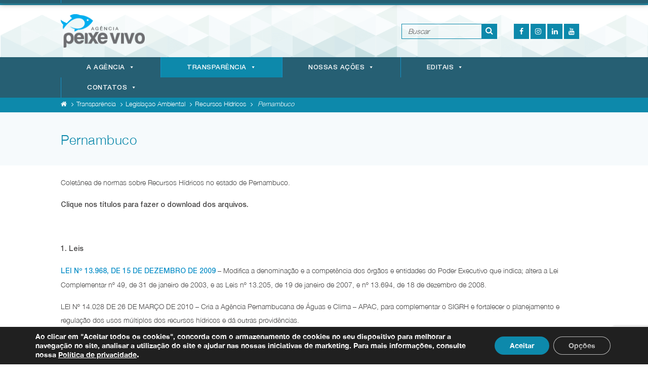

--- FILE ---
content_type: text/html; charset=UTF-8
request_url: https://agenciapeixevivo.org.br/transparencia/legislacao-ambiental/recursos-hidricos/pernambuco/
body_size: 130899
content:



<!doctype html><html lang="pt-BR"
 xmlns:og="http://opengraphprotocol.org/schema/"
 xmlns:fb="http://www.facebook.com/2008/fbml" class="no-js"><head><meta charset="utf-8"><meta http-equiv="X-UA-Compatible" content="IE=edge"><title> Pernambuco : Agência Peixe Vivo : Agência de Bacia Hidrográfica</title><meta name="description" content="Agência Peixe Vivo : Agência de Bacia Hidrográfica"><meta name="viewport" content="width=device-width, initial-scale=1, shrink-to-fit=no"><link rel="apple-touch-icon" sizes="57x57" href="https://agenciapeixevivo.org.br/wp-content/themes/tema-base/img/icons/apple-icon-57x57.png"><link rel="apple-touch-icon" sizes="60x60" href="https://agenciapeixevivo.org.br/wp-content/themes/tema-base/img/icons/apple-icon-60x60.png"><link rel="apple-touch-icon" sizes="72x72" href="https://agenciapeixevivo.org.br/wp-content/themes/tema-base/img/icons/apple-icon-72x72.png"><link rel="apple-touch-icon" sizes="76x76" href="https://agenciapeixevivo.org.br/wp-content/themes/tema-base/img/icons/apple-icon-76x76.png"><link rel="apple-touch-icon" sizes="114x114" href="https://agenciapeixevivo.org.br/wp-content/themes/tema-base/img/icons/apple-icon-114x114.png"><link rel="apple-touch-icon" sizes="120x120" href="https://agenciapeixevivo.org.br/wp-content/themes/tema-base/img/icons/apple-icon-120x120.png"><link rel="apple-touch-icon" sizes="144x144" href="https://agenciapeixevivo.org.br/wp-content/themes/tema-base/img/icons/apple-icon-144x144.png"><link rel="apple-touch-icon" sizes="152x152" href="https://agenciapeixevivo.org.br/wp-content/themes/tema-base/img/icons/apple-icon-152x152.png"><link rel="apple-touch-icon" sizes="180x180" href="https://agenciapeixevivo.org.br/wp-content/themes/tema-base/img/icons/apple-icon-180x180.png"><link rel="icon" type="image/png" sizes="192x192"  href="https://agenciapeixevivo.org.br/wp-content/themes/tema-base/img/icons/android-icon-192x192.png"><link rel="icon" type="image/png" sizes="32x32" href="https://agenciapeixevivo.org.br/wp-content/themes/tema-base/img/icons/favicon-32x32.png"><link rel="icon" type="image/png" sizes="96x96" href="https://agenciapeixevivo.org.br/wp-content/themes/tema-base/img/icons/favicon-96x96.png"><link rel="icon" type="image/png" sizes="16x16" href="https://agenciapeixevivo.org.br/wp-content/themes/tema-base/img/icons/favicon-16x16.png"><meta name="msapplication-TileColor" content="#ffffff"><meta name="msapplication-TileImage" content="https://agenciapeixevivo.org.br/wp-content/themes/tema-base/img/icons/ms-icon-144x144.png"><meta name="theme-color" content="#ffffff"><link media="all" rel="stylesheet" type="text/css" href="https://agenciapeixevivo.org.br/wp-content/themes/tema-base/dist/theme.css" />  <script>/*! jQuery v3.1.0 | (c) jQuery Foundation | jquery.org/license */
!function(a,b){"use strict";"object"==typeof module&&"object"==typeof module.exports?module.exports=a.document?b(a,!0):function(a){if(!a.document)throw new Error("jQuery requires a window with a document");return b(a)}:b(a)}("undefined"!=typeof window?window:this,function(a,b){"use strict";var c=[],d=a.document,e=Object.getPrototypeOf,f=c.slice,g=c.concat,h=c.push,i=c.indexOf,j={},k=j.toString,l=j.hasOwnProperty,m=l.toString,n=m.call(Object),o={};function p(a,b){b=b||d;var c=b.createElement("script");c.text=a,b.head.appendChild(c).parentNode.removeChild(c)}var q="3.1.0",r=function(a,b){return new r.fn.init(a,b)},s=/^[\s\uFEFF\xA0]+|[\s\uFEFF\xA0]+$/g,t=/^-ms-/,u=/-([a-z])/g,v=function(a,b){return b.toUpperCase()};r.fn=r.prototype={jquery:q,constructor:r,length:0,toArray:function(){return f.call(this)},get:function(a){return null!=a?a<0?this[a+this.length]:this[a]:f.call(this)},pushStack:function(a){var b=r.merge(this.constructor(),a);return b.prevObject=this,b},each:function(a){return r.each(this,a)},map:function(a){return this.pushStack(r.map(this,function(b,c){return a.call(b,c,b)}))},slice:function(){return this.pushStack(f.apply(this,arguments))},first:function(){return this.eq(0)},last:function(){return this.eq(-1)},eq:function(a){var b=this.length,c=+a+(a<0?b:0);return this.pushStack(c>=0&&c<b?[this[c]]:[])},end:function(){return this.prevObject||this.constructor()},push:h,sort:c.sort,splice:c.splice},r.extend=r.fn.extend=function(){var a,b,c,d,e,f,g=arguments[0]||{},h=1,i=arguments.length,j=!1;for("boolean"==typeof g&&(j=g,g=arguments[h]||{},h++),"object"==typeof g||r.isFunction(g)||(g={}),h===i&&(g=this,h--);h<i;h++)if(null!=(a=arguments[h]))for(b in a)c=g[b],d=a[b],g!==d&&(j&&d&&(r.isPlainObject(d)||(e=r.isArray(d)))?(e?(e=!1,f=c&&r.isArray(c)?c:[]):f=c&&r.isPlainObject(c)?c:{},g[b]=r.extend(j,f,d)):void 0!==d&&(g[b]=d));return g},r.extend({expando:"jQuery"+(q+Math.random()).replace(/\D/g,""),isReady:!0,error:function(a){throw new Error(a)},noop:function(){},isFunction:function(a){return"function"===r.type(a)},isArray:Array.isArray,isWindow:function(a){return null!=a&&a===a.window},isNumeric:function(a){var b=r.type(a);return("number"===b||"string"===b)&&!isNaN(a-parseFloat(a))},isPlainObject:function(a){var b,c;return!(!a||"[object Object]"!==k.call(a))&&(!(b=e(a))||(c=l.call(b,"constructor")&&b.constructor,"function"==typeof c&&m.call(c)===n))},isEmptyObject:function(a){var b;for(b in a)return!1;return!0},type:function(a){return null==a?a+"":"object"==typeof a||"function"==typeof a?j[k.call(a)]||"object":typeof a},globalEval:function(a){p(a)},camelCase:function(a){return a.replace(t,"ms-").replace(u,v)},nodeName:function(a,b){return a.nodeName&&a.nodeName.toLowerCase()===b.toLowerCase()},each:function(a,b){var c,d=0;if(w(a)){for(c=a.length;d<c;d++)if(b.call(a[d],d,a[d])===!1)break}else for(d in a)if(b.call(a[d],d,a[d])===!1)break;return a},trim:function(a){return null==a?"":(a+"").replace(s,"")},makeArray:function(a,b){var c=b||[];return null!=a&&(w(Object(a))?r.merge(c,"string"==typeof a?[a]:a):h.call(c,a)),c},inArray:function(a,b,c){return null==b?-1:i.call(b,a,c)},merge:function(a,b){for(var c=+b.length,d=0,e=a.length;d<c;d++)a[e++]=b[d];return a.length=e,a},grep:function(a,b,c){for(var d,e=[],f=0,g=a.length,h=!c;f<g;f++)d=!b(a[f],f),d!==h&&e.push(a[f]);return e},map:function(a,b,c){var d,e,f=0,h=[];if(w(a))for(d=a.length;f<d;f++)e=b(a[f],f,c),null!=e&&h.push(e);else for(f in a)e=b(a[f],f,c),null!=e&&h.push(e);return g.apply([],h)},guid:1,proxy:function(a,b){var c,d,e;if("string"==typeof b&&(c=a[b],b=a,a=c),r.isFunction(a))return d=f.call(arguments,2),e=function(){return a.apply(b||this,d.concat(f.call(arguments)))},e.guid=a.guid=a.guid||r.guid++,e},now:Date.now,support:o}),"function"==typeof Symbol&&(r.fn[Symbol.iterator]=c[Symbol.iterator]),r.each("Boolean Number String Function Array Date RegExp Object Error Symbol".split(" "),function(a,b){j["[object "+b+"]"]=b.toLowerCase()});function w(a){var b=!!a&&"length"in a&&a.length,c=r.type(a);return"function"!==c&&!r.isWindow(a)&&("array"===c||0===b||"number"==typeof b&&b>0&&b-1 in a)}var x=function(a){var b,c,d,e,f,g,h,i,j,k,l,m,n,o,p,q,r,s,t,u="sizzle"+1*new Date,v=a.document,w=0,x=0,y=ha(),z=ha(),A=ha(),B=function(a,b){return a===b&&(l=!0),0},C={}.hasOwnProperty,D=[],E=D.pop,F=D.push,G=D.push,H=D.slice,I=function(a,b){for(var c=0,d=a.length;c<d;c++)if(a[c]===b)return c;return-1},J="checked|selected|async|autofocus|autoplay|controls|defer|disabled|hidden|ismap|loop|multiple|open|readonly|required|scoped",K="[\\x20\\t\\r\\n\\f]",L="(?:\\\\.|[\\w-]|[^\0-\\xa0])+",M="\\["+K+"*("+L+")(?:"+K+"*([*^$|!~]?=)"+K+"*(?:'((?:\\\\.|[^\\\\'])*)'|\"((?:\\\\.|[^\\\\\"])*)\"|("+L+"))|)"+K+"*\\]",N=":("+L+")(?:\\((('((?:\\\\.|[^\\\\'])*)'|\"((?:\\\\.|[^\\\\\"])*)\")|((?:\\\\.|[^\\\\()[\\]]|"+M+")*)|.*)\\)|)",O=new RegExp(K+"+","g"),P=new RegExp("^"+K+"+|((?:^|[^\\\\])(?:\\\\.)*)"+K+"+$","g"),Q=new RegExp("^"+K+"*,"+K+"*"),R=new RegExp("^"+K+"*([>+~]|"+K+")"+K+"*"),S=new RegExp("="+K+"*([^\\]'\"]*?)"+K+"*\\]","g"),T=new RegExp(N),U=new RegExp("^"+L+"$"),V={ID:new RegExp("^#("+L+")"),CLASS:new RegExp("^\\.("+L+")"),TAG:new RegExp("^("+L+"|[*])"),ATTR:new RegExp("^"+M),PSEUDO:new RegExp("^"+N),CHILD:new RegExp("^:(only|first|last|nth|nth-last)-(child|of-type)(?:\\("+K+"*(even|odd|(([+-]|)(\\d*)n|)"+K+"*(?:([+-]|)"+K+"*(\\d+)|))"+K+"*\\)|)","i"),bool:new RegExp("^(?:"+J+")$","i"),needsContext:new RegExp("^"+K+"*[>+~]|:(even|odd|eq|gt|lt|nth|first|last)(?:\\("+K+"*((?:-\\d)?\\d*)"+K+"*\\)|)(?=[^-]|$)","i")},W=/^(?:input|select|textarea|button)$/i,X=/^h\d$/i,Y=/^[^{]+\{\s*\[native \w/,Z=/^(?:#([\w-]+)|(\w+)|\.([\w-]+))$/,$=/[+~]/,_=new RegExp("\\\\([\\da-f]{1,6}"+K+"?|("+K+")|.)","ig"),aa=function(a,b,c){var d="0x"+b-65536;return d!==d||c?b:d<0?String.fromCharCode(d+65536):String.fromCharCode(d>>10|55296,1023&d|56320)},ba=/([\0-\x1f\x7f]|^-?\d)|^-$|[^\x80-\uFFFF\w-]/g,ca=function(a,b){return b?"\0"===a?"\ufffd":a.slice(0,-1)+"\\"+a.charCodeAt(a.length-1).toString(16)+" ":"\\"+a},da=function(){m()},ea=ta(function(a){return a.disabled===!0},{dir:"parentNode",next:"legend"});try{G.apply(D=H.call(v.childNodes),v.childNodes),D[v.childNodes.length].nodeType}catch(fa){G={apply:D.length?function(a,b){F.apply(a,H.call(b))}:function(a,b){var c=a.length,d=0;while(a[c++]=b[d++]);a.length=c-1}}}function ga(a,b,d,e){var f,h,j,k,l,o,r,s=b&&b.ownerDocument,w=b?b.nodeType:9;if(d=d||[],"string"!=typeof a||!a||1!==w&&9!==w&&11!==w)return d;if(!e&&((b?b.ownerDocument||b:v)!==n&&m(b),b=b||n,p)){if(11!==w&&(l=Z.exec(a)))if(f=l[1]){if(9===w){if(!(j=b.getElementById(f)))return d;if(j.id===f)return d.push(j),d}else if(s&&(j=s.getElementById(f))&&t(b,j)&&j.id===f)return d.push(j),d}else{if(l[2])return G.apply(d,b.getElementsByTagName(a)),d;if((f=l[3])&&c.getElementsByClassName&&b.getElementsByClassName)return G.apply(d,b.getElementsByClassName(f)),d}if(c.qsa&&!A[a+" "]&&(!q||!q.test(a))){if(1!==w)s=b,r=a;else if("object"!==b.nodeName.toLowerCase()){(k=b.getAttribute("id"))?k=k.replace(ba,ca):b.setAttribute("id",k=u),o=g(a),h=o.length;while(h--)o[h]="#"+k+" "+sa(o[h]);r=o.join(","),s=$.test(a)&&qa(b.parentNode)||b}if(r)try{return G.apply(d,s.querySelectorAll(r)),d}catch(x){}finally{k===u&&b.removeAttribute("id")}}}return i(a.replace(P,"$1"),b,d,e)}function ha(){var a=[];function b(c,e){return a.push(c+" ")>d.cacheLength&&delete b[a.shift()],b[c+" "]=e}return b}function ia(a){return a[u]=!0,a}function ja(a){var b=n.createElement("fieldset");try{return!!a(b)}catch(c){return!1}finally{b.parentNode&&b.parentNode.removeChild(b),b=null}}function ka(a,b){var c=a.split("|"),e=c.length;while(e--)d.attrHandle[c[e]]=b}function la(a,b){var c=b&&a,d=c&&1===a.nodeType&&1===b.nodeType&&a.sourceIndex-b.sourceIndex;if(d)return d;if(c)while(c=c.nextSibling)if(c===b)return-1;return a?1:-1}function ma(a){return function(b){var c=b.nodeName.toLowerCase();return"input"===c&&b.type===a}}function na(a){return function(b){var c=b.nodeName.toLowerCase();return("input"===c||"button"===c)&&b.type===a}}function oa(a){return function(b){return"label"in b&&b.disabled===a||"form"in b&&b.disabled===a||"form"in b&&b.disabled===!1&&(b.isDisabled===a||b.isDisabled!==!a&&("label"in b||!ea(b))!==a)}}function pa(a){return ia(function(b){return b=+b,ia(function(c,d){var e,f=a([],c.length,b),g=f.length;while(g--)c[e=f[g]]&&(c[e]=!(d[e]=c[e]))})})}function qa(a){return a&&"undefined"!=typeof a.getElementsByTagName&&a}c=ga.support={},f=ga.isXML=function(a){var b=a&&(a.ownerDocument||a).documentElement;return!!b&&"HTML"!==b.nodeName},m=ga.setDocument=function(a){var b,e,g=a?a.ownerDocument||a:v;return g!==n&&9===g.nodeType&&g.documentElement?(n=g,o=n.documentElement,p=!f(n),v!==n&&(e=n.defaultView)&&e.top!==e&&(e.addEventListener?e.addEventListener("unload",da,!1):e.attachEvent&&e.attachEvent("onunload",da)),c.attributes=ja(function(a){return a.className="i",!a.getAttribute("className")}),c.getElementsByTagName=ja(function(a){return a.appendChild(n.createComment("")),!a.getElementsByTagName("*").length}),c.getElementsByClassName=Y.test(n.getElementsByClassName),c.getById=ja(function(a){return o.appendChild(a).id=u,!n.getElementsByName||!n.getElementsByName(u).length}),c.getById?(d.find.ID=function(a,b){if("undefined"!=typeof b.getElementById&&p){var c=b.getElementById(a);return c?[c]:[]}},d.filter.ID=function(a){var b=a.replace(_,aa);return function(a){return a.getAttribute("id")===b}}):(delete d.find.ID,d.filter.ID=function(a){var b=a.replace(_,aa);return function(a){var c="undefined"!=typeof a.getAttributeNode&&a.getAttributeNode("id");return c&&c.value===b}}),d.find.TAG=c.getElementsByTagName?function(a,b){return"undefined"!=typeof b.getElementsByTagName?b.getElementsByTagName(a):c.qsa?b.querySelectorAll(a):void 0}:function(a,b){var c,d=[],e=0,f=b.getElementsByTagName(a);if("*"===a){while(c=f[e++])1===c.nodeType&&d.push(c);return d}return f},d.find.CLASS=c.getElementsByClassName&&function(a,b){if("undefined"!=typeof b.getElementsByClassName&&p)return b.getElementsByClassName(a)},r=[],q=[],(c.qsa=Y.test(n.querySelectorAll))&&(ja(function(a){o.appendChild(a).innerHTML="<a id='"+u+"'></a><select id='"+u+"-\r\\' msallowcapture=''><option selected=''></option></select>",a.querySelectorAll("[msallowcapture^='']").length&&q.push("[*^$]="+K+"*(?:''|\"\")"),a.querySelectorAll("[selected]").length||q.push("\\["+K+"*(?:value|"+J+")"),a.querySelectorAll("[id~="+u+"-]").length||q.push("~="),a.querySelectorAll(":checked").length||q.push(":checked"),a.querySelectorAll("a#"+u+"+*").length||q.push(".#.+[+~]")}),ja(function(a){a.innerHTML="<a href='' disabled='disabled'></a><select disabled='disabled'><option/></select>";var b=n.createElement("input");b.setAttribute("type","hidden"),a.appendChild(b).setAttribute("name","D"),a.querySelectorAll("[name=d]").length&&q.push("name"+K+"*[*^$|!~]?="),2!==a.querySelectorAll(":enabled").length&&q.push(":enabled",":disabled"),o.appendChild(a).disabled=!0,2!==a.querySelectorAll(":disabled").length&&q.push(":enabled",":disabled"),a.querySelectorAll("*,:x"),q.push(",.*:")})),(c.matchesSelector=Y.test(s=o.matches||o.webkitMatchesSelector||o.mozMatchesSelector||o.oMatchesSelector||o.msMatchesSelector))&&ja(function(a){c.disconnectedMatch=s.call(a,"*"),s.call(a,"[s!='']:x"),r.push("!=",N)}),q=q.length&&new RegExp(q.join("|")),r=r.length&&new RegExp(r.join("|")),b=Y.test(o.compareDocumentPosition),t=b||Y.test(o.contains)?function(a,b){var c=9===a.nodeType?a.documentElement:a,d=b&&b.parentNode;return a===d||!(!d||1!==d.nodeType||!(c.contains?c.contains(d):a.compareDocumentPosition&&16&a.compareDocumentPosition(d)))}:function(a,b){if(b)while(b=b.parentNode)if(b===a)return!0;return!1},B=b?function(a,b){if(a===b)return l=!0,0;var d=!a.compareDocumentPosition-!b.compareDocumentPosition;return d?d:(d=(a.ownerDocument||a)===(b.ownerDocument||b)?a.compareDocumentPosition(b):1,1&d||!c.sortDetached&&b.compareDocumentPosition(a)===d?a===n||a.ownerDocument===v&&t(v,a)?-1:b===n||b.ownerDocument===v&&t(v,b)?1:k?I(k,a)-I(k,b):0:4&d?-1:1)}:function(a,b){if(a===b)return l=!0,0;var c,d=0,e=a.parentNode,f=b.parentNode,g=[a],h=[b];if(!e||!f)return a===n?-1:b===n?1:e?-1:f?1:k?I(k,a)-I(k,b):0;if(e===f)return la(a,b);c=a;while(c=c.parentNode)g.unshift(c);c=b;while(c=c.parentNode)h.unshift(c);while(g[d]===h[d])d++;return d?la(g[d],h[d]):g[d]===v?-1:h[d]===v?1:0},n):n},ga.matches=function(a,b){return ga(a,null,null,b)},ga.matchesSelector=function(a,b){if((a.ownerDocument||a)!==n&&m(a),b=b.replace(S,"='$1']"),c.matchesSelector&&p&&!A[b+" "]&&(!r||!r.test(b))&&(!q||!q.test(b)))try{var d=s.call(a,b);if(d||c.disconnectedMatch||a.document&&11!==a.document.nodeType)return d}catch(e){}return ga(b,n,null,[a]).length>0},ga.contains=function(a,b){return(a.ownerDocument||a)!==n&&m(a),t(a,b)},ga.attr=function(a,b){(a.ownerDocument||a)!==n&&m(a);var e=d.attrHandle[b.toLowerCase()],f=e&&C.call(d.attrHandle,b.toLowerCase())?e(a,b,!p):void 0;return void 0!==f?f:c.attributes||!p?a.getAttribute(b):(f=a.getAttributeNode(b))&&f.specified?f.value:null},ga.escape=function(a){return(a+"").replace(ba,ca)},ga.error=function(a){throw new Error("Syntax error, unrecognized expression: "+a)},ga.uniqueSort=function(a){var b,d=[],e=0,f=0;if(l=!c.detectDuplicates,k=!c.sortStable&&a.slice(0),a.sort(B),l){while(b=a[f++])b===a[f]&&(e=d.push(f));while(e--)a.splice(d[e],1)}return k=null,a},e=ga.getText=function(a){var b,c="",d=0,f=a.nodeType;if(f){if(1===f||9===f||11===f){if("string"==typeof a.textContent)return a.textContent;for(a=a.firstChild;a;a=a.nextSibling)c+=e(a)}else if(3===f||4===f)return a.nodeValue}else while(b=a[d++])c+=e(b);return c},d=ga.selectors={cacheLength:50,createPseudo:ia,match:V,attrHandle:{},find:{},relative:{">":{dir:"parentNode",first:!0}," ":{dir:"parentNode"},"+":{dir:"previousSibling",first:!0},"~":{dir:"previousSibling"}},preFilter:{ATTR:function(a){return a[1]=a[1].replace(_,aa),a[3]=(a[3]||a[4]||a[5]||"").replace(_,aa),"~="===a[2]&&(a[3]=" "+a[3]+" "),a.slice(0,4)},CHILD:function(a){return a[1]=a[1].toLowerCase(),"nth"===a[1].slice(0,3)?(a[3]||ga.error(a[0]),a[4]=+(a[4]?a[5]+(a[6]||1):2*("even"===a[3]||"odd"===a[3])),a[5]=+(a[7]+a[8]||"odd"===a[3])):a[3]&&ga.error(a[0]),a},PSEUDO:function(a){var b,c=!a[6]&&a[2];return V.CHILD.test(a[0])?null:(a[3]?a[2]=a[4]||a[5]||"":c&&T.test(c)&&(b=g(c,!0))&&(b=c.indexOf(")",c.length-b)-c.length)&&(a[0]=a[0].slice(0,b),a[2]=c.slice(0,b)),a.slice(0,3))}},filter:{TAG:function(a){var b=a.replace(_,aa).toLowerCase();return"*"===a?function(){return!0}:function(a){return a.nodeName&&a.nodeName.toLowerCase()===b}},CLASS:function(a){var b=y[a+" "];return b||(b=new RegExp("(^|"+K+")"+a+"("+K+"|$)"))&&y(a,function(a){return b.test("string"==typeof a.className&&a.className||"undefined"!=typeof a.getAttribute&&a.getAttribute("class")||"")})},ATTR:function(a,b,c){return function(d){var e=ga.attr(d,a);return null==e?"!="===b:!b||(e+="","="===b?e===c:"!="===b?e!==c:"^="===b?c&&0===e.indexOf(c):"*="===b?c&&e.indexOf(c)>-1:"$="===b?c&&e.slice(-c.length)===c:"~="===b?(" "+e.replace(O," ")+" ").indexOf(c)>-1:"|="===b&&(e===c||e.slice(0,c.length+1)===c+"-"))}},CHILD:function(a,b,c,d,e){var f="nth"!==a.slice(0,3),g="last"!==a.slice(-4),h="of-type"===b;return 1===d&&0===e?function(a){return!!a.parentNode}:function(b,c,i){var j,k,l,m,n,o,p=f!==g?"nextSibling":"previousSibling",q=b.parentNode,r=h&&b.nodeName.toLowerCase(),s=!i&&!h,t=!1;if(q){if(f){while(p){m=b;while(m=m[p])if(h?m.nodeName.toLowerCase()===r:1===m.nodeType)return!1;o=p="only"===a&&!o&&"nextSibling"}return!0}if(o=[g?q.firstChild:q.lastChild],g&&s){m=q,l=m[u]||(m[u]={}),k=l[m.uniqueID]||(l[m.uniqueID]={}),j=k[a]||[],n=j[0]===w&&j[1],t=n&&j[2],m=n&&q.childNodes[n];while(m=++n&&m&&m[p]||(t=n=0)||o.pop())if(1===m.nodeType&&++t&&m===b){k[a]=[w,n,t];break}}else if(s&&(m=b,l=m[u]||(m[u]={}),k=l[m.uniqueID]||(l[m.uniqueID]={}),j=k[a]||[],n=j[0]===w&&j[1],t=n),t===!1)while(m=++n&&m&&m[p]||(t=n=0)||o.pop())if((h?m.nodeName.toLowerCase()===r:1===m.nodeType)&&++t&&(s&&(l=m[u]||(m[u]={}),k=l[m.uniqueID]||(l[m.uniqueID]={}),k[a]=[w,t]),m===b))break;return t-=e,t===d||t%d===0&&t/d>=0}}},PSEUDO:function(a,b){var c,e=d.pseudos[a]||d.setFilters[a.toLowerCase()]||ga.error("unsupported pseudo: "+a);return e[u]?e(b):e.length>1?(c=[a,a,"",b],d.setFilters.hasOwnProperty(a.toLowerCase())?ia(function(a,c){var d,f=e(a,b),g=f.length;while(g--)d=I(a,f[g]),a[d]=!(c[d]=f[g])}):function(a){return e(a,0,c)}):e}},pseudos:{not:ia(function(a){var b=[],c=[],d=h(a.replace(P,"$1"));return d[u]?ia(function(a,b,c,e){var f,g=d(a,null,e,[]),h=a.length;while(h--)(f=g[h])&&(a[h]=!(b[h]=f))}):function(a,e,f){return b[0]=a,d(b,null,f,c),b[0]=null,!c.pop()}}),has:ia(function(a){return function(b){return ga(a,b).length>0}}),contains:ia(function(a){return a=a.replace(_,aa),function(b){return(b.textContent||b.innerText||e(b)).indexOf(a)>-1}}),lang:ia(function(a){return U.test(a||"")||ga.error("unsupported lang: "+a),a=a.replace(_,aa).toLowerCase(),function(b){var c;do if(c=p?b.lang:b.getAttribute("xml:lang")||b.getAttribute("lang"))return c=c.toLowerCase(),c===a||0===c.indexOf(a+"-");while((b=b.parentNode)&&1===b.nodeType);return!1}}),target:function(b){var c=a.location&&a.location.hash;return c&&c.slice(1)===b.id},root:function(a){return a===o},focus:function(a){return a===n.activeElement&&(!n.hasFocus||n.hasFocus())&&!!(a.type||a.href||~a.tabIndex)},enabled:oa(!1),disabled:oa(!0),checked:function(a){var b=a.nodeName.toLowerCase();return"input"===b&&!!a.checked||"option"===b&&!!a.selected},selected:function(a){return a.parentNode&&a.parentNode.selectedIndex,a.selected===!0},empty:function(a){for(a=a.firstChild;a;a=a.nextSibling)if(a.nodeType<6)return!1;return!0},parent:function(a){return!d.pseudos.empty(a)},header:function(a){return X.test(a.nodeName)},input:function(a){return W.test(a.nodeName)},button:function(a){var b=a.nodeName.toLowerCase();return"input"===b&&"button"===a.type||"button"===b},text:function(a){var b;return"input"===a.nodeName.toLowerCase()&&"text"===a.type&&(null==(b=a.getAttribute("type"))||"text"===b.toLowerCase())},first:pa(function(){return[0]}),last:pa(function(a,b){return[b-1]}),eq:pa(function(a,b,c){return[c<0?c+b:c]}),even:pa(function(a,b){for(var c=0;c<b;c+=2)a.push(c);return a}),odd:pa(function(a,b){for(var c=1;c<b;c+=2)a.push(c);return a}),lt:pa(function(a,b,c){for(var d=c<0?c+b:c;--d>=0;)a.push(d);return a}),gt:pa(function(a,b,c){for(var d=c<0?c+b:c;++d<b;)a.push(d);return a})}},d.pseudos.nth=d.pseudos.eq;for(b in{radio:!0,checkbox:!0,file:!0,password:!0,image:!0})d.pseudos[b]=ma(b);for(b in{submit:!0,reset:!0})d.pseudos[b]=na(b);function ra(){}ra.prototype=d.filters=d.pseudos,d.setFilters=new ra,g=ga.tokenize=function(a,b){var c,e,f,g,h,i,j,k=z[a+" "];if(k)return b?0:k.slice(0);h=a,i=[],j=d.preFilter;while(h){c&&!(e=Q.exec(h))||(e&&(h=h.slice(e[0].length)||h),i.push(f=[])),c=!1,(e=R.exec(h))&&(c=e.shift(),f.push({value:c,type:e[0].replace(P," ")}),h=h.slice(c.length));for(g in d.filter)!(e=V[g].exec(h))||j[g]&&!(e=j[g](e))||(c=e.shift(),f.push({value:c,type:g,matches:e}),h=h.slice(c.length));if(!c)break}return b?h.length:h?ga.error(a):z(a,i).slice(0)};function sa(a){for(var b=0,c=a.length,d="";b<c;b++)d+=a[b].value;return d}function ta(a,b,c){var d=b.dir,e=b.next,f=e||d,g=c&&"parentNode"===f,h=x++;return b.first?function(b,c,e){while(b=b[d])if(1===b.nodeType||g)return a(b,c,e)}:function(b,c,i){var j,k,l,m=[w,h];if(i){while(b=b[d])if((1===b.nodeType||g)&&a(b,c,i))return!0}else while(b=b[d])if(1===b.nodeType||g)if(l=b[u]||(b[u]={}),k=l[b.uniqueID]||(l[b.uniqueID]={}),e&&e===b.nodeName.toLowerCase())b=b[d]||b;else{if((j=k[f])&&j[0]===w&&j[1]===h)return m[2]=j[2];if(k[f]=m,m[2]=a(b,c,i))return!0}}}function ua(a){return a.length>1?function(b,c,d){var e=a.length;while(e--)if(!a[e](b,c,d))return!1;return!0}:a[0]}function va(a,b,c){for(var d=0,e=b.length;d<e;d++)ga(a,b[d],c);return c}function wa(a,b,c,d,e){for(var f,g=[],h=0,i=a.length,j=null!=b;h<i;h++)(f=a[h])&&(c&&!c(f,d,e)||(g.push(f),j&&b.push(h)));return g}function xa(a,b,c,d,e,f){return d&&!d[u]&&(d=xa(d)),e&&!e[u]&&(e=xa(e,f)),ia(function(f,g,h,i){var j,k,l,m=[],n=[],o=g.length,p=f||va(b||"*",h.nodeType?[h]:h,[]),q=!a||!f&&b?p:wa(p,m,a,h,i),r=c?e||(f?a:o||d)?[]:g:q;if(c&&c(q,r,h,i),d){j=wa(r,n),d(j,[],h,i),k=j.length;while(k--)(l=j[k])&&(r[n[k]]=!(q[n[k]]=l))}if(f){if(e||a){if(e){j=[],k=r.length;while(k--)(l=r[k])&&j.push(q[k]=l);e(null,r=[],j,i)}k=r.length;while(k--)(l=r[k])&&(j=e?I(f,l):m[k])>-1&&(f[j]=!(g[j]=l))}}else r=wa(r===g?r.splice(o,r.length):r),e?e(null,g,r,i):G.apply(g,r)})}function ya(a){for(var b,c,e,f=a.length,g=d.relative[a[0].type],h=g||d.relative[" "],i=g?1:0,k=ta(function(a){return a===b},h,!0),l=ta(function(a){return I(b,a)>-1},h,!0),m=[function(a,c,d){var e=!g&&(d||c!==j)||((b=c).nodeType?k(a,c,d):l(a,c,d));return b=null,e}];i<f;i++)if(c=d.relative[a[i].type])m=[ta(ua(m),c)];else{if(c=d.filter[a[i].type].apply(null,a[i].matches),c[u]){for(e=++i;e<f;e++)if(d.relative[a[e].type])break;return xa(i>1&&ua(m),i>1&&sa(a.slice(0,i-1).concat({value:" "===a[i-2].type?"*":""})).replace(P,"$1"),c,i<e&&ya(a.slice(i,e)),e<f&&ya(a=a.slice(e)),e<f&&sa(a))}m.push(c)}return ua(m)}function za(a,b){var c=b.length>0,e=a.length>0,f=function(f,g,h,i,k){var l,o,q,r=0,s="0",t=f&&[],u=[],v=j,x=f||e&&d.find.TAG("*",k),y=w+=null==v?1:Math.random()||.1,z=x.length;for(k&&(j=g===n||g||k);s!==z&&null!=(l=x[s]);s++){if(e&&l){o=0,g||l.ownerDocument===n||(m(l),h=!p);while(q=a[o++])if(q(l,g||n,h)){i.push(l);break}k&&(w=y)}c&&((l=!q&&l)&&r--,f&&t.push(l))}if(r+=s,c&&s!==r){o=0;while(q=b[o++])q(t,u,g,h);if(f){if(r>0)while(s--)t[s]||u[s]||(u[s]=E.call(i));u=wa(u)}G.apply(i,u),k&&!f&&u.length>0&&r+b.length>1&&ga.uniqueSort(i)}return k&&(w=y,j=v),t};return c?ia(f):f}return h=ga.compile=function(a,b){var c,d=[],e=[],f=A[a+" "];if(!f){b||(b=g(a)),c=b.length;while(c--)f=ya(b[c]),f[u]?d.push(f):e.push(f);f=A(a,za(e,d)),f.selector=a}return f},i=ga.select=function(a,b,e,f){var i,j,k,l,m,n="function"==typeof a&&a,o=!f&&g(a=n.selector||a);if(e=e||[],1===o.length){if(j=o[0]=o[0].slice(0),j.length>2&&"ID"===(k=j[0]).type&&c.getById&&9===b.nodeType&&p&&d.relative[j[1].type]){if(b=(d.find.ID(k.matches[0].replace(_,aa),b)||[])[0],!b)return e;n&&(b=b.parentNode),a=a.slice(j.shift().value.length)}i=V.needsContext.test(a)?0:j.length;while(i--){if(k=j[i],d.relative[l=k.type])break;if((m=d.find[l])&&(f=m(k.matches[0].replace(_,aa),$.test(j[0].type)&&qa(b.parentNode)||b))){if(j.splice(i,1),a=f.length&&sa(j),!a)return G.apply(e,f),e;break}}}return(n||h(a,o))(f,b,!p,e,!b||$.test(a)&&qa(b.parentNode)||b),e},c.sortStable=u.split("").sort(B).join("")===u,c.detectDuplicates=!!l,m(),c.sortDetached=ja(function(a){return 1&a.compareDocumentPosition(n.createElement("fieldset"))}),ja(function(a){return a.innerHTML="<a href='#'></a>","#"===a.firstChild.getAttribute("href")})||ka("type|href|height|width",function(a,b,c){if(!c)return a.getAttribute(b,"type"===b.toLowerCase()?1:2)}),c.attributes&&ja(function(a){return a.innerHTML="<input/>",a.firstChild.setAttribute("value",""),""===a.firstChild.getAttribute("value")})||ka("value",function(a,b,c){if(!c&&"input"===a.nodeName.toLowerCase())return a.defaultValue}),ja(function(a){return null==a.getAttribute("disabled")})||ka(J,function(a,b,c){var d;if(!c)return a[b]===!0?b.toLowerCase():(d=a.getAttributeNode(b))&&d.specified?d.value:null}),ga}(a);r.find=x,r.expr=x.selectors,r.expr[":"]=r.expr.pseudos,r.uniqueSort=r.unique=x.uniqueSort,r.text=x.getText,r.isXMLDoc=x.isXML,r.contains=x.contains,r.escapeSelector=x.escape;var y=function(a,b,c){var d=[],e=void 0!==c;while((a=a[b])&&9!==a.nodeType)if(1===a.nodeType){if(e&&r(a).is(c))break;d.push(a)}return d},z=function(a,b){for(var c=[];a;a=a.nextSibling)1===a.nodeType&&a!==b&&c.push(a);return c},A=r.expr.match.needsContext,B=/^<([a-z][^\/\0>:\x20\t\r\n\f]*)[\x20\t\r\n\f]*\/?>(?:<\/\1>|)$/i,C=/^.[^:#\[\.,]*$/;function D(a,b,c){if(r.isFunction(b))return r.grep(a,function(a,d){return!!b.call(a,d,a)!==c});if(b.nodeType)return r.grep(a,function(a){return a===b!==c});if("string"==typeof b){if(C.test(b))return r.filter(b,a,c);b=r.filter(b,a)}return r.grep(a,function(a){return i.call(b,a)>-1!==c&&1===a.nodeType})}r.filter=function(a,b,c){var d=b[0];return c&&(a=":not("+a+")"),1===b.length&&1===d.nodeType?r.find.matchesSelector(d,a)?[d]:[]:r.find.matches(a,r.grep(b,function(a){return 1===a.nodeType}))},r.fn.extend({find:function(a){var b,c,d=this.length,e=this;if("string"!=typeof a)return this.pushStack(r(a).filter(function(){for(b=0;b<d;b++)if(r.contains(e[b],this))return!0}));for(c=this.pushStack([]),b=0;b<d;b++)r.find(a,e[b],c);return d>1?r.uniqueSort(c):c},filter:function(a){return this.pushStack(D(this,a||[],!1))},not:function(a){return this.pushStack(D(this,a||[],!0))},is:function(a){return!!D(this,"string"==typeof a&&A.test(a)?r(a):a||[],!1).length}});var E,F=/^(?:\s*(<[\w\W]+>)[^>]*|#([\w-]+))$/,G=r.fn.init=function(a,b,c){var e,f;if(!a)return this;if(c=c||E,"string"==typeof a){if(e="<"===a[0]&&">"===a[a.length-1]&&a.length>=3?[null,a,null]:F.exec(a),!e||!e[1]&&b)return!b||b.jquery?(b||c).find(a):this.constructor(b).find(a);if(e[1]){if(b=b instanceof r?b[0]:b,r.merge(this,r.parseHTML(e[1],b&&b.nodeType?b.ownerDocument||b:d,!0)),B.test(e[1])&&r.isPlainObject(b))for(e in b)r.isFunction(this[e])?this[e](b[e]):this.attr(e,b[e]);return this}return f=d.getElementById(e[2]),f&&(this[0]=f,this.length=1),this}return a.nodeType?(this[0]=a,this.length=1,this):r.isFunction(a)?void 0!==c.ready?c.ready(a):a(r):r.makeArray(a,this)};G.prototype=r.fn,E=r(d);var H=/^(?:parents|prev(?:Until|All))/,I={children:!0,contents:!0,next:!0,prev:!0};r.fn.extend({has:function(a){var b=r(a,this),c=b.length;return this.filter(function(){for(var a=0;a<c;a++)if(r.contains(this,b[a]))return!0})},closest:function(a,b){var c,d=0,e=this.length,f=[],g="string"!=typeof a&&r(a);if(!A.test(a))for(;d<e;d++)for(c=this[d];c&&c!==b;c=c.parentNode)if(c.nodeType<11&&(g?g.index(c)>-1:1===c.nodeType&&r.find.matchesSelector(c,a))){f.push(c);break}return this.pushStack(f.length>1?r.uniqueSort(f):f)},index:function(a){return a?"string"==typeof a?i.call(r(a),this[0]):i.call(this,a.jquery?a[0]:a):this[0]&&this[0].parentNode?this.first().prevAll().length:-1},add:function(a,b){return this.pushStack(r.uniqueSort(r.merge(this.get(),r(a,b))))},addBack:function(a){return this.add(null==a?this.prevObject:this.prevObject.filter(a))}});function J(a,b){while((a=a[b])&&1!==a.nodeType);return a}r.each({parent:function(a){var b=a.parentNode;return b&&11!==b.nodeType?b:null},parents:function(a){return y(a,"parentNode")},parentsUntil:function(a,b,c){return y(a,"parentNode",c)},next:function(a){return J(a,"nextSibling")},prev:function(a){return J(a,"previousSibling")},nextAll:function(a){return y(a,"nextSibling")},prevAll:function(a){return y(a,"previousSibling")},nextUntil:function(a,b,c){return y(a,"nextSibling",c)},prevUntil:function(a,b,c){return y(a,"previousSibling",c)},siblings:function(a){return z((a.parentNode||{}).firstChild,a)},children:function(a){return z(a.firstChild)},contents:function(a){return a.contentDocument||r.merge([],a.childNodes)}},function(a,b){r.fn[a]=function(c,d){var e=r.map(this,b,c);return"Until"!==a.slice(-5)&&(d=c),d&&"string"==typeof d&&(e=r.filter(d,e)),this.length>1&&(I[a]||r.uniqueSort(e),H.test(a)&&e.reverse()),this.pushStack(e)}});var K=/\S+/g;function L(a){var b={};return r.each(a.match(K)||[],function(a,c){b[c]=!0}),b}r.Callbacks=function(a){a="string"==typeof a?L(a):r.extend({},a);var b,c,d,e,f=[],g=[],h=-1,i=function(){for(e=a.once,d=b=!0;g.length;h=-1){c=g.shift();while(++h<f.length)f[h].apply(c[0],c[1])===!1&&a.stopOnFalse&&(h=f.length,c=!1)}a.memory||(c=!1),b=!1,e&&(f=c?[]:"")},j={add:function(){return f&&(c&&!b&&(h=f.length-1,g.push(c)),function d(b){r.each(b,function(b,c){r.isFunction(c)?a.unique&&j.has(c)||f.push(c):c&&c.length&&"string"!==r.type(c)&&d(c)})}(arguments),c&&!b&&i()),this},remove:function(){return r.each(arguments,function(a,b){var c;while((c=r.inArray(b,f,c))>-1)f.splice(c,1),c<=h&&h--}),this},has:function(a){return a?r.inArray(a,f)>-1:f.length>0},empty:function(){return f&&(f=[]),this},disable:function(){return e=g=[],f=c="",this},disabled:function(){return!f},lock:function(){return e=g=[],c||b||(f=c=""),this},locked:function(){return!!e},fireWith:function(a,c){return e||(c=c||[],c=[a,c.slice?c.slice():c],g.push(c),b||i()),this},fire:function(){return j.fireWith(this,arguments),this},fired:function(){return!!d}};return j};function M(a){return a}function N(a){throw a}function O(a,b,c){var d;try{a&&r.isFunction(d=a.promise)?d.call(a).done(b).fail(c):a&&r.isFunction(d=a.then)?d.call(a,b,c):b.call(void 0,a)}catch(a){c.call(void 0,a)}}r.extend({Deferred:function(b){var c=[["notify","progress",r.Callbacks("memory"),r.Callbacks("memory"),2],["resolve","done",r.Callbacks("once memory"),r.Callbacks("once memory"),0,"resolved"],["reject","fail",r.Callbacks("once memory"),r.Callbacks("once memory"),1,"rejected"]],d="pending",e={state:function(){return d},always:function(){return f.done(arguments).fail(arguments),this},"catch":function(a){return e.then(null,a)},pipe:function(){var a=arguments;return r.Deferred(function(b){r.each(c,function(c,d){var e=r.isFunction(a[d[4]])&&a[d[4]];f[d[1]](function(){var a=e&&e.apply(this,arguments);a&&r.isFunction(a.promise)?a.promise().progress(b.notify).done(b.resolve).fail(b.reject):b[d[0]+"With"](this,e?[a]:arguments)})}),a=null}).promise()},then:function(b,d,e){var f=0;function g(b,c,d,e){return function(){var h=this,i=arguments,j=function(){var a,j;if(!(b<f)){if(a=d.apply(h,i),a===c.promise())throw new TypeError("Thenable self-resolution");j=a&&("object"==typeof a||"function"==typeof a)&&a.then,r.isFunction(j)?e?j.call(a,g(f,c,M,e),g(f,c,N,e)):(f++,j.call(a,g(f,c,M,e),g(f,c,N,e),g(f,c,M,c.notifyWith))):(d!==M&&(h=void 0,i=[a]),(e||c.resolveWith)(h,i))}},k=e?j:function(){try{j()}catch(a){r.Deferred.exceptionHook&&r.Deferred.exceptionHook(a,k.stackTrace),b+1>=f&&(d!==N&&(h=void 0,i=[a]),c.rejectWith(h,i))}};b?k():(r.Deferred.getStackHook&&(k.stackTrace=r.Deferred.getStackHook()),a.setTimeout(k))}}return r.Deferred(function(a){c[0][3].add(g(0,a,r.isFunction(e)?e:M,a.notifyWith)),c[1][3].add(g(0,a,r.isFunction(b)?b:M)),c[2][3].add(g(0,a,r.isFunction(d)?d:N))}).promise()},promise:function(a){return null!=a?r.extend(a,e):e}},f={};return r.each(c,function(a,b){var g=b[2],h=b[5];e[b[1]]=g.add,h&&g.add(function(){d=h},c[3-a][2].disable,c[0][2].lock),g.add(b[3].fire),f[b[0]]=function(){return f[b[0]+"With"](this===f?void 0:this,arguments),this},f[b[0]+"With"]=g.fireWith}),e.promise(f),b&&b.call(f,f),f},when:function(a){var b=arguments.length,c=b,d=Array(c),e=f.call(arguments),g=r.Deferred(),h=function(a){return function(c){d[a]=this,e[a]=arguments.length>1?f.call(arguments):c,--b||g.resolveWith(d,e)}};if(b<=1&&(O(a,g.done(h(c)).resolve,g.reject),"pending"===g.state()||r.isFunction(e[c]&&e[c].then)))return g.then();while(c--)O(e[c],h(c),g.reject);return g.promise()}});var P=/^(Eval|Internal|Range|Reference|Syntax|Type|URI)Error$/;r.Deferred.exceptionHook=function(b,c){a.console&&a.console.warn&&b&&P.test(b.name)&&a.console.warn("jQuery.Deferred exception: "+b.message,b.stack,c)},r.readyException=function(b){a.setTimeout(function(){throw b})};var Q=r.Deferred();r.fn.ready=function(a){return Q.then(a)["catch"](function(a){r.readyException(a)}),this},r.extend({isReady:!1,readyWait:1,holdReady:function(a){a?r.readyWait++:r.ready(!0)},ready:function(a){(a===!0?--r.readyWait:r.isReady)||(r.isReady=!0,a!==!0&&--r.readyWait>0||Q.resolveWith(d,[r]))}}),r.ready.then=Q.then;function R(){d.removeEventListener("DOMContentLoaded",R),a.removeEventListener("load",R),r.ready()}"complete"===d.readyState||"loading"!==d.readyState&&!d.documentElement.doScroll?a.setTimeout(r.ready):(d.addEventListener("DOMContentLoaded",R),a.addEventListener("load",R));var S=function(a,b,c,d,e,f,g){var h=0,i=a.length,j=null==c;if("object"===r.type(c)){e=!0;for(h in c)S(a,b,h,c[h],!0,f,g)}else if(void 0!==d&&(e=!0,
r.isFunction(d)||(g=!0),j&&(g?(b.call(a,d),b=null):(j=b,b=function(a,b,c){return j.call(r(a),c)})),b))for(;h<i;h++)b(a[h],c,g?d:d.call(a[h],h,b(a[h],c)));return e?a:j?b.call(a):i?b(a[0],c):f},T=function(a){return 1===a.nodeType||9===a.nodeType||!+a.nodeType};function U(){this.expando=r.expando+U.uid++}U.uid=1,U.prototype={cache:function(a){var b=a[this.expando];return b||(b={},T(a)&&(a.nodeType?a[this.expando]=b:Object.defineProperty(a,this.expando,{value:b,configurable:!0}))),b},set:function(a,b,c){var d,e=this.cache(a);if("string"==typeof b)e[r.camelCase(b)]=c;else for(d in b)e[r.camelCase(d)]=b[d];return e},get:function(a,b){return void 0===b?this.cache(a):a[this.expando]&&a[this.expando][r.camelCase(b)]},access:function(a,b,c){return void 0===b||b&&"string"==typeof b&&void 0===c?this.get(a,b):(this.set(a,b,c),void 0!==c?c:b)},remove:function(a,b){var c,d=a[this.expando];if(void 0!==d){if(void 0!==b){r.isArray(b)?b=b.map(r.camelCase):(b=r.camelCase(b),b=b in d?[b]:b.match(K)||[]),c=b.length;while(c--)delete d[b[c]]}(void 0===b||r.isEmptyObject(d))&&(a.nodeType?a[this.expando]=void 0:delete a[this.expando])}},hasData:function(a){var b=a[this.expando];return void 0!==b&&!r.isEmptyObject(b)}};var V=new U,W=new U,X=/^(?:\{[\w\W]*\}|\[[\w\W]*\])$/,Y=/[A-Z]/g;function Z(a,b,c){var d;if(void 0===c&&1===a.nodeType)if(d="data-"+b.replace(Y,"-$&").toLowerCase(),c=a.getAttribute(d),"string"==typeof c){try{c="true"===c||"false"!==c&&("null"===c?null:+c+""===c?+c:X.test(c)?JSON.parse(c):c)}catch(e){}W.set(a,b,c)}else c=void 0;return c}r.extend({hasData:function(a){return W.hasData(a)||V.hasData(a)},data:function(a,b,c){return W.access(a,b,c)},removeData:function(a,b){W.remove(a,b)},_data:function(a,b,c){return V.access(a,b,c)},_removeData:function(a,b){V.remove(a,b)}}),r.fn.extend({data:function(a,b){var c,d,e,f=this[0],g=f&&f.attributes;if(void 0===a){if(this.length&&(e=W.get(f),1===f.nodeType&&!V.get(f,"hasDataAttrs"))){c=g.length;while(c--)g[c]&&(d=g[c].name,0===d.indexOf("data-")&&(d=r.camelCase(d.slice(5)),Z(f,d,e[d])));V.set(f,"hasDataAttrs",!0)}return e}return"object"==typeof a?this.each(function(){W.set(this,a)}):S(this,function(b){var c;if(f&&void 0===b){if(c=W.get(f,a),void 0!==c)return c;if(c=Z(f,a),void 0!==c)return c}else this.each(function(){W.set(this,a,b)})},null,b,arguments.length>1,null,!0)},removeData:function(a){return this.each(function(){W.remove(this,a)})}}),r.extend({queue:function(a,b,c){var d;if(a)return b=(b||"fx")+"queue",d=V.get(a,b),c&&(!d||r.isArray(c)?d=V.access(a,b,r.makeArray(c)):d.push(c)),d||[]},dequeue:function(a,b){b=b||"fx";var c=r.queue(a,b),d=c.length,e=c.shift(),f=r._queueHooks(a,b),g=function(){r.dequeue(a,b)};"inprogress"===e&&(e=c.shift(),d--),e&&("fx"===b&&c.unshift("inprogress"),delete f.stop,e.call(a,g,f)),!d&&f&&f.empty.fire()},_queueHooks:function(a,b){var c=b+"queueHooks";return V.get(a,c)||V.access(a,c,{empty:r.Callbacks("once memory").add(function(){V.remove(a,[b+"queue",c])})})}}),r.fn.extend({queue:function(a,b){var c=2;return"string"!=typeof a&&(b=a,a="fx",c--),arguments.length<c?r.queue(this[0],a):void 0===b?this:this.each(function(){var c=r.queue(this,a,b);r._queueHooks(this,a),"fx"===a&&"inprogress"!==c[0]&&r.dequeue(this,a)})},dequeue:function(a){return this.each(function(){r.dequeue(this,a)})},clearQueue:function(a){return this.queue(a||"fx",[])},promise:function(a,b){var c,d=1,e=r.Deferred(),f=this,g=this.length,h=function(){--d||e.resolveWith(f,[f])};"string"!=typeof a&&(b=a,a=void 0),a=a||"fx";while(g--)c=V.get(f[g],a+"queueHooks"),c&&c.empty&&(d++,c.empty.add(h));return h(),e.promise(b)}});var $=/[+-]?(?:\d*\.|)\d+(?:[eE][+-]?\d+|)/.source,_=new RegExp("^(?:([+-])=|)("+$+")([a-z%]*)$","i"),aa=["Top","Right","Bottom","Left"],ba=function(a,b){return a=b||a,"none"===a.style.display||""===a.style.display&&r.contains(a.ownerDocument,a)&&"none"===r.css(a,"display")},ca=function(a,b,c,d){var e,f,g={};for(f in b)g[f]=a.style[f],a.style[f]=b[f];e=c.apply(a,d||[]);for(f in b)a.style[f]=g[f];return e};function da(a,b,c,d){var e,f=1,g=20,h=d?function(){return d.cur()}:function(){return r.css(a,b,"")},i=h(),j=c&&c[3]||(r.cssNumber[b]?"":"px"),k=(r.cssNumber[b]||"px"!==j&&+i)&&_.exec(r.css(a,b));if(k&&k[3]!==j){j=j||k[3],c=c||[],k=+i||1;do f=f||".5",k/=f,r.style(a,b,k+j);while(f!==(f=h()/i)&&1!==f&&--g)}return c&&(k=+k||+i||0,e=c[1]?k+(c[1]+1)*c[2]:+c[2],d&&(d.unit=j,d.start=k,d.end=e)),e}var ea={};function fa(a){var b,c=a.ownerDocument,d=a.nodeName,e=ea[d];return e?e:(b=c.body.appendChild(c.createElement(d)),e=r.css(b,"display"),b.parentNode.removeChild(b),"none"===e&&(e="block"),ea[d]=e,e)}function ga(a,b){for(var c,d,e=[],f=0,g=a.length;f<g;f++)d=a[f],d.style&&(c=d.style.display,b?("none"===c&&(e[f]=V.get(d,"display")||null,e[f]||(d.style.display="")),""===d.style.display&&ba(d)&&(e[f]=fa(d))):"none"!==c&&(e[f]="none",V.set(d,"display",c)));for(f=0;f<g;f++)null!=e[f]&&(a[f].style.display=e[f]);return a}r.fn.extend({show:function(){return ga(this,!0)},hide:function(){return ga(this)},toggle:function(a){return"boolean"==typeof a?a?this.show():this.hide():this.each(function(){ba(this)?r(this).show():r(this).hide()})}});var ha=/^(?:checkbox|radio)$/i,ia=/<([a-z][^\/\0>\x20\t\r\n\f]+)/i,ja=/^$|\/(?:java|ecma)script/i,ka={option:[1,"<select multiple='multiple'>","</select>"],thead:[1,"<table>","</table>"],col:[2,"<table><colgroup>","</colgroup></table>"],tr:[2,"<table><tbody>","</tbody></table>"],td:[3,"<table><tbody><tr>","</tr></tbody></table>"],_default:[0,"",""]};ka.optgroup=ka.option,ka.tbody=ka.tfoot=ka.colgroup=ka.caption=ka.thead,ka.th=ka.td;function la(a,b){var c="undefined"!=typeof a.getElementsByTagName?a.getElementsByTagName(b||"*"):"undefined"!=typeof a.querySelectorAll?a.querySelectorAll(b||"*"):[];return void 0===b||b&&r.nodeName(a,b)?r.merge([a],c):c}function ma(a,b){for(var c=0,d=a.length;c<d;c++)V.set(a[c],"globalEval",!b||V.get(b[c],"globalEval"))}var na=/<|&#?\w+;/;function oa(a,b,c,d,e){for(var f,g,h,i,j,k,l=b.createDocumentFragment(),m=[],n=0,o=a.length;n<o;n++)if(f=a[n],f||0===f)if("object"===r.type(f))r.merge(m,f.nodeType?[f]:f);else if(na.test(f)){g=g||l.appendChild(b.createElement("div")),h=(ia.exec(f)||["",""])[1].toLowerCase(),i=ka[h]||ka._default,g.innerHTML=i[1]+r.htmlPrefilter(f)+i[2],k=i[0];while(k--)g=g.lastChild;r.merge(m,g.childNodes),g=l.firstChild,g.textContent=""}else m.push(b.createTextNode(f));l.textContent="",n=0;while(f=m[n++])if(d&&r.inArray(f,d)>-1)e&&e.push(f);else if(j=r.contains(f.ownerDocument,f),g=la(l.appendChild(f),"script"),j&&ma(g),c){k=0;while(f=g[k++])ja.test(f.type||"")&&c.push(f)}return l}!function(){var a=d.createDocumentFragment(),b=a.appendChild(d.createElement("div")),c=d.createElement("input");c.setAttribute("type","radio"),c.setAttribute("checked","checked"),c.setAttribute("name","t"),b.appendChild(c),o.checkClone=b.cloneNode(!0).cloneNode(!0).lastChild.checked,b.innerHTML="<textarea>x</textarea>",o.noCloneChecked=!!b.cloneNode(!0).lastChild.defaultValue}();var pa=d.documentElement,qa=/^key/,ra=/^(?:mouse|pointer|contextmenu|drag|drop)|click/,sa=/^([^.]*)(?:\.(.+)|)/;function ta(){return!0}function ua(){return!1}function va(){try{return d.activeElement}catch(a){}}function wa(a,b,c,d,e,f){var g,h;if("object"==typeof b){"string"!=typeof c&&(d=d||c,c=void 0);for(h in b)wa(a,h,c,d,b[h],f);return a}if(null==d&&null==e?(e=c,d=c=void 0):null==e&&("string"==typeof c?(e=d,d=void 0):(e=d,d=c,c=void 0)),e===!1)e=ua;else if(!e)return a;return 1===f&&(g=e,e=function(a){return r().off(a),g.apply(this,arguments)},e.guid=g.guid||(g.guid=r.guid++)),a.each(function(){r.event.add(this,b,e,d,c)})}r.event={global:{},add:function(a,b,c,d,e){var f,g,h,i,j,k,l,m,n,o,p,q=V.get(a);if(q){c.handler&&(f=c,c=f.handler,e=f.selector),e&&r.find.matchesSelector(pa,e),c.guid||(c.guid=r.guid++),(i=q.events)||(i=q.events={}),(g=q.handle)||(g=q.handle=function(b){return"undefined"!=typeof r&&r.event.triggered!==b.type?r.event.dispatch.apply(a,arguments):void 0}),b=(b||"").match(K)||[""],j=b.length;while(j--)h=sa.exec(b[j])||[],n=p=h[1],o=(h[2]||"").split(".").sort(),n&&(l=r.event.special[n]||{},n=(e?l.delegateType:l.bindType)||n,l=r.event.special[n]||{},k=r.extend({type:n,origType:p,data:d,handler:c,guid:c.guid,selector:e,needsContext:e&&r.expr.match.needsContext.test(e),namespace:o.join(".")},f),(m=i[n])||(m=i[n]=[],m.delegateCount=0,l.setup&&l.setup.call(a,d,o,g)!==!1||a.addEventListener&&a.addEventListener(n,g)),l.add&&(l.add.call(a,k),k.handler.guid||(k.handler.guid=c.guid)),e?m.splice(m.delegateCount++,0,k):m.push(k),r.event.global[n]=!0)}},remove:function(a,b,c,d,e){var f,g,h,i,j,k,l,m,n,o,p,q=V.hasData(a)&&V.get(a);if(q&&(i=q.events)){b=(b||"").match(K)||[""],j=b.length;while(j--)if(h=sa.exec(b[j])||[],n=p=h[1],o=(h[2]||"").split(".").sort(),n){l=r.event.special[n]||{},n=(d?l.delegateType:l.bindType)||n,m=i[n]||[],h=h[2]&&new RegExp("(^|\\.)"+o.join("\\.(?:.*\\.|)")+"(\\.|$)"),g=f=m.length;while(f--)k=m[f],!e&&p!==k.origType||c&&c.guid!==k.guid||h&&!h.test(k.namespace)||d&&d!==k.selector&&("**"!==d||!k.selector)||(m.splice(f,1),k.selector&&m.delegateCount--,l.remove&&l.remove.call(a,k));g&&!m.length&&(l.teardown&&l.teardown.call(a,o,q.handle)!==!1||r.removeEvent(a,n,q.handle),delete i[n])}else for(n in i)r.event.remove(a,n+b[j],c,d,!0);r.isEmptyObject(i)&&V.remove(a,"handle events")}},dispatch:function(a){var b=r.event.fix(a),c,d,e,f,g,h,i=new Array(arguments.length),j=(V.get(this,"events")||{})[b.type]||[],k=r.event.special[b.type]||{};for(i[0]=b,c=1;c<arguments.length;c++)i[c]=arguments[c];if(b.delegateTarget=this,!k.preDispatch||k.preDispatch.call(this,b)!==!1){h=r.event.handlers.call(this,b,j),c=0;while((f=h[c++])&&!b.isPropagationStopped()){b.currentTarget=f.elem,d=0;while((g=f.handlers[d++])&&!b.isImmediatePropagationStopped())b.rnamespace&&!b.rnamespace.test(g.namespace)||(b.handleObj=g,b.data=g.data,e=((r.event.special[g.origType]||{}).handle||g.handler).apply(f.elem,i),void 0!==e&&(b.result=e)===!1&&(b.preventDefault(),b.stopPropagation()))}return k.postDispatch&&k.postDispatch.call(this,b),b.result}},handlers:function(a,b){var c,d,e,f,g=[],h=b.delegateCount,i=a.target;if(h&&i.nodeType&&("click"!==a.type||isNaN(a.button)||a.button<1))for(;i!==this;i=i.parentNode||this)if(1===i.nodeType&&(i.disabled!==!0||"click"!==a.type)){for(d=[],c=0;c<h;c++)f=b[c],e=f.selector+" ",void 0===d[e]&&(d[e]=f.needsContext?r(e,this).index(i)>-1:r.find(e,this,null,[i]).length),d[e]&&d.push(f);d.length&&g.push({elem:i,handlers:d})}return h<b.length&&g.push({elem:this,handlers:b.slice(h)}),g},addProp:function(a,b){Object.defineProperty(r.Event.prototype,a,{enumerable:!0,configurable:!0,get:r.isFunction(b)?function(){if(this.originalEvent)return b(this.originalEvent)}:function(){if(this.originalEvent)return this.originalEvent[a]},set:function(b){Object.defineProperty(this,a,{enumerable:!0,configurable:!0,writable:!0,value:b})}})},fix:function(a){return a[r.expando]?a:new r.Event(a)},special:{load:{noBubble:!0},focus:{trigger:function(){if(this!==va()&&this.focus)return this.focus(),!1},delegateType:"focusin"},blur:{trigger:function(){if(this===va()&&this.blur)return this.blur(),!1},delegateType:"focusout"},click:{trigger:function(){if("checkbox"===this.type&&this.click&&r.nodeName(this,"input"))return this.click(),!1},_default:function(a){return r.nodeName(a.target,"a")}},beforeunload:{postDispatch:function(a){void 0!==a.result&&a.originalEvent&&(a.originalEvent.returnValue=a.result)}}}},r.removeEvent=function(a,b,c){a.removeEventListener&&a.removeEventListener(b,c)},r.Event=function(a,b){return this instanceof r.Event?(a&&a.type?(this.originalEvent=a,this.type=a.type,this.isDefaultPrevented=a.defaultPrevented||void 0===a.defaultPrevented&&a.returnValue===!1?ta:ua,this.target=a.target&&3===a.target.nodeType?a.target.parentNode:a.target,this.currentTarget=a.currentTarget,this.relatedTarget=a.relatedTarget):this.type=a,b&&r.extend(this,b),this.timeStamp=a&&a.timeStamp||r.now(),void(this[r.expando]=!0)):new r.Event(a,b)},r.Event.prototype={constructor:r.Event,isDefaultPrevented:ua,isPropagationStopped:ua,isImmediatePropagationStopped:ua,isSimulated:!1,preventDefault:function(){var a=this.originalEvent;this.isDefaultPrevented=ta,a&&!this.isSimulated&&a.preventDefault()},stopPropagation:function(){var a=this.originalEvent;this.isPropagationStopped=ta,a&&!this.isSimulated&&a.stopPropagation()},stopImmediatePropagation:function(){var a=this.originalEvent;this.isImmediatePropagationStopped=ta,a&&!this.isSimulated&&a.stopImmediatePropagation(),this.stopPropagation()}},r.each({altKey:!0,bubbles:!0,cancelable:!0,changedTouches:!0,ctrlKey:!0,detail:!0,eventPhase:!0,metaKey:!0,pageX:!0,pageY:!0,shiftKey:!0,view:!0,"char":!0,charCode:!0,key:!0,keyCode:!0,button:!0,buttons:!0,clientX:!0,clientY:!0,offsetX:!0,offsetY:!0,pointerId:!0,pointerType:!0,screenX:!0,screenY:!0,targetTouches:!0,toElement:!0,touches:!0,which:function(a){var b=a.button;return null==a.which&&qa.test(a.type)?null!=a.charCode?a.charCode:a.keyCode:!a.which&&void 0!==b&&ra.test(a.type)?1&b?1:2&b?3:4&b?2:0:a.which}},r.event.addProp),r.each({mouseenter:"mouseover",mouseleave:"mouseout",pointerenter:"pointerover",pointerleave:"pointerout"},function(a,b){r.event.special[a]={delegateType:b,bindType:b,handle:function(a){var c,d=this,e=a.relatedTarget,f=a.handleObj;return e&&(e===d||r.contains(d,e))||(a.type=f.origType,c=f.handler.apply(this,arguments),a.type=b),c}}}),r.fn.extend({on:function(a,b,c,d){return wa(this,a,b,c,d)},one:function(a,b,c,d){return wa(this,a,b,c,d,1)},off:function(a,b,c){var d,e;if(a&&a.preventDefault&&a.handleObj)return d=a.handleObj,r(a.delegateTarget).off(d.namespace?d.origType+"."+d.namespace:d.origType,d.selector,d.handler),this;if("object"==typeof a){for(e in a)this.off(e,b,a[e]);return this}return b!==!1&&"function"!=typeof b||(c=b,b=void 0),c===!1&&(c=ua),this.each(function(){r.event.remove(this,a,c,b)})}});var xa=/<(?!area|br|col|embed|hr|img|input|link|meta|param)(([a-z][^\/\0>\x20\t\r\n\f]*)[^>]*)\/>/gi,ya=/<script|<style|<link/i,za=/checked\s*(?:[^=]|=\s*.checked.)/i,Aa=/^true\/(.*)/,Ba=/^\s*<!(?:\[CDATA\[|--)|(?:\]\]|--)>\s*$/g;function Ca(a,b){return r.nodeName(a,"table")&&r.nodeName(11!==b.nodeType?b:b.firstChild,"tr")?a.getElementsByTagName("tbody")[0]||a:a}function Da(a){return a.type=(null!==a.getAttribute("type"))+"/"+a.type,a}function Ea(a){var b=Aa.exec(a.type);return b?a.type=b[1]:a.removeAttribute("type"),a}function Fa(a,b){var c,d,e,f,g,h,i,j;if(1===b.nodeType){if(V.hasData(a)&&(f=V.access(a),g=V.set(b,f),j=f.events)){delete g.handle,g.events={};for(e in j)for(c=0,d=j[e].length;c<d;c++)r.event.add(b,e,j[e][c])}W.hasData(a)&&(h=W.access(a),i=r.extend({},h),W.set(b,i))}}function Ga(a,b){var c=b.nodeName.toLowerCase();"input"===c&&ha.test(a.type)?b.checked=a.checked:"input"!==c&&"textarea"!==c||(b.defaultValue=a.defaultValue)}function Ha(a,b,c,d){b=g.apply([],b);var e,f,h,i,j,k,l=0,m=a.length,n=m-1,q=b[0],s=r.isFunction(q);if(s||m>1&&"string"==typeof q&&!o.checkClone&&za.test(q))return a.each(function(e){var f=a.eq(e);s&&(b[0]=q.call(this,e,f.html())),Ha(f,b,c,d)});if(m&&(e=oa(b,a[0].ownerDocument,!1,a,d),f=e.firstChild,1===e.childNodes.length&&(e=f),f||d)){for(h=r.map(la(e,"script"),Da),i=h.length;l<m;l++)j=e,l!==n&&(j=r.clone(j,!0,!0),i&&r.merge(h,la(j,"script"))),c.call(a[l],j,l);if(i)for(k=h[h.length-1].ownerDocument,r.map(h,Ea),l=0;l<i;l++)j=h[l],ja.test(j.type||"")&&!V.access(j,"globalEval")&&r.contains(k,j)&&(j.src?r._evalUrl&&r._evalUrl(j.src):p(j.textContent.replace(Ba,""),k))}return a}function Ia(a,b,c){for(var d,e=b?r.filter(b,a):a,f=0;null!=(d=e[f]);f++)c||1!==d.nodeType||r.cleanData(la(d)),d.parentNode&&(c&&r.contains(d.ownerDocument,d)&&ma(la(d,"script")),d.parentNode.removeChild(d));return a}r.extend({htmlPrefilter:function(a){return a.replace(xa,"<$1></$2>")},clone:function(a,b,c){var d,e,f,g,h=a.cloneNode(!0),i=r.contains(a.ownerDocument,a);if(!(o.noCloneChecked||1!==a.nodeType&&11!==a.nodeType||r.isXMLDoc(a)))for(g=la(h),f=la(a),d=0,e=f.length;d<e;d++)Ga(f[d],g[d]);if(b)if(c)for(f=f||la(a),g=g||la(h),d=0,e=f.length;d<e;d++)Fa(f[d],g[d]);else Fa(a,h);return g=la(h,"script"),g.length>0&&ma(g,!i&&la(a,"script")),h},cleanData:function(a){for(var b,c,d,e=r.event.special,f=0;void 0!==(c=a[f]);f++)if(T(c)){if(b=c[V.expando]){if(b.events)for(d in b.events)e[d]?r.event.remove(c,d):r.removeEvent(c,d,b.handle);c[V.expando]=void 0}c[W.expando]&&(c[W.expando]=void 0)}}}),r.fn.extend({detach:function(a){return Ia(this,a,!0)},remove:function(a){return Ia(this,a)},text:function(a){return S(this,function(a){return void 0===a?r.text(this):this.empty().each(function(){1!==this.nodeType&&11!==this.nodeType&&9!==this.nodeType||(this.textContent=a)})},null,a,arguments.length)},append:function(){return Ha(this,arguments,function(a){if(1===this.nodeType||11===this.nodeType||9===this.nodeType){var b=Ca(this,a);b.appendChild(a)}})},prepend:function(){return Ha(this,arguments,function(a){if(1===this.nodeType||11===this.nodeType||9===this.nodeType){var b=Ca(this,a);b.insertBefore(a,b.firstChild)}})},before:function(){return Ha(this,arguments,function(a){this.parentNode&&this.parentNode.insertBefore(a,this)})},after:function(){return Ha(this,arguments,function(a){this.parentNode&&this.parentNode.insertBefore(a,this.nextSibling)})},empty:function(){for(var a,b=0;null!=(a=this[b]);b++)1===a.nodeType&&(r.cleanData(la(a,!1)),a.textContent="");return this},clone:function(a,b){return a=null!=a&&a,b=null==b?a:b,this.map(function(){return r.clone(this,a,b)})},html:function(a){return S(this,function(a){var b=this[0]||{},c=0,d=this.length;if(void 0===a&&1===b.nodeType)return b.innerHTML;if("string"==typeof a&&!ya.test(a)&&!ka[(ia.exec(a)||["",""])[1].toLowerCase()]){a=r.htmlPrefilter(a);try{for(;c<d;c++)b=this[c]||{},1===b.nodeType&&(r.cleanData(la(b,!1)),b.innerHTML=a);b=0}catch(e){}}b&&this.empty().append(a)},null,a,arguments.length)},replaceWith:function(){var a=[];return Ha(this,arguments,function(b){var c=this.parentNode;r.inArray(this,a)<0&&(r.cleanData(la(this)),c&&c.replaceChild(b,this))},a)}}),r.each({appendTo:"append",prependTo:"prepend",insertBefore:"before",insertAfter:"after",replaceAll:"replaceWith"},function(a,b){r.fn[a]=function(a){for(var c,d=[],e=r(a),f=e.length-1,g=0;g<=f;g++)c=g===f?this:this.clone(!0),r(e[g])[b](c),h.apply(d,c.get());return this.pushStack(d)}});var Ja=/^margin/,Ka=new RegExp("^("+$+")(?!px)[a-z%]+$","i"),La=function(b){var c=b.ownerDocument.defaultView;return c&&c.opener||(c=a),c.getComputedStyle(b)};!function(){function b(){if(i){i.style.cssText="box-sizing:border-box;position:relative;display:block;margin:auto;border:1px;padding:1px;top:1%;width:50%",i.innerHTML="",pa.appendChild(h);var b=a.getComputedStyle(i);c="1%"!==b.top,g="2px"===b.marginLeft,e="4px"===b.width,i.style.marginRight="50%",f="4px"===b.marginRight,pa.removeChild(h),i=null}}var c,e,f,g,h=d.createElement("div"),i=d.createElement("div");i.style&&(i.style.backgroundClip="content-box",i.cloneNode(!0).style.backgroundClip="",o.clearCloneStyle="content-box"===i.style.backgroundClip,h.style.cssText="border:0;width:8px;height:0;top:0;left:-9999px;padding:0;margin-top:1px;position:absolute",h.appendChild(i),r.extend(o,{pixelPosition:function(){return b(),c},boxSizingReliable:function(){return b(),e},pixelMarginRight:function(){return b(),f},reliableMarginLeft:function(){return b(),g}}))}();function Ma(a,b,c){var d,e,f,g,h=a.style;return c=c||La(a),c&&(g=c.getPropertyValue(b)||c[b],""!==g||r.contains(a.ownerDocument,a)||(g=r.style(a,b)),!o.pixelMarginRight()&&Ka.test(g)&&Ja.test(b)&&(d=h.width,e=h.minWidth,f=h.maxWidth,h.minWidth=h.maxWidth=h.width=g,g=c.width,h.width=d,h.minWidth=e,h.maxWidth=f)),void 0!==g?g+"":g}function Na(a,b){return{get:function(){return a()?void delete this.get:(this.get=b).apply(this,arguments)}}}var Oa=/^(none|table(?!-c[ea]).+)/,Pa={position:"absolute",visibility:"hidden",display:"block"},Qa={letterSpacing:"0",fontWeight:"400"},Ra=["Webkit","Moz","ms"],Sa=d.createElement("div").style;function Ta(a){if(a in Sa)return a;var b=a[0].toUpperCase()+a.slice(1),c=Ra.length;while(c--)if(a=Ra[c]+b,a in Sa)return a}function Ua(a,b,c){var d=_.exec(b);return d?Math.max(0,d[2]-(c||0))+(d[3]||"px"):b}function Va(a,b,c,d,e){for(var f=c===(d?"border":"content")?4:"width"===b?1:0,g=0;f<4;f+=2)"margin"===c&&(g+=r.css(a,c+aa[f],!0,e)),d?("content"===c&&(g-=r.css(a,"padding"+aa[f],!0,e)),"margin"!==c&&(g-=r.css(a,"border"+aa[f]+"Width",!0,e))):(g+=r.css(a,"padding"+aa[f],!0,e),"padding"!==c&&(g+=r.css(a,"border"+aa[f]+"Width",!0,e)));return g}function Wa(a,b,c){var d,e=!0,f=La(a),g="border-box"===r.css(a,"boxSizing",!1,f);if(a.getClientRects().length&&(d=a.getBoundingClientRect()[b]),d<=0||null==d){if(d=Ma(a,b,f),(d<0||null==d)&&(d=a.style[b]),Ka.test(d))return d;e=g&&(o.boxSizingReliable()||d===a.style[b]),d=parseFloat(d)||0}return d+Va(a,b,c||(g?"border":"content"),e,f)+"px"}r.extend({cssHooks:{opacity:{get:function(a,b){if(b){var c=Ma(a,"opacity");return""===c?"1":c}}}},cssNumber:{animationIterationCount:!0,columnCount:!0,fillOpacity:!0,flexGrow:!0,flexShrink:!0,fontWeight:!0,lineHeight:!0,opacity:!0,order:!0,orphans:!0,widows:!0,zIndex:!0,zoom:!0},cssProps:{"float":"cssFloat"},style:function(a,b,c,d){if(a&&3!==a.nodeType&&8!==a.nodeType&&a.style){var e,f,g,h=r.camelCase(b),i=a.style;return b=r.cssProps[h]||(r.cssProps[h]=Ta(h)||h),g=r.cssHooks[b]||r.cssHooks[h],void 0===c?g&&"get"in g&&void 0!==(e=g.get(a,!1,d))?e:i[b]:(f=typeof c,"string"===f&&(e=_.exec(c))&&e[1]&&(c=da(a,b,e),f="number"),null!=c&&c===c&&("number"===f&&(c+=e&&e[3]||(r.cssNumber[h]?"":"px")),o.clearCloneStyle||""!==c||0!==b.indexOf("background")||(i[b]="inherit"),g&&"set"in g&&void 0===(c=g.set(a,c,d))||(i[b]=c)),void 0)}},css:function(a,b,c,d){var e,f,g,h=r.camelCase(b);return b=r.cssProps[h]||(r.cssProps[h]=Ta(h)||h),g=r.cssHooks[b]||r.cssHooks[h],g&&"get"in g&&(e=g.get(a,!0,c)),void 0===e&&(e=Ma(a,b,d)),"normal"===e&&b in Qa&&(e=Qa[b]),""===c||c?(f=parseFloat(e),c===!0||isFinite(f)?f||0:e):e}}),r.each(["height","width"],function(a,b){r.cssHooks[b]={get:function(a,c,d){if(c)return!Oa.test(r.css(a,"display"))||a.getClientRects().length&&a.getBoundingClientRect().width?Wa(a,b,d):ca(a,Pa,function(){return Wa(a,b,d)})},set:function(a,c,d){var e,f=d&&La(a),g=d&&Va(a,b,d,"border-box"===r.css(a,"boxSizing",!1,f),f);return g&&(e=_.exec(c))&&"px"!==(e[3]||"px")&&(a.style[b]=c,c=r.css(a,b)),Ua(a,c,g)}}}),r.cssHooks.marginLeft=Na(o.reliableMarginLeft,function(a,b){if(b)return(parseFloat(Ma(a,"marginLeft"))||a.getBoundingClientRect().left-ca(a,{marginLeft:0},function(){return a.getBoundingClientRect().left}))+"px"}),r.each({margin:"",padding:"",border:"Width"},function(a,b){r.cssHooks[a+b]={expand:function(c){for(var d=0,e={},f="string"==typeof c?c.split(" "):[c];d<4;d++)e[a+aa[d]+b]=f[d]||f[d-2]||f[0];return e}},Ja.test(a)||(r.cssHooks[a+b].set=Ua)}),r.fn.extend({css:function(a,b){return S(this,function(a,b,c){var d,e,f={},g=0;if(r.isArray(b)){for(d=La(a),e=b.length;g<e;g++)f[b[g]]=r.css(a,b[g],!1,d);return f}return void 0!==c?r.style(a,b,c):r.css(a,b)},a,b,arguments.length>1)}});function Xa(a,b,c,d,e){return new Xa.prototype.init(a,b,c,d,e)}r.Tween=Xa,Xa.prototype={constructor:Xa,init:function(a,b,c,d,e,f){this.elem=a,this.prop=c,this.easing=e||r.easing._default,this.options=b,this.start=this.now=this.cur(),this.end=d,this.unit=f||(r.cssNumber[c]?"":"px")},cur:function(){var a=Xa.propHooks[this.prop];return a&&a.get?a.get(this):Xa.propHooks._default.get(this)},run:function(a){var b,c=Xa.propHooks[this.prop];return this.options.duration?this.pos=b=r.easing[this.easing](a,this.options.duration*a,0,1,this.options.duration):this.pos=b=a,this.now=(this.end-this.start)*b+this.start,this.options.step&&this.options.step.call(this.elem,this.now,this),c&&c.set?c.set(this):Xa.propHooks._default.set(this),this}},Xa.prototype.init.prototype=Xa.prototype,Xa.propHooks={_default:{get:function(a){var b;return 1!==a.elem.nodeType||null!=a.elem[a.prop]&&null==a.elem.style[a.prop]?a.elem[a.prop]:(b=r.css(a.elem,a.prop,""),b&&"auto"!==b?b:0)},set:function(a){r.fx.step[a.prop]?r.fx.step[a.prop](a):1!==a.elem.nodeType||null==a.elem.style[r.cssProps[a.prop]]&&!r.cssHooks[a.prop]?a.elem[a.prop]=a.now:r.style(a.elem,a.prop,a.now+a.unit)}}},Xa.propHooks.scrollTop=Xa.propHooks.scrollLeft={set:function(a){a.elem.nodeType&&a.elem.parentNode&&(a.elem[a.prop]=a.now)}},r.easing={linear:function(a){return a},swing:function(a){return.5-Math.cos(a*Math.PI)/2},_default:"swing"},r.fx=Xa.prototype.init,r.fx.step={};var Ya,Za,$a=/^(?:toggle|show|hide)$/,_a=/queueHooks$/;function ab(){Za&&(a.requestAnimationFrame(ab),r.fx.tick())}function bb(){return a.setTimeout(function(){Ya=void 0}),Ya=r.now()}function cb(a,b){var c,d=0,e={height:a};for(b=b?1:0;d<4;d+=2-b)c=aa[d],e["margin"+c]=e["padding"+c]=a;return b&&(e.opacity=e.width=a),e}function db(a,b,c){for(var d,e=(gb.tweeners[b]||[]).concat(gb.tweeners["*"]),f=0,g=e.length;f<g;f++)if(d=e[f].call(c,b,a))return d}function eb(a,b,c){var d,e,f,g,h,i,j,k,l="width"in b||"height"in b,m=this,n={},o=a.style,p=a.nodeType&&ba(a),q=V.get(a,"fxshow");c.queue||(g=r._queueHooks(a,"fx"),null==g.unqueued&&(g.unqueued=0,h=g.empty.fire,g.empty.fire=function(){g.unqueued||h()}),g.unqueued++,m.always(function(){m.always(function(){g.unqueued--,r.queue(a,"fx").length||g.empty.fire()})}));for(d in b)if(e=b[d],$a.test(e)){if(delete b[d],f=f||"toggle"===e,e===(p?"hide":"show")){if("show"!==e||!q||void 0===q[d])continue;p=!0}n[d]=q&&q[d]||r.style(a,d)}if(i=!r.isEmptyObject(b),i||!r.isEmptyObject(n)){l&&1===a.nodeType&&(c.overflow=[o.overflow,o.overflowX,o.overflowY],j=q&&q.display,null==j&&(j=V.get(a,"display")),k=r.css(a,"display"),"none"===k&&(j?k=j:(ga([a],!0),j=a.style.display||j,k=r.css(a,"display"),ga([a]))),("inline"===k||"inline-block"===k&&null!=j)&&"none"===r.css(a,"float")&&(i||(m.done(function(){o.display=j}),null==j&&(k=o.display,j="none"===k?"":k)),o.display="inline-block")),c.overflow&&(o.overflow="hidden",m.always(function(){o.overflow=c.overflow[0],o.overflowX=c.overflow[1],o.overflowY=c.overflow[2]})),i=!1;for(d in n)i||(q?"hidden"in q&&(p=q.hidden):q=V.access(a,"fxshow",{display:j}),f&&(q.hidden=!p),p&&ga([a],!0),m.done(function(){p||ga([a]),V.remove(a,"fxshow");for(d in n)r.style(a,d,n[d])})),i=db(p?q[d]:0,d,m),d in q||(q[d]=i.start,p&&(i.end=i.start,i.start=0))}}function fb(a,b){var c,d,e,f,g;for(c in a)if(d=r.camelCase(c),e=b[d],f=a[c],r.isArray(f)&&(e=f[1],f=a[c]=f[0]),c!==d&&(a[d]=f,delete a[c]),g=r.cssHooks[d],g&&"expand"in g){f=g.expand(f),delete a[d];for(c in f)c in a||(a[c]=f[c],b[c]=e)}else b[d]=e}function gb(a,b,c){var d,e,f=0,g=gb.prefilters.length,h=r.Deferred().always(function(){delete i.elem}),i=function(){if(e)return!1;for(var b=Ya||bb(),c=Math.max(0,j.startTime+j.duration-b),d=c/j.duration||0,f=1-d,g=0,i=j.tweens.length;g<i;g++)j.tweens[g].run(f);return h.notifyWith(a,[j,f,c]),f<1&&i?c:(h.resolveWith(a,[j]),!1)},j=h.promise({elem:a,props:r.extend({},b),opts:r.extend(!0,{specialEasing:{},easing:r.easing._default},c),originalProperties:b,originalOptions:c,startTime:Ya||bb(),duration:c.duration,tweens:[],createTween:function(b,c){var d=r.Tween(a,j.opts,b,c,j.opts.specialEasing[b]||j.opts.easing);return j.tweens.push(d),d},stop:function(b){var c=0,d=b?j.tweens.length:0;if(e)return this;for(e=!0;c<d;c++)j.tweens[c].run(1);return b?(h.notifyWith(a,[j,1,0]),h.resolveWith(a,[j,b])):h.rejectWith(a,[j,b]),this}}),k=j.props;for(fb(k,j.opts.specialEasing);f<g;f++)if(d=gb.prefilters[f].call(j,a,k,j.opts))return r.isFunction(d.stop)&&(r._queueHooks(j.elem,j.opts.queue).stop=r.proxy(d.stop,d)),d;return r.map(k,db,j),r.isFunction(j.opts.start)&&j.opts.start.call(a,j),r.fx.timer(r.extend(i,{elem:a,anim:j,queue:j.opts.queue})),j.progress(j.opts.progress).done(j.opts.done,j.opts.complete).fail(j.opts.fail).always(j.opts.always)}r.Animation=r.extend(gb,{tweeners:{"*":[function(a,b){var c=this.createTween(a,b);return da(c.elem,a,_.exec(b),c),c}]},tweener:function(a,b){r.isFunction(a)?(b=a,a=["*"]):a=a.match(K);for(var c,d=0,e=a.length;d<e;d++)c=a[d],gb.tweeners[c]=gb.tweeners[c]||[],gb.tweeners[c].unshift(b)},prefilters:[eb],prefilter:function(a,b){b?gb.prefilters.unshift(a):gb.prefilters.push(a)}}),r.speed=function(a,b,c){var e=a&&"object"==typeof a?r.extend({},a):{complete:c||!c&&b||r.isFunction(a)&&a,duration:a,easing:c&&b||b&&!r.isFunction(b)&&b};return r.fx.off||d.hidden?e.duration=0:e.duration="number"==typeof e.duration?e.duration:e.duration in r.fx.speeds?r.fx.speeds[e.duration]:r.fx.speeds._default,null!=e.queue&&e.queue!==!0||(e.queue="fx"),e.old=e.complete,e.complete=function(){r.isFunction(e.old)&&e.old.call(this),e.queue&&r.dequeue(this,e.queue)},e},r.fn.extend({fadeTo:function(a,b,c,d){return this.filter(ba).css("opacity",0).show().end().animate({opacity:b},a,c,d)},animate:function(a,b,c,d){var e=r.isEmptyObject(a),f=r.speed(b,c,d),g=function(){var b=gb(this,r.extend({},a),f);(e||V.get(this,"finish"))&&b.stop(!0)};return g.finish=g,e||f.queue===!1?this.each(g):this.queue(f.queue,g)},stop:function(a,b,c){var d=function(a){var b=a.stop;delete a.stop,b(c)};return"string"!=typeof a&&(c=b,b=a,a=void 0),b&&a!==!1&&this.queue(a||"fx",[]),this.each(function(){var b=!0,e=null!=a&&a+"queueHooks",f=r.timers,g=V.get(this);if(e)g[e]&&g[e].stop&&d(g[e]);else for(e in g)g[e]&&g[e].stop&&_a.test(e)&&d(g[e]);for(e=f.length;e--;)f[e].elem!==this||null!=a&&f[e].queue!==a||(f[e].anim.stop(c),b=!1,f.splice(e,1));!b&&c||r.dequeue(this,a)})},finish:function(a){return a!==!1&&(a=a||"fx"),this.each(function(){var b,c=V.get(this),d=c[a+"queue"],e=c[a+"queueHooks"],f=r.timers,g=d?d.length:0;for(c.finish=!0,r.queue(this,a,[]),e&&e.stop&&e.stop.call(this,!0),b=f.length;b--;)f[b].elem===this&&f[b].queue===a&&(f[b].anim.stop(!0),f.splice(b,1));for(b=0;b<g;b++)d[b]&&d[b].finish&&d[b].finish.call(this);delete c.finish})}}),r.each(["toggle","show","hide"],function(a,b){var c=r.fn[b];r.fn[b]=function(a,d,e){return null==a||"boolean"==typeof a?c.apply(this,arguments):this.animate(cb(b,!0),a,d,e)}}),r.each({slideDown:cb("show"),slideUp:cb("hide"),slideToggle:cb("toggle"),fadeIn:{opacity:"show"},fadeOut:{opacity:"hide"},fadeToggle:{opacity:"toggle"}},function(a,b){r.fn[a]=function(a,c,d){return this.animate(b,a,c,d)}}),r.timers=[],r.fx.tick=function(){var a,b=0,c=r.timers;for(Ya=r.now();b<c.length;b++)a=c[b],a()||c[b]!==a||c.splice(b--,1);c.length||r.fx.stop(),Ya=void 0},r.fx.timer=function(a){r.timers.push(a),a()?r.fx.start():r.timers.pop()},r.fx.interval=13,r.fx.start=function(){Za||(Za=a.requestAnimationFrame?a.requestAnimationFrame(ab):a.setInterval(r.fx.tick,r.fx.interval))},r.fx.stop=function(){a.cancelAnimationFrame?a.cancelAnimationFrame(Za):a.clearInterval(Za),Za=null},r.fx.speeds={slow:600,fast:200,_default:400},r.fn.delay=function(b,c){return b=r.fx?r.fx.speeds[b]||b:b,c=c||"fx",this.queue(c,function(c,d){var e=a.setTimeout(c,b);d.stop=function(){a.clearTimeout(e)}})},function(){var a=d.createElement("input"),b=d.createElement("select"),c=b.appendChild(d.createElement("option"));a.type="checkbox",o.checkOn=""!==a.value,o.optSelected=c.selected,a=d.createElement("input"),a.value="t",a.type="radio",o.radioValue="t"===a.value}();var hb,ib=r.expr.attrHandle;r.fn.extend({attr:function(a,b){return S(this,r.attr,a,b,arguments.length>1)},removeAttr:function(a){return this.each(function(){r.removeAttr(this,a)})}}),r.extend({attr:function(a,b,c){var d,e,f=a.nodeType;if(3!==f&&8!==f&&2!==f)return"undefined"==typeof a.getAttribute?r.prop(a,b,c):(1===f&&r.isXMLDoc(a)||(e=r.attrHooks[b.toLowerCase()]||(r.expr.match.bool.test(b)?hb:void 0)),void 0!==c?null===c?void r.removeAttr(a,b):e&&"set"in e&&void 0!==(d=e.set(a,c,b))?d:(a.setAttribute(b,c+""),c):e&&"get"in e&&null!==(d=e.get(a,b))?d:(d=r.find.attr(a,b),null==d?void 0:d))},attrHooks:{type:{set:function(a,b){if(!o.radioValue&&"radio"===b&&r.nodeName(a,"input")){var c=a.value;return a.setAttribute("type",b),c&&(a.value=c),b}}}},removeAttr:function(a,b){var c,d=0,e=b&&b.match(K);
if(e&&1===a.nodeType)while(c=e[d++])a.removeAttribute(c)}}),hb={set:function(a,b,c){return b===!1?r.removeAttr(a,c):a.setAttribute(c,c),c}},r.each(r.expr.match.bool.source.match(/\w+/g),function(a,b){var c=ib[b]||r.find.attr;ib[b]=function(a,b,d){var e,f,g=b.toLowerCase();return d||(f=ib[g],ib[g]=e,e=null!=c(a,b,d)?g:null,ib[g]=f),e}});var jb=/^(?:input|select|textarea|button)$/i,kb=/^(?:a|area)$/i;r.fn.extend({prop:function(a,b){return S(this,r.prop,a,b,arguments.length>1)},removeProp:function(a){return this.each(function(){delete this[r.propFix[a]||a]})}}),r.extend({prop:function(a,b,c){var d,e,f=a.nodeType;if(3!==f&&8!==f&&2!==f)return 1===f&&r.isXMLDoc(a)||(b=r.propFix[b]||b,e=r.propHooks[b]),void 0!==c?e&&"set"in e&&void 0!==(d=e.set(a,c,b))?d:a[b]=c:e&&"get"in e&&null!==(d=e.get(a,b))?d:a[b]},propHooks:{tabIndex:{get:function(a){var b=r.find.attr(a,"tabindex");return b?parseInt(b,10):jb.test(a.nodeName)||kb.test(a.nodeName)&&a.href?0:-1}}},propFix:{"for":"htmlFor","class":"className"}}),o.optSelected||(r.propHooks.selected={get:function(a){var b=a.parentNode;return b&&b.parentNode&&b.parentNode.selectedIndex,null},set:function(a){var b=a.parentNode;b&&(b.selectedIndex,b.parentNode&&b.parentNode.selectedIndex)}}),r.each(["tabIndex","readOnly","maxLength","cellSpacing","cellPadding","rowSpan","colSpan","useMap","frameBorder","contentEditable"],function(){r.propFix[this.toLowerCase()]=this});var lb=/[\t\r\n\f]/g;function mb(a){return a.getAttribute&&a.getAttribute("class")||""}r.fn.extend({addClass:function(a){var b,c,d,e,f,g,h,i=0;if(r.isFunction(a))return this.each(function(b){r(this).addClass(a.call(this,b,mb(this)))});if("string"==typeof a&&a){b=a.match(K)||[];while(c=this[i++])if(e=mb(c),d=1===c.nodeType&&(" "+e+" ").replace(lb," ")){g=0;while(f=b[g++])d.indexOf(" "+f+" ")<0&&(d+=f+" ");h=r.trim(d),e!==h&&c.setAttribute("class",h)}}return this},removeClass:function(a){var b,c,d,e,f,g,h,i=0;if(r.isFunction(a))return this.each(function(b){r(this).removeClass(a.call(this,b,mb(this)))});if(!arguments.length)return this.attr("class","");if("string"==typeof a&&a){b=a.match(K)||[];while(c=this[i++])if(e=mb(c),d=1===c.nodeType&&(" "+e+" ").replace(lb," ")){g=0;while(f=b[g++])while(d.indexOf(" "+f+" ")>-1)d=d.replace(" "+f+" "," ");h=r.trim(d),e!==h&&c.setAttribute("class",h)}}return this},toggleClass:function(a,b){var c=typeof a;return"boolean"==typeof b&&"string"===c?b?this.addClass(a):this.removeClass(a):r.isFunction(a)?this.each(function(c){r(this).toggleClass(a.call(this,c,mb(this),b),b)}):this.each(function(){var b,d,e,f;if("string"===c){d=0,e=r(this),f=a.match(K)||[];while(b=f[d++])e.hasClass(b)?e.removeClass(b):e.addClass(b)}else void 0!==a&&"boolean"!==c||(b=mb(this),b&&V.set(this,"__className__",b),this.setAttribute&&this.setAttribute("class",b||a===!1?"":V.get(this,"__className__")||""))})},hasClass:function(a){var b,c,d=0;b=" "+a+" ";while(c=this[d++])if(1===c.nodeType&&(" "+mb(c)+" ").replace(lb," ").indexOf(b)>-1)return!0;return!1}});var nb=/\r/g,ob=/[\x20\t\r\n\f]+/g;r.fn.extend({val:function(a){var b,c,d,e=this[0];{if(arguments.length)return d=r.isFunction(a),this.each(function(c){var e;1===this.nodeType&&(e=d?a.call(this,c,r(this).val()):a,null==e?e="":"number"==typeof e?e+="":r.isArray(e)&&(e=r.map(e,function(a){return null==a?"":a+""})),b=r.valHooks[this.type]||r.valHooks[this.nodeName.toLowerCase()],b&&"set"in b&&void 0!==b.set(this,e,"value")||(this.value=e))});if(e)return b=r.valHooks[e.type]||r.valHooks[e.nodeName.toLowerCase()],b&&"get"in b&&void 0!==(c=b.get(e,"value"))?c:(c=e.value,"string"==typeof c?c.replace(nb,""):null==c?"":c)}}}),r.extend({valHooks:{option:{get:function(a){var b=r.find.attr(a,"value");return null!=b?b:r.trim(r.text(a)).replace(ob," ")}},select:{get:function(a){for(var b,c,d=a.options,e=a.selectedIndex,f="select-one"===a.type,g=f?null:[],h=f?e+1:d.length,i=e<0?h:f?e:0;i<h;i++)if(c=d[i],(c.selected||i===e)&&!c.disabled&&(!c.parentNode.disabled||!r.nodeName(c.parentNode,"optgroup"))){if(b=r(c).val(),f)return b;g.push(b)}return g},set:function(a,b){var c,d,e=a.options,f=r.makeArray(b),g=e.length;while(g--)d=e[g],(d.selected=r.inArray(r.valHooks.option.get(d),f)>-1)&&(c=!0);return c||(a.selectedIndex=-1),f}}}}),r.each(["radio","checkbox"],function(){r.valHooks[this]={set:function(a,b){if(r.isArray(b))return a.checked=r.inArray(r(a).val(),b)>-1}},o.checkOn||(r.valHooks[this].get=function(a){return null===a.getAttribute("value")?"on":a.value})});var pb=/^(?:focusinfocus|focusoutblur)$/;r.extend(r.event,{trigger:function(b,c,e,f){var g,h,i,j,k,m,n,o=[e||d],p=l.call(b,"type")?b.type:b,q=l.call(b,"namespace")?b.namespace.split("."):[];if(h=i=e=e||d,3!==e.nodeType&&8!==e.nodeType&&!pb.test(p+r.event.triggered)&&(p.indexOf(".")>-1&&(q=p.split("."),p=q.shift(),q.sort()),k=p.indexOf(":")<0&&"on"+p,b=b[r.expando]?b:new r.Event(p,"object"==typeof b&&b),b.isTrigger=f?2:3,b.namespace=q.join("."),b.rnamespace=b.namespace?new RegExp("(^|\\.)"+q.join("\\.(?:.*\\.|)")+"(\\.|$)"):null,b.result=void 0,b.target||(b.target=e),c=null==c?[b]:r.makeArray(c,[b]),n=r.event.special[p]||{},f||!n.trigger||n.trigger.apply(e,c)!==!1)){if(!f&&!n.noBubble&&!r.isWindow(e)){for(j=n.delegateType||p,pb.test(j+p)||(h=h.parentNode);h;h=h.parentNode)o.push(h),i=h;i===(e.ownerDocument||d)&&o.push(i.defaultView||i.parentWindow||a)}g=0;while((h=o[g++])&&!b.isPropagationStopped())b.type=g>1?j:n.bindType||p,m=(V.get(h,"events")||{})[b.type]&&V.get(h,"handle"),m&&m.apply(h,c),m=k&&h[k],m&&m.apply&&T(h)&&(b.result=m.apply(h,c),b.result===!1&&b.preventDefault());return b.type=p,f||b.isDefaultPrevented()||n._default&&n._default.apply(o.pop(),c)!==!1||!T(e)||k&&r.isFunction(e[p])&&!r.isWindow(e)&&(i=e[k],i&&(e[k]=null),r.event.triggered=p,e[p](),r.event.triggered=void 0,i&&(e[k]=i)),b.result}},simulate:function(a,b,c){var d=r.extend(new r.Event,c,{type:a,isSimulated:!0});r.event.trigger(d,null,b)}}),r.fn.extend({trigger:function(a,b){return this.each(function(){r.event.trigger(a,b,this)})},triggerHandler:function(a,b){var c=this[0];if(c)return r.event.trigger(a,b,c,!0)}}),r.each("blur focus focusin focusout resize scroll click dblclick mousedown mouseup mousemove mouseover mouseout mouseenter mouseleave change select submit keydown keypress keyup contextmenu".split(" "),function(a,b){r.fn[b]=function(a,c){return arguments.length>0?this.on(b,null,a,c):this.trigger(b)}}),r.fn.extend({hover:function(a,b){return this.mouseenter(a).mouseleave(b||a)}}),o.focusin="onfocusin"in a,o.focusin||r.each({focus:"focusin",blur:"focusout"},function(a,b){var c=function(a){r.event.simulate(b,a.target,r.event.fix(a))};r.event.special[b]={setup:function(){var d=this.ownerDocument||this,e=V.access(d,b);e||d.addEventListener(a,c,!0),V.access(d,b,(e||0)+1)},teardown:function(){var d=this.ownerDocument||this,e=V.access(d,b)-1;e?V.access(d,b,e):(d.removeEventListener(a,c,!0),V.remove(d,b))}}});var qb=a.location,rb=r.now(),sb=/\?/;r.parseXML=function(b){var c;if(!b||"string"!=typeof b)return null;try{c=(new a.DOMParser).parseFromString(b,"text/xml")}catch(d){c=void 0}return c&&!c.getElementsByTagName("parsererror").length||r.error("Invalid XML: "+b),c};var tb=/\[\]$/,ub=/\r?\n/g,vb=/^(?:submit|button|image|reset|file)$/i,wb=/^(?:input|select|textarea|keygen)/i;function xb(a,b,c,d){var e;if(r.isArray(b))r.each(b,function(b,e){c||tb.test(a)?d(a,e):xb(a+"["+("object"==typeof e&&null!=e?b:"")+"]",e,c,d)});else if(c||"object"!==r.type(b))d(a,b);else for(e in b)xb(a+"["+e+"]",b[e],c,d)}r.param=function(a,b){var c,d=[],e=function(a,b){var c=r.isFunction(b)?b():b;d[d.length]=encodeURIComponent(a)+"="+encodeURIComponent(null==c?"":c)};if(r.isArray(a)||a.jquery&&!r.isPlainObject(a))r.each(a,function(){e(this.name,this.value)});else for(c in a)xb(c,a[c],b,e);return d.join("&")},r.fn.extend({serialize:function(){return r.param(this.serializeArray())},serializeArray:function(){return this.map(function(){var a=r.prop(this,"elements");return a?r.makeArray(a):this}).filter(function(){var a=this.type;return this.name&&!r(this).is(":disabled")&&wb.test(this.nodeName)&&!vb.test(a)&&(this.checked||!ha.test(a))}).map(function(a,b){var c=r(this).val();return null==c?null:r.isArray(c)?r.map(c,function(a){return{name:b.name,value:a.replace(ub,"\r\n")}}):{name:b.name,value:c.replace(ub,"\r\n")}}).get()}});var yb=/%20/g,zb=/#.*$/,Ab=/([?&])_=[^&]*/,Bb=/^(.*?):[ \t]*([^\r\n]*)$/gm,Cb=/^(?:about|app|app-storage|.+-extension|file|res|widget):$/,Db=/^(?:GET|HEAD)$/,Eb=/^\/\//,Fb={},Gb={},Hb="*/".concat("*"),Ib=d.createElement("a");Ib.href=qb.href;function Jb(a){return function(b,c){"string"!=typeof b&&(c=b,b="*");var d,e=0,f=b.toLowerCase().match(K)||[];if(r.isFunction(c))while(d=f[e++])"+"===d[0]?(d=d.slice(1)||"*",(a[d]=a[d]||[]).unshift(c)):(a[d]=a[d]||[]).push(c)}}function Kb(a,b,c,d){var e={},f=a===Gb;function g(h){var i;return e[h]=!0,r.each(a[h]||[],function(a,h){var j=h(b,c,d);return"string"!=typeof j||f||e[j]?f?!(i=j):void 0:(b.dataTypes.unshift(j),g(j),!1)}),i}return g(b.dataTypes[0])||!e["*"]&&g("*")}function Lb(a,b){var c,d,e=r.ajaxSettings.flatOptions||{};for(c in b)void 0!==b[c]&&((e[c]?a:d||(d={}))[c]=b[c]);return d&&r.extend(!0,a,d),a}function Mb(a,b,c){var d,e,f,g,h=a.contents,i=a.dataTypes;while("*"===i[0])i.shift(),void 0===d&&(d=a.mimeType||b.getResponseHeader("Content-Type"));if(d)for(e in h)if(h[e]&&h[e].test(d)){i.unshift(e);break}if(i[0]in c)f=i[0];else{for(e in c){if(!i[0]||a.converters[e+" "+i[0]]){f=e;break}g||(g=e)}f=f||g}if(f)return f!==i[0]&&i.unshift(f),c[f]}function Nb(a,b,c,d){var e,f,g,h,i,j={},k=a.dataTypes.slice();if(k[1])for(g in a.converters)j[g.toLowerCase()]=a.converters[g];f=k.shift();while(f)if(a.responseFields[f]&&(c[a.responseFields[f]]=b),!i&&d&&a.dataFilter&&(b=a.dataFilter(b,a.dataType)),i=f,f=k.shift())if("*"===f)f=i;else if("*"!==i&&i!==f){if(g=j[i+" "+f]||j["* "+f],!g)for(e in j)if(h=e.split(" "),h[1]===f&&(g=j[i+" "+h[0]]||j["* "+h[0]])){g===!0?g=j[e]:j[e]!==!0&&(f=h[0],k.unshift(h[1]));break}if(g!==!0)if(g&&a["throws"])b=g(b);else try{b=g(b)}catch(l){return{state:"parsererror",error:g?l:"No conversion from "+i+" to "+f}}}return{state:"success",data:b}}r.extend({active:0,lastModified:{},etag:{},ajaxSettings:{url:qb.href,type:"GET",isLocal:Cb.test(qb.protocol),global:!0,processData:!0,async:!0,contentType:"application/x-www-form-urlencoded; charset=UTF-8",accepts:{"*":Hb,text:"text/plain",html:"text/html",xml:"application/xml, text/xml",json:"application/json, text/javascript"},contents:{xml:/\bxml\b/,html:/\bhtml/,json:/\bjson\b/},responseFields:{xml:"responseXML",text:"responseText",json:"responseJSON"},converters:{"* text":String,"text html":!0,"text json":JSON.parse,"text xml":r.parseXML},flatOptions:{url:!0,context:!0}},ajaxSetup:function(a,b){return b?Lb(Lb(a,r.ajaxSettings),b):Lb(r.ajaxSettings,a)},ajaxPrefilter:Jb(Fb),ajaxTransport:Jb(Gb),ajax:function(b,c){"object"==typeof b&&(c=b,b=void 0),c=c||{};var e,f,g,h,i,j,k,l,m,n,o=r.ajaxSetup({},c),p=o.context||o,q=o.context&&(p.nodeType||p.jquery)?r(p):r.event,s=r.Deferred(),t=r.Callbacks("once memory"),u=o.statusCode||{},v={},w={},x="canceled",y={readyState:0,getResponseHeader:function(a){var b;if(k){if(!h){h={};while(b=Bb.exec(g))h[b[1].toLowerCase()]=b[2]}b=h[a.toLowerCase()]}return null==b?null:b},getAllResponseHeaders:function(){return k?g:null},setRequestHeader:function(a,b){return null==k&&(a=w[a.toLowerCase()]=w[a.toLowerCase()]||a,v[a]=b),this},overrideMimeType:function(a){return null==k&&(o.mimeType=a),this},statusCode:function(a){var b;if(a)if(k)y.always(a[y.status]);else for(b in a)u[b]=[u[b],a[b]];return this},abort:function(a){var b=a||x;return e&&e.abort(b),A(0,b),this}};if(s.promise(y),o.url=((b||o.url||qb.href)+"").replace(Eb,qb.protocol+"//"),o.type=c.method||c.type||o.method||o.type,o.dataTypes=(o.dataType||"*").toLowerCase().match(K)||[""],null==o.crossDomain){j=d.createElement("a");try{j.href=o.url,j.href=j.href,o.crossDomain=Ib.protocol+"//"+Ib.host!=j.protocol+"//"+j.host}catch(z){o.crossDomain=!0}}if(o.data&&o.processData&&"string"!=typeof o.data&&(o.data=r.param(o.data,o.traditional)),Kb(Fb,o,c,y),k)return y;l=r.event&&o.global,l&&0===r.active++&&r.event.trigger("ajaxStart"),o.type=o.type.toUpperCase(),o.hasContent=!Db.test(o.type),f=o.url.replace(zb,""),o.hasContent?o.data&&o.processData&&0===(o.contentType||"").indexOf("application/x-www-form-urlencoded")&&(o.data=o.data.replace(yb,"+")):(n=o.url.slice(f.length),o.data&&(f+=(sb.test(f)?"&":"?")+o.data,delete o.data),o.cache===!1&&(f=f.replace(Ab,""),n=(sb.test(f)?"&":"?")+"_="+rb++ +n),o.url=f+n),o.ifModified&&(r.lastModified[f]&&y.setRequestHeader("If-Modified-Since",r.lastModified[f]),r.etag[f]&&y.setRequestHeader("If-None-Match",r.etag[f])),(o.data&&o.hasContent&&o.contentType!==!1||c.contentType)&&y.setRequestHeader("Content-Type",o.contentType),y.setRequestHeader("Accept",o.dataTypes[0]&&o.accepts[o.dataTypes[0]]?o.accepts[o.dataTypes[0]]+("*"!==o.dataTypes[0]?", "+Hb+"; q=0.01":""):o.accepts["*"]);for(m in o.headers)y.setRequestHeader(m,o.headers[m]);if(o.beforeSend&&(o.beforeSend.call(p,y,o)===!1||k))return y.abort();if(x="abort",t.add(o.complete),y.done(o.success),y.fail(o.error),e=Kb(Gb,o,c,y)){if(y.readyState=1,l&&q.trigger("ajaxSend",[y,o]),k)return y;o.async&&o.timeout>0&&(i=a.setTimeout(function(){y.abort("timeout")},o.timeout));try{k=!1,e.send(v,A)}catch(z){if(k)throw z;A(-1,z)}}else A(-1,"No Transport");function A(b,c,d,h){var j,m,n,v,w,x=c;k||(k=!0,i&&a.clearTimeout(i),e=void 0,g=h||"",y.readyState=b>0?4:0,j=b>=200&&b<300||304===b,d&&(v=Mb(o,y,d)),v=Nb(o,v,y,j),j?(o.ifModified&&(w=y.getResponseHeader("Last-Modified"),w&&(r.lastModified[f]=w),w=y.getResponseHeader("etag"),w&&(r.etag[f]=w)),204===b||"HEAD"===o.type?x="nocontent":304===b?x="notmodified":(x=v.state,m=v.data,n=v.error,j=!n)):(n=x,!b&&x||(x="error",b<0&&(b=0))),y.status=b,y.statusText=(c||x)+"",j?s.resolveWith(p,[m,x,y]):s.rejectWith(p,[y,x,n]),y.statusCode(u),u=void 0,l&&q.trigger(j?"ajaxSuccess":"ajaxError",[y,o,j?m:n]),t.fireWith(p,[y,x]),l&&(q.trigger("ajaxComplete",[y,o]),--r.active||r.event.trigger("ajaxStop")))}return y},getJSON:function(a,b,c){return r.get(a,b,c,"json")},getScript:function(a,b){return r.get(a,void 0,b,"script")}}),r.each(["get","post"],function(a,b){r[b]=function(a,c,d,e){return r.isFunction(c)&&(e=e||d,d=c,c=void 0),r.ajax(r.extend({url:a,type:b,dataType:e,data:c,success:d},r.isPlainObject(a)&&a))}}),r._evalUrl=function(a){return r.ajax({url:a,type:"GET",dataType:"script",cache:!0,async:!1,global:!1,"throws":!0})},r.fn.extend({wrapAll:function(a){var b;return this[0]&&(r.isFunction(a)&&(a=a.call(this[0])),b=r(a,this[0].ownerDocument).eq(0).clone(!0),this[0].parentNode&&b.insertBefore(this[0]),b.map(function(){var a=this;while(a.firstElementChild)a=a.firstElementChild;return a}).append(this)),this},wrapInner:function(a){return r.isFunction(a)?this.each(function(b){r(this).wrapInner(a.call(this,b))}):this.each(function(){var b=r(this),c=b.contents();c.length?c.wrapAll(a):b.append(a)})},wrap:function(a){var b=r.isFunction(a);return this.each(function(c){r(this).wrapAll(b?a.call(this,c):a)})},unwrap:function(a){return this.parent(a).not("body").each(function(){r(this).replaceWith(this.childNodes)}),this}}),r.expr.pseudos.hidden=function(a){return!r.expr.pseudos.visible(a)},r.expr.pseudos.visible=function(a){return!!(a.offsetWidth||a.offsetHeight||a.getClientRects().length)},r.ajaxSettings.xhr=function(){try{return new a.XMLHttpRequest}catch(b){}};var Ob={0:200,1223:204},Pb=r.ajaxSettings.xhr();o.cors=!!Pb&&"withCredentials"in Pb,o.ajax=Pb=!!Pb,r.ajaxTransport(function(b){var c,d;if(o.cors||Pb&&!b.crossDomain)return{send:function(e,f){var g,h=b.xhr();if(h.open(b.type,b.url,b.async,b.username,b.password),b.xhrFields)for(g in b.xhrFields)h[g]=b.xhrFields[g];b.mimeType&&h.overrideMimeType&&h.overrideMimeType(b.mimeType),b.crossDomain||e["X-Requested-With"]||(e["X-Requested-With"]="XMLHttpRequest");for(g in e)h.setRequestHeader(g,e[g]);c=function(a){return function(){c&&(c=d=h.onload=h.onerror=h.onabort=h.onreadystatechange=null,"abort"===a?h.abort():"error"===a?"number"!=typeof h.status?f(0,"error"):f(h.status,h.statusText):f(Ob[h.status]||h.status,h.statusText,"text"!==(h.responseType||"text")||"string"!=typeof h.responseText?{binary:h.response}:{text:h.responseText},h.getAllResponseHeaders()))}},h.onload=c(),d=h.onerror=c("error"),void 0!==h.onabort?h.onabort=d:h.onreadystatechange=function(){4===h.readyState&&a.setTimeout(function(){c&&d()})},c=c("abort");try{h.send(b.hasContent&&b.data||null)}catch(i){if(c)throw i}},abort:function(){c&&c()}}}),r.ajaxPrefilter(function(a){a.crossDomain&&(a.contents.script=!1)}),r.ajaxSetup({accepts:{script:"text/javascript, application/javascript, application/ecmascript, application/x-ecmascript"},contents:{script:/\b(?:java|ecma)script\b/},converters:{"text script":function(a){return r.globalEval(a),a}}}),r.ajaxPrefilter("script",function(a){void 0===a.cache&&(a.cache=!1),a.crossDomain&&(a.type="GET")}),r.ajaxTransport("script",function(a){if(a.crossDomain){var b,c;return{send:function(e,f){b=r("<script>").prop({charset:a.scriptCharset,src:a.url}).on("load error",c=function(a){b.remove(),c=null,a&&f("error"===a.type?404:200,a.type)}),d.head.appendChild(b[0])},abort:function(){c&&c()}}}});var Qb=[],Rb=/(=)\?(?=&|$)|\?\?/;r.ajaxSetup({jsonp:"callback",jsonpCallback:function(){var a=Qb.pop()||r.expando+"_"+rb++;return this[a]=!0,a}}),r.ajaxPrefilter("json jsonp",function(b,c,d){var e,f,g,h=b.jsonp!==!1&&(Rb.test(b.url)?"url":"string"==typeof b.data&&0===(b.contentType||"").indexOf("application/x-www-form-urlencoded")&&Rb.test(b.data)&&"data");if(h||"jsonp"===b.dataTypes[0])return e=b.jsonpCallback=r.isFunction(b.jsonpCallback)?b.jsonpCallback():b.jsonpCallback,h?b[h]=b[h].replace(Rb,"$1"+e):b.jsonp!==!1&&(b.url+=(sb.test(b.url)?"&":"?")+b.jsonp+"="+e),b.converters["script json"]=function(){return g||r.error(e+" was not called"),g[0]},b.dataTypes[0]="json",f=a[e],a[e]=function(){g=arguments},d.always(function(){void 0===f?r(a).removeProp(e):a[e]=f,b[e]&&(b.jsonpCallback=c.jsonpCallback,Qb.push(e)),g&&r.isFunction(f)&&f(g[0]),g=f=void 0}),"script"}),o.createHTMLDocument=function(){var a=d.implementation.createHTMLDocument("").body;return a.innerHTML="<form></form><form></form>",2===a.childNodes.length}(),r.parseHTML=function(a,b,c){if("string"!=typeof a)return[];"boolean"==typeof b&&(c=b,b=!1);var e,f,g;return b||(o.createHTMLDocument?(b=d.implementation.createHTMLDocument(""),e=b.createElement("base"),e.href=d.location.href,b.head.appendChild(e)):b=d),f=B.exec(a),g=!c&&[],f?[b.createElement(f[1])]:(f=oa([a],b,g),g&&g.length&&r(g).remove(),r.merge([],f.childNodes))},r.fn.load=function(a,b,c){var d,e,f,g=this,h=a.indexOf(" ");return h>-1&&(d=r.trim(a.slice(h)),a=a.slice(0,h)),r.isFunction(b)?(c=b,b=void 0):b&&"object"==typeof b&&(e="POST"),g.length>0&&r.ajax({url:a,type:e||"GET",dataType:"html",data:b}).done(function(a){f=arguments,g.html(d?r("<div>").append(r.parseHTML(a)).find(d):a)}).always(c&&function(a,b){g.each(function(){c.apply(this,f||[a.responseText,b,a])})}),this},r.each(["ajaxStart","ajaxStop","ajaxComplete","ajaxError","ajaxSuccess","ajaxSend"],function(a,b){r.fn[b]=function(a){return this.on(b,a)}}),r.expr.pseudos.animated=function(a){return r.grep(r.timers,function(b){return a===b.elem}).length};function Sb(a){return r.isWindow(a)?a:9===a.nodeType&&a.defaultView}r.offset={setOffset:function(a,b,c){var d,e,f,g,h,i,j,k=r.css(a,"position"),l=r(a),m={};"static"===k&&(a.style.position="relative"),h=l.offset(),f=r.css(a,"top"),i=r.css(a,"left"),j=("absolute"===k||"fixed"===k)&&(f+i).indexOf("auto")>-1,j?(d=l.position(),g=d.top,e=d.left):(g=parseFloat(f)||0,e=parseFloat(i)||0),r.isFunction(b)&&(b=b.call(a,c,r.extend({},h))),null!=b.top&&(m.top=b.top-h.top+g),null!=b.left&&(m.left=b.left-h.left+e),"using"in b?b.using.call(a,m):l.css(m)}},r.fn.extend({offset:function(a){if(arguments.length)return void 0===a?this:this.each(function(b){r.offset.setOffset(this,a,b)});var b,c,d,e,f=this[0];if(f)return f.getClientRects().length?(d=f.getBoundingClientRect(),d.width||d.height?(e=f.ownerDocument,c=Sb(e),b=e.documentElement,{top:d.top+c.pageYOffset-b.clientTop,left:d.left+c.pageXOffset-b.clientLeft}):d):{top:0,left:0}},position:function(){if(this[0]){var a,b,c=this[0],d={top:0,left:0};return"fixed"===r.css(c,"position")?b=c.getBoundingClientRect():(a=this.offsetParent(),b=this.offset(),r.nodeName(a[0],"html")||(d=a.offset()),d={top:d.top+r.css(a[0],"borderTopWidth",!0),left:d.left+r.css(a[0],"borderLeftWidth",!0)}),{top:b.top-d.top-r.css(c,"marginTop",!0),left:b.left-d.left-r.css(c,"marginLeft",!0)}}},offsetParent:function(){return this.map(function(){var a=this.offsetParent;while(a&&"static"===r.css(a,"position"))a=a.offsetParent;return a||pa})}}),r.each({scrollLeft:"pageXOffset",scrollTop:"pageYOffset"},function(a,b){var c="pageYOffset"===b;r.fn[a]=function(d){return S(this,function(a,d,e){var f=Sb(a);return void 0===e?f?f[b]:a[d]:void(f?f.scrollTo(c?f.pageXOffset:e,c?e:f.pageYOffset):a[d]=e)},a,d,arguments.length)}}),r.each(["top","left"],function(a,b){r.cssHooks[b]=Na(o.pixelPosition,function(a,c){if(c)return c=Ma(a,b),Ka.test(c)?r(a).position()[b]+"px":c})}),r.each({Height:"height",Width:"width"},function(a,b){r.each({padding:"inner"+a,content:b,"":"outer"+a},function(c,d){r.fn[d]=function(e,f){var g=arguments.length&&(c||"boolean"!=typeof e),h=c||(e===!0||f===!0?"margin":"border");return S(this,function(b,c,e){var f;return r.isWindow(b)?0===d.indexOf("outer")?b["inner"+a]:b.document.documentElement["client"+a]:9===b.nodeType?(f=b.documentElement,Math.max(b.body["scroll"+a],f["scroll"+a],b.body["offset"+a],f["offset"+a],f["client"+a])):void 0===e?r.css(b,c,h):r.style(b,c,e,h)},b,g?e:void 0,g)}})}),r.fn.extend({bind:function(a,b,c){return this.on(a,null,b,c)},unbind:function(a,b){return this.off(a,null,b)},delegate:function(a,b,c,d){return this.on(b,a,c,d)},undelegate:function(a,b,c){return 1===arguments.length?this.off(a,"**"):this.off(b,a||"**",c)}}),r.parseJSON=JSON.parse,"function"==typeof define&&define.amd&&define("jquery",[],function(){return r});var Tb=a.jQuery,Ub=a.$;return r.noConflict=function(b){return a.$===r&&(a.$=Ub),b&&a.jQuery===r&&(a.jQuery=Tb),r},b||(a.jQuery=a.$=r),r});</script> <script>/* theme min js*/
  !function(e,t){"object"==typeof exports&&"undefined"!=typeof module?t(exports,require("jquery")):"function"==typeof define&&define.amd?define(["exports","jquery"],t):t(e.bootstrap={},e.jQuery)}(this,function(e,t){"use strict";function i(e,t){for(var n=0;n<t.length;n++){var i=t[n];i.enumerable=i.enumerable||!1,i.configurable=!0,"value"in i&&(i.writable=!0),Object.defineProperty(e,i.key,i)}}function s(e,t,n){return t&&i(e.prototype,t),n&&i(e,n),e}function l(o){for(var e=1;e<arguments.length;e++){var r=null!=arguments[e]?arguments[e]:{},t=Object.keys(r);"function"==typeof Object.getOwnPropertySymbols&&(t=t.concat(Object.getOwnPropertySymbols(r).filter(function(e){return Object.getOwnPropertyDescriptor(r,e).enumerable}))),t.forEach(function(e){var t,n,i;t=o,i=r[n=e],n in t?Object.defineProperty(t,n,{value:i,enumerable:!0,configurable:!0,writable:!0}):t[n]=i})}return o}for(var o,n,r,a,c,h,d,u,p,f,m,g,v,y,w,b,_,T,C,z,E,x,k,S,L,O,I,W,D,A,P,M,H,N,R,j,F,B,Y,$,q,U,Z,V,K,Q,X,G,J,ee,te,ne,ie,oe,re,se,ae,le,ce,he,de,ue,pe,fe,me,ge,ve,ye,we,be,_e,Te=function(i){var t="transitionend";function e(e){var t=this,n=!1;return i(this).one(l.TRANSITION_END,function(){n=!0}),setTimeout(function(){n||l.triggerTransitionEnd(t)},e),this}var l={TRANSITION_END:"bsTransitionEnd",getUID:function(e){for(;e+=~~(1e6*Math.random()),document.getElementById(e););return e},getSelectorFromElement:function(e){var t=e.getAttribute("data-target");t&&"#"!==t||(t=e.getAttribute("href")||"");try{return document.querySelector(t)?t:null}catch(e){return null}},getTransitionDurationFromElement:function(e){if(!e)return 0;var t=i(e).css("transition-duration");return parseFloat(t)?(t=t.split(",")[0],1e3*parseFloat(t)):0},reflow:function(e){return e.offsetHeight},triggerTransitionEnd:function(e){i(e).trigger(t)},supportsTransitionEnd:function(){return Boolean(t)},isElement:function(e){return(e[0]||e).nodeType},typeCheckConfig:function(e,t,n){for(var i in n)if(Object.prototype.hasOwnProperty.call(n,i)){var o=n[i],r=t[i],s=r&&l.isElement(r)?"element":(a=r,{}.toString.call(a).match(/\s([a-z]+)/i)[1].toLowerCase());if(!new RegExp(o).test(s))throw new Error(e.toUpperCase()+': Option "'+i+'" provided type "'+s+'" but expected type "'+o+'".')}var a}};return i.fn.emulateTransitionEnd=e,i.event.special[l.TRANSITION_END]={bindType:t,delegateType:t,handle:function(e){if(i(e.target).is(this))return e.handleObj.handler.apply(this,arguments)}},l}(t=t&&t.hasOwnProperty("default")?t.default:t),Ce=(n="alert",a="."+(r="bs.alert"),c=(o=t).fn[n],h={CLOSE:"close"+a,CLOSED:"closed"+a,CLICK_DATA_API:"click"+a+".data-api"},d="alert",u="fade",p="show",f=function(){function i(e){this._element=e}var e=i.prototype;return e.close=function(e){var t=this._element;e&&(t=this._getRootElement(e)),this._triggerCloseEvent(t).isDefaultPrevented()||this._removeElement(t)},e.dispose=function(){o.removeData(this._element,r),this._element=null},e._getRootElement=function(e){var t=Te.getSelectorFromElement(e),n=!1;return t&&(n=document.querySelector(t)),n||(n=o(e).closest("."+d)[0]),n},e._triggerCloseEvent=function(e){var t=o.Event(h.CLOSE);return o(e).trigger(t),t},e._removeElement=function(t){var n=this;if(o(t).removeClass(p),o(t).hasClass(u)){var e=Te.getTransitionDurationFromElement(t);o(t).one(Te.TRANSITION_END,function(e){return n._destroyElement(t,e)}).emulateTransitionEnd(e)}else this._destroyElement(t)},e._destroyElement=function(e){o(e).detach().trigger(h.CLOSED).remove()},i._jQueryInterface=function(n){return this.each(function(){var e=o(this),t=e.data(r);t||(t=new i(this),e.data(r,t)),"close"===n&&t[n](this)})},i._handleDismiss=function(t){return function(e){e&&e.preventDefault(),t.close(this)}},s(i,null,[{key:"VERSION",get:function(){return"4.1.3"}}]),i}(),o(document).on(h.CLICK_DATA_API,'[data-dismiss="alert"]',f._handleDismiss(new f)),o.fn[n]=f._jQueryInterface,o.fn[n].Constructor=f,o.fn[n].noConflict=function(){return o.fn[n]=c,f._jQueryInterface},f),ze=(g="button",y="."+(v="bs.button"),w=".data-api",b=(m=t).fn[g],_="active",T="btn",z='[data-toggle^="button"]',E='[data-toggle="buttons"]',x="input",k=".active",S=".btn",L={CLICK_DATA_API:"click"+y+w,FOCUS_BLUR_DATA_API:(C="focus")+y+w+" blur"+y+w},O=function(){function n(e){this._element=e}var e=n.prototype;return e.toggle=function(){var e=!0,t=!0,n=m(this._element).closest(E)[0];if(n){var i=this._element.querySelector(x);if(i){if("radio"===i.type)if(i.checked&&this._element.classList.contains(_))e=!1;else{var o=n.querySelector(k);o&&m(o).removeClass(_)}if(e){if(i.hasAttribute("disabled")||n.hasAttribute("disabled")||i.classList.contains("disabled")||n.classList.contains("disabled"))return;i.checked=!this._element.classList.contains(_),m(i).trigger("change")}i.focus(),t=!1}}t&&this._element.setAttribute("aria-pressed",!this._element.classList.contains(_)),e&&m(this._element).toggleClass(_)},e.dispose=function(){m.removeData(this._element,v),this._element=null},n._jQueryInterface=function(t){return this.each(function(){var e=m(this).data(v);e||(e=new n(this),m(this).data(v,e)),"toggle"===t&&e[t]()})},s(n,null,[{key:"VERSION",get:function(){return"4.1.3"}}]),n}(),m(document).on(L.CLICK_DATA_API,z,function(e){e.preventDefault();var t=e.target;m(t).hasClass(T)||(t=m(t).closest(S)),O._jQueryInterface.call(m(t),"toggle")}).on(L.FOCUS_BLUR_DATA_API,z,function(e){var t=m(e.target).closest(S)[0];m(t).toggleClass(C,/^focus(in)?$/.test(e.type))}),m.fn[g]=O._jQueryInterface,m.fn[g].Constructor=O,m.fn[g].noConflict=function(){return m.fn[g]=b,O._jQueryInterface},O),Ee=(W="carousel",A="."+(D="bs.carousel"),P=".data-api",M=(I=t).fn[W],H={interval:5e3,keyboard:!0,slide:!1,pause:"hover",wrap:!0},N={interval:"(number|boolean)",keyboard:"boolean",slide:"(boolean|string)",pause:"(string|boolean)",wrap:"boolean"},R="next",j="prev",F="left",B="right",Y={SLIDE:"slide"+A,SLID:"slid"+A,KEYDOWN:"keydown"+A,MOUSEENTER:"mouseenter"+A,MOUSELEAVE:"mouseleave"+A,TOUCHEND:"touchend"+A,LOAD_DATA_API:"load"+A+P,CLICK_DATA_API:"click"+A+P},$="carousel",q="active",U="slide",Z="carousel-item-right",V="carousel-item-left",K="carousel-item-next",Q="carousel-item-prev",X=".active",G=".active.carousel-item",J=".carousel-item",ee=".carousel-item-next, .carousel-item-prev",te=".carousel-indicators",ne="[data-slide], [data-slide-to]",ie='[data-ride="carousel"]',oe=function(){function r(e,t){this._items=null,this._interval=null,this._activeElement=null,this._isPaused=!1,this._isSliding=!1,this.touchTimeout=null,this._config=this._getConfig(t),this._element=I(e)[0],this._indicatorsElement=this._element.querySelector(te),this._addEventListeners()}var e=r.prototype;return e.next=function(){this._isSliding||this._slide(R)},e.nextWhenVisible=function(){!document.hidden&&I(this._element).is(":visible")&&"hidden"!==I(this._element).css("visibility")&&this.next()},e.prev=function(){this._isSliding||this._slide(j)},e.pause=function(e){e||(this._isPaused=!0),this._element.querySelector(ee)&&(Te.triggerTransitionEnd(this._element),this.cycle(!0)),clearInterval(this._interval),this._interval=null},e.cycle=function(e){e||(this._isPaused=!1),this._interval&&(clearInterval(this._interval),this._interval=null),this._config.interval&&!this._isPaused&&(this._interval=setInterval((document.visibilityState?this.nextWhenVisible:this.next).bind(this),this._config.interval))},e.to=function(e){var t=this;this._activeElement=this._element.querySelector(G);var n=this._getItemIndex(this._activeElement);if(!(e>this._items.length-1||e<0))if(this._isSliding)I(this._element).one(Y.SLID,function(){return t.to(e)});else{if(n===e)return this.pause(),void this.cycle();var i=n<e?R:j;this._slide(i,this._items[e])}},e.dispose=function(){I(this._element).off(A),I.removeData(this._element,D),this._items=null,this._config=null,this._element=null,this._interval=null,this._isPaused=null,this._isSliding=null,this._activeElement=null,this._indicatorsElement=null},e._getConfig=function(e){return e=l({},H,e),Te.typeCheckConfig(W,e,N),e},e._addEventListeners=function(){var t=this;this._config.keyboard&&I(this._element).on(Y.KEYDOWN,function(e){return t._keydown(e)}),"hover"===this._config.pause&&(I(this._element).on(Y.MOUSEENTER,function(e){return t.pause(e)}).on(Y.MOUSELEAVE,function(e){return t.cycle(e)}),"ontouchstart"in document.documentElement&&I(this._element).on(Y.TOUCHEND,function(){t.pause(),t.touchTimeout&&clearTimeout(t.touchTimeout),t.touchTimeout=setTimeout(function(e){return t.cycle(e)},500+t._config.interval)}))},e._keydown=function(e){if(!/input|textarea/i.test(e.target.tagName))switch(e.which){case 37:e.preventDefault(),this.prev();break;case 39:e.preventDefault(),this.next()}},e._getItemIndex=function(e){return this._items=e&&e.parentNode?[].slice.call(e.parentNode.querySelectorAll(J)):[],this._items.indexOf(e)},e._getItemByDirection=function(e,t){var n=e===R,i=e===j,o=this._getItemIndex(t),r=this._items.length-1;if((i&&0===o||n&&o===r)&&!this._config.wrap)return t;var s=(o+(e===j?-1:1))%this._items.length;return-1===s?this._items[this._items.length-1]:this._items[s]},e._triggerSlideEvent=function(e,t){var n=this._getItemIndex(e),i=this._getItemIndex(this._element.querySelector(G)),o=I.Event(Y.SLIDE,{relatedTarget:e,direction:t,from:i,to:n});return I(this._element).trigger(o),o},e._setActiveIndicatorElement=function(e){if(this._indicatorsElement){var t=[].slice.call(this._indicatorsElement.querySelectorAll(X));I(t).removeClass(q);var n=this._indicatorsElement.children[this._getItemIndex(e)];n&&I(n).addClass(q)}},e._slide=function(e,t){var n,i,o,r=this,s=this._element.querySelector(G),a=this._getItemIndex(s),l=t||s&&this._getItemByDirection(e,s),c=this._getItemIndex(l),h=Boolean(this._interval);if(o=e===R?(n=V,i=K,F):(n=Z,i=Q,B),l&&I(l).hasClass(q))this._isSliding=!1;else if(!this._triggerSlideEvent(l,o).isDefaultPrevented()&&s&&l){this._isSliding=!0,h&&this.pause(),this._setActiveIndicatorElement(l);var d=I.Event(Y.SLID,{relatedTarget:l,direction:o,from:a,to:c});if(I(this._element).hasClass(U)){I(l).addClass(i),Te.reflow(l),I(s).addClass(n),I(l).addClass(n);var u=Te.getTransitionDurationFromElement(s);I(s).one(Te.TRANSITION_END,function(){I(l).removeClass(n+" "+i).addClass(q),I(s).removeClass(q+" "+i+" "+n),r._isSliding=!1,setTimeout(function(){return I(r._element).trigger(d)},0)}).emulateTransitionEnd(u)}else I(s).removeClass(q),I(l).addClass(q),this._isSliding=!1,I(this._element).trigger(d);h&&this.cycle()}},r._jQueryInterface=function(i){return this.each(function(){var e=I(this).data(D),t=l({},H,I(this).data());"object"==typeof i&&(t=l({},t,i));var n="string"==typeof i?i:t.slide;if(e||(e=new r(this,t),I(this).data(D,e)),"number"==typeof i)e.to(i);else if("string"==typeof n){if(void 0===e[n])throw new TypeError('No method named "'+n+'"');e[n]()}else t.interval&&(e.pause(),e.cycle())})},r._dataApiClickHandler=function(e){var t=Te.getSelectorFromElement(this);if(t){var n=I(t)[0];if(n&&I(n).hasClass($)){var i=l({},I(n).data(),I(this).data()),o=this.getAttribute("data-slide-to");o&&(i.interval=!1),r._jQueryInterface.call(I(n),i),o&&I(n).data(D).to(o),e.preventDefault()}}},s(r,null,[{key:"VERSION",get:function(){return"4.1.3"}},{key:"Default",get:function(){return H}}]),r}(),I(document).on(Y.CLICK_DATA_API,ne,oe._dataApiClickHandler),I(window).on(Y.LOAD_DATA_API,function(){for(var e=[].slice.call(document.querySelectorAll(ie)),t=0,n=e.length;t<n;t++){var i=I(e[t]);oe._jQueryInterface.call(i,i.data())}}),I.fn[W]=oe._jQueryInterface,I.fn[W].Constructor=oe,I.fn[W].noConflict=function(){return I.fn[W]=M,oe._jQueryInterface},oe),xe=(se="collapse",le="."+(ae="bs.collapse"),ce=(re=t).fn[se],he={toggle:!0,parent:""},de={toggle:"boolean",parent:"(string|element)"},ue={SHOW:"show"+le,SHOWN:"shown"+le,HIDE:"hide"+le,HIDDEN:"hidden"+le,CLICK_DATA_API:"click"+le+".data-api"},pe="show",fe="collapse",me="collapsing",ge="collapsed",ve="width",ye="height",we=".show, .collapsing",be='[data-toggle="collapse"]',_e=function(){function a(t,e){this._isTransitioning=!1,this._element=t,this._config=this._getConfig(e),this._triggerArray=re.makeArray(document.querySelectorAll('[data-toggle="collapse"][href="#'+t.id+'"],[data-toggle="collapse"][data-target="#'+t.id+'"]'));for(var n=[].slice.call(document.querySelectorAll(be)),i=0,o=n.length;i<o;i++){var r=n[i],s=Te.getSelectorFromElement(r),a=[].slice.call(document.querySelectorAll(s)).filter(function(e){return e===t});null!==s&&0<a.length&&(this._selector=s,this._triggerArray.push(r))}this._parent=this._config.parent?this._getParent():null,this._config.parent||this._addAriaAndCollapsedClass(this._element,this._triggerArray),this._config.toggle&&this.toggle()}var e=a.prototype;return e.toggle=function(){re(this._element).hasClass(pe)?this.hide():this.show()},e.show=function(){var e,t,n=this;if(!this._isTransitioning&&!re(this._element).hasClass(pe)&&(this._parent&&0===(e=[].slice.call(this._parent.querySelectorAll(we)).filter(function(e){return e.getAttribute("data-parent")===n._config.parent})).length&&(e=null),!(e&&(t=re(e).not(this._selector).data(ae))&&t._isTransitioning))){var i=re.Event(ue.SHOW);if(re(this._element).trigger(i),!i.isDefaultPrevented()){e&&(a._jQueryInterface.call(re(e).not(this._selector),"hide"),t||re(e).data(ae,null));var o=this._getDimension();re(this._element).removeClass(fe).addClass(me),this._element.style[o]=0,this._triggerArray.length&&re(this._triggerArray).removeClass(ge).attr("aria-expanded",!0),this.setTransitioning(!0);var r="scroll"+(o[0].toUpperCase()+o.slice(1)),s=Te.getTransitionDurationFromElement(this._element);re(this._element).one(Te.TRANSITION_END,function(){re(n._element).removeClass(me).addClass(fe).addClass(pe),n._element.style[o]="",n.setTransitioning(!1),re(n._element).trigger(ue.SHOWN)}).emulateTransitionEnd(s),this._element.style[o]=this._element[r]+"px"}}},e.hide=function(){var e=this;if(!this._isTransitioning&&re(this._element).hasClass(pe)){var t=re.Event(ue.HIDE);if(re(this._element).trigger(t),!t.isDefaultPrevented()){var n=this._getDimension();this._element.style[n]=this._element.getBoundingClientRect()[n]+"px",Te.reflow(this._element),re(this._element).addClass(me).removeClass(fe).removeClass(pe);var i=this._triggerArray.length;if(0<i)for(var o=0;o<i;o++){var r=this._triggerArray[o],s=Te.getSelectorFromElement(r);if(null!==s)re([].slice.call(document.querySelectorAll(s))).hasClass(pe)||re(r).addClass(ge).attr("aria-expanded",!1)}this.setTransitioning(!0);this._element.style[n]="";var a=Te.getTransitionDurationFromElement(this._element);re(this._element).one(Te.TRANSITION_END,function(){e.setTransitioning(!1),re(e._element).removeClass(me).addClass(fe).trigger(ue.HIDDEN)}).emulateTransitionEnd(a)}}},e.setTransitioning=function(e){this._isTransitioning=e},e.dispose=function(){re.removeData(this._element,ae),this._config=null,this._parent=null,this._element=null,this._triggerArray=null,this._isTransitioning=null},e._getConfig=function(e){return(e=l({},he,e)).toggle=Boolean(e.toggle),Te.typeCheckConfig(se,e,de),e},e._getDimension=function(){return re(this._element).hasClass(ve)?ve:ye},e._getParent=function(){var n=this,e=null;Te.isElement(this._config.parent)?(e=this._config.parent,void 0!==this._config.parent.jquery&&(e=this._config.parent[0])):e=document.querySelector(this._config.parent);var t='[data-toggle="collapse"][data-parent="'+this._config.parent+'"]',i=[].slice.call(e.querySelectorAll(t));return re(i).each(function(e,t){n._addAriaAndCollapsedClass(a._getTargetFromElement(t),[t])}),e},e._addAriaAndCollapsedClass=function(e,t){if(e){var n=re(e).hasClass(pe);t.length&&re(t).toggleClass(ge,!n).attr("aria-expanded",n)}},a._getTargetFromElement=function(e){var t=Te.getSelectorFromElement(e);return t?document.querySelector(t):null},a._jQueryInterface=function(i){return this.each(function(){var e=re(this),t=e.data(ae),n=l({},he,e.data(),"object"==typeof i&&i?i:{});if(!t&&n.toggle&&/show|hide/.test(i)&&(n.toggle=!1),t||(t=new a(this,n),e.data(ae,t)),"string"==typeof i){if(void 0===t[i])throw new TypeError('No method named "'+i+'"');t[i]()}})},s(a,null,[{key:"VERSION",get:function(){return"4.1.3"}},{key:"Default",get:function(){return he}}]),a}(),re(document).on(ue.CLICK_DATA_API,be,function(e){"A"===e.currentTarget.tagName&&e.preventDefault();var n=re(this),t=Te.getSelectorFromElement(this),i=[].slice.call(document.querySelectorAll(t));re(i).each(function(){var e=re(this),t=e.data(ae)?"toggle":n.data();_e._jQueryInterface.call(e,t)})}),re.fn[se]=_e._jQueryInterface,re.fn[se].Constructor=_e,re.fn[se].noConflict=function(){return re.fn[se]=ce,_e._jQueryInterface},_e),ke="undefined"!=typeof window&&"undefined"!=typeof document,Se=["Edge","Trident","Firefox"],Le=0,Oe=0;Oe<Se.length;Oe+=1)if(ke&&0<=navigator.userAgent.indexOf(Se[Oe])){Le=1;break}var Ie=ke&&window.Promise?function(e){var t=!1;return function(){t||(t=!0,window.Promise.resolve().then(function(){t=!1,e()}))}}:function(e){var t=!1;return function(){t||(t=!0,setTimeout(function(){t=!1,e()},Le))}};function We(e){return e&&"[object Function]"==={}.toString.call(e)}function De(e,t){if(1!==e.nodeType)return[];var n=getComputedStyle(e,null);return t?n[t]:n}function Ae(e){return"HTML"===e.nodeName?e:e.parentNode||e.host}function Pe(e){if(!e)return document.body;switch(e.nodeName){case"HTML":case"BODY":return e.ownerDocument.body;case"#document":return e.body}var t=De(e),n=t.overflow,i=t.overflowX,o=t.overflowY;return/(auto|scroll|overlay)/.test(n+o+i)?e:Pe(Ae(e))}var Me=ke&&!(!window.MSInputMethodContext||!document.documentMode),He=ke&&/MSIE 10/.test(navigator.userAgent);function Ne(e){return 11===e?Me:10===e?He:Me||He}function Re(e){if(!e)return document.documentElement;for(var t=Ne(10)?document.body:null,n=e.offsetParent;n===t&&e.nextElementSibling;)n=(e=e.nextElementSibling).offsetParent;var i=n&&n.nodeName;return i&&"BODY"!==i&&"HTML"!==i?-1!==["TD","TABLE"].indexOf(n.nodeName)&&"static"===De(n,"position")?Re(n):n:e?e.ownerDocument.documentElement:document.documentElement}function je(e){return null!==e.parentNode?je(e.parentNode):e}function Fe(e,t){if(!(e&&e.nodeType&&t&&t.nodeType))return document.documentElement;var n=e.compareDocumentPosition(t)&Node.DOCUMENT_POSITION_FOLLOWING,i=n?e:t,o=n?t:e,r=document.createRange();r.setStart(i,0),r.setEnd(o,0);var s,a,l=r.commonAncestorContainer;if(e!==l&&t!==l||i.contains(o))return"BODY"===(a=(s=l).nodeName)||"HTML"!==a&&Re(s.firstElementChild)!==s?Re(l):l;var c=je(e);return c.host?Fe(c.host,t):Fe(e,je(t).host)}function Be(e){var t="top"===(1<arguments.length&&void 0!==arguments[1]?arguments[1]:"top")?"scrollTop":"scrollLeft",n=e.nodeName;if("BODY"!==n&&"HTML"!==n)return e[t];var i=e.ownerDocument.documentElement;return(e.ownerDocument.scrollingElement||i)[t]}function Ye(e,t){var n="x"===t?"Left":"Top",i="Left"===n?"Right":"Bottom";return parseFloat(e["border"+n+"Width"],10)+parseFloat(e["border"+i+"Width"],10)}function $e(e,t,n,i){return Math.max(t["offset"+e],t["scroll"+e],n["client"+e],n["offset"+e],n["scroll"+e],Ne(10)?n["offset"+e]+i["margin"+("Height"===e?"Top":"Left")]+i["margin"+("Height"===e?"Bottom":"Right")]:0)}function qe(){var e=document.body,t=document.documentElement,n=Ne(10)&&getComputedStyle(t);return{height:$e("Height",e,t,n),width:$e("Width",e,t,n)}}var Ue=function(){function i(e,t){for(var n=0;n<t.length;n++){var i=t[n];i.enumerable=i.enumerable||!1,i.configurable=!0,"value"in i&&(i.writable=!0),Object.defineProperty(e,i.key,i)}}return function(e,t,n){return t&&i(e.prototype,t),n&&i(e,n),e}}(),Ze=function(e,t,n){return t in e?Object.defineProperty(e,t,{value:n,enumerable:!0,configurable:!0,writable:!0}):e[t]=n,e},Ve=Object.assign||function(e){for(var t=1;t<arguments.length;t++){var n=arguments[t];for(var i in n)Object.prototype.hasOwnProperty.call(n,i)&&(e[i]=n[i])}return e};function Ke(e){return Ve({},e,{right:e.left+e.width,bottom:e.top+e.height})}function Qe(e){var t={};try{if(Ne(10)){t=e.getBoundingClientRect();var n=Be(e,"top"),i=Be(e,"left");t.top+=n,t.left+=i,t.bottom+=n,t.right+=i}else t=e.getBoundingClientRect()}catch(e){}var o={left:t.left,top:t.top,width:t.right-t.left,height:t.bottom-t.top},r="HTML"===e.nodeName?qe():{},s=r.width||e.clientWidth||o.right-o.left,a=r.height||e.clientHeight||o.bottom-o.top,l=e.offsetWidth-s,c=e.offsetHeight-a;if(l||c){var h=De(e);l-=Ye(h,"x"),c-=Ye(h,"y"),o.width-=l,o.height-=c}return Ke(o)}function Xe(e,t){var n=2<arguments.length&&void 0!==arguments[2]&&arguments[2],i=Ne(10),o="HTML"===t.nodeName,r=Qe(e),s=Qe(t),a=Pe(e),l=De(t),c=parseFloat(l.borderTopWidth,10),h=parseFloat(l.borderLeftWidth,10);n&&"HTML"===t.nodeName&&(s.top=Math.max(s.top,0),s.left=Math.max(s.left,0));var d=Ke({top:r.top-s.top-c,left:r.left-s.left-h,width:r.width,height:r.height});if(d.marginTop=0,d.marginLeft=0,!i&&o){var u=parseFloat(l.marginTop,10),p=parseFloat(l.marginLeft,10);d.top-=c-u,d.bottom-=c-u,d.left-=h-p,d.right-=h-p,d.marginTop=u,d.marginLeft=p}return(i&&!n?t.contains(a):t===a&&"BODY"!==a.nodeName)&&(d=function(e,t){var n=2<arguments.length&&void 0!==arguments[2]&&arguments[2],i=Be(t,"top"),o=Be(t,"left"),r=n?-1:1;return e.top+=i*r,e.bottom+=i*r,e.left+=o*r,e.right+=o*r,e}(d,t)),d}function Ge(e){if(!e||!e.parentElement||Ne())return document.documentElement;for(var t=e.parentElement;t&&"none"===De(t,"transform");)t=t.parentElement;return t||document.documentElement}function Je(e,t,n,i){var o=4<arguments.length&&void 0!==arguments[4]&&arguments[4],r={top:0,left:0},s=o?Ge(e):Fe(e,t);if("viewport"===i)r=function(e){var t=1<arguments.length&&void 0!==arguments[1]&&arguments[1],n=e.ownerDocument.documentElement,i=Xe(e,n),o=Math.max(n.clientWidth,window.innerWidth||0),r=Math.max(n.clientHeight,window.innerHeight||0),s=t?0:Be(n),a=t?0:Be(n,"left");return Ke({top:s-i.top+i.marginTop,left:a-i.left+i.marginLeft,width:o,height:r})}(s,o);else{var a=void 0;"scrollParent"===i?"BODY"===(a=Pe(Ae(t))).nodeName&&(a=e.ownerDocument.documentElement):a="window"===i?e.ownerDocument.documentElement:i;var l=Xe(a,s,o);if("HTML"!==a.nodeName||function e(t){var n=t.nodeName;return"BODY"!==n&&"HTML"!==n&&("fixed"===De(t,"position")||e(Ae(t)))}(s))r=l;else{var c=qe(),h=c.height,d=c.width;r.top+=l.top-l.marginTop,r.bottom=h+l.top,r.left+=l.left-l.marginLeft,r.right=d+l.left}}return r.left+=n,r.top+=n,r.right-=n,r.bottom-=n,r}function et(e,t,i,n,o){var r=5<arguments.length&&void 0!==arguments[5]?arguments[5]:0;if(-1===e.indexOf("auto"))return e;var s=Je(i,n,r,o),a={top:{width:s.width,height:t.top-s.top},right:{width:s.right-t.right,height:s.height},bottom:{width:s.width,height:s.bottom-t.bottom},left:{width:t.left-s.left,height:s.height}},l=Object.keys(a).map(function(e){return Ve({key:e},a[e],{area:(t=a[e],t.width*t.height)});var t}).sort(function(e,t){return t.area-e.area}),c=l.filter(function(e){var t=e.width,n=e.height;return t>=i.clientWidth&&n>=i.clientHeight}),h=0<c.length?c[0].key:l[0].key,d=e.split("-")[1];return h+(d?"-"+d:"")}function tt(e,t,n){var i=3<arguments.length&&void 0!==arguments[3]?arguments[3]:null;return Xe(n,i?Ge(t):Fe(t,n),i)}function nt(e){var t=getComputedStyle(e),n=parseFloat(t.marginTop)+parseFloat(t.marginBottom),i=parseFloat(t.marginLeft)+parseFloat(t.marginRight);return{width:e.offsetWidth+i,height:e.offsetHeight+n}}function it(e){var t={left:"right",right:"left",bottom:"top",top:"bottom"};return e.replace(/left|right|bottom|top/g,function(e){return t[e]})}function ot(e,t,n){n=n.split("-")[0];var i=nt(e),o={width:i.width,height:i.height},r=-1!==["right","left"].indexOf(n),s=r?"top":"left",a=r?"left":"top",l=r?"height":"width",c=r?"width":"height";return o[s]=t[s]+t[l]/2-i[l]/2,o[a]=n===a?t[a]-i[c]:t[it(a)],o}function rt(e,t){return Array.prototype.find?e.find(t):e.filter(t)[0]}function st(e,n,t){return(void 0===t?e:e.slice(0,function(e,t,n){if(Array.prototype.findIndex)return e.findIndex(function(e){return e[t]===n});var i=rt(e,function(e){return e[t]===n});return e.indexOf(i)}(e,"name",t))).forEach(function(e){e.function&&console.warn("`modifier.function` is deprecated, use `modifier.fn`!");var t=e.function||e.fn;e.enabled&&We(t)&&(n.offsets.popper=Ke(n.offsets.popper),n.offsets.reference=Ke(n.offsets.reference),n=t(n,e))}),n}function at(e,n){return e.some(function(e){var t=e.name;return e.enabled&&t===n})}function lt(e){for(var t=[!1,"ms","Webkit","Moz","O"],n=e.charAt(0).toUpperCase()+e.slice(1),i=0;i<t.length;i++){var o=t[i],r=o?""+o+n:e;if(void 0!==document.body.style[r])return r}return null}function ct(e){var t=e.ownerDocument;return t?t.defaultView:window}function ht(e,t,n,i){n.updateBound=i,ct(e).addEventListener("resize",n.updateBound,{passive:!0});var o=Pe(e);return function e(t,n,i,o){var r="BODY"===t.nodeName,s=r?t.ownerDocument.defaultView:t;s.addEventListener(n,i,{passive:!0}),r||e(Pe(s.parentNode),n,i,o),o.push(s)}(o,"scroll",n.updateBound,n.scrollParents),n.scrollElement=o,n.eventsEnabled=!0,n}function dt(){var e,t;this.state.eventsEnabled&&(cancelAnimationFrame(this.scheduleUpdate),this.state=(e=this.reference,t=this.state,ct(e).removeEventListener("resize",t.updateBound),t.scrollParents.forEach(function(e){e.removeEventListener("scroll",t.updateBound)}),t.updateBound=null,t.scrollParents=[],t.scrollElement=null,t.eventsEnabled=!1,t))}function ut(e){return""!==e&&!isNaN(parseFloat(e))&&isFinite(e)}function pt(n,i){Object.keys(i).forEach(function(e){var t="";-1!==["width","height","top","right","bottom","left"].indexOf(e)&&ut(i[e])&&(t="px"),n.style[e]=i[e]+t})}function ft(e,t,n){var i=rt(e,function(e){return e.name===t}),o=!!i&&e.some(function(e){return e.name===n&&e.enabled&&e.order<i.order});if(!o){var r="`"+t+"`",s="`"+n+"`";console.warn(s+" modifier is required by "+r+" modifier in order to work, be sure to include it before "+r+"!")}return o}var mt=["auto-start","auto","auto-end","top-start","top","top-end","right-start","right","right-end","bottom-end","bottom","bottom-start","left-end","left","left-start"],gt=mt.slice(3);function vt(e){var t=1<arguments.length&&void 0!==arguments[1]&&arguments[1],n=gt.indexOf(e),i=gt.slice(n+1).concat(gt.slice(0,n));return t?i.reverse():i}var yt="flip",wt="clockwise",bt="counterclockwise";function _t(e,o,r,t){var s=[0,0],a=-1!==["right","left"].indexOf(t),n=e.split(/(\+|\-)/).map(function(e){return e.trim()}),i=n.indexOf(rt(n,function(e){return-1!==e.search(/,|\s/)}));n[i]&&-1===n[i].indexOf(",")&&console.warn("Offsets separated by white space(s) are deprecated, use a comma (,) instead.");var l=/\s*,\s*|\s+/,c=-1!==i?[n.slice(0,i).concat([n[i].split(l)[0]]),[n[i].split(l)[1]].concat(n.slice(i+1))]:[n];return(c=c.map(function(e,t){var n=(1===t?!a:a)?"height":"width",i=!1;return e.reduce(function(e,t){return""===e[e.length-1]&&-1!==["+","-"].indexOf(t)?(e[e.length-1]=t,i=!0,e):i?(e[e.length-1]+=t,i=!1,e):e.concat(t)},[]).map(function(e){return function(e,t,n,i){var o=e.match(/((?:\-|\+)?\d*\.?\d*)(.*)/),r=+o[1],s=o[2];if(!r)return e;if(0!==s.indexOf("%"))return"vh"!==s&&"vw"!==s?r:("vh"===s?Math.max(document.documentElement.clientHeight,window.innerHeight||0):Math.max(document.documentElement.clientWidth,window.innerWidth||0))/100*r;var a=void 0;switch(s){case"%p":a=n;break;case"%":case"%r":default:a=i}return Ke(a)[t]/100*r}(e,n,o,r)})})).forEach(function(n,i){n.forEach(function(e,t){ut(e)&&(s[i]+=e*("-"===n[t-1]?-1:1))})}),s}var Tt={placement:"bottom",positionFixed:!1,eventsEnabled:!0,removeOnDestroy:!1,onCreate:function(){},onUpdate:function(){},modifiers:{shift:{order:100,enabled:!0,fn:function(e){var t=e.placement,n=t.split("-")[0],i=t.split("-")[1];if(i){var o=e.offsets,r=o.reference,s=o.popper,a=-1!==["bottom","top"].indexOf(n),l=a?"left":"top",c=a?"width":"height",h={start:Ze({},l,r[l]),end:Ze({},l,r[l]+r[c]-s[c])};e.offsets.popper=Ve({},s,h[i])}return e}},offset:{order:200,enabled:!0,fn:function(e,t){var n=t.offset,i=e.placement,o=e.offsets,r=o.popper,s=o.reference,a=i.split("-")[0],l=void 0;return l=ut(+n)?[+n,0]:_t(n,r,s,a),"left"===a?(r.top+=l[0],r.left-=l[1]):"right"===a?(r.top+=l[0],r.left+=l[1]):"top"===a?(r.left+=l[0],r.top-=l[1]):"bottom"===a&&(r.left+=l[0],r.top+=l[1]),e.popper=r,e},offset:0},preventOverflow:{order:300,enabled:!0,fn:function(e,i){var t=i.boundariesElement||Re(e.instance.popper);e.instance.reference===t&&(t=Re(t));var n=lt("transform"),o=e.instance.popper.style,r=o.top,s=o.left,a=o[n];o.top="",o.left="",o[n]="";var l=Je(e.instance.popper,e.instance.reference,i.padding,t,e.positionFixed);o.top=r,o.left=s,o[n]=a,i.boundaries=l;var c=i.priority,h=e.offsets.popper,d={primary:function(e){var t=h[e];return h[e]<l[e]&&!i.escapeWithReference&&(t=Math.max(h[e],l[e])),Ze({},e,t)},secondary:function(e){var t="right"===e?"left":"top",n=h[t];return h[e]>l[e]&&!i.escapeWithReference&&(n=Math.min(h[t],l[e]-("right"===e?h.width:h.height))),Ze({},t,n)}};return c.forEach(function(e){var t=-1!==["left","top"].indexOf(e)?"primary":"secondary";h=Ve({},h,d[t](e))}),e.offsets.popper=h,e},priority:["left","right","top","bottom"],padding:5,boundariesElement:"scrollParent"},keepTogether:{order:400,enabled:!0,fn:function(e){var t=e.offsets,n=t.popper,i=t.reference,o=e.placement.split("-")[0],r=Math.floor,s=-1!==["top","bottom"].indexOf(o),a=s?"right":"bottom",l=s?"left":"top",c=s?"width":"height";return n[a]<r(i[l])&&(e.offsets.popper[l]=r(i[l])-n[c]),n[l]>r(i[a])&&(e.offsets.popper[l]=r(i[a])),e}},arrow:{order:500,enabled:!0,fn:function(e,t){var n;if(!ft(e.instance.modifiers,"arrow","keepTogether"))return e;var i=t.element;if("string"==typeof i){if(!(i=e.instance.popper.querySelector(i)))return e}else if(!e.instance.popper.contains(i))return console.warn("WARNING: `arrow.element` must be child of its popper element!"),e;var o=e.placement.split("-")[0],r=e.offsets,s=r.popper,a=r.reference,l=-1!==["left","right"].indexOf(o),c=l?"height":"width",h=l?"Top":"Left",d=h.toLowerCase(),u=l?"left":"top",p=l?"bottom":"right",f=nt(i)[c];a[p]-f<s[d]&&(e.offsets.popper[d]-=s[d]-(a[p]-f)),a[d]+f>s[p]&&(e.offsets.popper[d]+=a[d]+f-s[p]),e.offsets.popper=Ke(e.offsets.popper);var m=a[d]+a[c]/2-f/2,g=De(e.instance.popper),v=parseFloat(g["margin"+h],10),y=parseFloat(g["border"+h+"Width"],10),w=m-e.offsets.popper[d]-v-y;return w=Math.max(Math.min(s[c]-f,w),0),e.arrowElement=i,e.offsets.arrow=(Ze(n={},d,Math.round(w)),Ze(n,u,""),n),e},element:"[x-arrow]"},flip:{order:600,enabled:!0,fn:function(f,m){if(at(f.instance.modifiers,"inner"))return f;if(f.flipped&&f.placement===f.originalPlacement)return f;var g=Je(f.instance.popper,f.instance.reference,m.padding,m.boundariesElement,f.positionFixed),v=f.placement.split("-")[0],y=it(v),w=f.placement.split("-")[1]||"",b=[];switch(m.behavior){case yt:b=[v,y];break;case wt:b=vt(v);break;case bt:b=vt(v,!0);break;default:b=m.behavior}return b.forEach(function(e,t){if(v!==e||b.length===t+1)return f;v=f.placement.split("-")[0],y=it(v);var n,i=f.offsets.popper,o=f.offsets.reference,r=Math.floor,s="left"===v&&r(i.right)>r(o.left)||"right"===v&&r(i.left)<r(o.right)||"top"===v&&r(i.bottom)>r(o.top)||"bottom"===v&&r(i.top)<r(o.bottom),a=r(i.left)<r(g.left),l=r(i.right)>r(g.right),c=r(i.top)<r(g.top),h=r(i.bottom)>r(g.bottom),d="left"===v&&a||"right"===v&&l||"top"===v&&c||"bottom"===v&&h,u=-1!==["top","bottom"].indexOf(v),p=!!m.flipVariations&&(u&&"start"===w&&a||u&&"end"===w&&l||!u&&"start"===w&&c||!u&&"end"===w&&h);(s||d||p)&&(f.flipped=!0,(s||d)&&(v=b[t+1]),p&&(w="end"===(n=w)?"start":"start"===n?"end":n),f.placement=v+(w?"-"+w:""),f.offsets.popper=Ve({},f.offsets.popper,ot(f.instance.popper,f.offsets.reference,f.placement)),f=st(f.instance.modifiers,f,"flip"))}),f},behavior:"flip",padding:5,boundariesElement:"viewport"},inner:{order:700,enabled:!1,fn:function(e){var t=e.placement,n=t.split("-")[0],i=e.offsets,o=i.popper,r=i.reference,s=-1!==["left","right"].indexOf(n),a=-1===["top","left"].indexOf(n);return o[s?"left":"top"]=r[n]-(a?o[s?"width":"height"]:0),e.placement=it(t),e.offsets.popper=Ke(o),e}},hide:{order:800,enabled:!0,fn:function(e){if(!ft(e.instance.modifiers,"hide","preventOverflow"))return e;var t=e.offsets.reference,n=rt(e.instance.modifiers,function(e){return"preventOverflow"===e.name}).boundaries;if(t.bottom<n.top||t.left>n.right||t.top>n.bottom||t.right<n.left){if(!0===e.hide)return e;e.hide=!0,e.attributes["x-out-of-boundaries"]=""}else{if(!1===e.hide)return e;e.hide=!1,e.attributes["x-out-of-boundaries"]=!1}return e}},computeStyle:{order:850,enabled:!0,fn:function(e,t){var n=t.x,i=t.y,o=e.offsets.popper,r=rt(e.instance.modifiers,function(e){return"applyStyle"===e.name}).gpuAcceleration;void 0!==r&&console.warn("WARNING: `gpuAcceleration` option moved to `computeStyle` modifier and will not be supported in future versions of Popper.js!");var s=void 0!==r?r:t.gpuAcceleration,a=Qe(Re(e.instance.popper)),l={position:o.position},c={left:Math.floor(o.left),top:Math.round(o.top),bottom:Math.round(o.bottom),right:Math.floor(o.right)},h="bottom"===n?"top":"bottom",d="right"===i?"left":"right",u=lt("transform"),p=void 0,f=void 0;if(f="bottom"===h?-a.height+c.bottom:c.top,p="right"===d?-a.width+c.right:c.left,s&&u)l[u]="translate3d("+p+"px, "+f+"px, 0)",l[h]=0,l[d]=0,l.willChange="transform";else{var m="bottom"===h?-1:1,g="right"===d?-1:1;l[h]=f*m,l[d]=p*g,l.willChange=h+", "+d}var v={"x-placement":e.placement};return e.attributes=Ve({},v,e.attributes),e.styles=Ve({},l,e.styles),e.arrowStyles=Ve({},e.offsets.arrow,e.arrowStyles),e},gpuAcceleration:!0,x:"bottom",y:"right"},applyStyle:{order:900,enabled:!0,fn:function(e){var t,n;return pt(e.instance.popper,e.styles),t=e.instance.popper,n=e.attributes,Object.keys(n).forEach(function(e){!1!==n[e]?t.setAttribute(e,n[e]):t.removeAttribute(e)}),e.arrowElement&&Object.keys(e.arrowStyles).length&&pt(e.arrowElement,e.arrowStyles),e},onLoad:function(e,t,n,i,o){var r=tt(o,t,e,n.positionFixed),s=et(n.placement,r,t,e,n.modifiers.flip.boundariesElement,n.modifiers.flip.padding);return t.setAttribute("x-placement",s),pt(t,{position:n.positionFixed?"fixed":"absolute"}),n},gpuAcceleration:void 0}}},Ct=function(){function r(e,t){var n=this,i=2<arguments.length&&void 0!==arguments[2]?arguments[2]:{};!function(e,t){if(!(e instanceof t))throw new TypeError("Cannot call a class as a function")}(this,r),this.scheduleUpdate=function(){return requestAnimationFrame(n.update)},this.update=Ie(this.update.bind(this)),this.options=Ve({},r.Defaults,i),this.state={isDestroyed:!1,isCreated:!1,scrollParents:[]},this.reference=e&&e.jquery?e[0]:e,this.popper=t&&t.jquery?t[0]:t,this.options.modifiers={},Object.keys(Ve({},r.Defaults.modifiers,i.modifiers)).forEach(function(e){n.options.modifiers[e]=Ve({},r.Defaults.modifiers[e]||{},i.modifiers?i.modifiers[e]:{})}),this.modifiers=Object.keys(this.options.modifiers).map(function(e){return Ve({name:e},n.options.modifiers[e])}).sort(function(e,t){return e.order-t.order}),this.modifiers.forEach(function(e){e.enabled&&We(e.onLoad)&&e.onLoad(n.reference,n.popper,n.options,e,n.state)}),this.update();var o=this.options.eventsEnabled;o&&this.enableEventListeners(),this.state.eventsEnabled=o}return Ue(r,[{key:"update",value:function(){return function(){if(!this.state.isDestroyed){var e={instance:this,styles:{},arrowStyles:{},attributes:{},flipped:!1,offsets:{}};e.offsets.reference=tt(this.state,this.popper,this.reference,this.options.positionFixed),e.placement=et(this.options.placement,e.offsets.reference,this.popper,this.reference,this.options.modifiers.flip.boundariesElement,this.options.modifiers.flip.padding),e.originalPlacement=e.placement,e.positionFixed=this.options.positionFixed,e.offsets.popper=ot(this.popper,e.offsets.reference,e.placement),e.offsets.popper.position=this.options.positionFixed?"fixed":"absolute",e=st(this.modifiers,e),this.state.isCreated?this.options.onUpdate(e):(this.state.isCreated=!0,this.options.onCreate(e))}}.call(this)}},{key:"destroy",value:function(){return function(){return this.state.isDestroyed=!0,at(this.modifiers,"applyStyle")&&(this.popper.removeAttribute("x-placement"),this.popper.style.position="",this.popper.style.top="",this.popper.style.left="",this.popper.style.right="",this.popper.style.bottom="",this.popper.style.willChange="",this.popper.style[lt("transform")]=""),this.disableEventListeners(),this.options.removeOnDestroy&&this.popper.parentNode.removeChild(this.popper),this}.call(this)}},{key:"enableEventListeners",value:function(){return function(){this.state.eventsEnabled||(this.state=ht(this.reference,this.options,this.state,this.scheduleUpdate))}.call(this)}},{key:"disableEventListeners",value:function(){return dt.call(this)}}]),r}();Ct.Utils=("undefined"!=typeof window?window:global).PopperUtils,Ct.placements=mt,Ct.Defaults=Tt;var zt,Et,xt,kt,St,Lt,Ot,It,Wt,Dt,At,Pt,Mt,Ht,Nt,Rt,jt,Ft,Bt,Yt,$t,qt,Ut,Zt,Vt,Kt,Qt,Xt,Gt,Jt,en,tn,nn,on,rn,sn,an,ln,cn,hn,dn,un,pn,fn,mn,gn,vn,yn,wn,bn,_n,Tn,Cn,zn,En,xn,kn,Sn,Ln,On,In,Wn,Dn,An,Pn,Mn,Hn,Nn,Rn,jn,Fn,Bn,Yn,$n,qn,Un,Zn,Vn,Kn,Qn,Xn,Gn,Jn,ei,ti,ni,ii,oi,ri,si,ai,li,ci,hi,di,ui,pi,fi,mi,gi,vi,yi,wi,bi,_i,Ti,Ci,zi,Ei,xi,ki,Si,Li,Oi,Ii,Wi,Di,Ai,Pi,Mi,Hi,Ni,Ri,ji,Fi,Bi=(Et="dropdown",kt="."+(xt="bs.dropdown"),St=".data-api",Lt=(zt=t).fn[Et],Ot=new RegExp("38|40|27"),It={HIDE:"hide"+kt,HIDDEN:"hidden"+kt,SHOW:"show"+kt,SHOWN:"shown"+kt,CLICK:"click"+kt,CLICK_DATA_API:"click"+kt+St,KEYDOWN_DATA_API:"keydown"+kt+St,KEYUP_DATA_API:"keyup"+kt+St},Wt="disabled",Dt="show",At="dropup",Pt="dropright",Mt="dropleft",Ht="dropdown-menu-right",Nt="position-static",Rt='[data-toggle="dropdown"]',jt=".dropdown form",Ft=".dropdown-menu",Bt=".navbar-nav",Yt=".dropdown-menu .dropdown-item:not(.disabled):not(:disabled)",$t="top-start",qt="top-end",Ut="bottom-start",Zt="bottom-end",Vt="right-start",Kt="left-start",Qt={offset:0,flip:!0,boundary:"scrollParent",reference:"toggle",display:"dynamic"},Xt={offset:"(number|string|function)",flip:"boolean",boundary:"(string|element)",reference:"(string|element)",display:"string"},Gt=function(){function c(e,t){this._element=e,this._popper=null,this._config=this._getConfig(t),this._menu=this._getMenuElement(),this._inNavbar=this._detectNavbar(),this._addEventListeners()}var e=c.prototype;return e.toggle=function(){if(!this._element.disabled&&!zt(this._element).hasClass(Wt)){var e=c._getParentFromElement(this._element),t=zt(this._menu).hasClass(Dt);if(c._clearMenus(),!t){var n={relatedTarget:this._element},i=zt.Event(It.SHOW,n);if(zt(e).trigger(i),!i.isDefaultPrevented()){if(!this._inNavbar){if(void 0===Ct)throw new TypeError("Bootstrap dropdown require Popper.js (https://popper.js.org)");var o=this._element;"parent"===this._config.reference?o=e:Te.isElement(this._config.reference)&&(o=this._config.reference,void 0!==this._config.reference.jquery&&(o=this._config.reference[0])),"scrollParent"!==this._config.boundary&&zt(e).addClass(Nt),this._popper=new Ct(o,this._menu,this._getPopperConfig())}"ontouchstart"in document.documentElement&&0===zt(e).closest(Bt).length&&zt(document.body).children().on("mouseover",null,zt.noop),this._element.focus(),this._element.setAttribute("aria-expanded",!0),zt(this._menu).toggleClass(Dt),zt(e).toggleClass(Dt).trigger(zt.Event(It.SHOWN,n))}}}},e.dispose=function(){zt.removeData(this._element,xt),zt(this._element).off(kt),this._element=null,(this._menu=null)!==this._popper&&(this._popper.destroy(),this._popper=null)},e.update=function(){this._inNavbar=this._detectNavbar(),null!==this._popper&&this._popper.scheduleUpdate()},e._addEventListeners=function(){var t=this;zt(this._element).on(It.CLICK,function(e){e.preventDefault(),e.stopPropagation(),t.toggle()})},e._getConfig=function(e){return e=l({},this.constructor.Default,zt(this._element).data(),e),Te.typeCheckConfig(Et,e,this.constructor.DefaultType),e},e._getMenuElement=function(){if(!this._menu){var e=c._getParentFromElement(this._element);e&&(this._menu=e.querySelector(Ft))}return this._menu},e._getPlacement=function(){var e=zt(this._element.parentNode),t=Ut;return e.hasClass(At)?(t=$t,zt(this._menu).hasClass(Ht)&&(t=qt)):e.hasClass(Pt)?t=Vt:e.hasClass(Mt)?t=Kt:zt(this._menu).hasClass(Ht)&&(t=Zt),t},e._detectNavbar=function(){return 0<zt(this._element).closest(".navbar").length},e._getPopperConfig=function(){var t=this,e={};"function"==typeof this._config.offset?e.fn=function(e){return e.offsets=l({},e.offsets,t._config.offset(e.offsets)||{}),e}:e.offset=this._config.offset;var n={placement:this._getPlacement(),modifiers:{offset:e,flip:{enabled:this._config.flip},preventOverflow:{boundariesElement:this._config.boundary}}};return"static"===this._config.display&&(n.modifiers.applyStyle={enabled:!1}),n},c._jQueryInterface=function(t){return this.each(function(){var e=zt(this).data(xt);if(e||(e=new c(this,"object"==typeof t?t:null),zt(this).data(xt,e)),"string"==typeof t){if(void 0===e[t])throw new TypeError('No method named "'+t+'"');e[t]()}})},c._clearMenus=function(e){if(!e||3!==e.which&&("keyup"!==e.type||9===e.which))for(var t=[].slice.call(document.querySelectorAll(Rt)),n=0,i=t.length;n<i;n++){var o=c._getParentFromElement(t[n]),r=zt(t[n]).data(xt),s={relatedTarget:t[n]};if(e&&"click"===e.type&&(s.clickEvent=e),r){var a=r._menu;if(zt(o).hasClass(Dt)&&!(e&&("click"===e.type&&/input|textarea/i.test(e.target.tagName)||"keyup"===e.type&&9===e.which)&&zt.contains(o,e.target))){var l=zt.Event(It.HIDE,s);zt(o).trigger(l),l.isDefaultPrevented()||("ontouchstart"in document.documentElement&&zt(document.body).children().off("mouseover",null,zt.noop),t[n].setAttribute("aria-expanded","false"),zt(a).removeClass(Dt),zt(o).removeClass(Dt).trigger(zt.Event(It.HIDDEN,s)))}}}},c._getParentFromElement=function(e){var t,n=Te.getSelectorFromElement(e);return n&&(t=document.querySelector(n)),t||e.parentNode},c._dataApiKeydownHandler=function(e){if((/input|textarea/i.test(e.target.tagName)?!(32===e.which||27!==e.which&&(40!==e.which&&38!==e.which||zt(e.target).closest(Ft).length)):Ot.test(e.which))&&(e.preventDefault(),e.stopPropagation(),!this.disabled&&!zt(this).hasClass(Wt))){var t=c._getParentFromElement(this),n=zt(t).hasClass(Dt);if((n||27===e.which&&32===e.which)&&(!n||27!==e.which&&32!==e.which)){var i=[].slice.call(t.querySelectorAll(Yt));if(0!==i.length){var o=i.indexOf(e.target);38===e.which&&0<o&&o--,40===e.which&&o<i.length-1&&o++,o<0&&(o=0),i[o].focus()}}else{if(27===e.which){var r=t.querySelector(Rt);zt(r).trigger("focus")}zt(this).trigger("click")}}},s(c,null,[{key:"VERSION",get:function(){return"4.1.3"}},{key:"Default",get:function(){return Qt}},{key:"DefaultType",get:function(){return Xt}}]),c}(),zt(document).on(It.KEYDOWN_DATA_API,Rt,Gt._dataApiKeydownHandler).on(It.KEYDOWN_DATA_API,Ft,Gt._dataApiKeydownHandler).on(It.CLICK_DATA_API+" "+It.KEYUP_DATA_API,Gt._clearMenus).on(It.CLICK_DATA_API,Rt,function(e){e.preventDefault(),e.stopPropagation(),Gt._jQueryInterface.call(zt(this),"toggle")}).on(It.CLICK_DATA_API,jt,function(e){e.stopPropagation()}),zt.fn[Et]=Gt._jQueryInterface,zt.fn[Et].Constructor=Gt,zt.fn[Et].noConflict=function(){return zt.fn[Et]=Lt,Gt._jQueryInterface},Gt),Yi=(en="modal",nn="."+(tn="bs.modal"),on=(Jt=t).fn[en],rn={backdrop:!0,keyboard:!0,focus:!0,show:!0},sn={backdrop:"(boolean|string)",keyboard:"boolean",focus:"boolean",show:"boolean"},an={HIDE:"hide"+nn,HIDDEN:"hidden"+nn,SHOW:"show"+nn,SHOWN:"shown"+nn,FOCUSIN:"focusin"+nn,RESIZE:"resize"+nn,CLICK_DISMISS:"click.dismiss"+nn,KEYDOWN_DISMISS:"keydown.dismiss"+nn,MOUSEUP_DISMISS:"mouseup.dismiss"+nn,MOUSEDOWN_DISMISS:"mousedown.dismiss"+nn,CLICK_DATA_API:"click"+nn+".data-api"},ln="modal-scrollbar-measure",cn="modal-backdrop",hn="modal-open",dn="fade",un="show",pn=".modal-dialog",fn='[data-toggle="modal"]',mn='[data-dismiss="modal"]',gn=".fixed-top, .fixed-bottom, .is-fixed, .sticky-top",vn=".sticky-top",yn=function(){function o(e,t){this._config=this._getConfig(t),this._element=e,this._dialog=e.querySelector(pn),this._backdrop=null,this._isShown=!1,this._isBodyOverflowing=!1,this._ignoreBackdropClick=!1,this._scrollbarWidth=0}var e=o.prototype;return e.toggle=function(e){return this._isShown?this.hide():this.show(e)},e.show=function(e){var t=this;if(!this._isTransitioning&&!this._isShown){Jt(this._element).hasClass(dn)&&(this._isTransitioning=!0);var n=Jt.Event(an.SHOW,{relatedTarget:e});Jt(this._element).trigger(n),this._isShown||n.isDefaultPrevented()||(this._isShown=!0,this._checkScrollbar(),this._setScrollbar(),this._adjustDialog(),Jt(document.body).addClass(hn),this._setEscapeEvent(),this._setResizeEvent(),Jt(this._element).on(an.CLICK_DISMISS,mn,function(e){return t.hide(e)}),Jt(this._dialog).on(an.MOUSEDOWN_DISMISS,function(){Jt(t._element).one(an.MOUSEUP_DISMISS,function(e){Jt(e.target).is(t._element)&&(t._ignoreBackdropClick=!0)})}),this._showBackdrop(function(){return t._showElement(e)}))}},e.hide=function(e){var t=this;if(e&&e.preventDefault(),!this._isTransitioning&&this._isShown){var n=Jt.Event(an.HIDE);if(Jt(this._element).trigger(n),this._isShown&&!n.isDefaultPrevented()){this._isShown=!1;var i=Jt(this._element).hasClass(dn);if(i&&(this._isTransitioning=!0),this._setEscapeEvent(),this._setResizeEvent(),Jt(document).off(an.FOCUSIN),Jt(this._element).removeClass(un),Jt(this._element).off(an.CLICK_DISMISS),Jt(this._dialog).off(an.MOUSEDOWN_DISMISS),i){var o=Te.getTransitionDurationFromElement(this._element);Jt(this._element).one(Te.TRANSITION_END,function(e){return t._hideModal(e)}).emulateTransitionEnd(o)}else this._hideModal()}}},e.dispose=function(){Jt.removeData(this._element,tn),Jt(window,document,this._element,this._backdrop).off(nn),this._config=null,this._element=null,this._dialog=null,this._backdrop=null,this._isShown=null,this._isBodyOverflowing=null,this._ignoreBackdropClick=null,this._scrollbarWidth=null},e.handleUpdate=function(){this._adjustDialog()},e._getConfig=function(e){return e=l({},rn,e),Te.typeCheckConfig(en,e,sn),e},e._showElement=function(e){var t=this,n=Jt(this._element).hasClass(dn);this._element.parentNode&&this._element.parentNode.nodeType===Node.ELEMENT_NODE||document.body.appendChild(this._element),this._element.style.display="block",this._element.removeAttribute("aria-hidden"),this._element.scrollTop=0,n&&Te.reflow(this._element),Jt(this._element).addClass(un),this._config.focus&&this._enforceFocus();var i=Jt.Event(an.SHOWN,{relatedTarget:e}),o=function(){t._config.focus&&t._element.focus(),t._isTransitioning=!1,Jt(t._element).trigger(i)};if(n){var r=Te.getTransitionDurationFromElement(this._element);Jt(this._dialog).one(Te.TRANSITION_END,o).emulateTransitionEnd(r)}else o()},e._enforceFocus=function(){var t=this;Jt(document).off(an.FOCUSIN).on(an.FOCUSIN,function(e){document!==e.target&&t._element!==e.target&&0===Jt(t._element).has(e.target).length&&t._element.focus()})},e._setEscapeEvent=function(){var t=this;this._isShown&&this._config.keyboard?Jt(this._element).on(an.KEYDOWN_DISMISS,function(e){27===e.which&&(e.preventDefault(),t.hide())}):this._isShown||Jt(this._element).off(an.KEYDOWN_DISMISS)},e._setResizeEvent=function(){var t=this;this._isShown?Jt(window).on(an.RESIZE,function(e){return t.handleUpdate(e)}):Jt(window).off(an.RESIZE)},e._hideModal=function(){var e=this;this._element.style.display="none",this._element.setAttribute("aria-hidden",!0),this._isTransitioning=!1,this._showBackdrop(function(){Jt(document.body).removeClass(hn),e._resetAdjustments(),e._resetScrollbar(),Jt(e._element).trigger(an.HIDDEN)})},e._removeBackdrop=function(){this._backdrop&&(Jt(this._backdrop).remove(),this._backdrop=null)},e._showBackdrop=function(e){var t=this,n=Jt(this._element).hasClass(dn)?dn:"";if(this._isShown&&this._config.backdrop){if(this._backdrop=document.createElement("div"),this._backdrop.className=cn,n&&this._backdrop.classList.add(n),Jt(this._backdrop).appendTo(document.body),Jt(this._element).on(an.CLICK_DISMISS,function(e){t._ignoreBackdropClick?t._ignoreBackdropClick=!1:e.target===e.currentTarget&&("static"===t._config.backdrop?t._element.focus():t.hide())}),n&&Te.reflow(this._backdrop),Jt(this._backdrop).addClass(un),!e)return;if(!n)return void e();var i=Te.getTransitionDurationFromElement(this._backdrop);Jt(this._backdrop).one(Te.TRANSITION_END,e).emulateTransitionEnd(i)}else if(!this._isShown&&this._backdrop){Jt(this._backdrop).removeClass(un);var o=function(){t._removeBackdrop(),e&&e()};if(Jt(this._element).hasClass(dn)){var r=Te.getTransitionDurationFromElement(this._backdrop);Jt(this._backdrop).one(Te.TRANSITION_END,o).emulateTransitionEnd(r)}else o()}else e&&e()},e._adjustDialog=function(){var e=this._element.scrollHeight>document.documentElement.clientHeight;!this._isBodyOverflowing&&e&&(this._element.style.paddingLeft=this._scrollbarWidth+"px"),this._isBodyOverflowing&&!e&&(this._element.style.paddingRight=this._scrollbarWidth+"px")},e._resetAdjustments=function(){this._element.style.paddingLeft="",this._element.style.paddingRight=""},e._checkScrollbar=function(){var e=document.body.getBoundingClientRect();this._isBodyOverflowing=e.left+e.right<window.innerWidth,this._scrollbarWidth=this._getScrollbarWidth()},e._setScrollbar=function(){var o=this;if(this._isBodyOverflowing){var e=[].slice.call(document.querySelectorAll(gn)),t=[].slice.call(document.querySelectorAll(vn));Jt(e).each(function(e,t){var n=t.style.paddingRight,i=Jt(t).css("padding-right");Jt(t).data("padding-right",n).css("padding-right",parseFloat(i)+o._scrollbarWidth+"px")}),Jt(t).each(function(e,t){var n=t.style.marginRight,i=Jt(t).css("margin-right");Jt(t).data("margin-right",n).css("margin-right",parseFloat(i)-o._scrollbarWidth+"px")});var n=document.body.style.paddingRight,i=Jt(document.body).css("padding-right");Jt(document.body).data("padding-right",n).css("padding-right",parseFloat(i)+this._scrollbarWidth+"px")}},e._resetScrollbar=function(){var e=[].slice.call(document.querySelectorAll(gn));Jt(e).each(function(e,t){var n=Jt(t).data("padding-right");Jt(t).removeData("padding-right"),t.style.paddingRight=n||""});var t=[].slice.call(document.querySelectorAll(""+vn));Jt(t).each(function(e,t){var n=Jt(t).data("margin-right");void 0!==n&&Jt(t).css("margin-right",n).removeData("margin-right")});var n=Jt(document.body).data("padding-right");Jt(document.body).removeData("padding-right"),document.body.style.paddingRight=n||""},e._getScrollbarWidth=function(){var e=document.createElement("div");e.className=ln,document.body.appendChild(e);var t=e.getBoundingClientRect().width-e.clientWidth;return document.body.removeChild(e),t},o._jQueryInterface=function(n,i){return this.each(function(){var e=Jt(this).data(tn),t=l({},rn,Jt(this).data(),"object"==typeof n&&n?n:{});if(e||(e=new o(this,t),Jt(this).data(tn,e)),"string"==typeof n){if(void 0===e[n])throw new TypeError('No method named "'+n+'"');e[n](i)}else t.show&&e.show(i)})},s(o,null,[{key:"VERSION",get:function(){return"4.1.3"}},{key:"Default",get:function(){return rn}}]),o}(),Jt(document).on(an.CLICK_DATA_API,fn,function(e){var t,n=this,i=Te.getSelectorFromElement(this);i&&(t=document.querySelector(i));var o=Jt(t).data(tn)?"toggle":l({},Jt(t).data(),Jt(this).data());"A"!==this.tagName&&"AREA"!==this.tagName||e.preventDefault();var r=Jt(t).one(an.SHOW,function(e){e.isDefaultPrevented()||r.one(an.HIDDEN,function(){Jt(n).is(":visible")&&n.focus()})});yn._jQueryInterface.call(Jt(t),o,this)}),Jt.fn[en]=yn._jQueryInterface,Jt.fn[en].Constructor=yn,Jt.fn[en].noConflict=function(){return Jt.fn[en]=on,yn._jQueryInterface},yn),$i=(bn="tooltip",Tn="."+(_n="bs.tooltip"),Cn=(wn=t).fn[bn],zn="bs-tooltip",En=new RegExp("(^|\\s)"+zn+"\\S+","g"),Sn={animation:!0,template:'<div class="tooltip" role="tooltip"><div class="arrow"></div><div class="tooltip-inner"></div></div>',trigger:"hover focus",title:"",delay:0,html:!(kn={AUTO:"auto",TOP:"top",RIGHT:"right",BOTTOM:"bottom",LEFT:"left"}),selector:!(xn={animation:"boolean",template:"string",title:"(string|element|function)",trigger:"string",delay:"(number|object)",html:"boolean",selector:"(string|boolean)",placement:"(string|function)",offset:"(number|string)",container:"(string|element|boolean)",fallbackPlacement:"(string|array)",boundary:"(string|element)"}),placement:"top",offset:0,container:!1,fallbackPlacement:"flip",boundary:"scrollParent"},On="out",In={HIDE:"hide"+Tn,HIDDEN:"hidden"+Tn,SHOW:(Ln="show")+Tn,SHOWN:"shown"+Tn,INSERTED:"inserted"+Tn,CLICK:"click"+Tn,FOCUSIN:"focusin"+Tn,FOCUSOUT:"focusout"+Tn,MOUSEENTER:"mouseenter"+Tn,MOUSELEAVE:"mouseleave"+Tn},Wn="fade",Dn="show",An=".tooltip-inner",Pn=".arrow",Mn="hover",Hn="focus",Nn="click",Rn="manual",jn=function(){function i(e,t){if(void 0===Ct)throw new TypeError("Bootstrap tooltips require Popper.js (https://popper.js.org)");this._isEnabled=!0,this._timeout=0,this._hoverState="",this._activeTrigger={},this._popper=null,this.element=e,this.config=this._getConfig(t),this.tip=null,this._setListeners()}var e=i.prototype;return e.enable=function(){this._isEnabled=!0},e.disable=function(){this._isEnabled=!1},e.toggleEnabled=function(){this._isEnabled=!this._isEnabled},e.toggle=function(e){if(this._isEnabled)if(e){var t=this.constructor.DATA_KEY,n=wn(e.currentTarget).data(t);n||(n=new this.constructor(e.currentTarget,this._getDelegateConfig()),wn(e.currentTarget).data(t,n)),n._activeTrigger.click=!n._activeTrigger.click,n._isWithActiveTrigger()?n._enter(null,n):n._leave(null,n)}else{if(wn(this.getTipElement()).hasClass(Dn))return void this._leave(null,this);this._enter(null,this)}},e.dispose=function(){clearTimeout(this._timeout),wn.removeData(this.element,this.constructor.DATA_KEY),wn(this.element).off(this.constructor.EVENT_KEY),wn(this.element).closest(".modal").off("hide.bs.modal"),this.tip&&wn(this.tip).remove(),this._isEnabled=null,this._timeout=null,this._hoverState=null,(this._activeTrigger=null)!==this._popper&&this._popper.destroy(),this._popper=null,this.element=null,this.config=null,this.tip=null},e.show=function(){var t=this;if("none"===wn(this.element).css("display"))throw new Error("Please use show on visible elements");var e=wn.Event(this.constructor.Event.SHOW);if(this.isWithContent()&&this._isEnabled){wn(this.element).trigger(e);var n=wn.contains(this.element.ownerDocument.documentElement,this.element);if(e.isDefaultPrevented()||!n)return;var i=this.getTipElement(),o=Te.getUID(this.constructor.NAME);i.setAttribute("id",o),this.element.setAttribute("aria-describedby",o),this.setContent(),this.config.animation&&wn(i).addClass(Wn);var r="function"==typeof this.config.placement?this.config.placement.call(this,i,this.element):this.config.placement,s=this._getAttachment(r);this.addAttachmentClass(s);var a=!1===this.config.container?document.body:wn(document).find(this.config.container);wn(i).data(this.constructor.DATA_KEY,this),wn.contains(this.element.ownerDocument.documentElement,this.tip)||wn(i).appendTo(a),wn(this.element).trigger(this.constructor.Event.INSERTED),this._popper=new Ct(this.element,i,{placement:s,modifiers:{offset:{offset:this.config.offset},flip:{behavior:this.config.fallbackPlacement},arrow:{element:Pn},preventOverflow:{boundariesElement:this.config.boundary}},onCreate:function(e){e.originalPlacement!==e.placement&&t._handlePopperPlacementChange(e)},onUpdate:function(e){t._handlePopperPlacementChange(e)}}),wn(i).addClass(Dn),"ontouchstart"in document.documentElement&&wn(document.body).children().on("mouseover",null,wn.noop);var l=function(){t.config.animation&&t._fixTransition();var e=t._hoverState;t._hoverState=null,wn(t.element).trigger(t.constructor.Event.SHOWN),e===On&&t._leave(null,t)};if(wn(this.tip).hasClass(Wn)){var c=Te.getTransitionDurationFromElement(this.tip);wn(this.tip).one(Te.TRANSITION_END,l).emulateTransitionEnd(c)}else l()}},e.hide=function(e){var t=this,n=this.getTipElement(),i=wn.Event(this.constructor.Event.HIDE),o=function(){t._hoverState!==Ln&&n.parentNode&&n.parentNode.removeChild(n),t._cleanTipClass(),t.element.removeAttribute("aria-describedby"),wn(t.element).trigger(t.constructor.Event.HIDDEN),null!==t._popper&&t._popper.destroy(),e&&e()};if(wn(this.element).trigger(i),!i.isDefaultPrevented()){if(wn(n).removeClass(Dn),"ontouchstart"in document.documentElement&&wn(document.body).children().off("mouseover",null,wn.noop),this._activeTrigger[Nn]=!1,this._activeTrigger[Hn]=!1,this._activeTrigger[Mn]=!1,wn(this.tip).hasClass(Wn)){var r=Te.getTransitionDurationFromElement(n);wn(n).one(Te.TRANSITION_END,o).emulateTransitionEnd(r)}else o();this._hoverState=""}},e.update=function(){null!==this._popper&&this._popper.scheduleUpdate()},e.isWithContent=function(){return Boolean(this.getTitle())},e.addAttachmentClass=function(e){wn(this.getTipElement()).addClass(zn+"-"+e)},e.getTipElement=function(){return this.tip=this.tip||wn(this.config.template)[0],this.tip},e.setContent=function(){var e=this.getTipElement();this.setElementContent(wn(e.querySelectorAll(An)),this.getTitle()),wn(e).removeClass(Wn+" "+Dn)},e.setElementContent=function(e,t){var n=this.config.html;"object"==typeof t&&(t.nodeType||t.jquery)?n?wn(t).parent().is(e)||e.empty().append(t):e.text(wn(t).text()):e[n?"html":"text"](t)},e.getTitle=function(){var e=this.element.getAttribute("data-original-title");return e||(e="function"==typeof this.config.title?this.config.title.call(this.element):this.config.title),e},e._getAttachment=function(e){return kn[e.toUpperCase()]},e._setListeners=function(){var i=this;this.config.trigger.split(" ").forEach(function(e){if("click"===e)wn(i.element).on(i.constructor.Event.CLICK,i.config.selector,function(e){return i.toggle(e)});else if(e!==Rn){var t=e===Mn?i.constructor.Event.MOUSEENTER:i.constructor.Event.FOCUSIN,n=e===Mn?i.constructor.Event.MOUSELEAVE:i.constructor.Event.FOCUSOUT;wn(i.element).on(t,i.config.selector,function(e){return i._enter(e)}).on(n,i.config.selector,function(e){return i._leave(e)})}wn(i.element).closest(".modal").on("hide.bs.modal",function(){return i.hide()})}),this.config.selector?this.config=l({},this.config,{trigger:"manual",selector:""}):this._fixTitle()},e._fixTitle=function(){var e=typeof this.element.getAttribute("data-original-title");(this.element.getAttribute("title")||"string"!==e)&&(this.element.setAttribute("data-original-title",this.element.getAttribute("title")||""),this.element.setAttribute("title",""))},e._enter=function(e,t){var n=this.constructor.DATA_KEY;(t=t||wn(e.currentTarget).data(n))||(t=new this.constructor(e.currentTarget,this._getDelegateConfig()),wn(e.currentTarget).data(n,t)),e&&(t._activeTrigger["focusin"===e.type?Hn:Mn]=!0),wn(t.getTipElement()).hasClass(Dn)||t._hoverState===Ln?t._hoverState=Ln:(clearTimeout(t._timeout),t._hoverState=Ln,t.config.delay&&t.config.delay.show?t._timeout=setTimeout(function(){t._hoverState===Ln&&t.show()},t.config.delay.show):t.show())},e._leave=function(e,t){var n=this.constructor.DATA_KEY;(t=t||wn(e.currentTarget).data(n))||(t=new this.constructor(e.currentTarget,this._getDelegateConfig()),wn(e.currentTarget).data(n,t)),e&&(t._activeTrigger["focusout"===e.type?Hn:Mn]=!1),t._isWithActiveTrigger()||(clearTimeout(t._timeout),t._hoverState=On,t.config.delay&&t.config.delay.hide?t._timeout=setTimeout(function(){t._hoverState===On&&t.hide()},t.config.delay.hide):t.hide())},e._isWithActiveTrigger=function(){for(var e in this._activeTrigger)if(this._activeTrigger[e])return!0;return!1},e._getConfig=function(e){return"number"==typeof(e=l({},this.constructor.Default,wn(this.element).data(),"object"==typeof e&&e?e:{})).delay&&(e.delay={show:e.delay,hide:e.delay}),"number"==typeof e.title&&(e.title=e.title.toString()),"number"==typeof e.content&&(e.content=e.content.toString()),Te.typeCheckConfig(bn,e,this.constructor.DefaultType),e},e._getDelegateConfig=function(){var e={};if(this.config)for(var t in this.config)this.constructor.Default[t]!==this.config[t]&&(e[t]=this.config[t]);return e},e._cleanTipClass=function(){var e=wn(this.getTipElement()),t=e.attr("class").match(En);null!==t&&t.length&&e.removeClass(t.join(""))},e._handlePopperPlacementChange=function(e){var t=e.instance;this.tip=t.popper,this._cleanTipClass(),this.addAttachmentClass(this._getAttachment(e.placement))},e._fixTransition=function(){var e=this.getTipElement(),t=this.config.animation;null===e.getAttribute("x-placement")&&(wn(e).removeClass(Wn),this.config.animation=!1,this.hide(),this.show(),this.config.animation=t)},i._jQueryInterface=function(n){return this.each(function(){var e=wn(this).data(_n),t="object"==typeof n&&n;if((e||!/dispose|hide/.test(n))&&(e||(e=new i(this,t),wn(this).data(_n,e)),"string"==typeof n)){if(void 0===e[n])throw new TypeError('No method named "'+n+'"');e[n]()}})},s(i,null,[{key:"VERSION",get:function(){return"4.1.3"}},{key:"Default",get:function(){return Sn}},{key:"NAME",get:function(){return bn}},{key:"DATA_KEY",get:function(){return _n}},{key:"Event",get:function(){return In}},{key:"EVENT_KEY",get:function(){return Tn}},{key:"DefaultType",get:function(){return xn}}]),i}(),wn.fn[bn]=jn._jQueryInterface,wn.fn[bn].Constructor=jn,wn.fn[bn].noConflict=function(){return wn.fn[bn]=Cn,jn._jQueryInterface},jn),qi=(Bn="popover",$n="."+(Yn="bs.popover"),qn=(Fn=t).fn[Bn],Un="bs-popover",Zn=new RegExp("(^|\\s)"+Un+"\\S+","g"),Vn=l({},$i.Default,{placement:"right",trigger:"click",content:"",template:'<div class="popover" role="tooltip"><div class="arrow"></div><h3 class="popover-header"></h3><div class="popover-body"></div></div>'}),Kn=l({},$i.DefaultType,{content:"(string|element|function)"}),Qn="fade",Gn=".popover-header",Jn=".popover-body",ei={HIDE:"hide"+$n,HIDDEN:"hidden"+$n,SHOW:(Xn="show")+$n,SHOWN:"shown"+$n,INSERTED:"inserted"+$n,CLICK:"click"+$n,FOCUSIN:"focusin"+$n,FOCUSOUT:"focusout"+$n,MOUSEENTER:"mouseenter"+$n,MOUSELEAVE:"mouseleave"+$n},ti=function(e){var t,n;function i(){return e.apply(this,arguments)||this}n=e,(t=i).prototype=Object.create(n.prototype),(t.prototype.constructor=t).__proto__=n;var o=i.prototype;return o.isWithContent=function(){return this.getTitle()||this._getContent()},o.addAttachmentClass=function(e){Fn(this.getTipElement()).addClass(Un+"-"+e)},o.getTipElement=function(){return this.tip=this.tip||Fn(this.config.template)[0],this.tip},o.setContent=function(){var e=Fn(this.getTipElement());this.setElementContent(e.find(Gn),this.getTitle());var t=this._getContent();"function"==typeof t&&(t=t.call(this.element)),this.setElementContent(e.find(Jn),t),e.removeClass(Qn+" "+Xn)},o._getContent=function(){return this.element.getAttribute("data-content")||this.config.content},o._cleanTipClass=function(){var e=Fn(this.getTipElement()),t=e.attr("class").match(Zn);null!==t&&0<t.length&&e.removeClass(t.join(""))},i._jQueryInterface=function(n){return this.each(function(){var e=Fn(this).data(Yn),t="object"==typeof n?n:null;if((e||!/destroy|hide/.test(n))&&(e||(e=new i(this,t),Fn(this).data(Yn,e)),"string"==typeof n)){if(void 0===e[n])throw new TypeError('No method named "'+n+'"');e[n]()}})},s(i,null,[{key:"VERSION",get:function(){return"4.1.3"}},{key:"Default",get:function(){return Vn}},{key:"NAME",get:function(){return Bn}},{key:"DATA_KEY",get:function(){return Yn}},{key:"Event",get:function(){return ei}},{key:"EVENT_KEY",get:function(){return $n}},{key:"DefaultType",get:function(){return Kn}}]),i}($i),Fn.fn[Bn]=ti._jQueryInterface,Fn.fn[Bn].Constructor=ti,Fn.fn[Bn].noConflict=function(){return Fn.fn[Bn]=qn,ti._jQueryInterface},ti),Ui=(ii="scrollspy",ri="."+(oi="bs.scrollspy"),si=(ni=t).fn[ii],ai={offset:10,method:"auto",target:""},li={offset:"number",method:"string",target:"(string|element)"},ci={ACTIVATE:"activate"+ri,SCROLL:"scroll"+ri,LOAD_DATA_API:"load"+ri+".data-api"},hi="dropdown-item",di="active",ui='[data-spy="scroll"]',pi=".active",fi=".nav, .list-group",mi=".nav-link",gi=".nav-item",vi=".list-group-item",yi=".dropdown",wi=".dropdown-item",bi=".dropdown-toggle",_i="offset",Ti="position",Ci=function(){function n(e,t){var n=this;this._element=e,this._scrollElement="BODY"===e.tagName?window:e,this._config=this._getConfig(t),this._selector=this._config.target+" "+mi+","+this._config.target+" "+vi+","+this._config.target+" "+wi,this._offsets=[],this._targets=[],this._activeTarget=null,this._scrollHeight=0,ni(this._scrollElement).on(ci.SCROLL,function(e){return n._process(e)}),this.refresh(),this._process()}var e=n.prototype;return e.refresh=function(){var t=this,e=this._scrollElement===this._scrollElement.window?_i:Ti,o="auto"===this._config.method?e:this._config.method,r=o===Ti?this._getScrollTop():0;this._offsets=[],this._targets=[],this._scrollHeight=this._getScrollHeight(),[].slice.call(document.querySelectorAll(this._selector)).map(function(e){var t,n=Te.getSelectorFromElement(e);if(n&&(t=document.querySelector(n)),t){var i=t.getBoundingClientRect();if(i.width||i.height)return[ni(t)[o]().top+r,n]}return null}).filter(function(e){return e}).sort(function(e,t){return e[0]-t[0]}).forEach(function(e){t._offsets.push(e[0]),t._targets.push(e[1])})},e.dispose=function(){ni.removeData(this._element,oi),ni(this._scrollElement).off(ri),this._element=null,this._scrollElement=null,this._config=null,this._selector=null,this._offsets=null,this._targets=null,this._activeTarget=null,this._scrollHeight=null},e._getConfig=function(e){if("string"!=typeof(e=l({},ai,"object"==typeof e&&e?e:{})).target){var t=ni(e.target).attr("id");t||(t=Te.getUID(ii),ni(e.target).attr("id",t)),e.target="#"+t}return Te.typeCheckConfig(ii,e,li),e},e._getScrollTop=function(){return this._scrollElement===window?this._scrollElement.pageYOffset:this._scrollElement.scrollTop},e._getScrollHeight=function(){return this._scrollElement.scrollHeight||Math.max(document.body.scrollHeight,document.documentElement.scrollHeight)},e._getOffsetHeight=function(){return this._scrollElement===window?window.innerHeight:this._scrollElement.getBoundingClientRect().height},e._process=function(){var e=this._getScrollTop()+this._config.offset,t=this._getScrollHeight(),n=this._config.offset+t-this._getOffsetHeight();if(this._scrollHeight!==t&&this.refresh(),n<=e){var i=this._targets[this._targets.length-1];this._activeTarget!==i&&this._activate(i)}else{if(this._activeTarget&&e<this._offsets[0]&&0<this._offsets[0])return this._activeTarget=null,void this._clear();for(var o=this._offsets.length;o--;){this._activeTarget!==this._targets[o]&&e>=this._offsets[o]&&(void 0===this._offsets[o+1]||e<this._offsets[o+1])&&this._activate(this._targets[o])}}},e._activate=function(t){this._activeTarget=t,this._clear();var e=this._selector.split(",");e=e.map(function(e){return e+'[data-target="'+t+'"],'+e+'[href="'+t+'"]'});var n=ni([].slice.call(document.querySelectorAll(e.join(","))));n.hasClass(hi)?(n.closest(yi).find(bi).addClass(di),n.addClass(di)):(n.addClass(di),n.parents(fi).prev(mi+", "+vi).addClass(di),n.parents(fi).prev(gi).children(mi).addClass(di)),ni(this._scrollElement).trigger(ci.ACTIVATE,{relatedTarget:t})},e._clear=function(){var e=[].slice.call(document.querySelectorAll(this._selector));ni(e).filter(pi).removeClass(di)},n._jQueryInterface=function(t){return this.each(function(){var e=ni(this).data(oi);if(e||(e=new n(this,"object"==typeof t&&t),ni(this).data(oi,e)),"string"==typeof t){if(void 0===e[t])throw new TypeError('No method named "'+t+'"');e[t]()}})},s(n,null,[{key:"VERSION",get:function(){return"4.1.3"}},{key:"Default",get:function(){return ai}}]),n}(),ni(window).on(ci.LOAD_DATA_API,function(){for(var e=[].slice.call(document.querySelectorAll(ui)),t=e.length;t--;){var n=ni(e[t]);Ci._jQueryInterface.call(n,n.data())}}),ni.fn[ii]=Ci._jQueryInterface,ni.fn[ii].Constructor=Ci,ni.fn[ii].noConflict=function(){return ni.fn[ii]=si,Ci._jQueryInterface},Ci),Zi=(xi="."+(Ei="bs.tab"),ki=(zi=t).fn.tab,Si={HIDE:"hide"+xi,HIDDEN:"hidden"+xi,SHOW:"show"+xi,SHOWN:"shown"+xi,CLICK_DATA_API:"click"+xi+".data-api"},Li="dropdown-menu",Oi="active",Ii="disabled",Wi="fade",Di="show",Ai=".dropdown",Pi=".nav, .list-group",Mi=".active",Hi="> li > .active",Ni='[data-toggle="tab"], [data-toggle="pill"], [data-toggle="list"]',Ri=".dropdown-toggle",ji="> .dropdown-menu .active",Fi=function(){function i(e){this._element=e}var e=i.prototype;return e.show=function(){var n=this;if(!(this._element.parentNode&&this._element.parentNode.nodeType===Node.ELEMENT_NODE&&zi(this._element).hasClass(Oi)||zi(this._element).hasClass(Ii))){var e,i,t=zi(this._element).closest(Pi)[0],o=Te.getSelectorFromElement(this._element);if(t){var r="UL"===t.nodeName?Hi:Mi;i=(i=zi.makeArray(zi(t).find(r)))[i.length-1]}var s=zi.Event(Si.HIDE,{relatedTarget:this._element}),a=zi.Event(Si.SHOW,{relatedTarget:i});if(i&&zi(i).trigger(s),zi(this._element).trigger(a),!a.isDefaultPrevented()&&!s.isDefaultPrevented()){o&&(e=document.querySelector(o)),this._activate(this._element,t);var l=function(){var e=zi.Event(Si.HIDDEN,{relatedTarget:n._element}),t=zi.Event(Si.SHOWN,{relatedTarget:i});zi(i).trigger(e),zi(n._element).trigger(t)};e?this._activate(e,e.parentNode,l):l()}}},e.dispose=function(){zi.removeData(this._element,Ei),this._element=null},e._activate=function(e,t,n){var i=this,o=("UL"===t.nodeName?zi(t).find(Hi):zi(t).children(Mi))[0],r=n&&o&&zi(o).hasClass(Wi),s=function(){return i._transitionComplete(e,o,n)};if(o&&r){var a=Te.getTransitionDurationFromElement(o);zi(o).one(Te.TRANSITION_END,s).emulateTransitionEnd(a)}else s()},e._transitionComplete=function(e,t,n){if(t){zi(t).removeClass(Di+" "+Oi);var i=zi(t.parentNode).find(ji)[0];i&&zi(i).removeClass(Oi),"tab"===t.getAttribute("role")&&t.setAttribute("aria-selected",!1)}if(zi(e).addClass(Oi),"tab"===e.getAttribute("role")&&e.setAttribute("aria-selected",!0),Te.reflow(e),zi(e).addClass(Di),e.parentNode&&zi(e.parentNode).hasClass(Li)){var o=zi(e).closest(Ai)[0];if(o){var r=[].slice.call(o.querySelectorAll(Ri));zi(r).addClass(Oi)}e.setAttribute("aria-expanded",!0)}n&&n()},i._jQueryInterface=function(n){return this.each(function(){var e=zi(this),t=e.data(Ei);if(t||(t=new i(this),e.data(Ei,t)),"string"==typeof n){if(void 0===t[n])throw new TypeError('No method named "'+n+'"');t[n]()}})},s(i,null,[{key:"VERSION",get:function(){return"4.1.3"}}]),i}(),zi(document).on(Si.CLICK_DATA_API,Ni,function(e){e.preventDefault(),Fi._jQueryInterface.call(zi(this),"show")}),zi.fn.tab=Fi._jQueryInterface,zi.fn.tab.Constructor=Fi,zi.fn.tab.noConflict=function(){return zi.fn.tab=ki,Fi._jQueryInterface},Fi);!function(e){if(void 0===e)throw new TypeError("Bootstrap's JavaScript requires jQuery. jQuery must be included before Bootstrap's JavaScript.");var t=e.fn.jquery.split(" ")[0].split(".");if(t[0]<2&&t[1]<9||1===t[0]&&9===t[1]&&t[2]<1||4<=t[0])throw new Error("Bootstrap's JavaScript requires at least jQuery v1.9.1 but less than v4.0.0")}(t),e.Util=Te,e.Alert=Ce,e.Button=ze,e.Carousel=Ee,e.Collapse=xe,e.Dropdown=Bi,e.Modal=Yi,e.Popover=qi,e.Scrollspy=Ui,e.Tab=Zi,e.Tooltip=$i,Object.defineProperty(e,"__esModule",{value:!0})}),function(e,t){"object"==typeof exports?module.exports=t():"function"==typeof define&&define.amd?define(["jquery","googlemaps!"],t):e.GMaps=t()}(this,function(){var t,n,I=function(e,t){var n;if(e===t)return e;for(n in t)void 0!==t[n]&&(e[n]=t[n]);return e},r=function(e,n){var t,i=Array.prototype.slice.call(arguments,2),o=[],r=e.length;if(Array.prototype.map&&e.map===Array.prototype.map)o=Array.prototype.map.call(e,function(e){var t=i.slice(0);return t.splice(0,0,e),n.apply(this,t)});else for(t=0;t<r;t++)callback_params=i,callback_params.splice(0,0,e[t]),o.push(n.apply(this,callback_params));return o},s=function(e){var t,n=[];for(t=0;t<e.length;t++)n=n.concat(e[t]);return n},a=function(e,t){var n,i,o,r,s;for(n=0;n<e.length;n++)e[n]instanceof google.maps.LatLng||(0<e[n].length&&"object"==typeof e[n][0]?e[n]=a(e[n],t):e[n]=(i=e[n],o=t,s=r=void 0,r=i[0],s=i[1],o&&(r=i[1],s=i[0]),new google.maps.LatLng(r,s)));return e},W=function(e,t){e=e.replace("#","");return"jQuery"in window&&t?$("#"+e,t)[0]:document.getElementById(e)},c=function(e){"use strict";var L=document,O=function(n){if("object"!=typeof window.google||!window.google.maps)return"object"==typeof window.console&&window.console.error&&console.error("Google Maps API is required. Please register the following JavaScript library https://maps.googleapis.com/maps/api/js."),function(){};if(!this)return new O(n);n.zoom=n.zoom||15,n.mapType=n.mapType||"roadmap";var e,t=function(e,t){return void 0===e?t:e},p=this,i=["bounds_changed","center_changed","click","dblclick","drag","dragend","dragstart","idle","maptypeid_changed","projection_changed","resize","tilesloaded","zoom_changed"],o=["mousemove","mouseout","mouseover"],r=["el","lat","lng","mapType","width","height","markerClusterer","enableNewStyle"],s=n.el||n.div,a=n.markerClusterer,l=google.maps.MapTypeId[n.mapType.toUpperCase()],c=new google.maps.LatLng(n.lat,n.lng),h=t(n.zoomControl,!0),d=n.zoomControlOpt||{style:"DEFAULT",position:"TOP_LEFT"},u=d.style||"DEFAULT",f=d.position||"TOP_LEFT",m=t(n.panControl,!0),g=t(n.mapTypeControl,!0),v=t(n.scaleControl,!0),y=t(n.streetViewControl,!0),w=t(w,!0),b={},_={zoom:this.zoom,center:c,mapTypeId:l},T={panControl:m,zoomControl:h,zoomControlOptions:{style:google.maps.ZoomControlStyle[u],position:google.maps.ControlPosition[f]},mapTypeControl:g,scaleControl:v,streetViewControl:y,overviewMapControl:w};if("string"==typeof n.el||"string"==typeof n.div?-1<s.indexOf("#")?this.el=W(s,n.context):this.el=function(e,t){var n=e.replace(".","");return"jQuery"in this&&t?$("."+n,t)[0]:document.getElementsByClassName(n)[0]}.apply(this,[s,n.context]):this.el=s,void 0===this.el||null===this.el)throw"No element defined.";for(window.context_menu=window.context_menu||{},window.context_menu[p.el.id]={},this.controls=[],this.overlays=[],this.layers=[],this.singleLayers={},this.markers=[],this.polylines=[],this.routes=[],this.polygons=[],this.infoWindow=null,this.overlay_el=null,this.zoom=n.zoom,this.registered_events={},this.el.style.width=n.width||this.el.scrollWidth||this.el.offsetWidth,this.el.style.height=n.height||this.el.scrollHeight||this.el.offsetHeight,google.maps.visualRefresh=n.enableNewStyle,e=0;e<r.length;e++)delete n[r[e]];for(1!=n.disableDefaultUI&&(_=I(_,T)),b=I(_,n),e=0;e<i.length;e++)delete b[i[e]];for(e=0;e<o.length;e++)delete b[o[e]];this.map=new google.maps.Map(this.el,b),a&&(this.markerClusterer=a.apply(this,[this.map]));var C=function(t,n){var e="",i=window.context_menu[p.el.id][t];for(var o in i)if(i.hasOwnProperty(o)){var r=i[o];e+='<li><a id="'+t+"_"+o+'" href="#">'+r.title+"</a></li>"}if(W("gmaps_context_menu")){var s=W("gmaps_context_menu");s.innerHTML=e;var a=s.getElementsByTagName("a"),l=a.length;for(o=0;o<l;o++){var c=a[o];google.maps.event.clearListeners(c,"click"),google.maps.event.addDomListenerOnce(c,"click",function(e){e.preventDefault(),i[this.id.replace(t+"_","")].action.apply(p,[n]),p.hideContextMenu()},!1)}var h=function(e){var t=0,n=0;if(e.offsetParent)for(;t+=e.offsetLeft,n+=e.offsetTop,e=e.offsetParent;);return[t,n]}.apply(this,[p.el]),d=h[0]+n.pixel.x-15,u=h[1]+n.pixel.y-15;s.style.left=d+"px",s.style.top=u+"px"}};this.buildContextMenu=function(n,i){if("marker"===n){i.pixel={};var o=new google.maps.OverlayView;o.setMap(p.map),o.draw=function(){var e=o.getProjection(),t=i.marker.getPosition();i.pixel=e.fromLatLngToContainerPixel(t),C(n,i)}}else C(n,i);var e=W("gmaps_context_menu");setTimeout(function(){e.style.display="block"},0)},this.setContextMenu=function(e){window.context_menu[p.el.id][e.control]={};var t,n=L.createElement("ul");for(t in e.options)if(e.options.hasOwnProperty(t)){var i=e.options[t];window.context_menu[p.el.id][e.control][i.name]={title:i.title,action:i.action}}n.id="gmaps_context_menu",n.style.display="none",n.style.position="absolute",n.style.minWidth="100px",n.style.background="white",n.style.listStyle="none",n.style.padding="8px",n.style.boxShadow="2px 2px 6px #ccc",W("gmaps_context_menu")||L.body.appendChild(n);var o=W("gmaps_context_menu");google.maps.event.addDomListener(o,"mouseout",function(e){e.relatedTarget&&this.contains(e.relatedTarget)||window.setTimeout(function(){o.style.display="none"},400)},!1)},this.hideContextMenu=function(){var e=W("gmaps_context_menu");e&&(e.style.display="none")};var z=function(e,t){google.maps.event.addListener(e,t,function(e){null==e&&(e=this),n[t].apply(this,[e]),p.hideContextMenu()})};google.maps.event.addListener(this.map,"zoom_changed",this.hideContextMenu);for(var E=0;E<i.length;E++){(x=i[E])in n&&z(this.map,x)}for(E=0;E<o.length;E++){var x;(x=o[E])in n&&z(this.map,x)}google.maps.event.addListener(this.map,"rightclick",function(e){n.rightclick&&n.rightclick.apply(this,[e]),null!=window.context_menu[p.el.id].map&&p.buildContextMenu("map",e)}),this.refresh=function(){google.maps.event.trigger(this.map,"resize")},this.fitZoom=function(){var e,t=[],n=this.markers.length;for(e=0;e<n;e++)"boolean"==typeof this.markers[e].visible&&this.markers[e].visible&&t.push(this.markers[e].getPosition());this.fitLatLngBounds(t)},this.fitLatLngBounds=function(e){var t,n=e.length,i=new google.maps.LatLngBounds;for(t=0;t<n;t++)i.extend(e[t]);this.map.fitBounds(i)},this.setCenter=function(e,t,n){this.map.panTo(new google.maps.LatLng(e,t)),n&&n()},this.getElement=function(){return this.el},this.zoomIn=function(e){e=e||1,this.zoom=this.map.getZoom()+e,this.map.setZoom(this.zoom)},this.zoomOut=function(e){e=e||1,this.zoom=this.map.getZoom()-e,this.map.setZoom(this.zoom)};var k,S=[];for(k in this.map)"function"!=typeof this.map[k]||this[k]||S.push(k);for(e=0;e<S.length;e++)!function(e,t,n){e[n]=function(){return t[n].apply(t,arguments)}}(this,this.map,S[e])};return O}();return c.prototype.createControl=function(n){var e=document.createElement("div");for(var t in e.style.cursor="pointer",!0!==n.disableDefaultStyles&&(e.style.fontFamily="Roboto, Arial, sans-serif",e.style.fontSize="11px",e.style.boxShadow="rgba(0, 0, 0, 0.298039) 0px 1px 4px -1px"),n.style)e.style[t]=n.style[t];for(var i in n.id&&(e.id=n.id),n.title&&(e.title=n.title),n.classes&&(e.className=n.classes),n.content&&("string"==typeof n.content?e.innerHTML=n.content:n.content instanceof HTMLElement&&e.appendChild(n.content)),n.position&&(e.position=google.maps.ControlPosition[n.position.toUpperCase()]),n.events)!function(e,t){google.maps.event.addDomListener(e,t,function(){n.events[t].apply(this,[this])})}(e,i);return e.index=1,e},c.prototype.addControl=function(e){var t=this.createControl(e);return this.controls.push(t),this.map.controls[t.position].push(t),t},c.prototype.removeControl=function(e){var t,n=null;for(t=0;t<this.controls.length;t++)this.controls[t]==e&&(n=this.controls[t].position,this.controls.splice(t,1));if(n)for(t=0;t<this.map.controls.length;t++){var i=this.map.controls[e.position];if(i.getAt(t)==e){i.removeAt(t);break}}return e},c.prototype.createMarker=function(i){if(null==i.lat&&null==i.lng&&null==i.position)throw"No latitude or longitude defined.";var t=this,e=i.details,n=i.fences,o=i.outside,r={position:new google.maps.LatLng(i.lat,i.lng),map:null},s=I(r,i);delete s.lat,delete s.lng,delete s.fences,delete s.outside;var a=new google.maps.Marker(s);if(a.fences=n,i.infoWindow){a.infoWindow=new google.maps.InfoWindow(i.infoWindow);for(var l=["closeclick","content_changed","domready","position_changed","zindex_changed"],c=0;c<l.length;c++)!function(e,t){i.infoWindow[t]&&google.maps.event.addListener(e,t,function(e){i.infoWindow[t].apply(this,[e])})}(a.infoWindow,l[c])}var h=["animation_changed","clickable_changed","cursor_changed","draggable_changed","flat_changed","icon_changed","position_changed","shadow_changed","shape_changed","title_changed","visible_changed","zindex_changed"],d=["dblclick","drag","dragend","dragstart","mousedown","mouseout","mouseover","mouseup"];for(c=0;c<h.length;c++)!function(e,t){i[t]&&google.maps.event.addListener(e,t,function(){i[t].apply(this,[this])})}(a,h[c]);for(c=0;c<d.length;c++)!function(t,e,n){i[n]&&google.maps.event.addListener(e,n,function(e){e.pixel||(e.pixel=t.getProjection().fromLatLngToPoint(e.latLng)),i[n].apply(this,[e])})}(this.map,a,d[c]);return google.maps.event.addListener(a,"click",function(){this.details=e,i.click&&i.click.apply(this,[this]),a.infoWindow&&(t.hideInfoWindows(),a.infoWindow.open(t.map,a))}),google.maps.event.addListener(a,"rightclick",function(e){e.marker=this,i.rightclick&&i.rightclick.apply(this,[e]),null!=window.context_menu[t.el.id].marker&&t.buildContextMenu("marker",e)}),a.fences&&google.maps.event.addListener(a,"dragend",function(){t.checkMarkerGeofence(a,function(e,t){o(e,t)})}),a},c.prototype.addMarker=function(e){var t;if(e.hasOwnProperty("gm_accessors_"))t=e;else{if(!(e.hasOwnProperty("lat")&&e.hasOwnProperty("lng")||e.position))throw"No latitude or longitude defined.";t=this.createMarker(e)}return t.setMap(this.map),this.markerClusterer&&this.markerClusterer.addMarker(t),this.markers.push(t),c.fire("marker_added",t,this),t},c.prototype.addMarkers=function(e){for(var t,n=0;t=e[n];n++)this.addMarker(t);return this.markers},c.prototype.hideInfoWindows=function(){for(var e,t=0;e=this.markers[t];t++)e.infoWindow&&e.infoWindow.close()},c.prototype.removeMarker=function(e){for(var t=0;t<this.markers.length;t++)if(this.markers[t]===e){this.markers[t].setMap(null),this.markers.splice(t,1),this.markerClusterer&&this.markerClusterer.removeMarker(e),c.fire("marker_removed",e,this);break}return e},c.prototype.removeMarkers=function(e){var t=[];if(void 0===e){for(var n=0;n<this.markers.length;n++){(o=this.markers[n]).setMap(null),this.markerClusterer&&this.markerClusterer.removeMarker(o),c.fire("marker_removed",o,this)}this.markers=t}else{for(n=0;n<e.length;n++){var i=this.markers.indexOf(e[n]);if(-1<i)(o=this.markers[i]).setMap(null),this.markerClusterer&&this.markerClusterer.removeMarker(o),c.fire("marker_removed",o,this)}for(n=0;n<this.markers.length;n++){var o;null!=(o=this.markers[n]).getMap()&&t.push(o)}this.markers=t}},c.prototype.drawOverlay=function(s){var a=new google.maps.OverlayView,r=!0;return a.setMap(this.map),null!=s.auto_show&&(r=s.auto_show),a.onAdd=function(){var e=document.createElement("div");e.style.borderStyle="none",e.style.borderWidth="0px",e.style.position="absolute",e.style.zIndex=100,e.innerHTML=s.content,a.el=e,s.layer||(s.layer="overlayLayer");var t,n,i=this.getPanes(),o=["contextmenu","DOMMouseScroll","dblclick","mousedown"];i[s.layer].appendChild(e);for(var r=0;r<o.length;r++)t=e,n=o[r],google.maps.event.addDomListener(t,n,function(e){-1!=navigator.userAgent.toLowerCase().indexOf("msie")&&document.all?(e.cancelBubble=!0,e.returnValue=!1):e.stopPropagation()});s.click&&(i.overlayMouseTarget.appendChild(a.el),google.maps.event.addDomListener(a.el,"click",function(){s.click.apply(a,[a])})),google.maps.event.trigger(this,"ready")},a.draw=function(){var e=this.getProjection().fromLatLngToDivPixel(new google.maps.LatLng(s.lat,s.lng));s.horizontalOffset=s.horizontalOffset||0,s.verticalOffset=s.verticalOffset||0;var t=a.el,n=t.children[0],i=n.clientHeight,o=n.clientWidth;switch(s.verticalAlign){case"top":t.style.top=e.y-i+s.verticalOffset+"px";break;default:case"middle":t.style.top=e.y-i/2+s.verticalOffset+"px";break;case"bottom":t.style.top=e.y+s.verticalOffset+"px"}switch(s.horizontalAlign){case"left":t.style.left=e.x-o+s.horizontalOffset+"px";break;default:case"center":t.style.left=e.x-o/2+s.horizontalOffset+"px";break;case"right":t.style.left=e.x+s.horizontalOffset+"px"}t.style.display=r?"block":"none",r||s.show.apply(this,[t])},a.onRemove=function(){var e=a.el;s.remove?s.remove.apply(this,[e]):(a.el.parentNode.removeChild(a.el),a.el=null)},this.overlays.push(a),a},c.prototype.removeOverlay=function(e){for(var t=0;t<this.overlays.length;t++)if(this.overlays[t]===e){this.overlays[t].setMap(null),this.overlays.splice(t,1);break}},c.prototype.removeOverlays=function(){for(var e,t=0;e=this.overlays[t];t++)e.setMap(null);this.overlays=[]},c.prototype.drawPolyline=function(n){var e=[],t=n.path;if(t.length)if(void 0===t[0][0])e=t;else for(var i,o=0;i=t[o];o++)e.push(new google.maps.LatLng(i[0],i[1]));var r={map:this.map,path:e,strokeColor:n.strokeColor,strokeOpacity:n.strokeOpacity,strokeWeight:n.strokeWeight,geodesic:n.geodesic,clickable:!0,editable:!1,visible:!0};n.hasOwnProperty("clickable")&&(r.clickable=n.clickable),n.hasOwnProperty("editable")&&(r.editable=n.editable),n.hasOwnProperty("icons")&&(r.icons=n.icons),n.hasOwnProperty("zIndex")&&(r.zIndex=n.zIndex);for(var s=new google.maps.Polyline(r),a=["click","dblclick","mousedown","mousemove","mouseout","mouseover","mouseup","rightclick"],l=0;l<a.length;l++)!function(e,t){n[t]&&google.maps.event.addListener(e,t,function(e){n[t].apply(this,[e])})}(s,a[l]);return this.polylines.push(s),c.fire("polyline_added",s,this),s},c.prototype.removePolyline=function(e){for(var t=0;t<this.polylines.length;t++)if(this.polylines[t]===e){this.polylines[t].setMap(null),this.polylines.splice(t,1),c.fire("polyline_removed",e,this);break}},c.prototype.removePolylines=function(){for(var e,t=0;e=this.polylines[t];t++)e.setMap(null);this.polylines=[]},c.prototype.drawCircle=function(n){delete(n=I({map:this.map,center:new google.maps.LatLng(n.lat,n.lng)},n)).lat,delete n.lng;for(var e=new google.maps.Circle(n),t=["click","dblclick","mousedown","mousemove","mouseout","mouseover","mouseup","rightclick"],i=0;i<t.length;i++)!function(e,t){n[t]&&google.maps.event.addListener(e,t,function(e){n[t].apply(this,[e])})}(e,t[i]);return this.polygons.push(e),e},c.prototype.drawRectangle=function(n){n=I({map:this.map},n);var e=new google.maps.LatLngBounds(new google.maps.LatLng(n.bounds[0][0],n.bounds[0][1]),new google.maps.LatLng(n.bounds[1][0],n.bounds[1][1]));n.bounds=e;for(var t=new google.maps.Rectangle(n),i=["click","dblclick","mousedown","mousemove","mouseout","mouseover","mouseup","rightclick"],o=0;o<i.length;o++)!function(e,t){n[t]&&google.maps.event.addListener(e,t,function(e){n[t].apply(this,[e])})}(t,i[o]);return this.polygons.push(t),t},c.prototype.drawPolygon=function(n){var e=!1;n.hasOwnProperty("useGeoJSON")&&(e=n.useGeoJSON),delete n.useGeoJSON,n=I({map:this.map},n),0==e&&(n.paths=[n.paths.slice(0)]),0<n.paths.length&&0<n.paths[0].length&&(n.paths=s(r(n.paths,a,e)));for(var t=new google.maps.Polygon(n),i=["click","dblclick","mousedown","mousemove","mouseout","mouseover","mouseup","rightclick"],o=0;o<i.length;o++)!function(e,t){n[t]&&google.maps.event.addListener(e,t,function(e){n[t].apply(this,[e])})}(t,i[o]);return this.polygons.push(t),c.fire("polygon_added",t,this),t},c.prototype.removePolygon=function(e){for(var t=0;t<this.polygons.length;t++)if(this.polygons[t]===e){this.polygons[t].setMap(null),this.polygons.splice(t,1),c.fire("polygon_removed",e,this);break}},c.prototype.removePolygons=function(){for(var e,t=0;e=this.polygons[t];t++)e.setMap(null);this.polygons=[]},c.prototype.getFromFusionTables=function(e){var n=e.events;delete e.events;var t=e,i=new google.maps.FusionTablesLayer(t);for(var o in n)!function(e,t){google.maps.event.addListener(e,t,function(e){n[t].apply(this,[e])})}(i,o);return this.layers.push(i),i},c.prototype.loadFromFusionTables=function(e){var t=this.getFromFusionTables(e);return t.setMap(this.map),t},c.prototype.getFromKML=function(e){var t=e.url,n=e.events;delete e.url,delete e.events;var i=e,o=new google.maps.KmlLayer(t,i);for(var r in n)!function(e,t){google.maps.event.addListener(e,t,function(e){n[t].apply(this,[e])})}(o,r);return this.layers.push(o),o},c.prototype.loadFromKML=function(e){var t=this.getFromKML(e);return t.setMap(this.map),t},c.prototype.addLayer=function(e,t){var n;switch(t=t||{},e){case"weather":this.singleLayers.weather=n=new google.maps.weather.WeatherLayer;break;case"clouds":this.singleLayers.clouds=n=new google.maps.weather.CloudLayer;break;case"traffic":this.singleLayers.traffic=n=new google.maps.TrafficLayer;break;case"transit":this.singleLayers.transit=n=new google.maps.TransitLayer;break;case"bicycling":this.singleLayers.bicycling=n=new google.maps.BicyclingLayer;break;case"panoramio":this.singleLayers.panoramio=n=new google.maps.panoramio.PanoramioLayer,n.setTag(t.filter),delete t.filter,t.click&&google.maps.event.addListener(n,"click",function(e){t.click(e),delete t.click});break;case"places":if(this.singleLayers.places=n=new google.maps.places.PlacesService(this.map),t.search||t.nearbySearch||t.radarSearch){var i={bounds:t.bounds||null,keyword:t.keyword||null,location:t.location||null,name:t.name||null,radius:t.radius||null,rankBy:t.rankBy||null,types:t.types||null};t.radarSearch&&n.radarSearch(i,t.radarSearch),t.search&&n.search(i,t.search),t.nearbySearch&&n.nearbySearch(i,t.nearbySearch)}if(t.textSearch){var o={bounds:t.bounds||null,location:t.location||null,query:t.query||null,radius:t.radius||null};n.textSearch(o,t.textSearch)}}if(void 0!==n)return"function"==typeof n.setOptions&&n.setOptions(t),"function"==typeof n.setMap&&n.setMap(this.map),n},c.prototype.removeLayer=function(e){if("string"==typeof e&&void 0!==this.singleLayers[e])this.singleLayers[e].setMap(null),delete this.singleLayers[e];else for(var t=0;t<this.layers.length;t++)if(this.layers[t]===e){this.layers[t].setMap(null),this.layers.splice(t,1);break}},c.prototype.getRoutes=function(i){switch(i.travelMode){case"bicycling":t=google.maps.TravelMode.BICYCLING;break;case"transit":t=google.maps.TravelMode.TRANSIT;break;case"driving":t=google.maps.TravelMode.DRIVING;break;default:t=google.maps.TravelMode.WALKING}n="imperial"===i.unitSystem?google.maps.UnitSystem.IMPERIAL:google.maps.UnitSystem.METRIC;var e=I({avoidHighways:!1,avoidTolls:!1,optimizeWaypoints:!1,waypoints:[]},i);e.origin=/string/.test(typeof i.origin)?i.origin:new google.maps.LatLng(i.origin[0],i.origin[1]),e.destination=/string/.test(typeof i.destination)?i.destination:new google.maps.LatLng(i.destination[0],i.destination[1]),e.travelMode=t,e.unitSystem=n,delete e.callback,delete e.error;var o=this;(new google.maps.DirectionsService).route(e,function(e,t){if(t===google.maps.DirectionsStatus.OK){for(var n in e.routes)e.routes.hasOwnProperty(n)&&o.routes.push(e.routes[n]);i.callback&&i.callback(o.routes,e,t)}else i.error&&i.error(e,t)})},c.prototype.removeRoutes=function(){this.routes.length=0},c.prototype.getElevations=function(e){0<(e=I({locations:[],path:!1,samples:256},e)).locations.length&&0<e.locations[0].length&&(e.locations=s(r([e.locations],a,!1)));var n=e.callback;delete e.callback;var t=new google.maps.ElevationService;if(e.path){var i={path:e.locations,samples:e.samples};t.getElevationAlongPath(i,function(e,t){n&&"function"==typeof n&&n(e,t)})}else delete e.path,delete e.samples,t.getElevationForLocations(e,function(e,t){n&&"function"==typeof n&&n(e,t)})},c.prototype.cleanRoute=c.prototype.removePolylines,c.prototype.renderRoute=function(e,t){var i,n="string"==typeof t.panel?document.getElementById(t.panel.replace("#","")):t.panel;t.panel=n,t=I({map:this.map},t),i=new google.maps.DirectionsRenderer(t),this.getRoutes({origin:e.origin,destination:e.destination,travelMode:e.travelMode,waypoints:e.waypoints,unitSystem:e.unitSystem,error:e.error,avoidHighways:e.avoidHighways,avoidTolls:e.avoidTolls,optimizeWaypoints:e.optimizeWaypoints,callback:function(e,t,n){n===google.maps.DirectionsStatus.OK&&i.setDirections(t)}})},c.prototype.drawRoute=function(n){var i=this;this.getRoutes({origin:n.origin,destination:n.destination,travelMode:n.travelMode,waypoints:n.waypoints,unitSystem:n.unitSystem,error:n.error,avoidHighways:n.avoidHighways,avoidTolls:n.avoidTolls,optimizeWaypoints:n.optimizeWaypoints,callback:function(e){if(0<e.length){var t={path:e[e.length-1].overview_path,strokeColor:n.strokeColor,strokeOpacity:n.strokeOpacity,strokeWeight:n.strokeWeight};n.hasOwnProperty("icons")&&(t.icons=n.icons),i.drawPolyline(t),n.callback&&n.callback(e[e.length-1])}}})},c.prototype.travelRoute=function(r){if(r.origin&&r.destination)this.getRoutes({origin:r.origin,destination:r.destination,travelMode:r.travelMode,waypoints:r.waypoints,unitSystem:r.unitSystem,error:r.error,callback:function(e){if(0<e.length&&r.start&&r.start(e[e.length-1]),0<e.length&&r.step){var t=e[e.length-1];if(0<t.legs.length)for(var n,i=t.legs[0].steps,o=0;n=i[o];o++)n.step_number=o,r.step(n,t.legs[0].steps.length-1)}0<e.length&&r.end&&r.end(e[e.length-1])}});else if(r.route&&0<r.route.legs.length)for(var e,t=r.route.legs[0].steps,n=0;e=t[n];n++)e.step_number=n,r.step(e)},c.prototype.drawSteppedRoute=function(s){var a=this;if(s.origin&&s.destination)this.getRoutes({origin:s.origin,destination:s.destination,travelMode:s.travelMode,waypoints:s.waypoints,error:s.error,callback:function(e){if(0<e.length&&s.start&&s.start(e[e.length-1]),0<e.length&&s.step){var t=e[e.length-1];if(0<t.legs.length)for(var n,i=t.legs[0].steps,o=0;n=i[o];o++){n.step_number=o;var r={path:n.path,strokeColor:s.strokeColor,strokeOpacity:s.strokeOpacity,strokeWeight:s.strokeWeight};s.hasOwnProperty("icons")&&(r.icons=s.icons),a.drawPolyline(r),s.step(n,t.legs[0].steps.length-1)}}0<e.length&&s.end&&s.end(e[e.length-1])}});else if(s.route&&0<s.route.legs.length)for(var e,t=s.route.legs[0].steps,n=0;e=t[n];n++){e.step_number=n;var i={path:e.path,strokeColor:s.strokeColor,strokeOpacity:s.strokeOpacity,strokeWeight:s.strokeWeight};s.hasOwnProperty("icons")&&(i.icons=s.icons),a.drawPolyline(i),s.step(e)}},c.Route=function(e){this.origin=e.origin,this.destination=e.destination,this.waypoints=e.waypoints,this.map=e.map,this.route=e.route,this.step_count=0,this.steps=this.route.legs[0].steps,this.steps_length=this.steps.length;var t={path:new google.maps.MVCArray,strokeColor:e.strokeColor,strokeOpacity:e.strokeOpacity,strokeWeight:e.strokeWeight};e.hasOwnProperty("icons")&&(t.icons=e.icons),this.polyline=this.map.drawPolyline(t).getPath()},c.Route.prototype.getRoute=function(t){var n=this;this.map.getRoutes({origin:this.origin,destination:this.destination,travelMode:t.travelMode,waypoints:this.waypoints||[],error:t.error,callback:function(){n.route=e[0],t.callback&&t.callback.call(n)}})},c.Route.prototype.back=function(){if(0<this.step_count){this.step_count--;var e=this.route.legs[0].steps[this.step_count].path;for(var t in e)e.hasOwnProperty(t)&&this.polyline.pop()}},c.Route.prototype.forward=function(){if(this.step_count<this.steps_length){var e=this.route.legs[0].steps[this.step_count].path;for(var t in e)e.hasOwnProperty(t)&&this.polyline.push(e[t]);this.step_count++}},c.prototype.checkGeofence=function(e,t,n){return n.containsLatLng(new google.maps.LatLng(e,t))},c.prototype.checkMarkerGeofence=function(e,t){if(e.fences)for(var n,i=0;n=e.fences[i];i++){var o=e.getPosition();this.checkGeofence(o.lat(),o.lng(),n)||t(e,n)}},c.prototype.toImage=function(e){e=e||{};var t={};if(t.size=e.size||[this.el.clientWidth,this.el.clientHeight],t.lat=this.getCenter().lat(),t.lng=this.getCenter().lng(),0<this.markers.length){t.markers=[];for(var n=0;n<this.markers.length;n++)t.markers.push({lat:this.markers[n].getPosition().lat(),lng:this.markers[n].getPosition().lng()})}if(0<this.polylines.length){var i=this.polylines[0];t.polyline={},t.polyline.path=google.maps.geometry.encoding.encodePath(i.getPath()),t.polyline.strokeColor=i.strokeColor,t.polyline.strokeOpacity=i.strokeOpacity,t.polyline.strokeWeight=i.strokeWeight}return c.staticMapURL(t)},c.staticMapURL=function(e){var t,n=[],i=("file:"===location.protocol?"http:":location.protocol)+"//maps.googleapis.com/maps/api/staticmap";e.url&&(i=e.url,delete e.url),i+="?";var o=e.markers;delete e.markers,!o&&e.marker&&(o=[e.marker],delete e.marker);var r=e.styles;delete e.styles;var s=e.polyline;if(delete e.polyline,e.center)n.push("center="+e.center),delete e.center;else if(e.address)n.push("center="+e.address),delete e.address;else if(e.lat)n.push(["center=",e.lat,",",e.lng].join("")),delete e.lat,delete e.lng;else if(e.visible){var a=encodeURI(e.visible.join("|"));n.push("visible="+a)}var l=e.size;l?(l.join&&(l=l.join("x")),delete e.size):l="630x300",n.push("size="+l),e.zoom||!1===e.zoom||(e.zoom=15);var c=!e.hasOwnProperty("sensor")||!!e.sensor;for(var h in delete e.sensor,n.push("sensor="+c),e)e.hasOwnProperty(h)&&n.push(h+"="+e[h]);if(o)for(var d,u,p=0;t=o[p];p++){for(var h in d=[],t.size&&"normal"!==t.size?(d.push("size:"+t.size),delete t.size):t.icon&&(d.push("icon:"+encodeURI(t.icon)),delete t.icon),t.color&&(d.push("color:"+t.color.replace("#","0x")),delete t.color),t.label&&(d.push("label:"+t.label[0].toUpperCase()),delete t.label),u=t.address?t.address:t.lat+","+t.lng,delete t.address,delete t.lat,delete t.lng,t)t.hasOwnProperty(h)&&d.push(h+":"+t[h]);d.length||0===p?(d.push(u),d=d.join("|"),n.push("markers="+encodeURI(d))):(d=n.pop()+encodeURI("|"+u),n.push(d))}if(r)for(p=0;p<r.length;p++){var f=[];r[p].featureType&&f.push("feature:"+r[p].featureType.toLowerCase()),r[p].elementType&&f.push("element:"+r[p].elementType.toLowerCase());for(var m=0;m<r[p].stylers.length;m++)for(var g in r[p].stylers[m]){var v=r[p].stylers[m][g];"hue"!=g&&"color"!=g||(v="0x"+v.substring(1)),f.push(g+":"+v)}var y=f.join("|");""!=y&&n.push("style="+y)}function w(e,t){if("#"===e[0]&&(e=e.replace("#","0x"),t)){if(t=parseFloat(t),0===(t=Math.min(1,Math.max(t,0))))return"0x00000000";1===(t=(255*t).toString(16)).length&&(t+=t),e=e.slice(0,8)+t}return e}if(s){if(t=s,s=[],t.strokeWeight&&s.push("weight:"+parseInt(t.strokeWeight,10)),t.strokeColor){var b=w(t.strokeColor,t.strokeOpacity);s.push("color:"+b)}if(t.fillColor){var _=w(t.fillColor,t.fillOpacity);s.push("fillcolor:"+_)}var T=t.path;if(T.join){var C;for(m=0;C=T[m];m++)s.push(C.join(","))}else s.push("enc:"+T);s=s.join("|"),n.push("path="+encodeURI(s))}var z=window.devicePixelRatio||1;return n.push("scale="+z),i+(n=n.join("&"))},c.prototype.addMapType=function(e,t){if(!t.hasOwnProperty("getTileUrl")||"function"!=typeof t.getTileUrl)throw"'getTileUrl' function required.";t.tileSize=t.tileSize||new google.maps.Size(256,256);var n=new google.maps.ImageMapType(t);this.map.mapTypes.set(e,n)},c.prototype.addOverlayMapType=function(e){if(!e.hasOwnProperty("getTile")||"function"!=typeof e.getTile)throw"'getTile' function required.";var t=e.index;delete e.index,this.map.overlayMapTypes.insertAt(t,e)},c.prototype.removeOverlayMapType=function(e){this.map.overlayMapTypes.removeAt(e)},c.prototype.addStyle=function(e){var t=new google.maps.StyledMapType(e.styles,{name:e.styledMapName});this.map.mapTypes.set(e.mapTypeId,t)},c.prototype.setStyle=function(e){this.map.setMapTypeId(e)},c.prototype.createPanorama=function(e){return e.hasOwnProperty("lat")&&e.hasOwnProperty("lng")||(e.lat=this.getCenter().lat(),e.lng=this.getCenter().lng()),this.panorama=c.createPanorama(e),this.map.setStreetView(this.panorama),this.panorama},c.createPanorama=function(n){var e=W(n.el,n.context);n.position=new google.maps.LatLng(n.lat,n.lng),delete n.el,delete n.context,delete n.lat,delete n.lng;for(var t=["closeclick","links_changed","pano_changed","position_changed","pov_changed","resize","visible_changed"],i=I({visible:!0},n),o=0;o<t.length;o++)delete i[t[o]];var r=new google.maps.StreetViewPanorama(e,i);for(o=0;o<t.length;o++)!function(e,t){n[t]&&google.maps.event.addListener(e,t,function(){n[t].apply(this)})}(r,t[o]);return r},c.prototype.on=function(e,t){return c.on(e,this,t)},c.prototype.off=function(e){c.off(e,this)},c.prototype.once=function(e,t){return c.once(e,this,t)},c.custom_events=["marker_added","marker_removed","polyline_added","polyline_removed","polygon_added","polygon_removed","geolocated","geolocation_failed"],c.on=function(e,t,n){if(-1==c.custom_events.indexOf(e))return t instanceof c&&(t=t.map),google.maps.event.addListener(t,e,n);var i={handler:n,eventName:e};return t.registered_events[e]=t.registered_events[e]||[],t.registered_events[e].push(i),i},c.off=function(e,t){-1==c.custom_events.indexOf(e)?(t instanceof c&&(t=t.map),google.maps.event.clearListeners(t,e)):t.registered_events[e]=[]},c.once=function(e,t,n){if(-1==c.custom_events.indexOf(e))return t instanceof c&&(t=t.map),google.maps.event.addListenerOnce(t,e,n)},c.fire=function(e,t,n){if(-1==c.custom_events.indexOf(e))google.maps.event.trigger(t,e,Array.prototype.slice.apply(arguments).slice(2));else if(e in n.registered_events)for(var i=n.registered_events[e],o=0;o<i.length;o++)r=i[o].handler,s=n,a=t,r.apply(s,[a]);var r,s,a},c.geolocate=function(t){var n=t.always||t.complete;navigator.geolocation?navigator.geolocation.getCurrentPosition(function(e){t.success(e),n&&n()},function(e){t.error(e),n&&n()},t.options):(t.not_supported(),n&&n())},c.geocode=function(e){this.geocoder=new google.maps.Geocoder;var n=e.callback;e.hasOwnProperty("lat")&&e.hasOwnProperty("lng")&&(e.latLng=new google.maps.LatLng(e.lat,e.lng)),delete e.lat,delete e.lng,delete e.callback,this.geocoder.geocode(e,function(e,t){n(e,t)})},"object"==typeof window.google&&window.google.maps&&(google.maps.Polygon.prototype.getBounds||(google.maps.Polygon.prototype.getBounds=function(e){for(var t,n=new google.maps.LatLngBounds,i=this.getPaths(),o=0;o<i.getLength();o++){t=i.getAt(o);for(var r=0;r<t.getLength();r++)n.extend(t.getAt(r))}return n}),google.maps.Polygon.prototype.containsLatLng||(google.maps.Polygon.prototype.containsLatLng=function(e){var t=this.getBounds();if(null!==t&&!t.contains(e))return!1;for(var n=!1,i=this.getPaths().getLength(),o=0;o<i;o++)for(var r=this.getPaths().getAt(o),s=r.getLength(),a=s-1,l=0;l<s;l++){var c=r.getAt(l),h=r.getAt(a);(c.lng()<e.lng()&&h.lng()>=e.lng()||h.lng()<e.lng()&&c.lng()>=e.lng())&&c.lat()+(e.lng()-c.lng())/(h.lng()-c.lng())*(h.lat()-c.lat())<e.lat()&&(n=!n),a=l}return n}),google.maps.Circle.prototype.containsLatLng||(google.maps.Circle.prototype.containsLatLng=function(e){return!google.maps.geometry||google.maps.geometry.spherical.computeDistanceBetween(this.getCenter(),e)<=this.getRadius()}),google.maps.LatLngBounds.prototype.containsLatLng=function(e){return this.contains(e)},google.maps.Marker.prototype.setFences=function(e){this.fences=e},google.maps.Marker.prototype.addFence=function(e){this.fences.push(e)},google.maps.Marker.prototype.getId=function(){return this.__gm_id}),Array.prototype.indexOf||(Array.prototype.indexOf=function(e){"use strict";if(null==this)throw new TypeError;var t=Object(this),n=t.length>>>0;if(0===n)return-1;var i=0;if(1<arguments.length&&((i=Number(arguments[1]))!=i?i=0:0!=i&&i!=1/0&&i!=-1/0&&(i=(0<i||-1)*Math.floor(Math.abs(i)))),n<=i)return-1;for(var o=0<=i?i:Math.max(n-Math.abs(i),0);o<n;o++)if(o in t&&t[o]===e)return o;return-1}),c}),function(){function e(){}var t=e.prototype,n=this,i=n.EventEmitter;function r(e,t){for(var n=e.length;n--;)if(e[n].listener===t)return n;return-1}function o(e){return function(){return this[e].apply(this,arguments)}}t.getListeners=function(e){var t,n,i=this._getEvents();if("object"==typeof e)for(n in t={},i)i.hasOwnProperty(n)&&e.test(n)&&(t[n]=i[n]);else t=i[e]||(i[e]=[]);return t},t.flattenListeners=function(e){var t,n=[];for(t=0;t<e.length;t+=1)n.push(e[t].listener);return n},t.getListenersAsObject=function(e){var t,n=this.getListeners(e);return n instanceof Array&&((t={})[e]=n),t||n},t.addListener=function(e,t){var n,i=this.getListenersAsObject(e),o="object"==typeof t;for(n in i)i.hasOwnProperty(n)&&-1===r(i[n],t)&&i[n].push(o?t:{listener:t,once:!1});return this},t.on=o("addListener"),t.addOnceListener=function(e,t){return this.addListener(e,{listener:t,once:!0})},t.once=o("addOnceListener"),t.defineEvent=function(e){return this.getListeners(e),this},t.defineEvents=function(e){for(var t=0;t<e.length;t+=1)this.defineEvent(e[t]);return this},t.removeListener=function(e,t){var n,i,o=this.getListenersAsObject(e);for(i in o)o.hasOwnProperty(i)&&-1!==(n=r(o[i],t))&&o[i].splice(n,1);return this},t.off=o("removeListener"),t.addListeners=function(e,t){return this.manipulateListeners(!1,e,t)},t.removeListeners=function(e,t){return this.manipulateListeners(!0,e,t)},t.manipulateListeners=function(e,t,n){var i,o,r=e?this.removeListener:this.addListener,s=e?this.removeListeners:this.addListeners;if("object"!=typeof t||t instanceof RegExp)for(i=n.length;i--;)r.call(this,t,n[i]);else for(i in t)t.hasOwnProperty(i)&&(o=t[i])&&("function"==typeof o?r.call(this,i,o):s.call(this,i,o));return this},t.removeEvent=function(e){var t,n=typeof e,i=this._getEvents();if("string"===n)delete i[e];else if("object"===n)for(t in i)i.hasOwnProperty(t)&&e.test(t)&&delete i[t];else delete this._events;return this},t.removeAllListeners=o("removeEvent"),t.emitEvent=function(e,t){var n,i,o,r=this.getListenersAsObject(e);for(o in r)if(r.hasOwnProperty(o))for(i=r[o].length;i--;)!0===(n=r[o][i]).once&&this.removeListener(e,n.listener),n.listener.apply(this,t||[])===this._getOnceReturnValue()&&this.removeListener(e,n.listener);return this},t.trigger=o("emitEvent"),t.emit=function(e){var t=Array.prototype.slice.call(arguments,1);return this.emitEvent(e,t)},t.setOnceReturnValue=function(e){return this._onceReturnValue=e,this},t._getOnceReturnValue=function(){return!this.hasOwnProperty("_onceReturnValue")||this._onceReturnValue},t._getEvents=function(){return this._events||(this._events={})},e.noConflict=function(){return n.EventEmitter=i,e},"function"==typeof define&&define.amd?define("eventEmitter/EventEmitter",[],function(){return e}):"object"==typeof module&&module.exports?module.exports=e:this.EventEmitter=e}.call(this),function(n){var e=document.documentElement,t=function(){};function i(e){var t=n.event;return t.target=t.target||t.srcElement||e,t}e.addEventListener?t=function(e,t,n){e.addEventListener(t,n,!1)}:e.attachEvent&&(t=function(t,e,n){t[e+n]=n.handleEvent?function(){var e=i(t);n.handleEvent.call(n,e)}:function(){var e=i(t);n.call(t,e)},t.attachEvent("on"+e,t[e+n])});var o=function(){};e.removeEventListener?o=function(e,t,n){e.removeEventListener(t,n,!1)}:e.detachEvent&&(o=function(t,n,i){t.detachEvent("on"+n,t[n+i]);try{delete t[n+i]}catch(e){t[n+i]=void 0}});var r={bind:t,unbind:o};"function"==typeof define&&define.amd?define("eventie/eventie",r):n.eventie=r}(this),function(e){var s=e.jQuery,a=e.console,l=void 0!==a;function c(e,t){for(var n in t)e[n]=t[n];return e}var r=Object.prototype.toString;function h(e){var t,n=[];if(t=e,"[object Array]"===r.call(t))n=e;else if("number"==typeof e.length)for(var i=0,o=e.length;i<o;i++)n.push(e[i]);else n.push(e);return n}function t(e,t){function o(e,t,n){if(!(this instanceof o))return new o(e,t);"string"==typeof e&&(e=document.querySelectorAll(e)),this.elements=h(e),this.options=c({},this.options),"function"==typeof t?n=t:c(this.options,t),n&&this.on("always",n),this.getImages(),s&&(this.jqDeferred=new s.Deferred);var i=this;setTimeout(function(){i.check()})}function n(e){this.img=e}(o.prototype=new e).options={},o.prototype.getImages=function(){this.images=[];for(var e=0,t=this.elements.length;e<t;e++){var n=this.elements[e];"IMG"===n.nodeName&&this.addImage(n);for(var i=n.querySelectorAll("img"),o=0,r=i.length;o<r;o++){var s=i[o];this.addImage(s)}}},o.prototype.addImage=function(e){var t=new n(e);this.images.push(t)},o.prototype.check=function(){var n=this,i=0,o=this.images.length;if(this.hasAnyBroken=!1,o)for(var e=0;e<o;e++){var t=this.images[e];t.on("confirm",r),t.check()}else this.complete();function r(e,t){return n.options.debug&&l&&a.log("confirm",e,t),n.progress(e),++i===o&&n.complete(),!0}},o.prototype.progress=function(e){this.hasAnyBroken=this.hasAnyBroken||!e.isLoaded;var t=this;setTimeout(function(){t.emit("progress",t,e),t.jqDeferred&&t.jqDeferred.notify(t,e)})},o.prototype.complete=function(){var t=this.hasAnyBroken?"fail":"done";this.isComplete=!0;var n=this;setTimeout(function(){if(n.emit(t,n),n.emit("always",n),n.jqDeferred){var e=n.hasAnyBroken?"reject":"resolve";n.jqDeferred[e](n)}})},s&&(s.fn.imagesLoaded=function(e,t){return new o(this,e,t).jqDeferred.promise(s(this))}),(n.prototype=new e).check=function(){var e=i[this.img.src]||new r(this.img.src);if(e.isConfirmed)this.confirm(e.isLoaded,"cached was confirmed");else if(this.img.complete&&void 0!==this.img.naturalWidth)this.confirm(0!==this.img.naturalWidth,"naturalWidth");else{var n=this;e.on("confirm",function(e,t){return n.confirm(e.isLoaded,t),!0}),e.check()}},n.prototype.confirm=function(e,t){this.isLoaded=e,this.emit("confirm",this,t)};var i={};function r(e){this.src=e,i[e]=this}return(r.prototype=new e).check=function(){if(!this.isChecked){var e=new Image;t.bind(e,"load",this),t.bind(e,"error",this),e.src=this.src,this.isChecked=!0}},r.prototype.handleEvent=function(e){var t="on"+e.type;this[t]&&this[t](e)},r.prototype.onload=function(e){this.confirm(!0,"onload"),this.unbindProxyEvents(e)},r.prototype.onerror=function(e){this.confirm(!1,"onerror"),this.unbindProxyEvents(e)},r.prototype.confirm=function(e,t){this.isConfirmed=!0,this.isLoaded=e,this.emit("confirm",this,t)},r.prototype.unbindProxyEvents=function(e){t.unbind(e.target,"load",this),t.unbind(e.target,"error",this)},o}"function"==typeof define&&define.amd?define(["eventEmitter/EventEmitter","eventie/eventie"],t):e.imagesLoaded=t(e.EventEmitter,e.eventie)}(window),function(c){"use strict";c.ajaxChimp={responses:{"We have sent you a confirmation email":0,"Please enter a value":1,"An email address must contain a single @":2,"The domain portion of the email address is invalid (the portion after the @: )":3,"The username portion of the email address is invalid (the portion before the @: )":4,"This email address looks fake or invalid. Please enter a real email address":5},translations:{en:null},init:function(e,t){c(e).ajaxChimp(t)}},c.fn.ajaxChimp=function(n){return c(this).each(function(e,t){var o=c(t),r=o.find("input[type=email]"),s=o.find("label[for="+r.attr("id")+"]"),a=c.extend({url:o.attr("action"),language:"en"},n),l=a.url.replace("/post?","/post-json?").concat("&c=?");o.attr("novalidate","true"),r.attr("name","EMAIL"),o.submit(function(){var i;var n={},e=o.serializeArray();c.each(e,function(e,t){n[t.name]=t.value}),c.ajax({url:l,data:n,success:function(t){if("success"===t.result)i="We have sent you a confirmation email",s.removeClass("error").addClass("valid"),r.removeClass("error").addClass("valid");else{r.removeClass("valid").addClass("error"),s.removeClass("valid").addClass("error");try{var e=t.msg.split(" - ",2);if(void 0===e[1])i=t.msg;else{var n=parseInt(e[0],10);i=n.toString()===e[0]?(e[0],e[1]):t.msg}}catch(e){i=t.msg}}"en"!==a.language&&void 0!==c.ajaxChimp.responses[i]&&c.ajaxChimp.translations&&c.ajaxChimp.translations[a.language]&&c.ajaxChimp.translations[a.language][c.ajaxChimp.responses[i]]&&(i=c.ajaxChimp.translations[a.language][c.ajaxChimp.responses[i]]),s.html(i),s.show(2e3),a.callback&&a.callback(t)},dataType:"jsonp",error:function(e,t){console.log("mailchimp ajax submit error: "+t)}});var t="Submitting...";return"en"!==a.language&&c.ajaxChimp.translations&&c.ajaxChimp.translations[a.language]&&c.ajaxChimp.translations[a.language].submit&&(t=c.ajaxChimp.translations[a.language].submit),s.html(t).show(2e3),!1})}),this}}(jQuery),"function"!=typeof Object.create&&(Object.create=function(e){function t(){}return t.prototype=e,new t}),function(s,e,t,n){var i={init:function(e,t){var n=this;n.elem=t,n.$elem=s(t),n.imageSrc=n.$elem.data("zoom-image")?n.$elem.data("zoom-image"):n.$elem.attr("src"),n.options=s.extend({},s.fn.elevateZoom.options,e),n.options.tint&&(n.options.lensColour="none",n.options.lensOpacity="1"),"inner"==n.options.zoomType&&(n.options.showLens=!1),n.$elem.parent().removeAttr("title").removeAttr("alt"),n.zoomImage=n.imageSrc,n.refresh(1),s("#"+n.options.gallery+" a").click(function(e){return n.options.galleryActiveClass&&(s("#"+n.options.gallery+" a").removeClass(n.options.galleryActiveClass),s(this).addClass(n.options.galleryActiveClass)),e.preventDefault(),s(this).data("zoom-image")?n.zoomImagePre=s(this).data("zoom-image"):n.zoomImagePre=s(this).data("image"),n.swaptheimage(s(this).data("image"),n.zoomImagePre),!1})},refresh:function(e){var t=this;setTimeout(function(){t.fetch(t.imageSrc)},e||t.options.refresh)},fetch:function(e){var t=this,n=new Image;n.onload=function(){t.largeWidth=n.width,t.largeHeight=n.height,t.startZoom(),t.currentImage=t.imageSrc,t.options.onZoomedImageLoaded(t.$elem)},n.src=e},startZoom:function(){var n=this;if(n.nzWidth=n.$elem.width(),n.nzHeight=n.$elem.height(),n.isWindowActive=!1,n.isLensActive=!1,n.isTintActive=!1,n.overWindow=!1,n.options.imageCrossfade&&(n.zoomWrap=n.$elem.wrap('<div style="height:'+n.nzHeight+"px;width:"+n.nzWidth+'px;" class="zoomWrapper" />'),n.$elem.css("position","absolute")),n.zoomLock=1,n.scrollingLock=!1,n.changeBgSize=!1,n.currentZoomLevel=n.options.zoomLevel,n.nzOffset=n.$elem.offset(),n.widthRatio=n.largeWidth/n.currentZoomLevel/n.nzWidth,n.heightRatio=n.largeHeight/n.currentZoomLevel/n.nzHeight,"window"==n.options.zoomType&&(n.zoomWindowStyle="overflow: hidden;background-position: 0px 0px;text-align:center;background-color: "+String(n.options.zoomWindowBgColour)+";width: "+String(n.options.zoomWindowWidth)+"px;height: "+String(n.options.zoomWindowHeight)+"px;float: left;background-size: "+n.largeWidth/n.currentZoomLevel+"px "+n.largeHeight/n.currentZoomLevel+"px;display: none;z-index:100;border: "+String(n.options.borderSize)+"px solid "+n.options.borderColour+";background-repeat: no-repeat;position: absolute;"),"inner"==n.options.zoomType){var e=n.$elem.css("border-left-width");n.zoomWindowStyle="overflow: hidden;margin-left: "+String(e)+";margin-top: "+String(e)+";background-position: 0px 0px;width: "+String(n.nzWidth)+"px;height: "+String(n.nzHeight)+"px;float: left;display: none;cursor:"+n.options.cursor+";px solid "+n.options.borderColour+";background-repeat: no-repeat;position: absolute;"}"window"==n.options.zoomType&&(lensHeight=n.nzHeight<n.options.zoomWindowWidth/n.widthRatio?n.nzHeight:String(n.options.zoomWindowHeight/n.heightRatio),lensWidth=n.largeWidth<n.options.zoomWindowWidth?n.nzWidth:n.options.zoomWindowWidth/n.widthRatio,n.lensStyle="background-position: 0px 0px;width: "+String(n.options.zoomWindowWidth/n.widthRatio)+"px;height: "+String(n.options.zoomWindowHeight/n.heightRatio)+"px;float: right;display: none;overflow: hidden;z-index: 999;-webkit-transform: translateZ(0);opacity:"+n.options.lensOpacity+";filter: alpha(opacity = "+100*n.options.lensOpacity+"); zoom:1;width:"+lensWidth+"px;height:"+lensHeight+"px;background-color:"+n.options.lensColour+";cursor:"+n.options.cursor+";border: "+n.options.lensBorderSize+"px solid "+n.options.lensBorderColour+";background-repeat: no-repeat;position: absolute;"),n.tintStyle="display: block;position: absolute;background-color: "+n.options.tintColour+";filter:alpha(opacity=0);opacity: 0;width: "+n.nzWidth+"px;height: "+n.nzHeight+"px;",n.lensRound="","lens"==n.options.zoomType&&(n.lensStyle="background-position: 0px 0px;float: left;display: none;border: "+String(n.options.borderSize)+"px solid "+n.options.borderColour+";width:"+String(n.options.lensSize)+"px;height:"+String(n.options.lensSize)+"px;background-repeat: no-repeat;position: absolute;"),"round"==n.options.lensShape&&(n.lensRound="border-top-left-radius: "+String(n.options.lensSize/2+n.options.borderSize)+"px;border-top-right-radius: "+String(n.options.lensSize/2+n.options.borderSize)+"px;border-bottom-left-radius: "+String(n.options.lensSize/2+n.options.borderSize)+"px;border-bottom-right-radius: "+String(n.options.lensSize/2+n.options.borderSize)+"px;"),n.zoomContainer=s('<div class="zoomContainer" style="-webkit-transform: translateZ(0);position:absolute;left:'+n.nzOffset.left+"px;top:"+n.nzOffset.top+"px;height:"+n.nzHeight+"px;width:"+n.nzWidth+'px;"></div>'),s("body").append(n.zoomContainer),n.options.containLensZoom&&"lens"==n.options.zoomType&&n.zoomContainer.css("overflow","hidden"),"inner"!=n.options.zoomType&&(n.zoomLens=s("<div class='zoomLens' style='"+n.lensStyle+n.lensRound+"'>&nbsp;</div>").appendTo(n.zoomContainer).click(function(){n.$elem.trigger("click")}),n.options.tint&&(n.tintContainer=s("<div/>").addClass("tintContainer"),n.zoomTint=s("<div class='zoomTint' style='"+n.tintStyle+"'></div>"),n.zoomLens.wrap(n.tintContainer),n.zoomTintcss=n.zoomLens.after(n.zoomTint),n.zoomTintImage=s('<img style="position: absolute; left: 0px; top: 0px; max-width: none; width: '+n.nzWidth+"px; height: "+n.nzHeight+'px;" src="'+n.imageSrc+'">').appendTo(n.zoomLens).click(function(){n.$elem.trigger("click")}))),isNaN(n.options.zoomWindowPosition)?n.zoomWindow=s("<div style='z-index:999;left:"+n.windowOffsetLeft+"px;top:"+n.windowOffsetTop+"px;"+n.zoomWindowStyle+"' class='zoomWindow'>&nbsp;</div>").appendTo("body").click(function(){n.$elem.trigger("click")}):n.zoomWindow=s("<div style='z-index:999;left:"+n.windowOffsetLeft+"px;top:"+n.windowOffsetTop+"px;"+n.zoomWindowStyle+"' class='zoomWindow'>&nbsp;</div>").appendTo(n.zoomContainer).click(function(){n.$elem.trigger("click")}),n.zoomWindowContainer=s("<div/>").addClass("zoomWindowContainer").css("width",n.options.zoomWindowWidth),n.zoomWindow.wrap(n.zoomWindowContainer),"lens"==n.options.zoomType&&n.zoomLens.css({backgroundImage:"url('"+n.imageSrc+"')"}),"window"==n.options.zoomType&&n.zoomWindow.css({backgroundImage:"url('"+n.imageSrc+"')"}),"inner"==n.options.zoomType&&n.zoomWindow.css({backgroundImage:"url('"+n.imageSrc+"')"}),n.$elem.bind("touchmove",function(e){e.preventDefault(),n.setPosition(e.originalEvent.touches[0]||e.originalEvent.changedTouches[0])}),n.zoomContainer.bind("touchmove",function(e){"inner"==n.options.zoomType&&n.showHideWindow("show"),e.preventDefault(),n.setPosition(e.originalEvent.touches[0]||e.originalEvent.changedTouches[0])}),n.zoomContainer.bind("touchend",function(e){n.showHideWindow("hide"),n.options.showLens&&n.showHideLens("hide"),n.options.tint&&"inner"!=n.options.zoomType&&n.showHideTint("hide")}),n.$elem.bind("touchend",function(e){n.showHideWindow("hide"),n.options.showLens&&n.showHideLens("hide"),n.options.tint&&"inner"!=n.options.zoomType&&n.showHideTint("hide")}),n.options.showLens&&(n.zoomLens.bind("touchmove",function(e){e.preventDefault(),n.setPosition(e.originalEvent.touches[0]||e.originalEvent.changedTouches[0])}),n.zoomLens.bind("touchend",function(e){n.showHideWindow("hide"),n.options.showLens&&n.showHideLens("hide"),n.options.tint&&"inner"!=n.options.zoomType&&n.showHideTint("hide")})),n.$elem.bind("mousemove",function(e){0==n.overWindow&&n.setElements("show"),n.lastX===e.clientX&&n.lastY===e.clientY||(n.setPosition(e),n.currentLoc=e),n.lastX=e.clientX,n.lastY=e.clientY}),n.zoomContainer.bind("mousemove",function(e){0==n.overWindow&&n.setElements("show"),n.lastX===e.clientX&&n.lastY===e.clientY||(n.setPosition(e),n.currentLoc=e),n.lastX=e.clientX,n.lastY=e.clientY}),"inner"!=n.options.zoomType&&n.zoomLens.bind("mousemove",function(e){n.lastX===e.clientX&&n.lastY===e.clientY||(n.setPosition(e),n.currentLoc=e),n.lastX=e.clientX,n.lastY=e.clientY}),n.options.tint&&"inner"!=n.options.zoomType&&n.zoomTint.bind("mousemove",function(e){n.lastX===e.clientX&&n.lastY===e.clientY||(n.setPosition(e),n.currentLoc=e),n.lastX=e.clientX,n.lastY=e.clientY}),"inner"==n.options.zoomType&&n.zoomWindow.bind("mousemove",function(e){n.lastX===e.clientX&&n.lastY===e.clientY||(n.setPosition(e),n.currentLoc=e),n.lastX=e.clientX,n.lastY=e.clientY}),n.zoomContainer.add(n.$elem).mouseenter(function(){0==n.overWindow&&n.setElements("show")}).mouseleave(function(){n.scrollLock||n.setElements("hide")}),"inner"!=n.options.zoomType&&n.zoomWindow.mouseenter(function(){n.overWindow=!0,n.setElements("hide")}).mouseleave(function(){n.overWindow=!1}),n.minZoomLevel=n.options.minZoomLevel?n.options.minZoomLevel:2*n.options.scrollZoomIncrement,n.options.scrollZoom&&n.zoomContainer.add(n.$elem).bind("mousewheel DOMMouseScroll MozMousePixelScroll",function(e){n.scrollLock=!0,clearTimeout(s.data(this,"timer")),s.data(this,"timer",setTimeout(function(){n.scrollLock=!1},250));var t=e.originalEvent.wheelDelta||-1*e.originalEvent.detail;return e.stopImmediatePropagation(),e.stopPropagation(),e.preventDefault(),0<t/120?n.currentZoomLevel>=n.minZoomLevel&&n.changeZoomLevel(n.currentZoomLevel-n.options.scrollZoomIncrement):n.options.maxZoomLevel?n.currentZoomLevel<=n.options.maxZoomLevel&&n.changeZoomLevel(parseFloat(n.currentZoomLevel)+n.options.scrollZoomIncrement):n.changeZoomLevel(parseFloat(n.currentZoomLevel)+n.options.scrollZoomIncrement),!1})},setElements:function(e){if(!this.options.zoomEnabled)return!1;"show"==e&&this.isWindowSet&&("inner"==this.options.zoomType&&this.showHideWindow("show"),"window"==this.options.zoomType&&this.showHideWindow("show"),this.options.showLens&&this.showHideLens("show"),this.options.tint&&"inner"!=this.options.zoomType&&this.showHideTint("show")),"hide"==e&&("window"==this.options.zoomType&&this.showHideWindow("hide"),this.options.tint||this.showHideWindow("hide"),this.options.showLens&&this.showHideLens("hide"),this.options.tint&&this.showHideTint("hide"))},setPosition:function(e){if(!this.options.zoomEnabled)return!1;this.nzHeight=this.$elem.height(),this.nzWidth=this.$elem.width(),this.nzOffset=this.$elem.offset(),this.options.tint&&"inner"!=this.options.zoomType&&(this.zoomTint.css({top:0}),this.zoomTint.css({left:0})),this.options.responsive&&!this.options.scrollZoom&&this.options.showLens&&(lensHeight=this.nzHeight<this.options.zoomWindowWidth/this.widthRatio?this.nzHeight:String(this.options.zoomWindowHeight/this.heightRatio),lensWidth=this.largeWidth<this.options.zoomWindowWidth?this.nzWidth:this.options.zoomWindowWidth/this.widthRatio,this.widthRatio=this.largeWidth/this.nzWidth,this.heightRatio=this.largeHeight/this.nzHeight,"lens"!=this.options.zoomType&&(lensHeight=this.nzHeight<this.options.zoomWindowWidth/this.widthRatio?this.nzHeight:String(this.options.zoomWindowHeight/this.heightRatio),lensWidth=this.options.zoomWindowWidth<this.options.zoomWindowWidth?this.nzWidth:this.options.zoomWindowWidth/this.widthRatio,this.zoomLens.css("width",lensWidth),this.zoomLens.css("height",lensHeight),this.options.tint&&(this.zoomTintImage.css("width",this.nzWidth),this.zoomTintImage.css("height",this.nzHeight))),"lens"==this.options.zoomType&&this.zoomLens.css({width:String(this.options.lensSize)+"px",height:String(this.options.lensSize)+"px"})),this.zoomContainer.css({top:this.nzOffset.top}),this.zoomContainer.css({left:this.nzOffset.left}),this.mouseLeft=parseInt(e.pageX-this.nzOffset.left),this.mouseTop=parseInt(e.pageY-this.nzOffset.top),"window"==this.options.zoomType&&(this.Etoppos=this.mouseTop<this.zoomLens.height()/2,this.Eboppos=this.mouseTop>this.nzHeight-this.zoomLens.height()/2-2*this.options.lensBorderSize,this.Eloppos=this.mouseLeft<0+this.zoomLens.width()/2,this.Eroppos=this.mouseLeft>this.nzWidth-this.zoomLens.width()/2-2*this.options.lensBorderSize),"inner"==this.options.zoomType&&(this.Etoppos=this.mouseTop<this.nzHeight/2/this.heightRatio,this.Eboppos=this.mouseTop>this.nzHeight-this.nzHeight/2/this.heightRatio,this.Eloppos=this.mouseLeft<0+this.nzWidth/2/this.widthRatio,this.Eroppos=this.mouseLeft>this.nzWidth-this.nzWidth/2/this.widthRatio-2*this.options.lensBorderSize),this.mouseLeft<=0||this.mouseTop<0||this.mouseLeft>this.nzWidth||this.mouseTop>this.nzHeight?this.setElements("hide"):(this.options.showLens&&(this.lensLeftPos=String(this.mouseLeft-this.zoomLens.width()/2),this.lensTopPos=String(this.mouseTop-this.zoomLens.height()/2)),this.Etoppos&&(this.lensTopPos=0),this.Eloppos&&(this.tintpos=this.lensLeftPos=this.windowLeftPos=0),"window"==this.options.zoomType&&(this.Eboppos&&(this.lensTopPos=Math.max(this.nzHeight-this.zoomLens.height()-2*this.options.lensBorderSize,0)),this.Eroppos&&(this.lensLeftPos=this.nzWidth-this.zoomLens.width()-2*this.options.lensBorderSize)),"inner"==this.options.zoomType&&(this.Eboppos&&(this.lensTopPos=Math.max(this.nzHeight-2*this.options.lensBorderSize,0)),this.Eroppos&&(this.lensLeftPos=this.nzWidth-this.nzWidth-2*this.options.lensBorderSize)),"lens"==this.options.zoomType&&(this.windowLeftPos=String(-1*((e.pageX-this.nzOffset.left)*this.widthRatio-this.zoomLens.width()/2)),this.windowTopPos=String(-1*((e.pageY-this.nzOffset.top)*this.heightRatio-this.zoomLens.height()/2)),this.zoomLens.css({backgroundPosition:this.windowLeftPos+"px "+this.windowTopPos+"px"}),this.changeBgSize&&(this.nzHeight>this.nzWidth?("lens"==this.options.zoomType&&this.zoomLens.css({"background-size":this.largeWidth/this.newvalueheight+"px "+this.largeHeight/this.newvalueheight+"px"}),this.zoomWindow.css({"background-size":this.largeWidth/this.newvalueheight+"px "+this.largeHeight/this.newvalueheight+"px"})):("lens"==this.options.zoomType&&this.zoomLens.css({"background-size":this.largeWidth/this.newvaluewidth+"px "+this.largeHeight/this.newvaluewidth+"px"}),this.zoomWindow.css({"background-size":this.largeWidth/this.newvaluewidth+"px "+this.largeHeight/this.newvaluewidth+"px"})),this.changeBgSize=!1),this.setWindowPostition(e)),this.options.tint&&"inner"!=this.options.zoomType&&this.setTintPosition(e),"window"==this.options.zoomType&&this.setWindowPostition(e),"inner"==this.options.zoomType&&this.setWindowPostition(e),this.options.showLens&&(this.fullwidth&&"lens"!=this.options.zoomType&&(this.lensLeftPos=0),this.zoomLens.css({left:this.lensLeftPos+"px",top:this.lensTopPos+"px"})))},showHideWindow:function(e){"show"!=e||this.isWindowActive||(this.options.zoomWindowFadeIn?this.zoomWindow.stop(!0,!0,!1).fadeIn(this.options.zoomWindowFadeIn):this.zoomWindow.show(),this.isWindowActive=!0),"hide"==e&&this.isWindowActive&&(this.options.zoomWindowFadeOut?this.zoomWindow.stop(!0,!0).fadeOut(this.options.zoomWindowFadeOut):this.zoomWindow.hide(),this.isWindowActive=!1)},showHideLens:function(e){"show"!=e||this.isLensActive||(this.options.lensFadeIn?this.zoomLens.stop(!0,!0,!1).fadeIn(this.options.lensFadeIn):this.zoomLens.show(),this.isLensActive=!0),"hide"==e&&this.isLensActive&&(this.options.lensFadeOut?this.zoomLens.stop(!0,!0).fadeOut(this.options.lensFadeOut):this.zoomLens.hide(),this.isLensActive=!1)},showHideTint:function(e){"show"!=e||this.isTintActive||(this.options.zoomTintFadeIn?this.zoomTint.css({opacity:this.options.tintOpacity}).animate().stop(!0,!0).fadeIn("slow"):(this.zoomTint.css({opacity:this.options.tintOpacity}).animate(),this.zoomTint.show()),this.isTintActive=!0),"hide"==e&&this.isTintActive&&(this.options.zoomTintFadeOut?this.zoomTint.stop(!0,!0).fadeOut(this.options.zoomTintFadeOut):this.zoomTint.hide(),this.isTintActive=!1)},setLensPostition:function(e){},setWindowPostition:function(e){var t=this;if(isNaN(t.options.zoomWindowPosition))t.externalContainer=s("#"+t.options.zoomWindowPosition),t.externalContainerWidth=t.externalContainer.width(),t.externalContainerHeight=t.externalContainer.height(),t.externalContainerOffset=t.externalContainer.offset(),t.windowOffsetTop=t.externalContainerOffset.top,t.windowOffsetLeft=t.externalContainerOffset.left;else switch(t.options.zoomWindowPosition){case 1:t.windowOffsetTop=t.options.zoomWindowOffety,t.windowOffsetLeft=+t.nzWidth;break;case 2:t.options.zoomWindowHeight>t.nzHeight&&(t.windowOffsetTop=-1*(t.options.zoomWindowHeight/2-t.nzHeight/2),t.windowOffsetLeft=t.nzWidth);break;case 3:t.windowOffsetTop=t.nzHeight-t.zoomWindow.height()-2*t.options.borderSize,t.windowOffsetLeft=t.nzWidth;break;case 4:t.windowOffsetTop=t.nzHeight,t.windowOffsetLeft=t.nzWidth;break;case 5:t.windowOffsetTop=t.nzHeight,t.windowOffsetLeft=t.nzWidth-t.zoomWindow.width()-2*t.options.borderSize;break;case 6:t.options.zoomWindowHeight>t.nzHeight&&(t.windowOffsetTop=t.nzHeight,t.windowOffsetLeft=-1*(t.options.zoomWindowWidth/2-t.nzWidth/2+2*t.options.borderSize));break;case 7:t.windowOffsetTop=t.nzHeight,t.windowOffsetLeft=0;break;case 8:t.windowOffsetTop=t.nzHeight,t.windowOffsetLeft=-1*(t.zoomWindow.width()+2*t.options.borderSize);break;case 9:t.windowOffsetTop=t.nzHeight-t.zoomWindow.height()-2*t.options.borderSize,t.windowOffsetLeft=-1*(t.zoomWindow.width()+2*t.options.borderSize);break;case 10:t.options.zoomWindowHeight>t.nzHeight&&(t.windowOffsetTop=-1*(t.options.zoomWindowHeight/2-t.nzHeight/2),t.windowOffsetLeft=-1*(t.zoomWindow.width()+2*t.options.borderSize));break;case 11:t.windowOffsetTop=t.options.zoomWindowOffety,t.windowOffsetLeft=-1*(t.zoomWindow.width()+2*t.options.borderSize);break;case 12:t.windowOffsetTop=-1*(t.zoomWindow.height()+2*t.options.borderSize),t.windowOffsetLeft=-1*(t.zoomWindow.width()+2*t.options.borderSize);break;case 13:t.windowOffsetTop=-1*(t.zoomWindow.height()+2*t.options.borderSize),t.windowOffsetLeft=0;break;case 14:t.options.zoomWindowHeight>t.nzHeight&&(t.windowOffsetTop=-1*(t.zoomWindow.height()+2*t.options.borderSize),t.windowOffsetLeft=-1*(t.options.zoomWindowWidth/2-t.nzWidth/2+2*t.options.borderSize));break;case 15:t.windowOffsetTop=-1*(t.zoomWindow.height()+2*t.options.borderSize),t.windowOffsetLeft=t.nzWidth-t.zoomWindow.width()-2*t.options.borderSize;break;case 16:t.windowOffsetTop=-1*(t.zoomWindow.height()+2*t.options.borderSize),t.windowOffsetLeft=t.nzWidth;break;default:t.windowOffsetTop=t.options.zoomWindowOffety,t.windowOffsetLeft=t.nzWidth}t.isWindowSet=!0,t.windowOffsetTop+=t.options.zoomWindowOffety,t.windowOffsetLeft+=t.options.zoomWindowOffetx,t.zoomWindow.css({top:t.windowOffsetTop}),t.zoomWindow.css({left:t.windowOffsetLeft}),"inner"==t.options.zoomType&&(t.zoomWindow.css({top:0}),t.zoomWindow.css({left:0})),t.windowLeftPos=String(-1*((e.pageX-t.nzOffset.left)*t.widthRatio-t.zoomWindow.width()/2)),t.windowTopPos=String(-1*((e.pageY-t.nzOffset.top)*t.heightRatio-t.zoomWindow.height()/2)),t.Etoppos&&(t.windowTopPos=0),t.Eloppos&&(t.windowLeftPos=0),t.Eboppos&&(t.windowTopPos=-1*(t.largeHeight/t.currentZoomLevel-t.zoomWindow.height())),t.Eroppos&&(t.windowLeftPos=-1*(t.largeWidth/t.currentZoomLevel-t.zoomWindow.width())),t.fullheight&&(t.windowTopPos=0),t.fullwidth&&(t.windowLeftPos=0),"window"!=t.options.zoomType&&"inner"!=t.options.zoomType||(1==t.zoomLock&&(t.widthRatio<=1&&(t.windowLeftPos=0),t.heightRatio<=1&&(t.windowTopPos=0)),t.largeHeight<t.options.zoomWindowHeight&&(t.windowTopPos=0),t.largeWidth<t.options.zoomWindowWidth&&(t.windowLeftPos=0),t.options.easing?(t.xp||(t.xp=0),t.yp||(t.yp=0),t.loop||(t.loop=setInterval(function(){t.xp+=(t.windowLeftPos-t.xp)/t.options.easingAmount,t.yp+=(t.windowTopPos-t.yp)/t.options.easingAmount,t.scrollingLock?(clearInterval(t.loop),t.xp=t.windowLeftPos,t.yp=t.windowTopPos,t.xp=-1*((e.pageX-t.nzOffset.left)*t.widthRatio-t.zoomWindow.width()/2),t.yp=-1*((e.pageY-t.nzOffset.top)*t.heightRatio-t.zoomWindow.height()/2),t.changeBgSize&&(t.nzHeight>t.nzWidth?("lens"==t.options.zoomType&&t.zoomLens.css({"background-size":t.largeWidth/t.newvalueheight+"px "+t.largeHeight/t.newvalueheight+"px"}),t.zoomWindow.css({"background-size":t.largeWidth/t.newvalueheight+"px "+t.largeHeight/t.newvalueheight+"px"})):("lens"!=t.options.zoomType&&t.zoomLens.css({"background-size":t.largeWidth/t.newvaluewidth+"px "+t.largeHeight/t.newvalueheight+"px"}),t.zoomWindow.css({"background-size":t.largeWidth/t.newvaluewidth+"px "+t.largeHeight/t.newvaluewidth+"px"})),t.changeBgSize=!1),t.zoomWindow.css({backgroundPosition:t.windowLeftPos+"px "+t.windowTopPos+"px"}),t.scrollingLock=!1,t.loop=!1):(t.changeBgSize&&(t.nzHeight>t.nzWidth?("lens"==t.options.zoomType&&t.zoomLens.css({"background-size":t.largeWidth/t.newvalueheight+"px "+t.largeHeight/t.newvalueheight+"px"}),t.zoomWindow.css({"background-size":t.largeWidth/t.newvalueheight+"px "+t.largeHeight/t.newvalueheight+"px"})):("lens"!=t.options.zoomType&&t.zoomLens.css({"background-size":t.largeWidth/t.newvaluewidth+"px "+t.largeHeight/t.newvaluewidth+"px"}),t.zoomWindow.css({"background-size":t.largeWidth/t.newvaluewidth+"px "+t.largeHeight/t.newvaluewidth+"px"})),t.changeBgSize=!1),t.zoomWindow.css({backgroundPosition:t.xp+"px "+t.yp+"px"}))},16))):(t.changeBgSize&&(t.nzHeight>t.nzWidth?("lens"==t.options.zoomType&&t.zoomLens.css({"background-size":t.largeWidth/t.newvalueheight+"px "+t.largeHeight/t.newvalueheight+"px"}),t.zoomWindow.css({"background-size":t.largeWidth/t.newvalueheight+"px "+t.largeHeight/t.newvalueheight+"px"})):("lens"==t.options.zoomType&&t.zoomLens.css({"background-size":t.largeWidth/t.newvaluewidth+"px "+t.largeHeight/t.newvaluewidth+"px"}),t.largeHeight/t.newvaluewidth<t.options.zoomWindowHeight?t.zoomWindow.css({"background-size":t.largeWidth/t.newvaluewidth+"px "+t.largeHeight/t.newvaluewidth+"px"}):t.zoomWindow.css({"background-size":t.largeWidth/t.newvalueheight+"px "+t.largeHeight/t.newvalueheight+"px"})),t.changeBgSize=!1),t.zoomWindow.css({backgroundPosition:t.windowLeftPos+"px "+t.windowTopPos+"px"})))},setTintPosition:function(e){this.nzOffset=this.$elem.offset(),this.tintpos=String(-1*(e.pageX-this.nzOffset.left-this.zoomLens.width()/2)),this.tintposy=String(-1*(e.pageY-this.nzOffset.top-this.zoomLens.height()/2)),this.Etoppos&&(this.tintposy=0),this.Eloppos&&(this.tintpos=0),this.Eboppos&&(this.tintposy=-1*(this.nzHeight-this.zoomLens.height()-2*this.options.lensBorderSize)),this.Eroppos&&(this.tintpos=-1*(this.nzWidth-this.zoomLens.width()-2*this.options.lensBorderSize)),this.options.tint&&(this.fullheight&&(this.tintposy=0),this.fullwidth&&(this.tintpos=0),this.zoomTintImage.css({left:this.tintpos+"px"}),this.zoomTintImage.css({top:this.tintposy+"px"}))},swaptheimage:function(e,t){var n=this,i=new Image;n.options.loadingIcon&&(n.spinner=s("<div style=\"background: url('"+n.options.loadingIcon+"') no-repeat center;height:"+n.nzHeight+"px;width:"+n.nzWidth+'px;z-index: 2000;position: absolute; background-position: center center;"></div>'),n.$elem.after(n.spinner)),n.options.onImageSwap(n.$elem),i.onload=function(){n.largeWidth=i.width,n.largeHeight=i.height,n.zoomImage=t,n.zoomWindow.css({"background-size":n.largeWidth+"px "+n.largeHeight+"px"}),n.zoomWindow.css({"background-size":n.largeWidth+"px "+n.largeHeight+"px"}),n.swapAction(e,t)},i.src=t},swapAction:function(e,t){var n=this,i=new Image;if(i.onload=function(){n.nzHeight=i.height,n.nzWidth=i.width,n.options.onImageSwapComplete(n.$elem),n.doneCallback()},i.src=e,n.currentZoomLevel=n.options.zoomLevel,n.options.maxZoomLevel=!1,"lens"==n.options.zoomType&&n.zoomLens.css({backgroundImage:"url('"+t+"')"}),"window"==n.options.zoomType&&n.zoomWindow.css({backgroundImage:"url('"+t+"')"}),"inner"==n.options.zoomType&&n.zoomWindow.css({backgroundImage:"url('"+t+"')"}),n.currentImage=t,n.options.imageCrossfade){var o=n.$elem,r=o.clone();n.$elem.attr("src",e),n.$elem.after(r),r.stop(!0).fadeOut(n.options.imageCrossfade,function(){s(this).remove()}),n.$elem.width("auto").removeAttr("width"),n.$elem.height("auto").removeAttr("height"),o.fadeIn(n.options.imageCrossfade),n.options.tint&&"inner"!=n.options.zoomType&&(r=(o=n.zoomTintImage).clone(),n.zoomTintImage.attr("src",t),n.zoomTintImage.after(r),r.stop(!0).fadeOut(n.options.imageCrossfade,function(){s(this).remove()}),o.fadeIn(n.options.imageCrossfade),n.zoomTint.css({height:n.$elem.height()}),n.zoomTint.css({width:n.$elem.width()})),n.zoomContainer.css("height",n.$elem.height()),n.zoomContainer.css("width",n.$elem.width()),"inner"!=n.options.zoomType||n.options.constrainType||(n.zoomWrap.parent().css("height",n.$elem.height()),n.zoomWrap.parent().css("width",n.$elem.width()),n.zoomWindow.css("height",n.$elem.height()),n.zoomWindow.css("width",n.$elem.width()))}else n.$elem.attr("src",e),n.options.tint&&(n.zoomTintImage.attr("src",t),n.zoomTintImage.attr("height",n.$elem.height()),n.zoomTintImage.css({height:n.$elem.height()}),n.zoomTint.css({height:n.$elem.height()})),n.zoomContainer.css("height",n.$elem.height()),n.zoomContainer.css("width",n.$elem.width());n.options.imageCrossfade&&(n.zoomWrap.css("height",n.$elem.height()),n.zoomWrap.css("width",n.$elem.width())),n.options.constrainType&&("height"==n.options.constrainType&&(n.zoomContainer.css("height",n.options.constrainSize),n.zoomContainer.css("width","auto"),n.options.imageCrossfade?(n.zoomWrap.css("height",n.options.constrainSize),n.zoomWrap.css("width","auto"),n.constwidth=n.zoomWrap.width()):(n.$elem.css("height",n.options.constrainSize),n.$elem.css("width","auto"),n.constwidth=n.$elem.width()),"inner"==n.options.zoomType&&(n.zoomWrap.parent().css("height",n.options.constrainSize),n.zoomWrap.parent().css("width",n.constwidth),n.zoomWindow.css("height",n.options.constrainSize),n.zoomWindow.css("width",n.constwidth)),n.options.tint&&(n.tintContainer.css("height",n.options.constrainSize),n.tintContainer.css("width",n.constwidth),n.zoomTint.css("height",n.options.constrainSize),n.zoomTint.css("width",n.constwidth),n.zoomTintImage.css("height",n.options.constrainSize),n.zoomTintImage.css("width",n.constwidth))),"width"==n.options.constrainType&&(n.zoomContainer.css("height","auto"),n.zoomContainer.css("width",n.options.constrainSize),n.options.imageCrossfade?(n.zoomWrap.css("height","auto"),n.zoomWrap.css("width",n.options.constrainSize),n.constheight=n.zoomWrap.height()):(n.$elem.css("height","auto"),n.$elem.css("width",n.options.constrainSize),n.constheight=n.$elem.height()),"inner"==n.options.zoomType&&(n.zoomWrap.parent().css("height",n.constheight),n.zoomWrap.parent().css("width",n.options.constrainSize),n.zoomWindow.css("height",n.constheight),n.zoomWindow.css("width",n.options.constrainSize)),n.options.tint&&(n.tintContainer.css("height",n.constheight),n.tintContainer.css("width",n.options.constrainSize),n.zoomTint.css("height",n.constheight),n.zoomTint.css("width",n.options.constrainSize),n.zoomTintImage.css("height",n.constheight),n.zoomTintImage.css("width",n.options.constrainSize))))},doneCallback:function(){this.options.loadingIcon&&this.spinner.hide(),this.nzOffset=this.$elem.offset(),this.nzWidth=this.$elem.width(),this.nzHeight=this.$elem.height(),this.currentZoomLevel=this.options.zoomLevel,this.widthRatio=this.largeWidth/this.nzWidth,this.heightRatio=this.largeHeight/this.nzHeight,"window"==this.options.zoomType&&(lensHeight=this.nzHeight<this.options.zoomWindowWidth/this.widthRatio?this.nzHeight:String(this.options.zoomWindowHeight/this.heightRatio),lensWidth=this.options.zoomWindowWidth<this.options.zoomWindowWidth?this.nzWidth:this.options.zoomWindowWidth/this.widthRatio,this.zoomLens&&(this.zoomLens.css("width",lensWidth),this.zoomLens.css("height",lensHeight)))},getCurrentImage:function(){return this.zoomImage},getGalleryList:function(){var t=this;return t.gallerylist=[],t.options.gallery?s("#"+t.options.gallery+" a").each(function(){var e="";s(this).data("zoom-image")?e=s(this).data("zoom-image"):s(this).data("image")&&(e=s(this).data("image")),e==t.zoomImage?t.gallerylist.unshift({href:""+e,title:s(this).find("img").attr("title")}):t.gallerylist.push({href:""+e,title:s(this).find("img").attr("title")})}):t.gallerylist.push({href:""+t.zoomImage,title:s(this).find("img").attr("title")}),t.gallerylist},changeZoomLevel:function(e){this.scrollingLock=!0,this.newvalue=parseFloat(e).toFixed(2),newvalue=parseFloat(e).toFixed(2),maxheightnewvalue=this.largeHeight/(this.options.zoomWindowHeight/this.nzHeight*this.nzHeight),maxwidthtnewvalue=this.largeWidth/(this.options.zoomWindowWidth/this.nzWidth*this.nzWidth),"inner"!=this.options.zoomType&&(maxheightnewvalue<=newvalue?(this.heightRatio=this.largeHeight/maxheightnewvalue/this.nzHeight,this.newvalueheight=maxheightnewvalue,this.fullheight=!0):(this.heightRatio=this.largeHeight/newvalue/this.nzHeight,this.newvalueheight=newvalue,this.fullheight=!1),maxwidthtnewvalue<=newvalue?(this.widthRatio=this.largeWidth/maxwidthtnewvalue/this.nzWidth,this.newvaluewidth=maxwidthtnewvalue,this.fullwidth=!0):(this.widthRatio=this.largeWidth/newvalue/this.nzWidth,this.newvaluewidth=newvalue,this.fullwidth=!1),"lens"==this.options.zoomType&&(maxheightnewvalue<=newvalue?(this.fullwidth=!0,this.newvaluewidth=maxheightnewvalue):(this.widthRatio=this.largeWidth/newvalue/this.nzWidth,this.newvaluewidth=newvalue,this.fullwidth=!1))),"inner"==this.options.zoomType&&(maxheightnewvalue=parseFloat(this.largeHeight/this.nzHeight).toFixed(2),maxwidthtnewvalue=parseFloat(this.largeWidth/this.nzWidth).toFixed(2),newvalue>maxheightnewvalue&&(newvalue=maxheightnewvalue),newvalue>maxwidthtnewvalue&&(newvalue=maxwidthtnewvalue),maxheightnewvalue<=newvalue?(this.heightRatio=this.largeHeight/newvalue/this.nzHeight,this.newvalueheight=newvalue>maxheightnewvalue?maxheightnewvalue:newvalue,this.fullheight=!0):(this.heightRatio=this.largeHeight/newvalue/this.nzHeight,this.newvalueheight=newvalue>maxheightnewvalue?maxheightnewvalue:newvalue,this.fullheight=!1),maxwidthtnewvalue<=newvalue?(this.widthRatio=this.largeWidth/newvalue/this.nzWidth,this.newvaluewidth=newvalue>maxwidthtnewvalue?maxwidthtnewvalue:newvalue,this.fullwidth=!0):(this.widthRatio=this.largeWidth/newvalue/this.nzWidth,this.newvaluewidth=newvalue,this.fullwidth=!1)),scrcontinue=!1,"inner"==this.options.zoomType&&(this.nzWidth>this.nzHeight&&(this.newvaluewidth<=maxwidthtnewvalue?scrcontinue=!0:(scrcontinue=!1,this.fullwidth=this.fullheight=!0)),this.nzHeight>this.nzWidth&&(this.newvaluewidth<=maxwidthtnewvalue?scrcontinue=!0:(scrcontinue=!1,this.fullwidth=this.fullheight=!0))),"inner"!=this.options.zoomType&&(scrcontinue=!0),scrcontinue&&(this.zoomLock=0,this.changeZoom=!0,this.options.zoomWindowHeight/this.heightRatio<=this.nzHeight&&(this.currentZoomLevel=this.newvalueheight,"lens"!=this.options.zoomType&&"inner"!=this.options.zoomType&&(this.changeBgSize=!0,this.zoomLens.css({height:String(this.options.zoomWindowHeight/this.heightRatio)+"px"})),"lens"==this.options.zoomType||"inner"==this.options.zoomType)&&(this.changeBgSize=!0),this.options.zoomWindowWidth/this.widthRatio<=this.nzWidth&&("inner"!=this.options.zoomType&&this.newvaluewidth>this.newvalueheight&&(this.currentZoomLevel=this.newvaluewidth),"lens"!=this.options.zoomType&&"inner"!=this.options.zoomType&&(this.changeBgSize=!0,this.zoomLens.css({width:String(this.options.zoomWindowWidth/this.widthRatio)+"px"})),"lens"==this.options.zoomType||"inner"==this.options.zoomType)&&(this.changeBgSize=!0),"inner"==this.options.zoomType&&(this.changeBgSize=!0,this.nzWidth>this.nzHeight&&(this.currentZoomLevel=this.newvaluewidth),this.nzHeight>this.nzWidth&&(this.currentZoomLevel=this.newvaluewidth))),this.setPosition(this.currentLoc)},closeAll:function(){self.zoomWindow&&self.zoomWindow.hide(),self.zoomLens&&self.zoomLens.hide(),self.zoomTint&&self.zoomTint.hide()},changeState:function(e){"enable"==e&&(this.options.zoomEnabled=!0),"disable"==e&&(this.options.zoomEnabled=!1)}};s.fn.elevateZoom=function(t){return this.each(function(){var e=Object.create(i);e.init(t,this),s.data(this,"elevateZoom",e)})},s.fn.elevateZoom.options={zoomActivation:"hover",zoomEnabled:!0,preloading:1,zoomLevel:1,scrollZoom:!1,scrollZoomIncrement:.1,minZoomLevel:!1,maxZoomLevel:!1,easing:!1,easingAmount:12,lensSize:200,zoomWindowWidth:400,zoomWindowHeight:400,zoomWindowOffetx:0,zoomWindowOffety:0,zoomWindowPosition:1,zoomWindowBgColour:"#fff",lensFadeIn:!1,lensFadeOut:!1,debug:!1,zoomWindowFadeIn:!1,zoomWindowFadeOut:!1,zoomWindowAlwaysShow:!1,zoomTintFadeIn:!1,zoomTintFadeOut:!1,borderSize:4,showLens:!0,borderColour:"#888",lensBorderSize:1,lensBorderColour:"#000",lensShape:"square",zoomType:"window",containLensZoom:!1,lensColour:"white",lensOpacity:.4,lenszoom:!1,tint:!1,tintColour:"#333",tintOpacity:.4,gallery:!1,galleryActiveClass:"zoomGalleryActive",imageCrossfade:!1,constrainType:!1,constrainSize:!1,loadingIcon:!1,cursor:"default",responsive:!0,onComplete:s.noop,onZoomedImageLoaded:function(){},onImageSwap:s.noop,onImageSwapComplete:s.noop}}(jQuery,window,document),function(e){"function"==typeof define&&define.amd?define(["jquery"],e):"object"==typeof exports?e(require("jquery")):e(window.jQuery||window.Zepto)}(function(h){var d,i,u,o,p,t,l="Close",c="BeforeClose",f="MarkupParse",m="Open",g=".mfp",v="mfp-ready",n="mfp-removing",s="mfp-prevent-close",e=function(){},a=!!window.jQuery,y=h(window),w=function(e,t){d.ev.on("mfp"+e+g,t)},b=function(e,t,n,i){var o=document.createElement("div");return o.className="mfp-"+e,n&&(o.innerHTML=n),i?t&&t.appendChild(o):(o=h(o),t&&o.appendTo(t)),o},_=function(e,t){d.ev.triggerHandler("mfp"+e,t),d.st.callbacks&&(e=e.charAt(0).toLowerCase()+e.slice(1),d.st.callbacks[e]&&d.st.callbacks[e].apply(d,h.isArray(t)?t:[t]))},T=function(e){return e===t&&d.currTemplate.closeBtn||(d.currTemplate.closeBtn=h(d.st.closeMarkup.replace("%title%",d.st.tClose)),t=e),d.currTemplate.closeBtn},r=function(){h.magnificPopup.instance||((d=new e).init(),h.magnificPopup.instance=d)};e.prototype={constructor:e,init:function(){var e=navigator.appVersion;d.isLowIE=d.isIE8=document.all&&!document.addEventListener,d.isAndroid=/android/gi.test(e),d.isIOS=/iphone|ipad|ipod/gi.test(e),d.supportsTransition=function(){var e=document.createElement("p").style,t=["ms","O","Moz","Webkit"];if(void 0!==e.transition)return!0;for(;t.length;)if(t.pop()+"Transition"in e)return!0;return!1}(),d.probablyMobile=d.isAndroid||d.isIOS||/(Opera Mini)|Kindle|webOS|BlackBerry|(Opera Mobi)|(Windows Phone)|IEMobile/i.test(navigator.userAgent),u=h(document),d.popupsCache={}},open:function(e){var t;if(!1===e.isObj){d.items=e.items.toArray(),d.index=0;var n,i=e.items;for(t=0;t<i.length;t++)if((n=i[t]).parsed&&(n=n.el[0]),n===e.el[0]){d.index=t;break}}else d.items=h.isArray(e.items)?e.items:[e.items],d.index=e.index||0;if(!d.isOpen){d.types=[],p="",e.mainEl&&e.mainEl.length?d.ev=e.mainEl.eq(0):d.ev=u,e.key?(d.popupsCache[e.key]||(d.popupsCache[e.key]={}),d.currTemplate=d.popupsCache[e.key]):d.currTemplate={},d.st=h.extend(!0,{},h.magnificPopup.defaults,e),d.fixedContentPos="auto"===d.st.fixedContentPos?!d.probablyMobile:d.st.fixedContentPos,d.st.modal&&(d.st.closeOnContentClick=!1,d.st.closeOnBgClick=!1,d.st.showCloseBtn=!1,d.st.enableEscapeKey=!1),d.bgOverlay||(d.bgOverlay=b("bg").on("click"+g,function(){d.close()}),d.wrap=b("wrap").attr("tabindex",-1).on("click"+g,function(e){d._checkIfClose(e.target)&&d.close()}),d.container=b("container",d.wrap)),d.contentContainer=b("content"),d.st.preloader&&(d.preloader=b("preloader",d.container,d.st.tLoading));var o=h.magnificPopup.modules;for(t=0;t<o.length;t++){var r=o[t];r=r.charAt(0).toUpperCase()+r.slice(1),d["init"+r].call(d)}_("BeforeOpen"),d.st.showCloseBtn&&(d.st.closeBtnInside?(w(f,function(e,t,n,i){n.close_replaceWith=T(i.type)}),p+=" mfp-close-btn-in"):d.wrap.append(T())),d.st.alignTop&&(p+=" mfp-align-top"),d.fixedContentPos?d.wrap.css({overflow:d.st.overflowY,overflowX:"hidden",overflowY:d.st.overflowY}):d.wrap.css({top:y.scrollTop(),position:"absolute"}),(!1===d.st.fixedBgPos||"auto"===d.st.fixedBgPos&&!d.fixedContentPos)&&d.bgOverlay.css({height:u.height(),position:"absolute"}),d.st.enableEscapeKey&&u.on("keyup"+g,function(e){27===e.keyCode&&d.close()}),y.on("resize"+g,function(){d.updateSize()}),d.st.closeOnContentClick||(p+=" mfp-auto-cursor"),p&&d.wrap.addClass(p);var s=d.wH=y.height(),a={};if(d.fixedContentPos&&d._hasScrollBar(s)){var l=d._getScrollbarSize();l&&(a.marginRight=l)}d.fixedContentPos&&(d.isIE7?h("body, html").css("overflow","hidden"):a.overflow="hidden");var c=d.st.mainClass;return d.isIE7&&(c+=" mfp-ie7"),c&&d._addClassToMFP(c),d.updateItemHTML(),_("BuildControls"),h("html").css(a),d.bgOverlay.add(d.wrap).prependTo(d.st.prependTo||h(document.body)),d._lastFocusedEl=document.activeElement,setTimeout(function(){d.content?(d._addClassToMFP(v),d._setFocus()):d.bgOverlay.addClass(v),u.on("focusin"+g,d._onFocusIn)},16),d.isOpen=!0,d.updateSize(s),_(m),e}d.updateItemHTML()},close:function(){d.isOpen&&(_(c),d.isOpen=!1,d.st.removalDelay&&!d.isLowIE&&d.supportsTransition?(d._addClassToMFP(n),setTimeout(function(){d._close()},d.st.removalDelay)):d._close())},_close:function(){_(l);var e=n+" "+v+" ";if(d.bgOverlay.detach(),d.wrap.detach(),d.container.empty(),d.st.mainClass&&(e+=d.st.mainClass+" "),d._removeClassFromMFP(e),d.fixedContentPos){var t={marginRight:""};d.isIE7?h("body, html").css("overflow",""):t.overflow="",h("html").css(t)}u.off("keyup.mfp focusin"+g),d.ev.off(g),d.wrap.attr("class","mfp-wrap").removeAttr("style"),d.bgOverlay.attr("class","mfp-bg"),d.container.attr("class","mfp-container"),!d.st.showCloseBtn||d.st.closeBtnInside&&!0!==d.currTemplate[d.currItem.type]||d.currTemplate.closeBtn&&d.currTemplate.closeBtn.detach(),d.st.autoFocusLast&&d._lastFocusedEl&&h(d._lastFocusedEl).focus(),d.currItem=null,d.content=null,d.currTemplate=null,d.prevHeight=0,_("AfterClose")},updateSize:function(e){if(d.isIOS){var t=document.documentElement.clientWidth/window.innerWidth,n=window.innerHeight*t;d.wrap.css("height",n),d.wH=n}else d.wH=e||y.height();d.fixedContentPos||d.wrap.css("height",d.wH),_("Resize")},updateItemHTML:function(){var e=d.items[d.index];d.contentContainer.detach(),d.content&&d.content.detach(),e.parsed||(e=d.parseEl(d.index));var t=e.type;if(_("BeforeChange",[d.currItem?d.currItem.type:"",t]),d.currItem=e,!d.currTemplate[t]){var n=!!d.st[t]&&d.st[t].markup;_("FirstMarkupParse",n),d.currTemplate[t]=!n||h(n)}o&&o!==e.type&&d.container.removeClass("mfp-"+o+"-holder");var i=d["get"+t.charAt(0).toUpperCase()+t.slice(1)](e,d.currTemplate[t]);d.appendContent(i,t),e.preloaded=!0,_("Change",e),o=e.type,d.container.prepend(d.contentContainer),_("AfterChange")},appendContent:function(e,t){(d.content=e)?d.st.showCloseBtn&&d.st.closeBtnInside&&!0===d.currTemplate[t]?d.content.find(".mfp-close").length||d.content.append(T()):d.content=e:d.content="",_("BeforeAppend"),d.container.addClass("mfp-"+t+"-holder"),d.contentContainer.append(d.content)},parseEl:function(e){var t,n=d.items[e];if((n=n.tagName?{el:h(n)}:(t=n.type,{data:n,src:n.src})).el){for(var i=d.types,o=0;o<i.length;o++)if(n.el.hasClass("mfp-"+i[o])){t=i[o];break}n.src=n.el.attr("data-mfp-src"),n.src||(n.src=n.el.attr("href"))}return n.type=t||d.st.type||"inline",n.index=e,n.parsed=!0,d.items[e]=n,_("ElementParse",n),d.items[e]},addGroup:function(t,n){var e=function(e){e.mfpEl=this,d._openClick(e,t,n)};n||(n={});var i="click.magnificPopup";n.mainEl=t,n.items?(n.isObj=!0,t.off(i).on(i,e)):(n.isObj=!1,n.delegate?t.off(i).on(i,n.delegate,e):(n.items=t).off(i).on(i,e))},_openClick:function(e,t,n){if((void 0!==n.midClick?n.midClick:h.magnificPopup.defaults.midClick)||!(2===e.which||e.ctrlKey||e.metaKey||e.altKey||e.shiftKey)){var i=void 0!==n.disableOn?n.disableOn:h.magnificPopup.defaults.disableOn;if(i)if(h.isFunction(i)){if(!i.call(d))return!0}else if(y.width()<i)return!0;e.type&&(e.preventDefault(),d.isOpen&&e.stopPropagation()),n.el=h(e.mfpEl),n.delegate&&(n.items=t.find(n.delegate)),d.open(n)}},updateStatus:function(e,t){if(d.preloader){i!==e&&d.container.removeClass("mfp-s-"+i),t||"loading"!==e||(t=d.st.tLoading);var n={status:e,text:t};_("UpdateStatus",n),e=n.status,t=n.text,d.preloader.html(t),d.preloader.find("a").on("click",function(e){e.stopImmediatePropagation()}),d.container.addClass("mfp-s-"+e),i=e}},_checkIfClose:function(e){if(!h(e).hasClass(s)){var t=d.st.closeOnContentClick,n=d.st.closeOnBgClick;if(t&&n)return!0;if(!d.content||h(e).hasClass("mfp-close")||d.preloader&&e===d.preloader[0])return!0;if(e===d.content[0]||h.contains(d.content[0],e)){if(t)return!0}else if(n&&h.contains(document,e))return!0;return!1}},_addClassToMFP:function(e){d.bgOverlay.addClass(e),d.wrap.addClass(e)},_removeClassFromMFP:function(e){this.bgOverlay.removeClass(e),d.wrap.removeClass(e)},_hasScrollBar:function(e){return(d.isIE7?u.height():document.body.scrollHeight)>(e||y.height())},_setFocus:function(){(d.st.focus?d.content.find(d.st.focus).eq(0):d.wrap).focus()},_onFocusIn:function(e){if(e.target!==d.wrap[0]&&!h.contains(d.wrap[0],e.target))return d._setFocus(),!1},_parseMarkup:function(o,e,t){var r;t.data&&(e=h.extend(t.data,e)),_(f,[o,e,t]),h.each(e,function(e,t){if(void 0===t||!1===t)return!0;if(1<(r=e.split("_")).length){var n=o.find(g+"-"+r[0]);if(0<n.length){var i=r[1];"replaceWith"===i?n[0]!==t[0]&&n.replaceWith(t):"img"===i?n.is("img")?n.attr("src",t):n.replaceWith(h("<img>").attr("src",t).attr("class",n.attr("class"))):n.attr(r[1],t)}}else o.find(g+"-"+e).html(t)})},_getScrollbarSize:function(){if(void 0===d.scrollbarSize){var e=document.createElement("div");e.style.cssText="width: 99px; height: 99px; overflow: scroll; position: absolute; top: -9999px;",document.body.appendChild(e),d.scrollbarSize=e.offsetWidth-e.clientWidth,document.body.removeChild(e)}return d.scrollbarSize}},h.magnificPopup={instance:null,proto:e.prototype,modules:[],open:function(e,t){return r(),(e=e?h.extend(!0,{},e):{}).isObj=!0,e.index=t||0,this.instance.open(e)},close:function(){return h.magnificPopup.instance&&h.magnificPopup.instance.close()},registerModule:function(e,t){t.options&&(h.magnificPopup.defaults[e]=t.options),h.extend(this.proto,t.proto),this.modules.push(e)},defaults:{disableOn:0,key:null,midClick:!1,mainClass:"",preloader:!0,focus:"",closeOnContentClick:!1,closeOnBgClick:!0,closeBtnInside:!0,showCloseBtn:!0,enableEscapeKey:!0,modal:!1,alignTop:!1,removalDelay:0,prependTo:null,fixedContentPos:"auto",fixedBgPos:"auto",overflowY:"auto",closeMarkup:'<button title="%title%" type="button" class="mfp-close">&#215;</button>',tClose:"Close (Esc)",tLoading:"Loading...",autoFocusLast:!0}},h.fn.magnificPopup=function(e){r();var t=h(this);if("string"==typeof e)if("open"===e){var n,i=a?t.data("magnificPopup"):t[0].magnificPopup,o=parseInt(arguments[1],10)||0;n=i.items?i.items[o]:(n=t,i.delegate&&(n=n.find(i.delegate)),n.eq(o)),d._openClick({mfpEl:n},t,i)}else d.isOpen&&d[e].apply(d,Array.prototype.slice.call(arguments,1));else e=h.extend(!0,{},e),a?t.data("magnificPopup",e):t[0].magnificPopup=e,d.addGroup(t,e);return t};var C,z,E,x="inline",k=function(){E&&(z.after(E.addClass(C)).detach(),E=null)};h.magnificPopup.registerModule(x,{options:{hiddenClass:"hide",markup:"",tNotFound:"Content not found"},proto:{initInline:function(){d.types.push(x),w(l+"."+x,function(){k()})},getInline:function(e,t){if(k(),e.src){var n=d.st.inline,i=h(e.src);if(i.length){var o=i[0].parentNode;o&&o.tagName&&(z||(C=n.hiddenClass,z=b(C),C="mfp-"+C),E=i.after(z).detach().removeClass(C)),d.updateStatus("ready")}else d.updateStatus("error",n.tNotFound),i=h("<div>");return e.inlineElement=i}return d.updateStatus("ready"),d._parseMarkup(t,{},e),t}}});var S,L="ajax",O=function(){S&&h(document.body).removeClass(S)},I=function(){O(),d.req&&d.req.abort()};h.magnificPopup.registerModule(L,{options:{settings:null,cursor:"mfp-ajax-cur",tError:'<a href="%url%">The content</a> could not be loaded.'},proto:{initAjax:function(){d.types.push(L),S=d.st.ajax.cursor,w(l+"."+L,I),w("BeforeChange."+L,I)},getAjax:function(o){S&&h(document.body).addClass(S),d.updateStatus("loading");var e=h.extend({url:o.src,success:function(e,t,n){var i={data:e,xhr:n};_("ParseAjax",i),d.appendContent(h(i.data),L),o.finished=!0,O(),d._setFocus(),setTimeout(function(){d.wrap.addClass(v)},16),d.updateStatus("ready"),_("AjaxContentAdded")},error:function(){O(),o.finished=o.loadError=!0,d.updateStatus("error",d.st.ajax.tError.replace("%url%",o.src))}},d.st.ajax.settings);return d.req=h.ajax(e),""}}});var W;h.magnificPopup.registerModule("image",{options:{markup:'<div class="mfp-figure"><div class="mfp-close"></div><figure><div class="mfp-img"></div><figcaption><div class="mfp-bottom-bar"><div class="mfp-title"></div><div class="mfp-counter"></div></div></figcaption></figure></div>',cursor:"mfp-zoom-out-cur",titleSrc:"title",verticalFit:!0,tError:'<a href="%url%">The image</a> could not be loaded.'},proto:{initImage:function(){var e=d.st.image,t=".image";d.types.push("image"),w(m+t,function(){"image"===d.currItem.type&&e.cursor&&h(document.body).addClass(e.cursor)}),w(l+t,function(){e.cursor&&h(document.body).removeClass(e.cursor),y.off("resize"+g)}),w("Resize"+t,d.resizeImage),d.isLowIE&&w("AfterChange",d.resizeImage)},resizeImage:function(){var e=d.currItem;if(e&&e.img&&d.st.image.verticalFit){var t=0;d.isLowIE&&(t=parseInt(e.img.css("padding-top"),10)+parseInt(e.img.css("padding-bottom"),10)),e.img.css("max-height",d.wH-t)}},_onImageHasSize:function(e){e.img&&(e.hasSize=!0,W&&clearInterval(W),e.isCheckingImgSize=!1,_("ImageHasSize",e),e.imgHidden&&(d.content&&d.content.removeClass("mfp-loading"),e.imgHidden=!1))},findImageSize:function(t){var n=0,i=t.img[0],o=function(e){W&&clearInterval(W),W=setInterval(function(){0<i.naturalWidth?d._onImageHasSize(t):(200<n&&clearInterval(W),3===++n?o(10):40===n?o(50):100===n&&o(500))},e)};o(1)},getImage:function(e,t){var n=0,i=function(){e&&(e.img[0].complete?(e.img.off(".mfploader"),e===d.currItem&&(d._onImageHasSize(e),d.updateStatus("ready")),e.hasSize=!0,e.loaded=!0,_("ImageLoadComplete")):++n<200?setTimeout(i,100):o())},o=function(){e&&(e.img.off(".mfploader"),e===d.currItem&&(d._onImageHasSize(e),d.updateStatus("error",r.tError.replace("%url%",e.src))),e.hasSize=!0,e.loaded=!0,e.loadError=!0)},r=d.st.image,s=t.find(".mfp-img");if(s.length){var a=document.createElement("img");a.className="mfp-img",e.el&&e.el.find("img").length&&(a.alt=e.el.find("img").attr("alt")),e.img=h(a).on("load.mfploader",i).on("error.mfploader",o),a.src=e.src,s.is("img")&&(e.img=e.img.clone()),0<(a=e.img[0]).naturalWidth?e.hasSize=!0:a.width||(e.hasSize=!1)}return d._parseMarkup(t,{title:function(e){if(e.data&&void 0!==e.data.title)return e.data.title;var t=d.st.image.titleSrc;if(t){if(h.isFunction(t))return t.call(d,e);if(e.el)return e.el.attr(t)||""}return""}(e),img_replaceWith:e.img},e),d.resizeImage(),e.hasSize?(W&&clearInterval(W),e.loadError?(t.addClass("mfp-loading"),d.updateStatus("error",r.tError.replace("%url%",e.src))):(t.removeClass("mfp-loading"),d.updateStatus("ready"))):(d.updateStatus("loading"),e.loading=!0,e.hasSize||(e.imgHidden=!0,t.addClass("mfp-loading"),d.findImageSize(e))),t}}});var D;h.magnificPopup.registerModule("zoom",{options:{enabled:!1,easing:"ease-in-out",duration:300,opener:function(e){return e.is("img")?e:e.find("img")}},proto:{initZoom:function(){var e,r=d.st.zoom,t=".zoom";if(r.enabled&&d.supportsTransition){var n,i,o=r.duration,s=function(e){var t=e.clone().removeAttr("style").removeAttr("class").addClass("mfp-animated-image"),n="all "+r.duration/1e3+"s "+r.easing,i={position:"fixed",zIndex:9999,left:0,top:0,"-webkit-backface-visibility":"hidden"},o="transition";return i["-webkit-"+o]=i["-moz-"+o]=i["-o-"+o]=i[o]=n,t.css(i),t},a=function(){d.content.css("visibility","visible")};w("BuildControls"+t,function(){if(d._allowZoom()){if(clearTimeout(n),d.content.css("visibility","hidden"),!(e=d._getItemToZoom()))return void a();(i=s(e)).css(d._getOffset()),d.wrap.append(i),n=setTimeout(function(){i.css(d._getOffset(!0)),n=setTimeout(function(){a(),setTimeout(function(){i.remove(),e=i=null,_("ZoomAnimationEnded")},16)},o)},16)}}),w(c+t,function(){if(d._allowZoom()){if(clearTimeout(n),d.st.removalDelay=o,!e){if(!(e=d._getItemToZoom()))return;i=s(e)}i.css(d._getOffset(!0)),d.wrap.append(i),d.content.css("visibility","hidden"),setTimeout(function(){i.css(d._getOffset())},16)}}),w(l+t,function(){d._allowZoom()&&(a(),i&&i.remove(),e=null)})}},_allowZoom:function(){return"image"===d.currItem.type},_getItemToZoom:function(){return!!d.currItem.hasSize&&d.currItem.img},_getOffset:function(e){var t,n=(t=e?d.currItem.img:d.st.zoom.opener(d.currItem.el||d.currItem)).offset(),i=parseInt(t.css("padding-top"),10),o=parseInt(t.css("padding-bottom"),10);n.top-=h(window).scrollTop()-i;var r={width:t.width(),height:(a?t.innerHeight():t[0].offsetHeight)-o-i};return void 0===D&&(D=void 0!==document.createElement("p").style.MozTransform),D?r["-moz-transform"]=r.transform="translate("+n.left+"px,"+n.top+"px)":(r.left=n.left,r.top=n.top),r}}});var A="iframe",P=function(e){if(d.currTemplate[A]){var t=d.currTemplate[A].find("iframe");t.length&&(e||(t[0].src="//about:blank"),d.isIE8&&t.css("display",e?"block":"none"))}};h.magnificPopup.registerModule(A,{options:{markup:'<div class="mfp-iframe-scaler"><div class="mfp-close"></div><iframe class="mfp-iframe" src="//about:blank" frameborder="0" allowfullscreen></iframe></div>',srcAction:"iframe_src",patterns:{youtube:{index:"youtube.com",id:"v=",src:"//www.youtube.com/embed/%id%?autoplay=1"},vimeo:{index:"vimeo.com/",id:"/",src:"//player.vimeo.com/video/%id%?autoplay=1"},gmaps:{index:"//maps.google.",src:"%id%&output=embed"}}},proto:{initIframe:function(){d.types.push(A),w("BeforeChange",function(e,t,n){t!==n&&(t===A?P():n===A&&P(!0))}),w(l+"."+A,function(){P()})},getIframe:function(e,t){var n=e.src,i=d.st.iframe;h.each(i.patterns,function(){if(-1<n.indexOf(this.index))return this.id&&(n="string"==typeof this.id?n.substr(n.lastIndexOf(this.id)+this.id.length,n.length):this.id.call(this,n)),n=this.src.replace("%id%",n),!1});var o={};return i.srcAction&&(o[i.srcAction]=n),d._parseMarkup(t,o,e),d.updateStatus("ready"),t}}});var M=function(e){var t=d.items.length;return t-1<e?e-t:e<0?t+e:e},H=function(e,t,n){return e.replace(/%curr%/gi,t+1).replace(/%total%/gi,n)};h.magnificPopup.registerModule("gallery",{options:{enabled:!1,arrowMarkup:'<button title="%title%" type="button" class="mfp-arrow mfp-arrow-%dir%"></button>',preload:[0,2],navigateByImgClick:!0,arrows:!0,tPrev:"Previous (Left arrow key)",tNext:"Next (Right arrow key)",tCounter:"%curr% of %total%"},proto:{initGallery:function(){var r=d.st.gallery,e=".mfp-gallery";if(d.direction=!0,!r||!r.enabled)return!1;p+=" mfp-gallery",w(m+e,function(){r.navigateByImgClick&&d.wrap.on("click"+e,".mfp-img",function(){if(1<d.items.length)return d.next(),!1}),u.on("keydown"+e,function(e){37===e.keyCode?d.prev():39===e.keyCode&&d.next()})}),w("UpdateStatus"+e,function(e,t){t.text&&(t.text=H(t.text,d.currItem.index,d.items.length))}),w(f+e,function(e,t,n,i){var o=d.items.length;n.counter=1<o?H(r.tCounter,i.index,o):""}),w("BuildControls"+e,function(){if(1<d.items.length&&r.arrows&&!d.arrowLeft){var e=r.arrowMarkup,t=d.arrowLeft=h(e.replace(/%title%/gi,r.tPrev).replace(/%dir%/gi,"left")).addClass(s),n=d.arrowRight=h(e.replace(/%title%/gi,r.tNext).replace(/%dir%/gi,"right")).addClass(s);t.click(function(){d.prev()}),n.click(function(){d.next()}),d.container.append(t.add(n))}}),w("Change"+e,function(){d._preloadTimeout&&clearTimeout(d._preloadTimeout),d._preloadTimeout=setTimeout(function(){d.preloadNearbyImages(),d._preloadTimeout=null},16)}),w(l+e,function(){u.off(e),d.wrap.off("click"+e),d.arrowRight=d.arrowLeft=null})},next:function(){d.direction=!0,d.index=M(d.index+1),d.updateItemHTML()},prev:function(){d.direction=!1,d.index=M(d.index-1),d.updateItemHTML()},goTo:function(e){d.direction=e>=d.index,d.index=e,d.updateItemHTML()},preloadNearbyImages:function(){var e,t=d.st.gallery.preload,n=Math.min(t[0],d.items.length),i=Math.min(t[1],d.items.length);for(e=1;e<=(d.direction?i:n);e++)d._preloadItem(d.index+e);for(e=1;e<=(d.direction?n:i);e++)d._preloadItem(d.index-e)},_preloadItem:function(e){if(e=M(e),!d.items[e].preloaded){var t=d.items[e];t.parsed||(t=d.parseEl(e)),_("LazyLoad",t),"image"===t.type&&(t.img=h('<img class="mfp-img" />').on("load.mfploader",function(){t.hasSize=!0}).on("error.mfploader",function(){t.hasSize=!0,t.loadError=!0,_("LazyLoadError",t)}).attr("src",t.src)),t.preloaded=!0}}}});var N="retina";h.magnificPopup.registerModule(N,{options:{replaceSrc:function(e){return e.src.replace(/\.\w+$/,function(e){return"@2x"+e})},ratio:1},proto:{initRetina:function(){if(1<window.devicePixelRatio){var n=d.st.retina,i=n.ratio;1<(i=isNaN(i)?i():i)&&(w("ImageHasSize."+N,function(e,t){t.img.css({"max-width":t.img[0].naturalWidth/i,width:"100%"})}),w("ElementParse."+N,function(e,t){t.src=n.replaceSrc(t,i)}))}}}}),r()}),function(u){var p={repeat:!1,direction:"horizontal",animationTime:700,easing:"ease-out",overlay:!0};function e(e){var t=e.changedTouches[0],n="";switch(e.type){case"touchstart":n="mousedown";break;case"touchmove":n="mousemove";break;case"touchend":n="mouseup";break;default:return}var i=document.createEvent("MouseEvent"),o=2;navigator.userAgent.match(/Android/i)&&(o=10),i.initMouseEvent(n,!0,!0,window,1,t.screenX,t.screenY,t.clientX*o,t.clientY*o,!1,!1,!1,!1,0,null),t.target.dispatchEvent(i)}u.fn.panorama_viewer=function(d){return document.addEventListener("touchstart",e,!0),document.addEventListener("touchmove",e,!0),document.addEventListener("touchend",e,!0),document.addEventListener("touchcancel",e,!0),this.each(function(){var i=u.extend({},p,d),e=u(this);e.find("> img").addClass("pv-pano"),e.addClass("pv-container").wrapInner("<div class='pv-inner pv-animating'></div>"),"vertical"==i.direction&&e.addClass("pv-vertical"),e.find(".pv-animating").css({"-webkit-transition":"all "+i.animationTime+"ms "+i.easing,"-moz-transition":"all "+i.animationTime+"ms "+i.easing,"-ms-transition":"all "+i.animationTime+"ms "+i.easing,transition:"all "+i.animationTime+"ms "+i.easing}),imgSrc=e.find(".pv-pano").attr("src"),width=e.find(".pv-pano").width(),height=e.find(".pv-pano").height();var t="no-repeat";1==i.repeat&&(t="repeat"),e.find(".pv-inner").css({height:height,width:width,background:"url("+imgSrc+") "+t,"background-size":"cover"}),1==i.overlay&&(u("<div class='pv-overlay'><i class='pvicon-overlay'></i></div>").appendTo(e.find(".pv-inner")),e.find(".pv-inner").bind("mouseenter",function(){u(this).find(".pv-overlay ").fadeOut("fast")}).bind("mouseleave",function(){u(this).find(".pv-overlay ").fadeIn("fast")}));var n=e.find(".pv-inner"),o=parseInt(n.parent().width()),r=parseInt(n.parent().height()),s={w:width-o,h:height-r},a={x:0,y:0},l={x:0,y:0},c=!1;function h(e){var t={x:!1,y:!1},n={x:l.x-(a.x-e.clientX),y:l.y-(a.y-e.clientY)};return"horizontal"==i.direction?(1==i.repeat?t.x=!0:t.x=n.x<0&&-1*n.x<s.w,c&&t.x&&(l.x=n.x,l.y=0)):(1==i.repeat?t.y=!0:t.y=n.y<0&&-1*n.y<s.h,c&&t.y&&(l.y=n.y,l.x=0)),u(this).css("background-position",l.x+"px "+l.y+"px"),a.x=e.clientX,a.y=e.clientY,e.stopPropagation(),!1}n.bind("mousedown mouseup mouseleave",function(e){return c=!1,n.unbind("mousemove",h),"mousedown"==e.type?(a.x=e.clientX,a.y=e.clientY,c=!0,n.bind("mousemove",h)):u(document.body).focus(),e.stopPropagation(),!1}),n.bind("dblclick",function(){l={x:0,y:0},u(this).css("backgroundPosition","0 0")}),e.find(".pv-pano").hide()})}}(window.jQuery),function(r){var t={animation:"dissolve",separator:",",speed:2e3};r.fx.step.textShadowBlur=function(e){r(e.elem).prop("textShadowBlur",e.now).css({textShadow:"0 0 "+Math.floor(e.now)+"px black"})},r.fn.textrotator=function(e){var o=r.extend({},t,e);return this.each(function(){var n=r(this),i=[];r.each(n.text().split(o.separator),function(e,t){i.push(t)}),n.text(i[0]);setInterval(function(){switch(o.animation){case"dissolve":n.animate({textShadowBlur:20,opacity:0},500,function(){(t=r.inArray(n.text(),i))+1==i.length&&(t=-1),n.text(i[t+1]).animate({textShadowBlur:0,opacity:1},500)});break;case"flip":0<n.find(".back").length&&n.html(n.find(".back").html());var e=n.text();(t=r.inArray(e,i))+1==i.length&&(t=-1),n.html(""),r("<span class='front'>"+e+"</span>").appendTo(n),r("<span class='back'>"+i[t+1]+"</span>").appendTo(n),n.wrapInner("<span class='rotating' />").find(".rotating").hide().addClass("flip").show().css({"-webkit-transform":" rotateY(-180deg)","-moz-transform":" rotateY(-180deg)","-o-transform":" rotateY(-180deg)",transform:" rotateY(-180deg)"});break;case"flipUp":0<n.find(".back").length&&n.html(n.find(".back").html()),e=n.text(),(t=r.inArray(e,i))+1==i.length&&(t=-1),n.html(""),r("<span class='front'>"+e+"</span>").appendTo(n),r("<span class='back'>"+i[t+1]+"</span>").appendTo(n),n.wrapInner("<span class='rotating' />").find(".rotating").hide().addClass("flip up").show().css({"-webkit-transform":" rotateX(-180deg)","-moz-transform":" rotateX(-180deg)","-o-transform":" rotateX(-180deg)",transform:" rotateX(-180deg)"});break;case"flipCube":0<n.find(".back").length&&n.html(n.find(".back").html()),e=n.text(),(t=r.inArray(e,i))+1==i.length&&(t=-1),n.html(""),r("<span class='front'>"+e+"</span>").appendTo(n),r("<span class='back'>"+i[t+1]+"</span>").appendTo(n),n.wrapInner("<span class='rotating' />").find(".rotating").hide().addClass("flip cube").show().css({"-webkit-transform":" rotateY(180deg)","-moz-transform":" rotateY(180deg)","-o-transform":" rotateY(180deg)",transform:" rotateY(180deg)"});break;case"flipCubeUp":var t;0<n.find(".back").length&&n.html(n.find(".back").html()),e=n.text(),(t=r.inArray(e,i))+1==i.length&&(t=-1),n.html(""),r("<span class='front'>"+e+"</span>").appendTo(n),r("<span class='back'>"+i[t+1]+"</span>").appendTo(n),n.wrapInner("<span class='rotating' />").find(".rotating").hide().addClass("flip cube up").show().css({"-webkit-transform":" rotateX(180deg)","-moz-transform":" rotateX(180deg)","-o-transform":" rotateX(180deg)",transform:" rotateX(180deg)"});break;case"spin":0<n.find(".rotating").length&&n.html(n.find(".rotating").html()),(t=r.inArray(n.text(),i))+1==i.length&&(t=-1),n.wrapInner("<span class='rotating spin' />").find(".rotating").hide().text(i[t+1]).show().css({"-webkit-transform":" rotate(0) scale(1)","-moz-transform":"rotate(0) scale(1)","-o-transform":"rotate(0) scale(1)",transform:"rotate(0) scale(1)"});break;case"fade":n.fadeOut(o.speed,function(){(t=r.inArray(n.text(),i))+1==i.length&&(t=-1),n.text(i[t+1]).fadeIn(o.speed)})}},o.speed)})}}(window.jQuery),function(e){function t(){}function n(c){if(c){var h="undefined"==typeof console?t:function(e){console.error(e)};return c.bridget=function(e,t){var a,l,n;(n=t).prototype.option||(n.prototype.option=function(e){c.isPlainObject(e)&&(this.options=c.extend(!0,this.options,e))}),a=e,l=t,c.fn[a]=function(t){if("string"!=typeof t)return this.each(function(){var e=c.data(this,a);e?(e.option(t),e._init()):(e=new l(this,t),c.data(this,a,e))});for(var e=d.call(arguments,1),n=0,i=this.length;n<i;n++){var o=this[n],r=c.data(o,a);if(r)if(c.isFunction(r[t])&&"_"!==t.charAt(0)){var s=r[t].apply(r,e);if(void 0!==s)return s}else h("no such method '"+t+"' for "+a+" instance");else h("cannot call methods on "+a+" prior to initialization; attempted to call '"+t+"'")}return this}},c.bridget}}var d=Array.prototype.slice;"function"==typeof define&&define.amd?define("jquery-bridget/jquery.bridget",["jquery"],n):n("object"==typeof exports?require("jquery"):e.jQuery)}(window),function(n){function i(e){var t=n.event;return t.target=t.target||t.srcElement||e,t}var e=document.documentElement,t=function(){};e.addEventListener?t=function(e,t,n){e.addEventListener(t,n,!1)}:e.attachEvent&&(t=function(t,e,n){t[e+n]=n.handleEvent?function(){var e=i(t);n.handleEvent.call(n,e)}:function(){var e=i(t);n.call(t,e)},t.attachEvent("on"+e,t[e+n])});var o=function(){};e.removeEventListener?o=function(e,t,n){e.removeEventListener(t,n,!1)}:e.detachEvent&&(o=function(t,n,i){t.detachEvent("on"+n,t[n+i]);try{delete t[n+i]}catch(e){t[n+i]=void 0}});var r={bind:t,unbind:o};"function"==typeof define&&define.amd?define("eventie/eventie",r):"object"==typeof exports?module.exports=r:n.eventie=r}(this),function(t){function n(e){"function"==typeof e&&(n.isReady?e():s.push(e))}function i(e){var t="readystatechange"===e.type&&"complete"!==r.readyState;n.isReady||t||o()}function o(){n.isReady=!0;for(var e=0,t=s.length;e<t;e++){(0,s[e])()}}function e(e){return"complete"===r.readyState?o():(e.bind(r,"DOMContentLoaded",i),e.bind(r,"readystatechange",i),e.bind(t,"load",i)),n}var r=t.document,s=[];n.isReady=!1,"function"==typeof define&&define.amd?define("doc-ready/doc-ready",["eventie/eventie"],e):"object"==typeof exports?module.exports=e(require("eventie")):t.docReady=e(t.eventie)}(window),function(){function e(){}function r(e,t){for(var n=e.length;n--;)if(e[n].listener===t)return n;return-1}function t(e){return function(){return this[e].apply(this,arguments)}}var n=e.prototype,i=this,o=i.EventEmitter;n.getListeners=function(e){var t,n,i=this._getEvents();if(e instanceof RegExp)for(n in t={},i)i.hasOwnProperty(n)&&e.test(n)&&(t[n]=i[n]);else t=i[e]||(i[e]=[]);return t},n.flattenListeners=function(e){var t,n=[];for(t=0;t<e.length;t+=1)n.push(e[t].listener);return n},n.getListenersAsObject=function(e){var t,n=this.getListeners(e);return n instanceof Array&&((t={})[e]=n),t||n},n.addListener=function(e,t){var n,i=this.getListenersAsObject(e),o="object"==typeof t;for(n in i)i.hasOwnProperty(n)&&-1===r(i[n],t)&&i[n].push(o?t:{listener:t,once:!1});return this},n.on=t("addListener"),n.addOnceListener=function(e,t){return this.addListener(e,{listener:t,once:!0})},n.once=t("addOnceListener"),n.defineEvent=function(e){return this.getListeners(e),this},n.defineEvents=function(e){for(var t=0;t<e.length;t+=1)this.defineEvent(e[t]);return this},n.removeListener=function(e,t){var n,i,o=this.getListenersAsObject(e);for(i in o)o.hasOwnProperty(i)&&(-1!==(n=r(o[i],t))&&o[i].splice(n,1));return this},n.off=t("removeListener"),n.addListeners=function(e,t){return this.manipulateListeners(!1,e,t)},n.removeListeners=function(e,t){return this.manipulateListeners(!0,e,t)},n.manipulateListeners=function(e,t,n){var i,o,r=e?this.removeListener:this.addListener,s=e?this.removeListeners:this.addListeners;if("object"!=typeof t||t instanceof RegExp)for(i=n.length;i--;)r.call(this,t,n[i]);else for(i in t)t.hasOwnProperty(i)&&(o=t[i])&&("function"==typeof o?r.call(this,i,o):s.call(this,i,o));return this},n.removeEvent=function(e){var t,n=typeof e,i=this._getEvents();if("string"===n)delete i[e];else if(e instanceof RegExp)for(t in i)i.hasOwnProperty(t)&&e.test(t)&&delete i[t];else delete this._events;return this},n.removeAllListeners=t("removeEvent"),n.emitEvent=function(e,t){var n,i,o,r=this.getListenersAsObject(e);for(o in r)if(r.hasOwnProperty(o))for(i=r[o].length;i--;)!0===(n=r[o][i]).once&&this.removeListener(e,n.listener),n.listener.apply(this,t||[])===this._getOnceReturnValue()&&this.removeListener(e,n.listener);return this},n.trigger=t("emitEvent"),n.emit=function(e){var t=Array.prototype.slice.call(arguments,1);return this.emitEvent(e,t)},n.setOnceReturnValue=function(e){return this._onceReturnValue=e,this},n._getOnceReturnValue=function(){return!this.hasOwnProperty("_onceReturnValue")||this._onceReturnValue},n._getEvents=function(){return this._events||(this._events={})},e.noConflict=function(){return i.EventEmitter=o,e},"function"==typeof define&&define.amd?define("eventEmitter/EventEmitter",[],function(){return e}):"object"==typeof module&&module.exports?module.exports=e:i.EventEmitter=e}.call(this),function(e){function t(e){if(e){if("string"==typeof r[e])return e;e=e.charAt(0).toUpperCase()+e.slice(1);for(var t,n=0,i=o.length;n<i;n++)if(t=o[n]+e,"string"==typeof r[t])return t}}var o="Webkit Moz ms Ms O".split(" "),r=document.documentElement.style;"function"==typeof define&&define.amd?define("get-style-property/get-style-property",[],function(){return t}):"object"==typeof exports?module.exports=t:e.getStyleProperty=t}(window),function(z){function E(e){var t=parseFloat(e);return-1===e.indexOf("%")&&!isNaN(t)&&t}function e(y){function w(e,t){if(getComputedStyle||-1===t.indexOf("%"))return t;var n=e.style,i=n.left,o=e.runtimeStyle,r=o&&o.left;return r&&(o.left=e.currentStyle.left),n.left=t,t=n.pixelLeft,n.left=i,r&&(o.left=r),t}var b,_,T,C=!1;return function(e){if(function(){if(!C){C=!0;var t=z.getComputedStyle;if(o=t?function(e){return t(e,null)}:function(e){return e.currentStyle},b=function(e){var t=o(e);return t||x("Style returned "+t+". Are you running this code in a hidden iframe on Firefox? See http://bit.ly/getsizeiframe"),t},_=y("boxSizing")){var e=document.createElement("div");e.style.width="200px",e.style.padding="1px 2px 3px 4px",e.style.borderStyle="solid",e.style.borderWidth="1px 2px 3px 4px",e.style[_]="border-box";var n=document.body||document.documentElement;n.appendChild(e);var i=b(e);T=200===E(i.width),n.removeChild(e)}}var o}(),"string"==typeof e&&(e=document.querySelector(e)),e&&"object"==typeof e&&e.nodeType){var t=b(e);if("none"===t.display)return function(){for(var e={width:0,height:0,innerWidth:0,innerHeight:0,outerWidth:0,outerHeight:0},t=0,n=k.length;t<n;t++)e[k[t]]=0;return e}();var n={};n.width=e.offsetWidth,n.height=e.offsetHeight;for(var i=n.isBorderBox=!(!_||!t[_]||"border-box"!==t[_]),o=0,r=k.length;o<r;o++){var s=k[o],a=t[s];a=w(e,a);var l=parseFloat(a);n[s]=isNaN(l)?0:l}var c=n.paddingLeft+n.paddingRight,h=n.paddingTop+n.paddingBottom,d=n.marginLeft+n.marginRight,u=n.marginTop+n.marginBottom,p=n.borderLeftWidth+n.borderRightWidth,f=n.borderTopWidth+n.borderBottomWidth,m=i&&T,g=E(t.width);!1!==g&&(n.width=g+(m?0:c+p));var v=E(t.height);return!1!==v&&(n.height=v+(m?0:h+f)),n.innerWidth=n.width-(c+p),n.innerHeight=n.height-(h+f),n.outerWidth=n.width+d,n.outerHeight=n.height+u,n}}}var x="undefined"==typeof console?noop:function(e){console.error(e)},k=["paddingLeft","paddingRight","paddingTop","paddingBottom","marginLeft","marginRight","marginTop","marginBottom","borderLeftWidth","borderRightWidth","borderTopWidth","borderBottomWidth"];"function"==typeof define&&define.amd?define("get-size/get-size",["get-style-property/get-style-property"],e):"object"==typeof exports?module.exports=e(require("desandro-get-style-property")):z.getSize=e(z.getStyleProperty)}(window),function(o){function n(e,t){return e[i](t)}function r(e){e.parentNode||document.createDocumentFragment().appendChild(e)}var e,i=function(){if(o.matchesSelector)return"matchesSelector";for(var e=["webkit","moz","ms","o"],t=0,n=e.length;t<n;t++){var i=e[t]+"MatchesSelector";if(o[i])return i}}();if(i){var t=n(document.createElement("div"),"div");e=t?n:function(e,t){return r(e),n(e,t)}}else e=function(e,t){r(e);for(var n=e.parentNode.querySelectorAll(t),i=0,o=n.length;i<o;i++)if(n[i]===e)return!0;return!1};"function"==typeof define&&define.amd?define("matches-selector/matches-selector",[],function(){return e}):"object"==typeof exports?module.exports=e:window.matchesSelector=e}(Element.prototype),function(e){function t(e,t,r){function n(e,t){e&&(this.element=e,this.layout=t,this.position={x:0,y:0},this._create())}var i=r("transition"),o=r("transform"),s=i&&o,a=!!r("perspective"),l={WebkitTransition:"webkitTransitionEnd",MozTransition:"transitionend",OTransition:"otransitionend",transition:"transitionend"}[i],c=["transform","transition","transitionDuration","transitionProperty"],h=function(){for(var e={},t=0,n=c.length;t<n;t++){var i=c[t],o=r(i);o&&o!==i&&(e[i]=o)}return e}();(function(e,t){for(var n in t)e[n]=t[n]})(n.prototype,e.prototype),n.prototype._create=function(){this._transn={ingProperties:{},clean:{},onEnd:{}},this.css({position:"absolute"})},n.prototype.handleEvent=function(e){var t="on"+e.type;this[t]&&this[t](e)},n.prototype.getSize=function(){this.size=t(this.element)},n.prototype.css=function(e){var t=this.element.style;for(var n in e){t[h[n]||n]=e[n]}},n.prototype.getPosition=function(){var e=m(this.element),t=this.layout.options,n=t.isOriginLeft,i=t.isOriginTop,o=parseInt(e[n?"left":"right"],10),r=parseInt(e[i?"top":"bottom"],10);o=isNaN(o)?0:o,r=isNaN(r)?0:r;var s=this.layout.size;o-=n?s.paddingLeft:s.paddingRight,r-=i?s.paddingTop:s.paddingBottom,this.position.x=o,this.position.y=r},n.prototype.layoutPosition=function(){var e=this.layout.size,t=this.layout.options,n={};t.isOriginLeft?(n.left=this.position.x+e.paddingLeft+"px",n.right=""):(n.right=this.position.x+e.paddingRight+"px",n.left=""),t.isOriginTop?(n.top=this.position.y+e.paddingTop+"px",n.bottom=""):(n.bottom=this.position.y+e.paddingBottom+"px",n.top=""),this.css(n),this.emitEvent("layout",[this])};var d=a?function(e,t){return"translate3d("+e+"px, "+t+"px, 0)"}:function(e,t){return"translate("+e+"px, "+t+"px)"};n.prototype._transitionTo=function(e,t){this.getPosition();var n=this.position.x,i=this.position.y,o=parseInt(e,10),r=parseInt(t,10),s=o===this.position.x&&r===this.position.y;if(this.setPosition(e,t),!s||this.isTransitioning){var a=e-n,l=t-i,c={},h=this.layout.options;a=h.isOriginLeft?a:-a,l=h.isOriginTop?l:-l,c.transform=d(a,l),this.transition({to:c,onTransitionEnd:{transform:this.layoutPosition},isCleaning:!0})}else this.layoutPosition()},n.prototype.goTo=function(e,t){this.setPosition(e,t),this.layoutPosition()},n.prototype.moveTo=s?n.prototype._transitionTo:n.prototype.goTo,n.prototype.setPosition=function(e,t){this.position.x=parseInt(e,10),this.position.y=parseInt(t,10)},n.prototype._nonTransition=function(e){for(var t in this.css(e.to),e.isCleaning&&this._removeStyles(e.to),e.onTransitionEnd)e.onTransitionEnd[t].call(this)},n.prototype._transition=function(e){if(parseFloat(this.layout.options.transitionDuration)){var t=this._transn;for(var n in e.onTransitionEnd)t.onEnd[n]=e.onTransitionEnd[n];for(n in e.to)t.ingProperties[n]=!0,e.isCleaning&&(t.clean[n]=!0);if(e.from){this.css(e.from);this.element.offsetHeight;null}this.enableTransition(e.to),this.css(e.to),this.isTransitioning=!0}else this._nonTransition(e)};var u=o&&o.replace(/([A-Z])/g,function(e){return"-"+e.toLowerCase()})+",opacity";n.prototype.enableTransition=function(){this.isTransitioning||(this.css({transitionProperty:u,transitionDuration:this.layout.options.transitionDuration}),this.element.addEventListener(l,this,!1))},n.prototype.transition=n.prototype[i?"_transition":"_nonTransition"],n.prototype.onwebkitTransitionEnd=function(e){this.ontransitionend(e)},n.prototype.onotransitionend=function(e){this.ontransitionend(e)};var p={"-webkit-transform":"transform","-moz-transform":"transform","-o-transform":"transform"};n.prototype.ontransitionend=function(e){if(e.target===this.element){var t=this._transn,n=p[e.propertyName]||e.propertyName;if(delete t.ingProperties[n],function(e){for(var t in e)return!1;return!0}(t.ingProperties)&&this.disableTransition(),n in t.clean&&(this.element.style[e.propertyName]="",delete t.clean[n]),n in t.onEnd)t.onEnd[n].call(this),delete t.onEnd[n];this.emitEvent("transitionEnd",[this])}},n.prototype.disableTransition=function(){this.removeTransitionStyles(),this.element.removeEventListener(l,this,!1),this.isTransitioning=!1},n.prototype._removeStyles=function(e){var t={};for(var n in e)t[n]="";this.css(t)};var f={transitionProperty:"",transitionDuration:""};return n.prototype.removeTransitionStyles=function(){this.css(f)},n.prototype.removeElem=function(){this.element.parentNode.removeChild(this.element),this.emitEvent("remove",[this])},n.prototype.remove=function(){if(i&&parseFloat(this.layout.options.transitionDuration)){var e=this;this.on("transitionEnd",function(){return e.removeElem(),!0}),this.hide()}else this.removeElem()},n.prototype.reveal=function(){delete this.isHidden,this.css({display:""});var e=this.layout.options;this.transition({from:e.hiddenStyle,to:e.visibleStyle,isCleaning:!0})},n.prototype.hide=function(){this.isHidden=!0,this.css({display:""});var e=this.layout.options;this.transition({from:e.visibleStyle,to:e.hiddenStyle,isCleaning:!0,onTransitionEnd:{opacity:function(){this.isHidden&&this.css({display:"none"})}}})},n.prototype.destroy=function(){this.css({position:"",left:"",right:"",top:"",bottom:"",transition:"",transform:""})},n}var n=e.getComputedStyle,m=n?function(e){return n(e,null)}:function(e){return e.currentStyle};"function"==typeof define&&define.amd?define("outlayer/item",["eventEmitter/EventEmitter","get-size/get-size","get-style-property/get-style-property"],t):"object"==typeof exports?module.exports=t(require("wolfy87-eventemitter"),require("get-size"),require("desandro-get-style-property")):(e.Outlayer={},e.Outlayer.Item=t(e.EventEmitter,e.getSize,e.getStyleProperty))}(window),function(l){function d(e,t){for(var n in t)e[n]=t[n];return e}function h(e){var t,n=[];if(t=e,"[object Array]"===r.call(t))n=e;else if(e&&"number"==typeof e.length)for(var i=0,o=e.length;i<o;i++)n.push(e[i]);else n.push(e);return n}function u(e,t){var n=i(t,e);-1!==n&&t.splice(n,1)}function e(e,t,n,o,c,i){function r(e,t){if("string"==typeof e&&(e=p.querySelector(e)),e&&v(e)){this.element=e,this.options=d({},this.constructor.defaults),this.option(t);var n=++s;this.element.outlayerGUID=n,(a[n]=this)._create(),this.options.isInitLayout&&this.layout()}else f&&f.error("Bad "+this.constructor.namespace+" element: "+e)}var s=0,a={};return r.namespace="outlayer",r.Item=i,r.defaults={containerStyle:{position:"relative"},isInitLayout:!0,isOriginLeft:!0,isOriginTop:!0,isResizeBound:!0,isResizingContainer:!0,transitionDuration:"0.4s",hiddenStyle:{opacity:0,transform:"scale(0.001)"},visibleStyle:{opacity:1,transform:"scale(1)"}},d(r.prototype,n.prototype),r.prototype.option=function(e){d(this.options,e)},r.prototype._create=function(){this.reloadItems(),this.stamps=[],this.stamp(this.options.stamp),d(this.element.style,this.options.containerStyle),this.options.isResizeBound&&this.bindResize()},r.prototype.reloadItems=function(){this.items=this._itemize(this.element.children)},r.prototype._itemize=function(e){for(var t=this._filterFindItemElements(e),n=this.constructor.Item,i=[],o=0,r=t.length;o<r;o++){var s=new n(t[o],this);i.push(s)}return i},r.prototype._filterFindItemElements=function(e){e=h(e);for(var t=this.options.itemSelector,n=[],i=0,o=e.length;i<o;i++){var r=e[i];if(v(r))if(t){c(r,t)&&n.push(r);for(var s=r.querySelectorAll(t),a=0,l=s.length;a<l;a++)n.push(s[a])}else n.push(r)}return n},r.prototype.getItemElements=function(){for(var e=[],t=0,n=this.items.length;t<n;t++)e.push(this.items[t].element);return e},r.prototype._init=r.prototype.layout=function(){this._resetLayout(),this._manageStamps();var e=void 0!==this.options.isLayoutInstant?this.options.isLayoutInstant:!this._isLayoutInited;this.layoutItems(this.items,e),this._isLayoutInited=!0},r.prototype._resetLayout=function(){this.getSize()},r.prototype.getSize=function(){this.size=o(this.element)},r.prototype._getMeasurement=function(e,t){var n,i=this.options[e];this[e]=i?("string"==typeof i?n=this.element.querySelector(i):v(i)&&(n=i),n?o(n)[t]:i):0},r.prototype.layoutItems=function(e,t){e=this._getItemsForLayout(e),this._layoutItems(e,t),this._postLayout()},r.prototype._getItemsForLayout=function(e){for(var t=[],n=0,i=e.length;n<i;n++){var o=e[n];o.isIgnored||t.push(o)}return t},r.prototype._layoutItems=function(e,t){function n(){i.emitEvent("layoutComplete",[i,e])}var i=this;if(e&&e.length){this._itemsOn(e,"layout",n);for(var o=[],r=0,s=e.length;r<s;r++){var a=e[r],l=this._getItemLayoutPosition(a);l.item=a,l.isInstant=t||a.isLayoutInstant,o.push(l)}this._processLayoutQueue(o)}else n()},r.prototype._getItemLayoutPosition=function(){return{x:0,y:0}},r.prototype._processLayoutQueue=function(e){for(var t=0,n=e.length;t<n;t++){var i=e[t];this._positionItem(i.item,i.x,i.y,i.isInstant)}},r.prototype._positionItem=function(e,t,n,i){i?e.goTo(t,n):e.moveTo(t,n)},r.prototype._postLayout=function(){this.resizeContainer()},r.prototype.resizeContainer=function(){if(this.options.isResizingContainer){var e=this._getContainerSize();e&&(this._setContainerMeasure(e.width,!0),this._setContainerMeasure(e.height,!1))}},r.prototype._getContainerSize=g,r.prototype._setContainerMeasure=function(e,t){if(void 0!==e){var n=this.size;n.isBorderBox&&(e+=t?n.paddingLeft+n.paddingRight+n.borderLeftWidth+n.borderRightWidth:n.paddingBottom+n.paddingTop+n.borderTopWidth+n.borderBottomWidth),e=Math.max(e,0),this.element.style[t?"width":"height"]=e+"px"}},r.prototype._itemsOn=function(e,t,n){function i(){return++o===r&&n.call(s),!0}for(var o=0,r=e.length,s=this,a=0,l=e.length;a<l;a++){e[a].on(t,i)}},r.prototype.ignore=function(e){var t=this.getItem(e);t&&(t.isIgnored=!0)},r.prototype.unignore=function(e){var t=this.getItem(e);t&&delete t.isIgnored},r.prototype.stamp=function(e){if(e=this._find(e)){this.stamps=this.stamps.concat(e);for(var t=0,n=e.length;t<n;t++){var i=e[t];this.ignore(i)}}},r.prototype.unstamp=function(e){if(e=this._find(e))for(var t=0,n=e.length;t<n;t++){var i=e[t];u(i,this.stamps),this.unignore(i)}},r.prototype._find=function(e){return e?("string"==typeof e&&(e=this.element.querySelectorAll(e)),e=h(e)):void 0},r.prototype._manageStamps=function(){if(this.stamps&&this.stamps.length){this._getBoundingRect();for(var e=0,t=this.stamps.length;e<t;e++){var n=this.stamps[e];this._manageStamp(n)}}},r.prototype._getBoundingRect=function(){var e=this.element.getBoundingClientRect(),t=this.size;this._boundingRect={left:e.left+t.paddingLeft+t.borderLeftWidth,top:e.top+t.paddingTop+t.borderTopWidth,right:e.right-(t.paddingRight+t.borderRightWidth),bottom:e.bottom-(t.paddingBottom+t.borderBottomWidth)}},r.prototype._manageStamp=g,r.prototype._getElementOffset=function(e){var t=e.getBoundingClientRect(),n=this._boundingRect,i=o(e);return{left:t.left-n.left-i.marginLeft,top:t.top-n.top-i.marginTop,right:n.right-t.right-i.marginRight,bottom:n.bottom-t.bottom-i.marginBottom}},r.prototype.handleEvent=function(e){var t="on"+e.type;this[t]&&this[t](e)},r.prototype.bindResize=function(){this.isResizeBound||(e.bind(l,"resize",this),this.isResizeBound=!0)},r.prototype.unbindResize=function(){this.isResizeBound&&e.unbind(l,"resize",this),this.isResizeBound=!1},r.prototype.onresize=function(){this.resizeTimeout&&clearTimeout(this.resizeTimeout);var e=this;this.resizeTimeout=setTimeout(function(){e.resize(),delete e.resizeTimeout},100)},r.prototype.resize=function(){this.isResizeBound&&this.needsResizeLayout()&&this.layout()},r.prototype.needsResizeLayout=function(){var e=o(this.element);return this.size&&e&&e.innerWidth!==this.size.innerWidth},r.prototype.addItems=function(e){var t=this._itemize(e);return t.length&&(this.items=this.items.concat(t)),t},r.prototype.appended=function(e){var t=this.addItems(e);t.length&&(this.layoutItems(t,!0),this.reveal(t))},r.prototype.prepended=function(e){var t=this._itemize(e);if(t.length){var n=this.items.slice(0);this.items=t.concat(n),this._resetLayout(),this._manageStamps(),this.layoutItems(t,!0),this.reveal(t),this.layoutItems(n)}},r.prototype.reveal=function(e){var t=e&&e.length;if(t)for(var n=0;n<t;n++){e[n].reveal()}},r.prototype.hide=function(e){var t=e&&e.length;if(t)for(var n=0;n<t;n++){e[n].hide()}},r.prototype.getItem=function(e){for(var t=0,n=this.items.length;t<n;t++){var i=this.items[t];if(i.element===e)return i}},r.prototype.getItems=function(e){if(e&&e.length){for(var t=[],n=0,i=e.length;n<i;n++){var o=e[n],r=this.getItem(o);r&&t.push(r)}return t}},r.prototype.remove=function(e){e=h(e);var t=this.getItems(e);if(t&&t.length){this._itemsOn(t,"remove",function(){this.emitEvent("removeComplete",[this,t])});for(var n=0,i=t.length;n<i;n++){var o=t[n];o.remove(),u(o,this.items)}}},r.prototype.destroy=function(){var e=this.element.style;e.height="",e.position="",e.width="";for(var t=0,n=this.items.length;t<n;t++){this.items[t].destroy()}this.unbindResize();var i=this.element.outlayerGUID;delete a[i],delete this.element.outlayerGUID,m&&m.removeData(this.element,this.constructor.namespace)},r.data=function(e){var t=e&&e.outlayerGUID;return t&&a[t]},r.create=function(c,e){function h(){r.apply(this,arguments)}return Object.create?h.prototype=Object.create(r.prototype):d(h.prototype,r.prototype),d((h.prototype.constructor=h).defaults=d({},r.defaults),e),h.prototype.settings={},h.namespace=c,h.data=r.data,(h.Item=function(){i.apply(this,arguments)}).prototype=new i,t(function(){for(var e=c.replace(/(.)([A-Z])/g,function(e,t,n){return t+"-"+n}).toLowerCase(),t=p.querySelectorAll(".js-"+e),n="data-"+e+"-options",i=0,o=t.length;i<o;i++){var r,s=t[i],a=s.getAttribute(n);try{r=a&&JSON.parse(a)}catch(e){f&&f.error("Error parsing "+n+" on "+s.nodeName.toLowerCase()+(s.id?"#"+s.id:"")+": "+e);continue}var l=new h(s,r);m&&m.data(s,c,l)}}),m&&m.bridget&&m.bridget(c,h),h},r.Item=i,r}var p=l.document,f=l.console,m=l.jQuery,g=function(){},r=Object.prototype.toString,v="function"==typeof HTMLElement||"object"==typeof HTMLElement?function(e){return e instanceof HTMLElement}:function(e){return e&&"object"==typeof e&&1===e.nodeType&&"string"==typeof e.nodeName},i=Array.prototype.indexOf?function(e,t){return e.indexOf(t)}:function(e,t){for(var n=0,i=e.length;n<i;n++)if(e[n]===t)return n;return-1};"function"==typeof define&&define.amd?define("outlayer/outlayer",["eventie/eventie","doc-ready/doc-ready","eventEmitter/EventEmitter","get-size/get-size","matches-selector/matches-selector","./item"],e):"object"==typeof exports?module.exports=e(require("eventie"),require("doc-ready"),require("wolfy87-eventemitter"),require("get-size"),require("desandro-matches-selector"),require("./item")):l.Outlayer=e(l.eventie,l.docReady,l.EventEmitter,l.getSize,l.matchesSelector,l.Outlayer.Item)}(window),function(e){function t(e,c){var t=e.create("masonry");return t.prototype._resetLayout=function(){this.getSize(),this._getMeasurement("columnWidth","outerWidth"),this._getMeasurement("gutter","outerWidth"),this.measureColumns();var e=this.cols;for(this.colYs=[];e--;)this.colYs.push(0);this.maxY=0},t.prototype.measureColumns=function(){if(this.getContainerWidth(),!this.columnWidth){var e=this.items[0],t=e&&e.element;this.columnWidth=t&&c(t).outerWidth||this.containerWidth}this.columnWidth+=this.gutter,this.cols=Math.floor((this.containerWidth+this.gutter)/this.columnWidth),this.cols=Math.max(this.cols,1)},t.prototype.getContainerWidth=function(){var e=this.options.isFitWidth?this.element.parentNode:this.element,t=c(e);this.containerWidth=t&&t.innerWidth},t.prototype._getItemLayoutPosition=function(e){e.getSize();var t=e.size.outerWidth%this.columnWidth,n=Math[t&&t<1?"round":"ceil"](e.size.outerWidth/this.columnWidth);n=Math.min(n,this.cols);for(var i=this._getColGroup(n),o=Math.min.apply(Math,i),r=h(i,o),s={x:this.columnWidth*r,y:o},a=o+e.size.outerHeight,l=this.cols+1-i.length,c=0;c<l;c++)this.colYs[r+c]=a;return s},t.prototype._getColGroup=function(e){if(e<2)return this.colYs;for(var t=[],n=this.cols+1-e,i=0;i<n;i++){var o=this.colYs.slice(i,i+e);t[i]=Math.max.apply(Math,o)}return t},t.prototype._manageStamp=function(e){var t=c(e),n=this._getElementOffset(e),i=this.options.isOriginLeft?n.left:n.right,o=i+t.outerWidth,r=Math.floor(i/this.columnWidth);r=Math.max(0,r);var s=Math.floor(o/this.columnWidth);s-=o%this.columnWidth?0:1,s=Math.min(this.cols-1,s);for(var a=(this.options.isOriginTop?n.top:n.bottom)+t.outerHeight,l=r;l<=s;l++)this.colYs[l]=Math.max(a,this.colYs[l])},t.prototype._getContainerSize=function(){this.maxY=Math.max.apply(Math,this.colYs);var e={height:this.maxY};return this.options.isFitWidth&&(e.width=this._getContainerFitWidth()),e},t.prototype._getContainerFitWidth=function(){for(var e=0,t=this.cols;--t&&0===this.colYs[t];)e++;return(this.cols-e)*this.columnWidth-this.gutter},t.prototype.needsResizeLayout=function(){var e=this.containerWidth;return this.getContainerWidth(),e!==this.containerWidth},t}var h=Array.prototype.indexOf?function(e,t){return e.indexOf(t)}:function(e,t){for(var n=0,i=e.length;n<i;n++){if(e[n]===t)return n}return-1};"function"==typeof define&&define.amd?define(["outlayer/outlayer","get-size/get-size"],t):"object"==typeof exports?module.exports=t(require("outlayer"),require("get-size")):e.Masonry=t(e.Outlayer,e.getSize)}(window),window.Modernizr=function(e,t,r){function n(e){u.cssText=e}function s(e,t){return typeof e===t}function a(e,t){for(var n in e){var i=e[n];if(!~(""+i).indexOf("-")&&u[i]!==r)return"pfx"!=t||i}return!1}function i(e,t,n){var i=e.charAt(0).toUpperCase()+e.slice(1),o=(e+" "+f.join(i+" ")+i).split(" ");return s(t,"string")||s(t,"undefined")?a(o,t):function(e,t,n){for(var i in e){var o=t[e[i]];if(o!==r)return!1===n?e[i]:s(o,"function")?o.bind(n||t):o}return!1}(o=(e+" "+m.join(i+" ")+i).split(" "),t,n)}var o,l,c={},h=t.documentElement,d=t.createElement("modernizr"),u=d.style,p="Webkit Moz O ms",f=p.split(" "),m=p.toLowerCase().split(" "),g={},v=[],y=v.slice,w={}.hasOwnProperty;for(var b in l=s(w,"undefined")||s(w.call,"undefined")?function(e,t){return t in e&&s(e.constructor.prototype[t],"undefined")}:function(e,t){return w.call(e,t)},Function.prototype.bind||(Function.prototype.bind=function(i){var o=this;if("function"!=typeof o)throw new TypeError;var r=y.call(arguments,1),s=function(){if(this instanceof s){var e=function(){};e.prototype=o.prototype;var t=new e,n=o.apply(t,r.concat(y.call(arguments)));return Object(n)===n?n:t}return o.apply(i,r.concat(y.call(arguments)))};return s}),g.cssanimations=function(){return i("animationName")},g)l(g,b)&&(o=b.toLowerCase(),c[o]=g[b](),v.push((c[o]?"":"no-")+o));return c.addTest=function(e,t){if("object"==typeof e)for(var n in e)l(e,n)&&c.addTest(n,e[n]);else{if(e=e.toLowerCase(),c[e]!==r)return c;t="function"==typeof t?t():t,h.className+=" "+(t?"":"no-")+e,c[e]=t}return c},n(""),d=null,function(e,l){function c(){var e=f.elements;return"string"==typeof e?e.split(" "):e}function h(e){var t=a[e[i]];return t||(t={},s++,e[i]=s,a[s]=t),t}function d(e,t,n){return t||(t=l),p?t.createElement(e):(n||(n=h(t)),!(i=n.cache[e]?n.cache[e].cloneNode():r.test(e)?(n.cache[e]=n.createElem(e)).cloneNode():n.createElem(e)).canHaveChildren||o.test(e)||i.tagUrn?i:n.frag.appendChild(i));var i}function t(e){e||(e=l);var t,n,i,o,r,s,a=h(e);return f.shivCSS&&!u&&!a.hasCSS&&(a.hasCSS=(o="article,aside,dialog,figcaption,figure,footer,header,hgroup,main,nav,section{display:block}mark{background:#FF0;color:#000}template{display:none}",r=(i=e).createElement("p"),s=i.getElementsByTagName("head")[0]||i.documentElement,r.innerHTML="x<style>"+o+"</style>",!!s.insertBefore(r.lastChild,s.firstChild))),p||(t=e,(n=a).cache||(n.cache={},n.createElem=t.createElement,n.createFrag=t.createDocumentFragment,n.frag=n.createFrag()),t.createElement=function(e){return f.shivMethods?d(e,t,n):n.createElem(e)},t.createDocumentFragment=Function("h,f","return function(){var n=f.cloneNode(),c=n.createElement;h.shivMethods&&("+c().join().replace(/[\w\-]+/g,function(e){return n.createElem(e),n.frag.createElement(e),'c("'+e+'")'})+");return n}")(f,n.frag)),e}var u,p,n=e.html5||{},o=/^<|^(?:button|map|select|textarea|object|iframe|option|optgroup)$/i,r=/^(?:a|b|code|div|fieldset|h1|h2|h3|h4|h5|h6|i|label|li|ol|p|q|span|strong|style|table|tbody|td|th|tr|ul)$/i,i="_html5shiv",s=0,a={};!function(){try{var e=l.createElement("a");e.innerHTML="<xyz></xyz>",u="hidden"in e,p=1==e.childNodes.length||function(){l.createElement("a");var e=l.createDocumentFragment();return void 0===e.cloneNode||void 0===e.createDocumentFragment||void 0===e.createElement}()}catch(e){p=u=!0}}();var f={elements:n.elements||"abbr article aside audio bdi canvas data datalist details dialog figcaption figure footer header hgroup main mark meter nav output progress section summary template time video",version:"3.7.0",shivCSS:!1!==n.shivCSS,supportsUnknownElements:p,shivMethods:!1!==n.shivMethods,type:"default",shivDocument:t,createElement:d,createDocumentFragment:function(e,t){if(e||(e=l),p)return e.createDocumentFragment();for(var n=(t=t||h(e)).frag.cloneNode(),i=0,o=c(),r=o.length;i<r;i++)n.createElement(o[i]);return n}};e.html5=f,t(l)}(this,t),c._version="2.7.1",c._domPrefixes=m,c._cssomPrefixes=f,c.testProp=function(e){return a([e])},c.testAllProps=i,c.prefixed=function(e,t,n){return t?i(e,t,n):i(e,"pfx")},h.className=h.className.replace(/(^|\s)no-js(\s|$)/,"$1$2")+" js "+v.join(" "),c}(0,this.document),function(e,u,t){function d(e){return"[object Function]"==r.call(e)}function p(e){return"string"==typeof e}function f(){}function m(e){return!e||"loaded"==e||"complete"==e||"uninitialized"==e}function g(){var e=b.shift();_=1,e?e.t?y(function(){("c"==e.t?v.injectCss:v.injectJs)(e.s,0,e.a,e.x,e.e,1)},0):(e(),g()):_=0}function n(e,t,n,i,o){return _=0,t=t||"j",p(e)?function(n,i,e,t,o,r,s){function a(e){if(!c&&m(l.readyState)&&(d.r=c=1,!_&&g(),l.onload=l.onreadystatechange=null,e))for(var t in"img"!=n&&y(function(){C.removeChild(l)},50),x[i])x[i].hasOwnProperty(t)&&x[i][t].onload()}s=s||v.errorTimeout;var l=u.createElement(n),c=0,h=0,d={t:e,s:i,e:o,a:r,x:s};1===x[i]&&(h=1,x[i]=[]),"object"==n?l.data=i:(l.src=i,l.type=n),l.width=l.height="0",l.onerror=l.onload=l.onreadystatechange=function(){a.call(this,h)},b.splice(t,0,d),"img"!=n&&(h||2===x[i]?(C.insertBefore(l,T?null:w),y(a,s)):x[i].push(l))}("c"==t?c:l,e,t,this.i++,n,i,o):(b.splice(this.i++,0,e),1==b.length&&g()),this}function a(){var e=v;return e.loader={load:n,i:0},e}var i,v,o=u.documentElement,y=e.setTimeout,w=u.getElementsByTagName("script")[0],r={}.toString,b=[],_=0,s="MozAppearance"in o.style,T=s&&!!u.createRange().compareNode,C=T?o:w.parentNode,l=(o=e.opera&&"[object Opera]"==r.call(e.opera),o=!!u.attachEvent&&!o,s?"object":o?"script":"img"),c=o?"script":l,z=Array.isArray||function(e){return"[object Array]"==r.call(e)},E=[],x={},k={timeout:function(e,t){return t.length&&(e.timeout=t[0]),e}};(v=function(e){function h(e,t,n,i,o){var r=function(e){e=e.split("!");var t,n,i,o=E.length,r=e.pop(),s=e.length;for(r={url:r,origUrl:r,prefixes:e},n=0;n<s;n++)i=e[n].split("="),(t=k[i.shift()])&&(r=t(r,i));for(n=0;n<o;n++)r=E[n](r);return r}(e),s=r.autoCallback;r.url.split(".").pop().split("?").shift(),r.bypass||(t&&(t=d(t)?t:t[e]||t[i]||t[e.split("/").pop().split("?")[0]]),r.instead?r.instead(e,t,n,i,o):(x[r.url]?r.noexec=!0:x[r.url]=1,n.load(r.url,r.forceCSS||!r.forceJS&&"css"==r.url.split(".").pop().split("?").shift()?"c":void 0,r.noexec,r.attrs,r.timeout),(d(t)||d(s))&&n.load(function(){a(),t&&t(r.origUrl,o,i),s&&s(r.origUrl,o,i),x[r.url]=2})))}function t(e,t){function n(n,e){if(n){if(p(n))e||(a=function(){var e=[].slice.call(arguments);l.apply(this,e),c()}),h(n,a,t,0,r);else if(Object(n)===n)for(o in i=function(){var e,t=0;for(e in n)n.hasOwnProperty(e)&&t++;return t}(),n)n.hasOwnProperty(o)&&(!e&&!--i&&(d(a)?a=function(){var e=[].slice.call(arguments);l.apply(this,e),c()}:a[o]=function(t){return function(){var e=[].slice.call(arguments);t&&t.apply(this,e),c()}}(l[o])),h(n[o],a,t,o,r))}else!e&&c()}var i,o,r=!!e.test,s=e.load||e.both,a=e.callback||f,l=a,c=e.complete||f;n(r?e.yep:e.nope,!!s),s&&n(s)}var n,i,o=this.yepnope.loader;if(p(e))h(e,0,o,0);else if(z(e))for(n=0;n<e.length;n++)p(i=e[n])?h(i,0,o,0):z(i)?v(i):Object(i)===i&&t(i,o);else Object(e)===e&&t(e,o)}).addPrefix=function(e,t){k[e]=t},v.addFilter=function(e){E.push(e)},v.errorTimeout=1e4,null==u.readyState&&u.addEventListener&&(u.readyState="loading",u.addEventListener("DOMContentLoaded",i=function(){u.removeEventListener("DOMContentLoaded",i,0),u.readyState="complete"},0)),e.yepnope=a(),e.yepnope.executeStack=g,e.yepnope.injectJs=function(e,t,n,i,o,r){var s,a,l=u.createElement("script");i=i||v.errorTimeout;for(a in l.src=e,n)l.setAttribute(a,n[a]);t=r?g:t||f,l.onreadystatechange=l.onload=function(){!s&&m(l.readyState)&&(s=1,t(),l.onload=l.onreadystatechange=null)},y(function(){s||t(s=1)},i),o?l.onload():w.parentNode.insertBefore(l,w)},e.yepnope.injectCss=function(e,t,n,i,o,r){var s;i=u.createElement("link"),t=r?g:t||f;for(s in i.href=e,i.rel="stylesheet",i.type="text/css",n)i.setAttribute(s,n[s]);o||(w.parentNode.insertBefore(i,w),y(t,0))}}(this,document),Modernizr.load=function(){yepnope.apply(window,[].slice.call(arguments,0))},function(e,t){"use strict";var n;if("object"==typeof exports){try{n=require("moment")}catch(e){}module.exports=t(n)}else"function"==typeof define&&define.amd?define(function(e){try{n=e("moment")}catch(e){}return t(n)}):e.Pikaday=t(e.moment)}(this,function(r){"use strict";var s="function"==typeof r,a=!!window.addEventListener,h=window.document,c=window.setTimeout,l=function(e,t,n,i){a?e.addEventListener(t,n,!!i):e.attachEvent("on"+t,n)},i=function(e,t,n,i){a?e.removeEventListener(t,n,!!i):e.detachEvent("on"+t,n)},o=function(e,t,n){var i;h.createEvent?((i=h.createEvent("HTMLEvents")).initEvent(t,!0,!1),i=u(i,n),e.dispatchEvent(i)):h.createEventObject&&(i=h.createEventObject(),i=u(i,n),e.fireEvent("on"+t,i))},d=function(e,t){return-1!==(" "+e.className+" ").indexOf(" "+t+" ")},v=function(e){return/Array/.test(Object.prototype.toString.call(e))},P=function(e){return/Date/.test(Object.prototype.toString.call(e))&&!isNaN(e.getTime())},M=function(e,t){return[31,(n=e,n%4==0&&n%100!=0||n%400==0?29:28),31,30,31,30,31,31,30,31,30,31][t];var n},H=function(e){P(e)&&e.setHours(0,0,0,0)},N=function(e,t){return e.getTime()===t.getTime()},u=function(e,t,n){var i,o;for(i in t)(o=void 0!==e[i])&&"object"==typeof t[i]&&null!==t[i]&&void 0===t[i].nodeName?P(t[i])?n&&(e[i]=new Date(t[i].getTime())):v(t[i])?n&&(e[i]=t[i].slice(0)):e[i]=u({},t[i],n):!n&&o||(e[i]=t[i]);return e},t=function(e){return e.month<0&&(e.year-=Math.ceil(Math.abs(e.month)/12),e.month+=12),11<e.month&&(e.year+=Math.floor(Math.abs(e.month)/12),e.month-=12),e},p={field:null,bound:void 0,position:"bottom left",reposition:!0,format:"YYYY-MM-DD",defaultDate:null,setDefaultDate:!1,firstDay:0,formatStrict:!1,minDate:null,maxDate:null,yearRange:10,showWeekNumber:!1,minYear:0,maxYear:9999,minMonth:void 0,maxMonth:void 0,startRange:null,endRange:null,isRTL:!1,yearSuffix:"",showMonthAfterYear:!1,showDaysInNextAndPreviousMonths:!1,numberOfMonths:1,mainCalendar:"left",container:void 0,i18n:{previousMonth:"Previous Month",nextMonth:"Next Month",months:["January","February","March","April","May","June","July","August","September","October","November","December"],weekdays:["Sunday","Monday","Tuesday","Wednesday","Thursday","Friday","Saturday"],weekdaysShort:["Sun","Mon","Tue","Wed","Thu","Fri","Sat"]},theme:null,onSelect:null,onOpen:null,onClose:null,onDraw:null},f=function(e,t,n){for(t+=e.firstDay;7<=t;)t-=7;return n?e.i18n.weekdaysShort[t]:e.i18n.weekdays[t]},R=function(e){var t=[],n="false";if(e.isEmpty){if(!e.showDaysInNextAndPreviousMonths)return'<td class="is-empty"></td>';t.push("is-outside-current-month")}return e.isDisabled&&t.push("is-disabled"),e.isToday&&t.push("is-today"),e.isSelected&&(t.push("is-selected"),n="true"),e.isInRange&&t.push("is-inrange"),e.isStartRange&&t.push("is-startrange"),e.isEndRange&&t.push("is-endrange"),'<td data-day="'+e.day+'" class="'+t.join(" ")+'" aria-selected="'+n+'"><button class="pika-button pika-day" type="button" data-pika-year="'+e.year+'" data-pika-month="'+e.month+'" data-pika-day="'+e.day+'">'+e.day+"</button></td>"},m=function(e,t,n,i,o,r){var s,a,l,c,h,d=e._o,u=n===d.minYear,p=n===d.maxYear,f='<div id="'+r+'" class="pika-title" role="heading" aria-live="assertive">',m=!0,g=!0;for(l=[],s=0;s<12;s++)l.push('<option value="'+(n===o?s-t:12+s-t)+'"'+(s===i?' selected="selected"':"")+(u&&s<d.minMonth||p&&s>d.maxMonth?'disabled="disabled"':"")+">"+d.i18n.months[s]+"</option>");for(c='<div class="pika-label">'+d.i18n.months[i]+'<select class="pika-select pika-select-month" tabindex="-1">'+l.join("")+"</select></div>",a=v(d.yearRange)?(s=d.yearRange[0],d.yearRange[1]+1):(s=n-d.yearRange,1+n+d.yearRange),l=[];s<a&&s<=d.maxYear;s++)s>=d.minYear&&l.push('<option value="'+s+'"'+(s===n?' selected="selected"':"")+">"+s+"</option>");return h='<div class="pika-label">'+n+d.yearSuffix+'<select class="pika-select pika-select-year" tabindex="-1">'+l.join("")+"</select></div>",d.showMonthAfterYear?f+=h+c:f+=c+h,u&&(0===i||d.minMonth>=i)&&(m=!1),p&&(11===i||d.maxMonth<=i)&&(g=!1),0===t&&(f+='<button class="pika-prev'+(m?"":" is-disabled")+'" type="button">'+d.i18n.previousMonth+"</button>"),t===e._o.numberOfMonths-1&&(f+='<button class="pika-next'+(g?"":" is-disabled")+'" type="button">'+d.i18n.nextMonth+"</button>"),f+"</div>"},j=function(e,t,n){return'<table cellpadding="0" cellspacing="0" class="pika-table" role="grid" aria-labelledby="'+n+'">'+function(e){var t,n=[];for(e.showWeekNumber&&n.push("<th></th>"),t=0;t<7;t++)n.push('<th scope="col"><abbr title="'+f(e,t)+'">'+f(e,t,!0)+"</abbr></th>");return"<thead><tr>"+(e.isRTL?n.reverse():n).join("")+"</tr></thead>"}(e)+("<tbody>"+t.join("")+"</tbody>")+"</table>"},e=function(e){var i=this,o=i.config(e);i._onMouseDown=function(e){if(i._v){var t=(e=e||window.event).target||e.srcElement;if(t)if(d(t,"is-disabled")||(!d(t,"pika-button")||d(t,"is-empty")||d(t.parentNode,"is-disabled")?d(t,"pika-prev")?i.prevMonth():d(t,"pika-next")&&i.nextMonth():(i.setDate(new Date(t.getAttribute("data-pika-year"),t.getAttribute("data-pika-month"),t.getAttribute("data-pika-day"))),o.bound&&c(function(){i.hide(),o.field&&o.field.blur()},100))),d(t,"pika-select"))i._c=!0;else{if(!e.preventDefault)return e.returnValue=!1;e.preventDefault()}}},i._onChange=function(e){var t=(e=e||window.event).target||e.srcElement;t&&(d(t,"pika-select-month")?i.gotoMonth(t.value):d(t,"pika-select-year")&&i.gotoYear(t.value))},i._onKeyChange=function(e){if(e=e||window.event,i.isVisible())switch(e.keyCode){case 13:case 27:o.field.blur();break;case 37:e.preventDefault(),i.adjustDate("subtract",1);break;case 38:i.adjustDate("subtract",7);break;case 39:i.adjustDate("add",1);break;case 40:i.adjustDate("add",7)}},i._onInputChange=function(e){var t;e.firedBy!==i&&(t=s?(t=r(o.field.value,o.format,o.formatStrict))&&t.isValid()?t.toDate():null:new Date(Date.parse(o.field.value)),P(t)&&i.setDate(t),i._v||i.show())},i._onInputFocus=function(){i.show()},i._onInputClick=function(){i.show()},i._onInputBlur=function(){var e=h.activeElement;do{if(d(e,"pika-single"))return}while(e=e.parentNode);i._c||(i._b=c(function(){i.hide()},50)),i._c=!1},i._onClick=function(e){var t=(e=e||window.event).target||e.srcElement,n=t;if(t){!a&&d(t,"pika-select")&&(t.onchange||(t.setAttribute("onchange","return;"),l(t,"change",i._onChange)));do{if(d(n,"pika-single")||n===o.trigger)return}while(n=n.parentNode);i._v&&t!==o.trigger&&n!==o.trigger&&i.hide()}},i.el=h.createElement("div"),i.el.className="pika-single"+(o.isRTL?" is-rtl":"")+(o.theme?" "+o.theme:""),l(i.el,"mousedown",i._onMouseDown,!0),l(i.el,"touchend",i._onMouseDown,!0),l(i.el,"change",i._onChange),l(h,"keydown",i._onKeyChange),o.field&&(o.container?o.container.appendChild(i.el):o.bound?h.body.appendChild(i.el):o.field.parentNode.insertBefore(i.el,o.field.nextSibling),l(o.field,"change",i._onInputChange),o.defaultDate||(s&&o.field.value?o.defaultDate=r(o.field.value,o.format).toDate():o.defaultDate=new Date(Date.parse(o.field.value)),o.setDefaultDate=!0));var t=o.defaultDate;P(t)?o.setDefaultDate?i.setDate(t,!0):i.gotoDate(t):i.gotoDate(new Date),o.bound?(this.hide(),i.el.className+=" is-bound",l(o.trigger,"click",i._onInputClick),l(o.trigger,"focus",i._onInputFocus),l(o.trigger,"blur",i._onInputBlur)):this.show()};return e.prototype={config:function(e){this._o||(this._o=u({},p,!0));var t=u(this._o,e,!0);t.isRTL=!!t.isRTL,t.field=t.field&&t.field.nodeName?t.field:null,t.theme="string"==typeof t.theme&&t.theme?t.theme:null,t.bound=!!(void 0!==t.bound?t.field&&t.bound:t.field),t.trigger=t.trigger&&t.trigger.nodeName?t.trigger:t.field,t.disableWeekends=!!t.disableWeekends,t.disableDayFn="function"==typeof t.disableDayFn?t.disableDayFn:null;var n=parseInt(t.numberOfMonths,10)||1;if(t.numberOfMonths=4<n?4:n,P(t.minDate)||(t.minDate=!1),P(t.maxDate)||(t.maxDate=!1),t.minDate&&t.maxDate&&t.maxDate<t.minDate&&(t.maxDate=t.minDate=!1),t.minDate&&this.setMinDate(t.minDate),t.maxDate&&this.setMaxDate(t.maxDate),v(t.yearRange)){var i=(new Date).getFullYear()-10;t.yearRange[0]=parseInt(t.yearRange[0],10)||i,t.yearRange[1]=parseInt(t.yearRange[1],10)||i}else t.yearRange=Math.abs(parseInt(t.yearRange,10))||p.yearRange,100<t.yearRange&&(t.yearRange=100);return t},toString:function(e){return P(this._d)?s?r(this._d).format(e||this._o.format):this._d.toDateString():""},getMoment:function(){return s?r(this._d):null},setMoment:function(e,t){s&&r.isMoment(e)&&this.setDate(e.toDate(),t)},getDate:function(){return P(this._d)?new Date(this._d.getTime()):new Date},setDate:function(e,t){if(!e)return this._d=null,this._o.field&&(this._o.field.value="",o(this._o.field,"change",{firedBy:this})),this.draw();if("string"==typeof e&&(e=new Date(Date.parse(e))),P(e)){var n=this._o.minDate,i=this._o.maxDate;P(n)&&e<n?e=n:P(i)&&i<e&&(e=i),this._d=new Date(e.getTime()),H(this._d),this.gotoDate(this._d),this._o.field&&(this._o.field.value=this.toString(),o(this._o.field,"change",{firedBy:this})),t||"function"!=typeof this._o.onSelect||this._o.onSelect.call(this,this.getDate())}},gotoDate:function(e){var t=!0;if(P(e)){if(this.calendars){var n=new Date(this.calendars[0].year,this.calendars[0].month,1),i=new Date(this.calendars[this.calendars.length-1].year,this.calendars[this.calendars.length-1].month,1),o=e.getTime();i.setMonth(i.getMonth()+1),i.setDate(i.getDate()-1),t=o<n.getTime()||i.getTime()<o}t&&(this.calendars=[{month:e.getMonth(),year:e.getFullYear()}],"right"===this._o.mainCalendar&&(this.calendars[0].month+=1-this._o.numberOfMonths)),this.adjustCalendars()}},adjustDate:function(e,t){var n,i=this.getDate(),o=24*parseInt(t)*60*60*1e3;"add"===e?n=new Date(i.valueOf()+o):"subtract"===e&&(n=new Date(i.valueOf()-o)),s&&("add"===e?n=r(i).add(t,"days").toDate():"subtract"===e&&(n=r(i).subtract(t,"days").toDate())),this.setDate(n)},adjustCalendars:function(){this.calendars[0]=t(this.calendars[0]);for(var e=1;e<this._o.numberOfMonths;e++)this.calendars[e]=t({month:this.calendars[0].month+e,year:this.calendars[0].year});this.draw()},gotoToday:function(){this.gotoDate(new Date)},gotoMonth:function(e){isNaN(e)||(this.calendars[0].month=parseInt(e,10),this.adjustCalendars())},nextMonth:function(){this.calendars[0].month++,this.adjustCalendars()},prevMonth:function(){this.calendars[0].month--,this.adjustCalendars()},gotoYear:function(e){isNaN(e)||(this.calendars[0].year=parseInt(e,10),this.adjustCalendars())},setMinDate:function(e){e instanceof Date?(H(e),this._o.minDate=e,this._o.minYear=e.getFullYear(),this._o.minMonth=e.getMonth()):(this._o.minDate=p.minDate,this._o.minYear=p.minYear,this._o.minMonth=p.minMonth,this._o.startRange=p.startRange),this.draw()},setMaxDate:function(e){e instanceof Date?(H(e),this._o.maxDate=e,this._o.maxYear=e.getFullYear(),this._o.maxMonth=e.getMonth()):(this._o.maxDate=p.maxDate,this._o.maxYear=p.maxYear,this._o.maxMonth=p.maxMonth,this._o.endRange=p.endRange),this.draw()},setStartRange:function(e){this._o.startRange=e},setEndRange:function(e){this._o.endRange=e},draw:function(e){if(this._v||e){var t,n=this._o,i=n.minYear,o=n.maxYear,r=n.minMonth,s=n.maxMonth,a="";this._y<=i&&(this._y=i,!isNaN(r)&&this._m<r&&(this._m=r)),this._y>=o&&(this._y=o,!isNaN(s)&&this._m>s&&(this._m=s)),t="pika-title-"+Math.random().toString(36).replace(/[^a-z]+/g,"").substr(0,2);for(var l=0;l<n.numberOfMonths;l++)a+='<div class="pika-lendar">'+m(this,l,this.calendars[l].year,this.calendars[l].month,this.calendars[0].year,t)+this.render(this.calendars[l].year,this.calendars[l].month,t)+"</div>";this.el.innerHTML=a,n.bound&&"hidden"!==n.field.type&&c(function(){n.trigger.focus()},1),"function"==typeof this._o.onDraw&&this._o.onDraw(this),n.bound&&n.field.setAttribute("aria-label","Use the arrow keys to pick a date")}},adjustPosition:function(){var e,t,n,i,o,r,s,a,l,c;if(!this._o.container){if(this.el.style.position="absolute",t=e=this._o.trigger,n=this.el.offsetWidth,i=this.el.offsetHeight,o=window.innerWidth||h.documentElement.clientWidth,r=window.innerHeight||h.documentElement.clientHeight,s=window.pageYOffset||h.body.scrollTop||h.documentElement.scrollTop,"function"==typeof e.getBoundingClientRect)a=(c=e.getBoundingClientRect()).left+window.pageXOffset,l=c.bottom+window.pageYOffset;else for(a=t.offsetLeft,l=t.offsetTop+t.offsetHeight;t=t.offsetParent;)a+=t.offsetLeft,l+=t.offsetTop;(this._o.reposition&&o<a+n||-1<this._o.position.indexOf("right")&&0<a-n+e.offsetWidth)&&(a=a-n+e.offsetWidth),(this._o.reposition&&r+s<l+i||-1<this._o.position.indexOf("top")&&0<l-i-e.offsetHeight)&&(l=l-i-e.offsetHeight),this.el.style.left=a+"px",this.el.style.top=l+"px"}},render:function(e,t,n){var i=this._o,o=new Date,r=M(e,t),s=new Date(e,t,1).getDay(),a=[],l=[];H(o),0<i.firstDay&&(s-=i.firstDay)<0&&(s+=7);for(var c,h,d,u,p,f,m=0===t?11:t-1,g=11===t?0:t+1,v=0===t?e-1:e,y=11===t?e+1:e,w=M(v,m),b=r+s,_=b;7<_;)_-=7;b+=7-_;for(var T=0,C=0;T<b;T++){var z=new Date(e,t,T-s+1),E=!!P(this._d)&&N(z,this._d),x=N(z,o),k=T<s||r+s<=T,S=T-s+1,L=t,O=e,I=i.startRange&&N(i.startRange,z),W=i.endRange&&N(i.endRange,z),D=i.startRange&&i.endRange&&i.startRange<z&&z<i.endRange;k&&(O=T<s?(S=w+S,L=m,v):(S-=r,L=g,y));var A={day:S,month:L,year:O,isSelected:E,isToday:x,isDisabled:i.minDate&&z<i.minDate||i.maxDate&&z>i.maxDate||i.disableWeekends&&(void 0,0===(f=z.getDay())||6===f)||i.disableDayFn&&i.disableDayFn(z),isEmpty:k,isStartRange:I,isEndRange:W,isInRange:D,showDaysInNextAndPreviousMonths:i.showDaysInNextAndPreviousMonths};l.push(R(A)),7==++C&&(i.showWeekNumber&&l.unshift((h=T-s,d=t,u=e,p=void 0,p=new Date(u,0,1),'<td class="pika-week">'+Math.ceil(((new Date(u,d,h)-p)/864e5+p.getDay()+1)/7)+"</td>")),a.push((c=l,"<tr>"+(i.isRTL?c.reverse():c).join("")+"</tr>")),l=[],C=0)}return j(i,a,n)},isVisible:function(){return this._v},show:function(){var e,t,n;this.isVisible()||(e=this.el,t="is-hidden",e.className=(n=(" "+e.className+" ").replace(" "+t+" "," ")).trim?n.trim():n.replace(/^\s+|\s+$/g,""),this._v=!0,this.draw(),this._o.bound&&(l(h,"click",this._onClick),this.adjustPosition()),"function"==typeof this._o.onOpen&&this._o.onOpen.call(this))},hide:function(){var e,t,n=this._v;!1!==n&&(this._o.bound&&i(h,"click",this._onClick),this.el.style.position="static",this.el.style.left="auto",this.el.style.top="auto",e=this.el,d(e,t="is-hidden")||(e.className=""===e.className?t:e.className+" "+t),this._v=!1,void 0!==n&&"function"==typeof this._o.onClose&&this._o.onClose.call(this))},destroy:function(){this.hide(),i(this.el,"mousedown",this._onMouseDown,!0),i(this.el,"touchend",this._onMouseDown,!0),i(this.el,"change",this._onChange),this._o.field&&(i(this._o.field,"change",this._onInputChange),this._o.bound&&(i(this._o.trigger,"click",this._onInputClick),i(this._o.trigger,"focus",this._onInputFocus),i(this._o.trigger,"blur",this._onInputBlur))),this.el.parentNode&&this.el.parentNode.removeChild(this.el)}},e}),document.addEventListener("DOMContentLoaded",function(){var c=function(){if("scrollingElement"in document)return document.scrollingElement;var e=document.documentElement,t=e.scrollTop;e.scrollTop=t+1;var n=e.scrollTop;return(e.scrollTop=t)<n?e:document.body}(),o=function(e){var r=e.getAttribute("href"),s=function(e){var t=c.scrollTop;if(e.length<2)e=-t;else if(e=document.querySelector(e)){e=e.getBoundingClientRect().top;var n=c.scrollHeight-window.innerHeight;e=t+e<n?e:n-t}else e=void 0;if(e)return new Map([["start",t],["delta",e]])}(r);if(s){var a=new Map([["duration",800]]),l=performance.now();requestAnimationFrame(function e(t){a.set("elapsed",t-l),t=a.get("duration");var n=a.get("elapsed"),i=s.get("start"),o=s.get("delta");c.scrollTop=Math.round(o*(1-Math.pow(2,-10*n/t))+i),a.get("elapsed")<a.get("duration")?requestAnimationFrame(e):(history.pushState(null,null,r),c.scrollTop=s.get("start")+s.get("delta"))})}},e=document.querySelectorAll("a.scroll"),t=e.length-1;t<0||function e(t,n){var i=t.item(n);if(i.addEventListener("click",function(e){e.preventDefault(),o(i)}),n)return e(t,n-1)}(e,t)}),function(e,t){"function"==typeof define&&define.amd?define([],t):"object"==typeof module&&module.exports?module.exports=t():e.ScrollTrigger=t()}(this,function(){"use strict";return function(n,e,t){var i=function(e,t){this.element=t,this.defaultOptions=e,this.showCallback=null,this.hideCallback=null,this.visibleClass="visible",this.hiddenClass="invisible",this.addWidth=!1,this.addHeight=!1,this.once=!1;var n,i,o,r,s,a,l,c,h,d,u=0,p=0;this.left=(n=this,function(){return n.element.getBoundingClientRect().left}),this.top=(i=this,function(){return i.element.getBoundingClientRect().top}),this.xOffset=(o=this,function(e){var t=u;return o.addWidth&&!e?t+=o.width():e&&!o.addWidth&&(t-=o.width()),t}),this.yOffset=(r=this,function(e){var t=p;return r.addHeight&&!e?t+=r.height():e&&!r.addHeight&&(t-=r.height()),t}),this.width=(s=this,function(){return s.element.offsetWidth}),this.height=(a=this,function(){return a.element.offsetHeight}),this.reset=(l=this,function(){l.removeClass(l.visibleClass),l.removeClass(l.hiddenClass)}),this.addClass=(c=this).element.classList?function(e,t){c.element.classList.contains(e)||(c.element.classList.add(e),"function"==typeof t&&t())}:function(e,t){e=e.trim();var n=new RegExp("(?:^|\\s)"+e+"(?:(\\s\\w)|$)","ig"),i=c.element.className;n.test(i)||(c.element.className+=" "+e,"function"==typeof t&&t())},this.removeClass=(h=this).element.classList?function(e,t){h.element.classList.contains(e)&&(h.element.classList.remove(e),"function"==typeof t&&t())}:function(e,t){e=e.trim();var n=new RegExp("(?:^|\\s)"+e+"(?:(\\s\\w)|$)","ig"),i=h.element.className;n.test(i)&&(h.element.className=i.replace(n,"$1").trim(),"function"==typeof t&&t())},this.init=(d=this,function(){var e=d.defaultOptions,t=d.element.getAttribute("data-scroll");e&&(e.toggle&&e.toggle.visible&&(d.visibleClass=e.toggle.visible),e.toggle&&e.toggle.hidden&&(d.hiddenClass=e.toggle.hidden),e.showCallback&&(d.showCallback=e.showCallback),e.hideCallback&&(d.hideCallback=e.hideCallback),!0===e.centerHorizontal&&(u=d.element.offsetWidth/2),!0===e.centerVertical&&(p=d.element.offsetHeight/2),e.offset&&e.offset.x&&(u+=e.offset.x),e.offset&&e.offset.y&&(p+=e.offset.y),e.addWidth&&(d.addWidth=e.addWidth),e.addHeight&&(d.addHeight=e.addHeight),e.once&&(d.once=e.once));var n=-1<t.indexOf("addWidth"),i=-1<t.indexOf("addHeight"),o=-1<t.indexOf("once");!1===d.addWidth&&!0===n&&(d.addWidth=n),!1===d.addHeight&&!0===i&&(d.addHeight=i),!1===d.once&&!0===o&&(d.once=o),d.showCallback=d.element.hasAttribute("data-scroll-showCallback")?d.element.getAttribute("data-scroll-showCallback"):d.showCallback,d.hideCallback=d.element.hasAttribute("data-scroll-hideCallback")?d.element.getAttribute("data-scroll-hideCallback"):d.hideCallback;var r=t.split("toggle(");if(1<r.length){var s=r[1].split(")")[0].split(",");String.prototype.trim||(String.prototype.trim=function(){return this.replace(/^[\s\uFEFF\xA0]+|[\s\uFEFF\xA0]+$/g,"")}),d.visibleClass=s[0].trim().replace(".",""),d.hiddenClass=s[1].trim().replace(".","")}-1<t.indexOf("centerHorizontal")&&(u=d.element.offsetWidth/2),-1<t.indexOf("centerVertical")&&(p=d.element.offsetHeight/2);var a=t.split("offset(");if(1<a.length){var l=a[1].split(")")[0].split(",");u+=parseInt(l[0].replace("px","")),p+=parseInt(l[1].replace("px",""))}return d})};this.scrollElement=window,this.bindElement=document.body,this.callScope=window;var o,r,s,a,l,c,h,d,u=[],p=[],f={left:-1,top:-1},m=window.requestAnimationFrame||window.webkitRequestAnimationFrame||window.mozRequestAnimationFrame||window.msRequestAnimationFrame||window.oRequestAnimationFrame||function(e){setTimeout(e,1e3/60)},g=!1,v=(o=this,function(e,t,n){return o.bindElement=null!=t&&null!=t?t:document.body,o.scrollElement=null!=n&&null!=n?n:window,o.bind(o.bindElement.querySelectorAll("[data-scroll]")),o});this.bind=(r=this,function(e){e instanceof HTMLElement&&(e=[e]);var t=[].slice.call(e);return t=t.map(function(e,t){return new i(n,e).init()}),0<(u=u.concat(t)).length&&0==g?(g=!0,b()):g=!1,r}),this.triggerFor=function(n){var i=null;return u.each(function(e,t){e.element==n&&(i=e)}),i},this.destroy=(s=this,function(n){return u.each(function(e,t){e.element==n&&u.splice(t,1)}),s}),this.destroyAll=(a=this,function(){return u=[],a}),this.reset=(l=this,function(e){var t=l.triggerFor(e);if(null!=t){t.reset();var n=u.indexOf(t);-1<n&&u.splice(n,1)}return l}),this.resetAll=(c=this,function(){return u.each(function(e,t){e.reset()}),u=[],c}),this.attach=(h=this,function(e){return p.push(e),g||(g=!0,b()),h}),this.detach=(d=this,function(e){var t=p.indexOf(e);return-1<t&&p.splice(t,1),d});var y,w=this;function b(){var e=w.bindElement.scrollTop?w.bindElement.scrollTop:document.documentElement.scrollTop,t=w.bindElement.scrollLeft?w.bindElement.scrollLeft:document.documentElement.scrollLeft;f.left==t&&f.top==e||w.scrollDidChange(),0<u.length||0<p.length?(g=!0,m(b)):g=!1}function _(e,t){var n=t.split("("),i=n[0];if(n=(n=1<n.length?-1<(n=n[1].split(")")[0]).indexOf("', '")?n.split("', '"):-1<n.indexOf("','")?n.split("','"):-1<n.indexOf('", "')?n.split('", "'):-1<n.indexOf('","')?n.split('","'):[n]:[]).map(function(e){return function(e){'"'==(e+="")[0]&&(e=e.substr(1));"'"==e[0]&&(e=e.substr(1));'"'==e[e.length-1]&&(e=e.substr(0,e.length-1));"'"==e[e.length-1]&&(e=e.substr(0,e.length-1));return e}(e)}),"function"==typeof w.callScope[i])try{w.callScope[i].apply(e.element,n)}catch(e){try{w.callScope[i].apply(null,n)}catch(e){}}}return this.scrollDidChange=(y=this,function(){var o=y.scrollElement.innerWidth||y.scrollElement.offsetWidth,r=y.scrollElement.innerHeight||y.scrollElement.offsetHeight,s=y.bindElement.scrollTop?y.bindElement.scrollTop:document.documentElement.scrollTop,a=y.bindElement.scrollLeft?y.bindElement.scrollLeft:document.documentElement.scrollLeft,l=[];u.each(function(e,t){var n=e.left(),i=e.top();f.left>a?n-=e.xOffset(!0):f.left<a&&(n+=e.xOffset(!1)),f.top>s?i-=e.yOffset(!0):f.top<s&&(i+=e.yOffset(!1)),n<o&&0<=n&&i<r&&0<=i?(e.addClass(e.visibleClass,function(){e.showCallback&&_(e,e.showCallback)}),e.removeClass(e.hiddenClass),e.once&&l.push(e)):(e.addClass(e.hiddenClass),e.removeClass(e.visibleClass,function(){e.hideCallback&&_(e,e.hideCallback)}))}),p.each(function(e){e.call(y,a,s,o,r)}),l.each(function(e){var t=u.indexOf(e);-1<t&&u.splice(t,1)}),f.left=a,f.top=s}),Array.prototype.each=function(e){for(var t=this.length,n=0;n<t;n++){var i=this[n];i&&e(i,n)}},v(n,e,t)}}),function(c,C,z){"use strict";function t(e){if(_=C.documentElement,i=C.body,j(),J=this,oe=(e=e||{}).constants||{},e.easing)for(var t in e.easing)B[t]=e.easing[t];de=e.edgeStrategy||"set",ne={beforerender:e.beforerender,render:e.render,keyframe:e.keyframe},(ie=!1!==e.forceHeight)&&(Se=e.scale||1),re=e.mobileDeceleration||h,ae=!1!==e.smoothScrolling,le=e.smoothScrollingDuration||u,ce={targetTop:J.getScrollTop()},(Me=(e.mobileCheck||function(){return/Android|iPhone|iPad|iPod|BlackBerry/i.test(navigator.userAgent||navigator.vendor||c.opera)})())?((te=C.getElementById(e.skrollrBody||d))&&G(),Y(),Te(_,[r,l],[s])):Te(_,[r,a],[s]),J.refresh(),fe(c,"resize orientationchange",function(){var e=_.clientWidth,t=_.clientHeight;(t!==De||e!==We)&&(De=t,We=e,Ae=!0)});var n=F();return function e(){$(),pe=n(e)}(),J}var _,i,E={get:function(){return J},init:function(e){return J||new t(e)},VERSION:"0.6.30"},x=Object.prototype.hasOwnProperty,T=c.Math,o=c.getComputedStyle,k="touchstart",S="touchmove",L="touchcancel",O="touchend",I="skrollable",W=I+"-before",D=I+"-between",A=I+"-after",r="skrollr",s="no-"+r,a=r+"-desktop",l=r+"-mobile",h=.004,d="skrollr-body",u=200,P="___skrollable_id",M=/^(?:input|textarea|button|select)$/i,n=/^\s+|\s+$/g,H=/^data(?:-(_\w+))?(?:-?(-?\d*\.?\d+p?))?(?:-?(start|end|top|center|bottom))?(?:-?(top|center|bottom))?$/,p=/\s*(@?[\w\-\[\]]+)\s*:\s*(.+?)\s*(?:;|$)/gi,f=/^(@?[a-z\-]+)\[(\w+)\]$/,N=/-([a-z0-9_])/g,R=function(e,t){return t.toUpperCase()},m=/[\-+]?[\d]*\.?[\d]+/g,g=/\{\?\}/g,v=/rgba?\(\s*-?\d+\s*,\s*-?\d+\s*,\s*-?\d+/g,y=/[a-z\-]+-gradient/g,w="",b="",j=function(){var e=/^(?:O|Moz|webkit|ms)|(?:-(?:o|moz|webkit|ms)-)/;if(o){var t=o(i,null);for(var n in t)if(w=n.match(e)||+n==n&&t[n].match(e))break;if(!w)return void(w=b="");"-"===(w=w[0]).slice(0,1)?w={"-webkit-":"webkit","-moz-":"Moz","-ms-":"ms","-o-":"O"}[b=w]:b="-"+w.toLowerCase()+"-"}},F=function(){var e=c.requestAnimationFrame||c[w.toLowerCase()+"RequestAnimationFrame"],i=Ee();return(Me||!e)&&(e=function(e){var t=Ee()-i,n=T.max(0,1e3/60-t);return c.setTimeout(function(){i=Ee(),e()},n)}),e},B={begin:function(){return 0},end:function(){return 1},linear:function(e){return e},quadratic:function(e){return e*e},cubic:function(e){return e*e*e},swing:function(e){return-T.cos(e*T.PI)/2+.5},sqrt:function(e){return T.sqrt(e)},outCubic:function(e){return T.pow(e-1,3)+1},bounce:function(e){var t;if(e<=.5083)t=3;else if(e<=.8489)t=9;else if(e<=.96208)t=27;else{if(!(e<=.99981))return 1;t=91}return 1-T.abs(3*T.cos(e*t*1.028)/t)}};t.prototype.refresh=function(e){var t,n,i=!1;for(e===z?(i=!0,ee=[],Pe=0,e=C.getElementsByTagName("*")):e.length===z&&(e=[e]),t=0,n=e.length;t<n;t++){var o=e[t],r=o,s=[],a=ae,l=de,c=!1;if(i&&P in o&&delete o[P],o.attributes){for(var h=0,d=o.attributes.length;h<d;h++){var u=o.attributes[h];if("data-anchor-target"!==u.name)if("data-smooth-scrolling"!==u.name)if("data-edge-strategy"!==u.name)if("data-emit-events"!==u.name){var p=u.name.match(H);if(null!==p){var f={props:u.value,element:o,eventType:u.name.replace(N,R)};s.push(f);var m=p[1];m&&(f.constant=m.substr(1));var g=p[2];/p$/.test(g)?(f.isPercentage=!0,f.offset=(0|g.slice(0,-1))/100):f.offset=0|g;var v=p[3],y=p[4]||v;v&&"start"!==v&&"end"!==v?(f.mode="relative",f.anchors=[v,y]):(f.mode="absolute","end"===v?f.isEnd=!0:f.isPercentage||(f.offset=f.offset*Se))}}else c=!0;else l=u.value;else a="off"!==u.value;else if(null===(r=C.querySelector(u.value)))throw'Unable to find anchor target "'+u.value+'"'}var w,b,_;if(s.length)b=!i&&P in o?(_=o[P],w=ee[_].styleAttr,ee[_].classAttr):(_=o[P]=Pe++,w=o.style.cssText,_e(o)),ee[_]={element:o,styleAttr:w,classAttr:b,anchorTarget:r,keyFrames:s,smoothScrolling:a,edgeStrategy:l,emitEvents:c,lastFrameIndex:-1},Te(o,[I],[])}}for(ye(),t=0,n=e.length;t<n;t++){var T=ee[e[t][P]];T!==z&&(q(T),Z(T))}return J},t.prototype.relativeToAbsolute=function(e,t,n){var i=_.clientHeight,o=e.getBoundingClientRect(),r=o.top,s=o.bottom-o.top;return"bottom"===t?r-=i:"center"===t&&(r-=i/2),"bottom"===n?r+=s:"center"===n&&(r+=s/2),(r+=J.getScrollTop())+.5|0},t.prototype.animateTo=function(e,t){t=t||{};var n=Ee(),i=J.getScrollTop(),o=t.duration===z?1e3:t.duration;return(se={startTop:i,topDiff:e-i,targetTop:e,duration:o,startTime:n,endTime:n+o,easing:B[t.easing||"linear"],done:t.done}).topDiff||(se.done&&se.done.call(J,!1),se=z),J},t.prototype.stopAnimateTo=function(){se&&se.done&&se.done.call(J,!0),se=z},t.prototype.isAnimatingTo=function(){return!!se},t.prototype.isMobile=function(){return Me},t.prototype.setScrollTop=function(e,t){return he=!0===t,Me?He=T.min(T.max(e,0),ke):c.scrollTo(0,e),J},t.prototype.getScrollTop=function(){return Me?He:c.pageYOffset||_.scrollTop||i.scrollTop||0},t.prototype.getMaxScrollTop=function(){return ke},t.prototype.on=function(e,t){return ne[e]=t,J},t.prototype.off=function(e){return delete ne[e],J},t.prototype.destroy=function(){var e;(e=c.cancelAnimationFrame||c[w.toLowerCase()+"CancelAnimationFrame"],(Me||!e)&&(e=function(e){return c.clearTimeout(e)}),e)(pe),ge(),Te(_,[s],[r,a,l]);for(var t=0,n=ee.length;t<n;t++)X(ee[t].element);_.style.overflow=i.style.overflow="",_.style.height=i.style.height="",te&&E.setStyle(te,"transform","none"),Le="down",Me=Ae=!(Oe=-(Se=1)),He=Pe=De=We=ke=0,ue=de=he=ce=le=ae=se=re=oe=ie=ne=te=J=z};var Y=function(){var h,d,u,p,f,m,g,v,y,w,b;fe(_,[k,S,L,O].join(" "),function(e){var t=e.changedTouches[0];for(p=e.target;3===p.nodeType;)p=p.parentNode;switch(f=t.clientY,m=t.clientX,y=e.timeStamp,M.test(p.tagName)||e.preventDefault(),e.type){case k:h&&h.blur(),J.stopAnimateTo(),h=p,d=g=f,u=m,y;break;case S:M.test(p.tagName)&&C.activeElement!==p&&e.preventDefault(),v=f-g,b=y-w,J.setScrollTop(He-v,!0),g=f,w=y;break;default:case L:case O:var n=d-f,i=u-m;if(i*i+n*n<49){if(!M.test(h.tagName)){h.focus();var o=C.createEvent("MouseEvents");o.initMouseEvent("click",!0,!0,e.view,1,t.screenX,t.screenY,t.clientX,t.clientY,e.ctrlKey,e.altKey,e.shiftKey,e.metaKey,0,null),h.dispatchEvent(o)}return}h=z;var r=v/b;r=T.max(T.min(r,3),-3);var s=T.abs(r/re),a=r*s+.5*re*s*s,l=J.getScrollTop()-a,c=0;ke<l?(c=(ke-l)/a,l=ke):l<0&&(c=-l/a,l=0),s*=1-c,J.animateTo(l+.5|0,{easing:"outCubic",duration:s})}}),c.scrollTo(0,0),_.style.overflow=i.style.overflow="hidden"},$=function(){Ae&&(Ae=!1,ye());var e,t,n=J.getScrollTop(),i=Ee();if(se)i>=se.endTime?(n=se.targetTop,e=se.done,se=z):(t=se.easing((i-se.startTime)/se.duration),n=se.startTop+t*se.topDiff|0),J.setScrollTop(n,!0);else if(!he){ce.targetTop-n&&(ce={startTop:Oe,topDiff:n-Oe,targetTop:n,startTime:Ie,endTime:Ie+le}),i<=ce.endTime&&(t=B.sqrt((i-ce.startTime)/le),n=ce.startTop+t*ce.topDiff|0)}if(he||Oe!==n){var o={curTop:n,lastTop:Oe,maxTop:ke,direction:Le=Oe<n?"down":n<Oe?"up":Le};(he=!1)!==(ne.beforerender&&ne.beforerender.call(J,o))&&(function(e,t){for(var n=0,i=ee.length;n<i;n++){var o,r,s=ee[n],a=s.element,l=s.smoothScrolling?e:t,c=s.keyFrames,h=c.length,d=c[0],u=c[c.length-1],p=l<d.frame,f=l>u.frame,m=p?d:u,g=s.emitEvents,v=s.lastFrameIndex;if(p||f){if(p&&-1===s.edge||f&&1===s.edge)continue;switch(p?(Te(a,[W],[A,D]),g&&-1<v&&(ve(a,d.eventType,Le),s.lastFrameIndex=-1)):(Te(a,[A],[W,D]),g&&v<h&&(ve(a,u.eventType,Le),s.lastFrameIndex=h)),s.edge=p?-1:1,s.edgeStrategy){case"reset":X(a);continue;case"ease":l=m.frame;break;default:case"set":var y=m.props;for(o in y)x.call(y,o)&&(r=Q(y[o].value),0===o.indexOf("@")?a.setAttribute(o.substr(1),r):E.setStyle(a,o,r));continue}}else 0!==s.edge&&(Te(a,[I,D],[W,A]),s.edge=0);for(var w=0;w<h-1;w++)if(l>=c[w].frame&&l<=c[w+1].frame){var b=c[w],_=c[w+1];for(o in b.props)if(x.call(b.props,o)){var T=(l-b.frame)/(_.frame-b.frame);T=b.props[o].easing(T),r=K(b.props[o].value,_.props[o].value,T),r=Q(r),0===o.indexOf("@")?a.setAttribute(o.substr(1),r):E.setStyle(a,o,r)}g&&v!==w&&(ve(a,"down"===Le?b.eventType:_.eventType,Le),s.lastFrameIndex=w);break}}}(n,J.getScrollTop()),Me&&te&&E.setStyle(te,"transform","translate(0, "+-He+"px) "+ue),Oe=n,ne.render&&ne.render.call(J,o)),e&&e.call(J,!1)}Ie=i},q=function(e){for(var t=0,n=e.keyFrames.length;t<n;t++){for(var i,o,r,s,a=e.keyFrames[t],l={};null!==(s=p.exec(a.props));)r=s[1],o=s[2],i=null!==(i=r.match(f))?(r=i[1],i[2]):"linear",o=o.indexOf("!")?U(o):[o.slice(1)],l[r]={value:o,easing:B[i]};a.props=l}},U=function(e){var t=[];return v.lastIndex=0,e=e.replace(v,function(e){return e.replace(m,function(e){return e/255*100+"%"})}),b&&(y.lastIndex=0,e=e.replace(y,function(e){return b+e})),e=e.replace(m,function(e){return t.push(+e),"{?}"}),t.unshift(e),t},Z=function(e){var t,n,i={};for(t=0,n=e.keyFrames.length;t<n;t++)V(e.keyFrames[t],i);for(i={},t=e.keyFrames.length-1;0<=t;t--)V(e.keyFrames[t],i)},V=function(e,t){var n;for(n in t)x.call(e.props,n)||(e.props[n]=t[n]);for(n in e.props)t[n]=e.props[n]},K=function(e,t,n){var i,o=e.length;if(o!==t.length)throw"Can't interpolate between \""+e[0]+'" and "'+t[0]+'"';var r=[e[0]];for(i=1;i<o;i++)r[i]=e[i]+(t[i]-e[i])*n;return r},Q=function(e){var t=1;return g.lastIndex=0,e[0].replace(g,function(){return e[t++]})},X=function(e,t){for(var n,i,o=0,r=(e=[].concat(e)).length;o<r;o++)i=e[o],(n=ee[i[P]])&&(t?(i.style.cssText=n.dirtyStyleAttr,Te(i,n.dirtyClassAttr)):(n.dirtyStyleAttr=i.style.cssText,n.dirtyClassAttr=_e(i),i.style.cssText=n.styleAttr,Te(i,n.classAttr)))},G=function(){ue="translateZ(0)",E.setStyle(te,"transform",ue);var e=o(te),t=e.getPropertyValue("transform"),n=e.getPropertyValue(b+"transform");t&&"none"!==t||n&&"none"!==n||(ue="")};E.setStyle=function(e,t,n){var i=e.style;if("zIndex"===(t=t.replace(N,R).replace("-","")))isNaN(n)?i[t]=n:i[t]=""+(0|n);else if("float"===t)i.styleFloat=i.cssFloat=n;else try{w&&(i[w+t.slice(0,1).toUpperCase()+t.slice(1)]=n),i[t]=n}catch(e){}};var J,ee,te,ne,ie,oe,re,se,ae,le,ce,he,de,ue,pe,fe=E.addEvent=function(e,t,n){for(var i,o=function(e){return(e=e||c.event).target||(e.target=e.srcElement),e.preventDefault||(e.preventDefault=function(){e.returnValue=!1,e.defaultPrevented=!0}),n.call(this,e)},r=0,s=(t=t.split(" ")).length;r<s;r++)i=t[r],e.addEventListener?e.addEventListener(i,n,!1):e.attachEvent("on"+i,o),Ne.push({element:e,name:i,listener:n})},me=E.removeEvent=function(e,t,n){for(var i=0,o=(t=t.split(" ")).length;i<o;i++)e.removeEventListener?e.removeEventListener(t[i],n,!1):e.detachEvent("on"+t[i],n)},ge=function(){for(var e,t=0,n=Ne.length;t<n;t++)e=Ne[t],me(e.element,e.name,e.listener);Ne=[]},ve=function(e,t,n){ne.keyframe&&ne.keyframe.call(J,e,t,n)},ye=function(){var e=J.getScrollTop();ke=0,ie&&!Me&&(i.style.height=""),function(){var e,t,n,i,o,r,s,a,l,c,h,d=_.clientHeight,u=we();for(a=0,l=ee.length;a<l;a++)for(t=(e=ee[a]).element,n=e.anchorTarget,o=0,r=(i=e.keyFrames).length;o<r;o++)c=(s=i[o]).offset,h=u[s.constant]||0,s.frame=c,s.isPercentage&&(c*=d,s.frame=c),"relative"===s.mode&&(X(t),s.frame=J.relativeToAbsolute(n,s.anchors[0],s.anchors[1])-c,X(t,!0)),s.frame+=h,ie&&!s.isEnd&&s.frame>ke&&(ke=s.frame);for(ke=T.max(ke,be()),a=0,l=ee.length;a<l;a++){for(o=0,r=(i=(e=ee[a]).keyFrames).length;o<r;o++)h=u[(s=i[o]).constant]||0,s.isEnd&&(s.frame=ke-s.offset+h);e.keyFrames.sort(xe)}}(),ie&&!Me&&(i.style.height=ke+_.clientHeight+"px"),Me?J.setScrollTop(T.min(J.getScrollTop(),ke)):J.setScrollTop(e,!0),he=!0},we=function(){var e,t,n=_.clientHeight,i={};for(e in oe)"function"==typeof(t=oe[e])?t=t.call(J):/p$/.test(t)&&(t=t.slice(0,-1)/100*n),i[e]=t;return i},be=function(){var e=0;return te&&(e=T.max(te.offsetHeight,te.scrollHeight)),T.max(e,i.scrollHeight,i.offsetHeight,_.scrollHeight,_.offsetHeight,_.clientHeight)-_.clientHeight},_e=function(e){var t="className";return c.SVGElement&&e instanceof c.SVGElement&&(e=e[t],t="baseVal"),e[t]},Te=function(e,t,n){var i="className";if(c.SVGElement&&e instanceof c.SVGElement&&(e=e[i],i="baseVal"),n!==z){for(var o=e[i],r=0,s=n.length;r<s;r++)o=ze(o).replace(ze(n[r])," ");o=Ce(o);for(var a=0,l=t.length;a<l;a++)-1===ze(o).indexOf(ze(t[a]))&&(o+=" "+t[a]);e[i]=Ce(o)}else e[i]=t},Ce=function(e){return e.replace(n,"")},ze=function(e){return" "+e+" "},Ee=Date.now||function(){return+new Date},xe=function(e,t){return e.frame-t.frame},ke=0,Se=1,Le="down",Oe=-1,Ie=Ee(),We=0,De=0,Ae=!1,Pe=0,Me=!1,He=0,Ne=[];"function"==typeof define&&define.amd?define([],function(){return E}):"undefined"!=typeof module&&module.exports?module.exports=E:c.skrollr=E}(window,document),"function"!=typeof Object.create&&(Object.create=function(e){function t(){}return t.prototype=e,new t}),function(a,l,s){var c=function(t){"undefined"==typeof YT&&void 0===l.loadingPlayer?(l.loadingPlayer=!0,l.dfd=a.Deferred(),l.onYouTubeIframeAPIReady=function(){l.onYouTubeIframeAPIReady=null,l.dfd.resolve("done"),t()}):"object"==typeof YT?t():l.dfd.done(function(e){t()})};YTPlayer={player:null,defaults:{ratio:16/9,videoId:"LSmgKRx5pBo",mute:!0,repeat:!0,width:a(l).width(),playButtonClass:"YTPlayer-play",pauseButtonClass:"YTPlayer-pause",muteButtonClass:"YTPlayer-mute",volumeUpClass:"YTPlayer-volume-up",volumeDownClass:"YTPlayer-volume-down",start:0,pauseOnScroll:!1,fitToBackground:!0,playerVars:{iv_load_policy:3,modestbranding:1,autoplay:1,controls:0,showinfo:0,wmode:"opaque",branding:0,autohide:0},events:null},init:function(e,t){var n,i,o,r=this;return r.userOptions=t,r.$body=a("body"),r.$node=a(e),r.$window=a(l),r.defaults.events={onReady:function(e){r.onPlayerReady(e),r.options.pauseOnScroll&&r.pauseOnScroll(),"function"==typeof r.options.callback&&r.options.callback.call(this)},onStateChange:function(e){1===e.data?(r.$node.find("img").fadeOut(400),r.$node.addClass("loaded")):0===e.data&&r.options.repeat&&r.player.seekTo(r.options.start)}},r.options=a.extend(!0,{},r.defaults,r.userOptions),r.options.height=Math.ceil(r.options.width/r.options.ratio),r.ID=(new Date).getTime(),r.holderID="YTPlayer-ID-"+r.ID,r.options.fitToBackground?r.createBackgroundVideo():r.createContainerVideo(),r.$window.on("resize.YTplayer"+r.ID,function(){r.resize(r)}),n=r.onYouTubeIframeAPIReady.bind(r),i=s.createElement("script"),o=s.getElementsByTagName("head")[0],"file://"==l.location.origin?i.src="http://www.youtube.com/iframe_api":i.src="//www.youtube.com/iframe_api",o.appendChild(i),i=o=null,c(n),r.resize(r),r},pauseOnScroll:function(){var e=this;e.$window.on("scroll.YTplayer"+e.ID,function(){1===e.player.getPlayerState()&&e.player.pauseVideo()}),e.$window.scrollStopped(function(){2===e.player.getPlayerState()&&e.player.playVideo()})},createContainerVideo:function(){var e=a('<div id="ytplayer-container'+this.ID+'" >                                    <div id="'+this.holderID+'" class="ytplayer-player-inline"></div>                                     </div>                                     <div id="ytplayer-shield" class="ytplayer-shield"></div>');this.$node.append(e),this.$YTPlayerString=e,e=null},createBackgroundVideo:function(){var e=a('<div id="ytplayer-container'+this.ID+'" class="ytplayer-container background">                                    <div id="'+this.holderID+'" class="ytplayer-player"></div>                                    </div>                                    <div id="ytplayer-shield" class="ytplayer-shield"></div>');this.$node.append(e),this.$YTPlayerString=e,e=null},resize:function(e){var t=a(l);e.options.fitToBackground||(t=e.$node);var n,i,o=t.width(),r=t.height(),s=a("#"+e.holderID);o/e.options.ratio<r?(n=Math.ceil(r*e.options.ratio),s.width(n).height(r).css({left:(o-n)/2,top:0})):(i=Math.ceil(o/e.options.ratio),s.width(o).height(i).css({left:0,top:(r-i)/2})),t=s=null},onYouTubeIframeAPIReady:function(){this.player=new l.YT.Player(this.holderID,this.options)},onPlayerReady:function(e){this.options.mute&&e.target.mute(),e.target.playVideo()},getPlayer:function(){return this.player},destroy:function(){this.$node.removeData("yt-init").removeData("ytPlayer").removeClass("loaded"),this.$YTPlayerString.remove(),a(l).off("resize.YTplayer"+this.ID),a(l).off("scroll.YTplayer"+this.ID),this.$body=null,this.$node=null,this.$YTPlayerString=null,this.player.destroy(),this.player=null}},a.fn.scrollStopped=function(e){var t=a(this),n=this;t.scroll(function(){t.data("scrollTimeout")&&clearTimeout(t.data("scrollTimeout")),t.data("scrollTimeout",setTimeout(e,250,n))})},a.fn.YTPlayer=function(t){return this.each(function(){a(this).data("yt-init",!0);var e=Object.create(YTPlayer);e.init(this,t),a.data(this,"ytPlayer",e)})}}(jQuery,window,document),function(){var h,d,u,p,t,n,f="WebkitAppearance"in document.documentElement.style?"-webkit-":"",m=/^([\d\.]+)%$/,g=document.createElement("div"),v=document.createElement("div"),y=!1,w=!1,b={transitionDuration:".4s",transitionTimingFunction:"cubic-bezier(.4,0,0,1)",bgColor:"#fff",bgOpacity:1,maxWidth:300,maxHeight:300,onOpen:null,onClose:null,onBeforeClose:null,onBeforeOpen:null},e=(t={},n={transition:"transitionend",mozTransition:"transitionend",webkitTransition:"webkitTransitionEnd"},["webkitTransition","transition","mozTransition"].some(function(e){if(void 0!==g.style[e])return t.transition=e,t.transEnd=n[e],!0}),["webkitTransform","transform","mozTransform"].some(function(e){if(void 0!==g.style[e])return t.transform=e,!0}),t),s=e.transition,a=e.transform,_=a.replace(/(.*)Transform/,"-$1-transform"),T=e.transEnd;function C(e,t,n){!function(e){var t;e.transition&&(t=e.transition,delete e.transition,e[s]=t);e.transform&&(t=e.transform,delete e.transform,e[a]=t)}(t);var i=e.style,o={};for(var r in t)n&&(o[r]=i[r]||""),i[r]=t[r];return o}C(g,{position:"fixed",display:"none",zIndex:99998,top:0,left:0,right:0,bottom:0,opacity:0,backgroundColor:b.bgColor,cursor:f+"zoom-out",transition:"opacity "+b.transitionDuration+" "+b.transitionTimingFunction}),C(v,{position:"fixed",zIndex:99999,top:"50%",left:"50%",width:0,height:0});var z=["position","display","float","top","left","right","bottom","marginBottom","marginLeft","marginRight","marginTop","font","lineHeight","verticalAlign"];var o={config:function(e){if(!e)return b;for(var t in e)b[t]=e[t];return C(g,{backgroundColor:b.bgColor,transition:"opacity "+b.transitionDuration+" "+b.transitionTimingFunction}),this},open:function(e,t){if(!y&&!w){h="string"==typeof e?document.querySelector(e):e,b.onBeforeOpen&&b.onBeforeOpen(h),w=y=!0,d=h.parentNode;var n=h.getBoundingClientRect(),i=Math.min(b.maxWidth/n.width,b.maxHeight/n.height),o=n.left-(window.innerWidth-n.width)/2,r=n.top-(window.innerHeight-n.height)/2;u=function(e,t){for(var n,i=getComputedStyle(e),o=document.createElement("div"),r=z.length;r--;)n=z[r],o.style[n]=i[n];return C(o,{visibility:"hidden",width:t.width+"px",height:t.height+"px",display:"inline"===i.display?"inline-block":i.display}),b.deepCopy?o.innerHTML=e.innerHTML:o.textContent=e.textContent,o}(h,n),p=C(h,{position:"absolute",top:0,left:0,right:"",bottom:"",whiteSpace:"nowrap",marginTop:-n.height/2+"px",marginLeft:-n.width/2+"px",cursor:f+"zoom-out",transform:"translate("+o+"px, "+r+"px)",transition:""},!0);var s=h.style.width.match(m),a=h.style.height.match(m);if(s||a){var l=s?+s[1]/100:1,c=a?+a[1]/100:1;C(v,{width:~~(n.width/l)+"px",height:~~(n.height/c)+"px"})}d.appendChild(g),d.appendChild(v),d.insertBefore(u,h),v.appendChild(h),g.style.display="block";h.offsetHeight;return g.style.opacity=b.bgOpacity,C(h,{transition:_+" "+b.transitionDuration+" "+b.transitionTimingFunction,transform:"scale("+i+")"}),h.addEventListener(T,function e(){h.removeEventListener(T,e),w=!1,(t=t||b.onOpen)&&t(h)}),this}},close:function(t){if(y&&!w){w=!0,b.onBeforeClose&&b.onBeforeClose(h);var e=u.getBoundingClientRect(),n=e.left-(window.innerWidth-e.width)/2,i=e.top-(window.innerHeight-e.height)/2;return g.style.opacity=0,C(h,{transform:"translate("+n+"px, "+i+"px)"}),h.addEventListener(T,function e(){h.removeEventListener(T,e),C(h,p),d.insertBefore(h,u),d.removeChild(u),d.removeChild(g),d.removeChild(v),g.style.display="none",u=null,w=y=!1,(t="function"==typeof t?t:b.onClose)&&t(h)}),this}},listen:function e(t){if("string"!=typeof t)return C(t,{cursor:f+"zoom-in"}),t.addEventListener("click",function(e){e.stopPropagation(),y?o.close():o.open(t)}),this;for(var n=document.querySelectorAll(t),i=n.length;i--;)e(n[i])}};g.addEventListener("click",o.close),v.addEventListener("click",o.close),"object"==typeof exports?module.exports=o:"function"==typeof define&&define.amd?define(function(){return o}):this.Zoomerang=o}(),$(function(){$("#spacial-slider").length&&slider.initialize()});var slider={initialize:function(){var s=Modernizr.cssanimations,a={WebkitAnimation:"webkitAnimationEnd",OAnimation:"oAnimationEnd",msAnimation:"MSAnimationEnd",animation:"animationend"}[Modernizr.prefixed("animation")],e=document.getElementById("spacial-slider"),l=e.querySelector("ul.itemwrap").children,c=0,h=l.length,t=e.querySelector("nav"),n=t.querySelector(".next"),i=t.querySelector(".prev"),d=!1;window.navigate_slider=function(e){if(d)return!1;d=!0;var t=0,n=l[c];"next"===e?c=c<h-1?c+1:0:"prev"===e&&(c=0<c?c-1:h-1);var i=l[c],o=function(){this.removeEventListener(a,o),$(this).removeClass("current"),$(this).removeClass("next"===e?"navOutNext":"navOutPrev"),2===++t&&(d=!1)},r=function(){this.removeEventListener(a,r),$(this).addClass("current"),$(this).removeClass("next"===e?"navInNext":"navInPrev"),2===++t&&(d=!1)};s?(n.addEventListener(a,o),i.addEventListener(a,r)):(o(),r()),$(n).addClass("next"===e?"navOutNext":"navOutPrev"),$(i).addClass("next"===e?"navInNext":"navInPrev")},n.addEventListener("click",function(e){e.preventDefault(),navigate_slider("next"),clearInterval(window.slider_interval)}),i.addEventListener("click",function(e){e.preventDefault(),navigate_slider("prev"),clearInterval(window.slider_interval)})}};$(function(){navbar.init(),pricing_charts.init(),global_notifications.init(),ecommerce.init(),retina.init(),zoomerang.init(),animation.init(),off_canvas.init(),newsletter.init()});var animation={lastScrollY:0,ticking:!1,_this:null,elements:null,init:function(){_this=this,_this.elements=$("[data-animate]"),window.addEventListener("scroll",_this.onScroll,!1),_this.update()},onScroll:function(){_this.lastScrollY=window.scrollY,_this.requestTick()},requestTick:function(){_this.ticking||(requestAnimationFrame(_this.update),_this.ticking=!0)},update:function(){for(var e=_this.elements.length-1;0<=e;e--){var t=$(_this.elements[e]);t.hasClass(t.data("animate"))||_this.isInViewport(t)&&_this.triggerAnimate(t)}_this.ticking=!1},isInViewport:function(e){var t=e.offset().top,n=e.offset().top+e.outerHeight(),i=$(window).scrollTop()+$(window).height(),o=$(window).scrollTop();return t<i&&o<n},triggerAnimate:function(e){var t=e.data("animate"),n=e.data("animate-infinite")||null,i=e.data("animate-delay")||null,o=e.data("animate-duration")||null;null!==n&&e.addClass("infinite"),null!==i&&e.css({"-webkit-animation-delay":i+"s","-moz-animation-delay":i+"s","animation-delay":i+"s"}),null!==o&&e.css({"-webkit-animation-duration":o+"s","-moz-animation-duration":o+"s","animation-duration":o+"s"}),e.addClass("animated "+t).one("webkitAnimationEnd mozAnimationEnd MSAnimationEnd oanimationend animationend",function(){e.addClass("animated-end")})}},navbar={init:function(){window.utils.isMobile()||(this.dropdownHover(),this.transparentFixed()),$(".navbar-nav .dropdown-item").click(function(e){e.stopPropagation()}),$(".dropdown-submenu .dropdown-toggle").click(function(e){e.preventDefault(),$(this).parent().toggleClass("show"),$(this).siblings(".dropdown-menu").toggleClass("show")}),this.fixedBottom(),$('[data-toggle="offcanvas"]').on("click",function(){$(".offcanvas-collapse").toggleClass("open")})},dropdownHover:function(){$(".navbar-nav .dropdown").each(function(e,t){var n=$(this);n.hover(function(){n.addClass("show")},function(){n.removeClass("show")})})},transparentFixed:function(){var t=$(".navbar");if(t.hasClass("bg-transparent")&&t.hasClass("fixed-top")){var n=t.offset().top+1;$(window).scroll(function(){var e=window.scrollY||window.pageYOffset;n<=e&&t.hasClass("bg-transparent")?t.removeClass("bg-transparent"):e<n&&!t.hasClass("bg-transparent")&&t.addClass("bg-transparent")})}},fixedBottom:function(){if($navbar=$(".navbar"),$navbar.hasClass("navbar-fixed-bottom"))var t=$navbar.offset().top+1,e=function(){var e=window.scrollY||window.pageYOffset;t<=e&&!$navbar.hasClass("navbar-fixed-bottom--stick")?$navbar.addClass("navbar-fixed-bottom--stick"):e<t&&$navbar.hasClass("navbar-fixed-bottom--stick")&&$navbar.removeClass("navbar-fixed-bottom--stick")};$(window).scroll(e)}},zoomerang={init:function(){Zoomerang.config({maxHeight:730,maxWidth:900}).listen('[data-trigger="zoomerang"]')}},ecommerce={init:function(){this.displayCart(),this.search()},displayCart:function(){var e,t=$(".store-navbar .cart"),n=$("#cart-modal"),i=function(){n.addClass("visible"),clearTimeout(e),e=null},o=function(){e=setTimeout(function(){n.removeClass("visible")},400)};t.hover(i,o),n.hover(i,o)},search:function(){var e=$(".store-navbar .search-field"),t=e.find(".input-search");t.focus(function(){e.addClass("focus")}),t.blur(function(){e.removeClass("focus")})}},global_notifications={init:function(){setTimeout(function(){$(".global-notification").removeClass("uber-notification").addClass("uber-notification-remove")},5e3)}},pricing_charts={init:function(){var n=$(".pricing-charts-tabs .tab"),i=$(".pricing-charts .chart header .price");n.click(function(){n.removeClass("active"),$(this).addClass("active");var e=$(this).data("tab"),t=i.filter(":not(."+e+")");t.addClass("go-out"),i.filter("."+e).addClass("active"),setTimeout(function(){t.removeClass("go-out").removeClass("active")},250)})}},off_canvas={init:function(){var t=$(".off-wrapper"),e=t.find(".navbar-toggler"),n=t.find(".off-wrapper-content"),i=t.find(".off-wrapper-menu");n.click(function(){t.removeClass("active")}),e.click(function(e){e.stopPropagation(),t.toggleClass("active")}),i.find(".dropdown-item").click(function(e){e.stopPropagation()})}},newsletter={init:function(){var e=$(".newsletter-form"),t=e.find(".newsletter-feedback");e.ajaxChimp({callback:function(e){t.removeClass("text-success text-danger text-white"),"success"===e.result?t.addClass("text-success"):t.addClass("text-danger")},url:"http://wrapbootstrap.us16.list-manage.com/subscribe/post?u=0445d4d17445ee39d817296af&amp;id=1cfa1d2037"})}},retina={init:function(){1.2<=window.devicePixelRatio&&$("[data-2x]").each(function(){"IMG"==this.tagName?$(this).attr("src",$(this).attr("data-2x")):$(this).css({"background-image":"url("+$(this).attr("data-2x")+")"})})}};window.utils={isFirefox:function(){return-1<navigator.userAgent.toLowerCase().indexOf("firefox")},isSafari:function(){return-1<navigator.userAgent.toLowerCase().indexOf("safari")},debounce:function(i,o,r){var s;return function(){var e=this,t=arguments,n=r&&!s;clearTimeout(s),s=setTimeout(function(){s=null,r||i.apply(e,t)},o),n&&i.apply(e,t)}},isMobile:function(){return window.innerWidth<=1024},parallax_text:function(i,o){o=void 0!==o?o:0;var r=0,s=!1;function e(){var e,t=r,n=o+t/1.4+"px";document.body.style;e=0<t?(1e3-2.7*t)/1e3:1,i.css({position:"relative",top:n,opacity:e}),s=!1}window.addEventListener("scroll",function(){r=window.scrollY,s||(requestAnimationFrame(e),s=!0)},!1)}};
//# sourceMappingURL=theme.min.js.map</script> <link media="all" rel="stylesheet" href="https://cdnjs.cloudflare.com/ajax/libs/ekko-lightbox/5.3.0/ekko-lightbox.css"> <script  src="//cdn.datatables.net/1.10.19/js/jquery.dataTables.min.js"></script> <link all rel="stylesheet" href="//cdn.datatables.net/1.10.19/css/jquery.dataTables.min.css"> <script>$(document).ready(function(){
  $('table').each(function(){
		$(this).removeAttr("width")
		$(this).find("th,tr,td").removeAttr("style").removeAttr("width")
	})
	
	$(".the-content table").addClass("display");

	$(".tablepress").removeClass("tablepress").css("width","100%")

	$('table.display').not(".dataTable").DataTable(
		{
			"language": {
				"lengthMenu": "Exibir _MENU_ itens por página",
				"zeroRecords": "Nenhum resultado para a pesquisa.",
				"info": "Exibindo página _PAGE_ de _PAGES_",
				"infoEmpty": "Nenhum registro encontrado",
				"infoFiltered": "(filtered from _MAX_ total records)"
			}
		}
  );
})</script> <meta name='robots' content='max-image-preview:large' /><link rel='dns-prefetch' href='//static.addtoany.com' /><link rel='dns-prefetch' href='//agenciapeixevivo.org.br' /><link rel='dns-prefetch' href='//www.google.com' /><meta property="og:title" content="Pernambuco"/><meta property="og:description" content="Agência de Bacia Hidrográfica."/><meta property="og:type" content="article"/><meta property="og:url" content="https://agenciapeixevivo.org.br/transparencia/legislacao-ambiental/recursos-hidricos/pernambuco/"/><meta property="og:site_name" content="Agência Peixe Vivo"/><meta property="og:image" content="https://agenciapeixevivo.org.br/wp-content/themes/tema-base/img/none.png"/><meta property="og:image:width" content="912"/><meta property="og:image:height" content="618"/> <script type="text/javascript">window._wpemojiSettings = {"baseUrl":"https:\/\/s.w.org\/images\/core\/emoji\/15.0.3\/72x72\/","ext":".png","svgUrl":"https:\/\/s.w.org\/images\/core\/emoji\/15.0.3\/svg\/","svgExt":".svg","source":{"concatemoji":"https:\/\/agenciapeixevivo.org.br\/wp-includes\/js\/wp-emoji-release.min.js?ver=6.5.3"}};
/*! This file is auto-generated */
!function(i,n){var o,s,e;function c(e){try{var t={supportTests:e,timestamp:(new Date).valueOf()};sessionStorage.setItem(o,JSON.stringify(t))}catch(e){}}function p(e,t,n){e.clearRect(0,0,e.canvas.width,e.canvas.height),e.fillText(t,0,0);var t=new Uint32Array(e.getImageData(0,0,e.canvas.width,e.canvas.height).data),r=(e.clearRect(0,0,e.canvas.width,e.canvas.height),e.fillText(n,0,0),new Uint32Array(e.getImageData(0,0,e.canvas.width,e.canvas.height).data));return t.every(function(e,t){return e===r[t]})}function u(e,t,n){switch(t){case"flag":return n(e,"\ud83c\udff3\ufe0f\u200d\u26a7\ufe0f","\ud83c\udff3\ufe0f\u200b\u26a7\ufe0f")?!1:!n(e,"\ud83c\uddfa\ud83c\uddf3","\ud83c\uddfa\u200b\ud83c\uddf3")&&!n(e,"\ud83c\udff4\udb40\udc67\udb40\udc62\udb40\udc65\udb40\udc6e\udb40\udc67\udb40\udc7f","\ud83c\udff4\u200b\udb40\udc67\u200b\udb40\udc62\u200b\udb40\udc65\u200b\udb40\udc6e\u200b\udb40\udc67\u200b\udb40\udc7f");case"emoji":return!n(e,"\ud83d\udc26\u200d\u2b1b","\ud83d\udc26\u200b\u2b1b")}return!1}function f(e,t,n){var r="undefined"!=typeof WorkerGlobalScope&&self instanceof WorkerGlobalScope?new OffscreenCanvas(300,150):i.createElement("canvas"),a=r.getContext("2d",{willReadFrequently:!0}),o=(a.textBaseline="top",a.font="600 32px Arial",{});return e.forEach(function(e){o[e]=t(a,e,n)}),o}function t(e){var t=i.createElement("script");t.src=e,t.defer=!0,i.head.appendChild(t)}"undefined"!=typeof Promise&&(o="wpEmojiSettingsSupports",s=["flag","emoji"],n.supports={everything:!0,everythingExceptFlag:!0},e=new Promise(function(e){i.addEventListener("DOMContentLoaded",e,{once:!0})}),new Promise(function(t){var n=function(){try{var e=JSON.parse(sessionStorage.getItem(o));if("object"==typeof e&&"number"==typeof e.timestamp&&(new Date).valueOf()<e.timestamp+604800&&"object"==typeof e.supportTests)return e.supportTests}catch(e){}return null}();if(!n){if("undefined"!=typeof Worker&&"undefined"!=typeof OffscreenCanvas&&"undefined"!=typeof URL&&URL.createObjectURL&&"undefined"!=typeof Blob)try{var e="postMessage("+f.toString()+"("+[JSON.stringify(s),u.toString(),p.toString()].join(",")+"));",r=new Blob([e],{type:"text/javascript"}),a=new Worker(URL.createObjectURL(r),{name:"wpTestEmojiSupports"});return void(a.onmessage=function(e){c(n=e.data),a.terminate(),t(n)})}catch(e){}c(n=f(s,u,p))}t(n)}).then(function(e){for(var t in e)n.supports[t]=e[t],n.supports.everything=n.supports.everything&&n.supports[t],"flag"!==t&&(n.supports.everythingExceptFlag=n.supports.everythingExceptFlag&&n.supports[t]);n.supports.everythingExceptFlag=n.supports.everythingExceptFlag&&!n.supports.flag,n.DOMReady=!1,n.readyCallback=function(){n.DOMReady=!0}}).then(function(){return e}).then(function(){var e;n.supports.everything||(n.readyCallback(),(e=n.source||{}).concatemoji?t(e.concatemoji):e.wpemoji&&e.twemoji&&(t(e.twemoji),t(e.wpemoji)))}))}((window,document),window._wpemojiSettings);</script> <style id='wp-emoji-styles-inline-css' type='text/css'>img.wp-smiley, img.emoji {
		display: inline !important;
		border: none !important;
		box-shadow: none !important;
		height: 1em !important;
		width: 1em !important;
		margin: 0 0.07em !important;
		vertical-align: -0.1em !important;
		background: none !important;
		padding: 0 !important;
	}</style><link rel='stylesheet' id='wp-block-library-css' href='https://agenciapeixevivo.org.br/wp-includes/css/dist/block-library/style.min.css?ver=6.5.3' media='all' /><style id='classic-theme-styles-inline-css' type='text/css'>/*! This file is auto-generated */
.wp-block-button__link{color:#fff;background-color:#32373c;border-radius:9999px;box-shadow:none;text-decoration:none;padding:calc(.667em + 2px) calc(1.333em + 2px);font-size:1.125em}.wp-block-file__button{background:#32373c;color:#fff;text-decoration:none}</style><style id='global-styles-inline-css' type='text/css'>body{--wp--preset--color--black: #000000;--wp--preset--color--cyan-bluish-gray: #abb8c3;--wp--preset--color--white: #ffffff;--wp--preset--color--pale-pink: #f78da7;--wp--preset--color--vivid-red: #cf2e2e;--wp--preset--color--luminous-vivid-orange: #ff6900;--wp--preset--color--luminous-vivid-amber: #fcb900;--wp--preset--color--light-green-cyan: #7bdcb5;--wp--preset--color--vivid-green-cyan: #00d084;--wp--preset--color--pale-cyan-blue: #8ed1fc;--wp--preset--color--vivid-cyan-blue: #0693e3;--wp--preset--color--vivid-purple: #9b51e0;--wp--preset--gradient--vivid-cyan-blue-to-vivid-purple: linear-gradient(135deg,rgba(6,147,227,1) 0%,rgb(155,81,224) 100%);--wp--preset--gradient--light-green-cyan-to-vivid-green-cyan: linear-gradient(135deg,rgb(122,220,180) 0%,rgb(0,208,130) 100%);--wp--preset--gradient--luminous-vivid-amber-to-luminous-vivid-orange: linear-gradient(135deg,rgba(252,185,0,1) 0%,rgba(255,105,0,1) 100%);--wp--preset--gradient--luminous-vivid-orange-to-vivid-red: linear-gradient(135deg,rgba(255,105,0,1) 0%,rgb(207,46,46) 100%);--wp--preset--gradient--very-light-gray-to-cyan-bluish-gray: linear-gradient(135deg,rgb(238,238,238) 0%,rgb(169,184,195) 100%);--wp--preset--gradient--cool-to-warm-spectrum: linear-gradient(135deg,rgb(74,234,220) 0%,rgb(151,120,209) 20%,rgb(207,42,186) 40%,rgb(238,44,130) 60%,rgb(251,105,98) 80%,rgb(254,248,76) 100%);--wp--preset--gradient--blush-light-purple: linear-gradient(135deg,rgb(255,206,236) 0%,rgb(152,150,240) 100%);--wp--preset--gradient--blush-bordeaux: linear-gradient(135deg,rgb(254,205,165) 0%,rgb(254,45,45) 50%,rgb(107,0,62) 100%);--wp--preset--gradient--luminous-dusk: linear-gradient(135deg,rgb(255,203,112) 0%,rgb(199,81,192) 50%,rgb(65,88,208) 100%);--wp--preset--gradient--pale-ocean: linear-gradient(135deg,rgb(255,245,203) 0%,rgb(182,227,212) 50%,rgb(51,167,181) 100%);--wp--preset--gradient--electric-grass: linear-gradient(135deg,rgb(202,248,128) 0%,rgb(113,206,126) 100%);--wp--preset--gradient--midnight: linear-gradient(135deg,rgb(2,3,129) 0%,rgb(40,116,252) 100%);--wp--preset--font-size--small: 13px;--wp--preset--font-size--medium: 20px;--wp--preset--font-size--large: 36px;--wp--preset--font-size--x-large: 42px;--wp--preset--spacing--20: 0.44rem;--wp--preset--spacing--30: 0.67000000000000004rem;--wp--preset--spacing--40: 1rem;--wp--preset--spacing--50: 1.5rem;--wp--preset--spacing--60: 2.25rem;--wp--preset--spacing--70: 3.3799999999999999rem;--wp--preset--spacing--80: 5.0599999999999996rem;--wp--preset--shadow--natural: 6px 6px 9px rgba(0, 0, 0, 0.2);--wp--preset--shadow--deep: 12px 12px 50px rgba(0, 0, 0, 0.4);--wp--preset--shadow--sharp: 6px 6px 0px rgba(0, 0, 0, 0.2);--wp--preset--shadow--outlined: 6px 6px 0px -3px rgba(255, 255, 255, 1), 6px 6px rgba(0, 0, 0, 1);--wp--preset--shadow--crisp: 6px 6px 0px rgba(0, 0, 0, 1);}:where(.is-layout-flex){gap: 0.5em;}:where(.is-layout-grid){gap: 0.5em;}body .is-layout-flex{display: flex;}body .is-layout-flex{flex-wrap: wrap;align-items: center;}body .is-layout-flex > *{margin: 0;}body .is-layout-grid{display: grid;}body .is-layout-grid > *{margin: 0;}:where(.wp-block-columns.is-layout-flex){gap: 2em;}:where(.wp-block-columns.is-layout-grid){gap: 2em;}:where(.wp-block-post-template.is-layout-flex){gap: 1.25em;}:where(.wp-block-post-template.is-layout-grid){gap: 1.25em;}.has-black-color{color: var(--wp--preset--color--black) !important;}.has-cyan-bluish-gray-color{color: var(--wp--preset--color--cyan-bluish-gray) !important;}.has-white-color{color: var(--wp--preset--color--white) !important;}.has-pale-pink-color{color: var(--wp--preset--color--pale-pink) !important;}.has-vivid-red-color{color: var(--wp--preset--color--vivid-red) !important;}.has-luminous-vivid-orange-color{color: var(--wp--preset--color--luminous-vivid-orange) !important;}.has-luminous-vivid-amber-color{color: var(--wp--preset--color--luminous-vivid-amber) !important;}.has-light-green-cyan-color{color: var(--wp--preset--color--light-green-cyan) !important;}.has-vivid-green-cyan-color{color: var(--wp--preset--color--vivid-green-cyan) !important;}.has-pale-cyan-blue-color{color: var(--wp--preset--color--pale-cyan-blue) !important;}.has-vivid-cyan-blue-color{color: var(--wp--preset--color--vivid-cyan-blue) !important;}.has-vivid-purple-color{color: var(--wp--preset--color--vivid-purple) !important;}.has-black-background-color{background-color: var(--wp--preset--color--black) !important;}.has-cyan-bluish-gray-background-color{background-color: var(--wp--preset--color--cyan-bluish-gray) !important;}.has-white-background-color{background-color: var(--wp--preset--color--white) !important;}.has-pale-pink-background-color{background-color: var(--wp--preset--color--pale-pink) !important;}.has-vivid-red-background-color{background-color: var(--wp--preset--color--vivid-red) !important;}.has-luminous-vivid-orange-background-color{background-color: var(--wp--preset--color--luminous-vivid-orange) !important;}.has-luminous-vivid-amber-background-color{background-color: var(--wp--preset--color--luminous-vivid-amber) !important;}.has-light-green-cyan-background-color{background-color: var(--wp--preset--color--light-green-cyan) !important;}.has-vivid-green-cyan-background-color{background-color: var(--wp--preset--color--vivid-green-cyan) !important;}.has-pale-cyan-blue-background-color{background-color: var(--wp--preset--color--pale-cyan-blue) !important;}.has-vivid-cyan-blue-background-color{background-color: var(--wp--preset--color--vivid-cyan-blue) !important;}.has-vivid-purple-background-color{background-color: var(--wp--preset--color--vivid-purple) !important;}.has-black-border-color{border-color: var(--wp--preset--color--black) !important;}.has-cyan-bluish-gray-border-color{border-color: var(--wp--preset--color--cyan-bluish-gray) !important;}.has-white-border-color{border-color: var(--wp--preset--color--white) !important;}.has-pale-pink-border-color{border-color: var(--wp--preset--color--pale-pink) !important;}.has-vivid-red-border-color{border-color: var(--wp--preset--color--vivid-red) !important;}.has-luminous-vivid-orange-border-color{border-color: var(--wp--preset--color--luminous-vivid-orange) !important;}.has-luminous-vivid-amber-border-color{border-color: var(--wp--preset--color--luminous-vivid-amber) !important;}.has-light-green-cyan-border-color{border-color: var(--wp--preset--color--light-green-cyan) !important;}.has-vivid-green-cyan-border-color{border-color: var(--wp--preset--color--vivid-green-cyan) !important;}.has-pale-cyan-blue-border-color{border-color: var(--wp--preset--color--pale-cyan-blue) !important;}.has-vivid-cyan-blue-border-color{border-color: var(--wp--preset--color--vivid-cyan-blue) !important;}.has-vivid-purple-border-color{border-color: var(--wp--preset--color--vivid-purple) !important;}.has-vivid-cyan-blue-to-vivid-purple-gradient-background{background: var(--wp--preset--gradient--vivid-cyan-blue-to-vivid-purple) !important;}.has-light-green-cyan-to-vivid-green-cyan-gradient-background{background: var(--wp--preset--gradient--light-green-cyan-to-vivid-green-cyan) !important;}.has-luminous-vivid-amber-to-luminous-vivid-orange-gradient-background{background: var(--wp--preset--gradient--luminous-vivid-amber-to-luminous-vivid-orange) !important;}.has-luminous-vivid-orange-to-vivid-red-gradient-background{background: var(--wp--preset--gradient--luminous-vivid-orange-to-vivid-red) !important;}.has-very-light-gray-to-cyan-bluish-gray-gradient-background{background: var(--wp--preset--gradient--very-light-gray-to-cyan-bluish-gray) !important;}.has-cool-to-warm-spectrum-gradient-background{background: var(--wp--preset--gradient--cool-to-warm-spectrum) !important;}.has-blush-light-purple-gradient-background{background: var(--wp--preset--gradient--blush-light-purple) !important;}.has-blush-bordeaux-gradient-background{background: var(--wp--preset--gradient--blush-bordeaux) !important;}.has-luminous-dusk-gradient-background{background: var(--wp--preset--gradient--luminous-dusk) !important;}.has-pale-ocean-gradient-background{background: var(--wp--preset--gradient--pale-ocean) !important;}.has-electric-grass-gradient-background{background: var(--wp--preset--gradient--electric-grass) !important;}.has-midnight-gradient-background{background: var(--wp--preset--gradient--midnight) !important;}.has-small-font-size{font-size: var(--wp--preset--font-size--small) !important;}.has-medium-font-size{font-size: var(--wp--preset--font-size--medium) !important;}.has-large-font-size{font-size: var(--wp--preset--font-size--large) !important;}.has-x-large-font-size{font-size: var(--wp--preset--font-size--x-large) !important;}
.wp-block-navigation a:where(:not(.wp-element-button)){color: inherit;}
:where(.wp-block-post-template.is-layout-flex){gap: 1.25em;}:where(.wp-block-post-template.is-layout-grid){gap: 1.25em;}
:where(.wp-block-columns.is-layout-flex){gap: 2em;}:where(.wp-block-columns.is-layout-grid){gap: 2em;}
.wp-block-pullquote{font-size: 1.5em;line-height: 1.6;}</style><link rel='stylesheet' id='contact-form-7-css' href='https://agenciapeixevivo.org.br/wp-content/plugins/contact-form-7/includes/css/styles.css?ver=5.6.4' media='all' /><link rel='stylesheet' id='dashicons-css' href='https://agenciapeixevivo.org.br/wp-includes/css/dashicons.min.css?ver=6.5.3' media='all' /><link rel='stylesheet' id='tablepress-default-css' href='https://agenciapeixevivo.org.br/wp-content/plugins/tablepress/css/build/default.css?ver=2.4.2' media='all' /><link rel='stylesheet' id='addtoany-css' href='https://agenciapeixevivo.org.br/wp-content/plugins/add-to-any/addtoany.min.css?ver=1.16' media='all' /><link rel='stylesheet' id='moove_gdpr_frontend-css' href='https://agenciapeixevivo.org.br/wp-content/plugins/gdpr-cookie-compliance/dist/styles/gdpr-main.css?ver=4.15.2' media='all' /><style id='moove_gdpr_frontend-inline-css' type='text/css'>#moove_gdpr_cookie_modal,#moove_gdpr_cookie_info_bar,.gdpr_cookie_settings_shortcode_content{font-family:Nunito,sans-serif}#moove_gdpr_save_popup_settings_button{background-color:#373737;color:#fff}#moove_gdpr_save_popup_settings_button:hover{background-color:#000}#moove_gdpr_cookie_info_bar .moove-gdpr-info-bar-container .moove-gdpr-info-bar-content a.mgbutton,#moove_gdpr_cookie_info_bar .moove-gdpr-info-bar-container .moove-gdpr-info-bar-content button.mgbutton{background-color:#0d89ab}#moove_gdpr_cookie_modal .moove-gdpr-modal-content .moove-gdpr-modal-footer-content .moove-gdpr-button-holder a.mgbutton,#moove_gdpr_cookie_modal .moove-gdpr-modal-content .moove-gdpr-modal-footer-content .moove-gdpr-button-holder button.mgbutton,.gdpr_cookie_settings_shortcode_content .gdpr-shr-button.button-green{background-color:#0d89ab;border-color:#0d89ab}#moove_gdpr_cookie_modal .moove-gdpr-modal-content .moove-gdpr-modal-footer-content .moove-gdpr-button-holder a.mgbutton:hover,#moove_gdpr_cookie_modal .moove-gdpr-modal-content .moove-gdpr-modal-footer-content .moove-gdpr-button-holder button.mgbutton:hover,.gdpr_cookie_settings_shortcode_content .gdpr-shr-button.button-green:hover{background-color:#fff;color:#0d89ab}#moove_gdpr_cookie_modal .moove-gdpr-modal-content .moove-gdpr-modal-close i,#moove_gdpr_cookie_modal .moove-gdpr-modal-content .moove-gdpr-modal-close span.gdpr-icon{background-color:#0d89ab;border:1px solid #0d89ab}#moove_gdpr_cookie_info_bar span.change-settings-button.focus-g,#moove_gdpr_cookie_info_bar span.change-settings-button:focus,#moove_gdpr_cookie_info_bar button.change-settings-button.focus-g,#moove_gdpr_cookie_info_bar button.change-settings-button:focus{-webkit-box-shadow:0 0 1px 3px #0d89ab;-moz-box-shadow:0 0 1px 3px #0d89ab;box-shadow:0 0 1px 3px #0d89ab}#moove_gdpr_cookie_modal .moove-gdpr-modal-content .moove-gdpr-modal-close i:hover,#moove_gdpr_cookie_modal .moove-gdpr-modal-content .moove-gdpr-modal-close span.gdpr-icon:hover,#moove_gdpr_cookie_info_bar span[data-href]>u.change-settings-button{color:#0d89ab}#moove_gdpr_cookie_modal .moove-gdpr-modal-content .moove-gdpr-modal-left-content #moove-gdpr-menu li.menu-item-selected a span.gdpr-icon,#moove_gdpr_cookie_modal .moove-gdpr-modal-content .moove-gdpr-modal-left-content #moove-gdpr-menu li.menu-item-selected button span.gdpr-icon{color:inherit}#moove_gdpr_cookie_modal .moove-gdpr-modal-content .moove-gdpr-modal-left-content #moove-gdpr-menu li a span.gdpr-icon,#moove_gdpr_cookie_modal .moove-gdpr-modal-content .moove-gdpr-modal-left-content #moove-gdpr-menu li button span.gdpr-icon{color:inherit}#moove_gdpr_cookie_modal .gdpr-acc-link{line-height:0;font-size:0;color:transparent;position:absolute}#moove_gdpr_cookie_modal .moove-gdpr-modal-content .moove-gdpr-modal-close:hover i,#moove_gdpr_cookie_modal .moove-gdpr-modal-content .moove-gdpr-modal-left-content #moove-gdpr-menu li a,#moove_gdpr_cookie_modal .moove-gdpr-modal-content .moove-gdpr-modal-left-content #moove-gdpr-menu li button,#moove_gdpr_cookie_modal .moove-gdpr-modal-content .moove-gdpr-modal-left-content #moove-gdpr-menu li button i,#moove_gdpr_cookie_modal .moove-gdpr-modal-content .moove-gdpr-modal-left-content #moove-gdpr-menu li a i,#moove_gdpr_cookie_modal .moove-gdpr-modal-content .moove-gdpr-tab-main .moove-gdpr-tab-main-content a:hover,#moove_gdpr_cookie_info_bar.moove-gdpr-dark-scheme .moove-gdpr-info-bar-container .moove-gdpr-info-bar-content a.mgbutton:hover,#moove_gdpr_cookie_info_bar.moove-gdpr-dark-scheme .moove-gdpr-info-bar-container .moove-gdpr-info-bar-content button.mgbutton:hover,#moove_gdpr_cookie_info_bar.moove-gdpr-dark-scheme .moove-gdpr-info-bar-container .moove-gdpr-info-bar-content a:hover,#moove_gdpr_cookie_info_bar.moove-gdpr-dark-scheme .moove-gdpr-info-bar-container .moove-gdpr-info-bar-content button:hover,#moove_gdpr_cookie_info_bar.moove-gdpr-dark-scheme .moove-gdpr-info-bar-container .moove-gdpr-info-bar-content span.change-settings-button:hover,#moove_gdpr_cookie_info_bar.moove-gdpr-dark-scheme .moove-gdpr-info-bar-container .moove-gdpr-info-bar-content button.change-settings-button:hover,#moove_gdpr_cookie_info_bar.moove-gdpr-dark-scheme .moove-gdpr-info-bar-container .moove-gdpr-info-bar-content u.change-settings-button:hover,#moove_gdpr_cookie_info_bar span[data-href]>u.change-settings-button,#moove_gdpr_cookie_info_bar.moove-gdpr-dark-scheme .moove-gdpr-info-bar-container .moove-gdpr-info-bar-content a.mgbutton.focus-g,#moove_gdpr_cookie_info_bar.moove-gdpr-dark-scheme .moove-gdpr-info-bar-container .moove-gdpr-info-bar-content button.mgbutton.focus-g,#moove_gdpr_cookie_info_bar.moove-gdpr-dark-scheme .moove-gdpr-info-bar-container .moove-gdpr-info-bar-content a.focus-g,#moove_gdpr_cookie_info_bar.moove-gdpr-dark-scheme .moove-gdpr-info-bar-container .moove-gdpr-info-bar-content button.focus-g,#moove_gdpr_cookie_info_bar.moove-gdpr-dark-scheme .moove-gdpr-info-bar-container .moove-gdpr-info-bar-content a.mgbutton:focus,#moove_gdpr_cookie_info_bar.moove-gdpr-dark-scheme .moove-gdpr-info-bar-container .moove-gdpr-info-bar-content button.mgbutton:focus,#moove_gdpr_cookie_info_bar.moove-gdpr-dark-scheme .moove-gdpr-info-bar-container .moove-gdpr-info-bar-content a:focus,#moove_gdpr_cookie_info_bar.moove-gdpr-dark-scheme .moove-gdpr-info-bar-container .moove-gdpr-info-bar-content button:focus,#moove_gdpr_cookie_info_bar.moove-gdpr-dark-scheme .moove-gdpr-info-bar-container .moove-gdpr-info-bar-content span.change-settings-button.focus-g,span.change-settings-button:focus,button.change-settings-button.focus-g,button.change-settings-button:focus,#moove_gdpr_cookie_info_bar.moove-gdpr-dark-scheme .moove-gdpr-info-bar-container .moove-gdpr-info-bar-content u.change-settings-button.focus-g,#moove_gdpr_cookie_info_bar.moove-gdpr-dark-scheme .moove-gdpr-info-bar-container .moove-gdpr-info-bar-content u.change-settings-button:focus{color:#0d89ab}#moove_gdpr_cookie_modal.gdpr_lightbox-hide{display:none}</style> <script type="text/javascript" id="addtoany-core-js-before">window.a2a_config=window.a2a_config||{};a2a_config.callbacks=[];a2a_config.overlays=[];a2a_config.templates={};a2a_localize = {
	Share: "Share",
	Save: "Save",
	Subscribe: "Subscribe",
	Email: "Email",
	Bookmark: "Bookmark",
	ShowAll: "Show all",
	ShowLess: "Show less",
	FindServices: "Find service(s)",
	FindAnyServiceToAddTo: "Instantly find any service to add to",
	PoweredBy: "Powered by",
	ShareViaEmail: "Share via email",
	SubscribeViaEmail: "Subscribe via email",
	BookmarkInYourBrowser: "Bookmark in your browser",
	BookmarkInstructions: "Press Ctrl+D or \u2318+D to bookmark this page",
	AddToYourFavorites: "Add to your favorites",
	SendFromWebOrProgram: "Send from any email address or email program",
	EmailProgram: "Email program",
	More: "More&#8230;",
	ThanksForSharing: "Thanks for sharing!",
	ThanksForFollowing: "Thanks for following!"
};</script> <script type="text/javascript" defer src="https://static.addtoany.com/menu/page.js" id="addtoany-core-js"></script> <script type="text/javascript" src="https://agenciapeixevivo.org.br/wp-includes/js/jquery/jquery.min.js?ver=3.7.1" id="jquery-core-js"></script> <link rel="https://api.w.org/" href="https://agenciapeixevivo.org.br/wp-json/" /><link rel="alternate" type="application/json" href="https://agenciapeixevivo.org.br/wp-json/wp/v2/pages/55757" /><link rel="alternate" type="application/json+oembed" href="https://agenciapeixevivo.org.br/wp-json/oembed/1.0/embed?url=https%3A%2F%2Fagenciapeixevivo.org.br%2Ftransparencia%2Flegislacao-ambiental%2Frecursos-hidricos%2Fpernambuco%2F" /><link rel="alternate" type="text/xml+oembed" href="https://agenciapeixevivo.org.br/wp-json/oembed/1.0/embed?url=https%3A%2F%2Fagenciapeixevivo.org.br%2Ftransparencia%2Flegislacao-ambiental%2Frecursos-hidricos%2Fpernambuco%2F&#038;format=xml" /> <script type="text/javascript">(function(url){
	if(/(?:Chrome\/26\.0\.1410\.63 Safari\/537\.31|WordfenceTestMonBot)/.test(navigator.userAgent)){ return; }
	var addEvent = function(evt, handler) {
		if (window.addEventListener) {
			document.addEventListener(evt, handler, false);
		} else if (window.attachEvent) {
			document.attachEvent('on' + evt, handler);
		}
	};
	var removeEvent = function(evt, handler) {
		if (window.removeEventListener) {
			document.removeEventListener(evt, handler, false);
		} else if (window.detachEvent) {
			document.detachEvent('on' + evt, handler);
		}
	};
	var evts = 'contextmenu dblclick drag dragend dragenter dragleave dragover dragstart drop keydown keypress keyup mousedown mousemove mouseout mouseover mouseup mousewheel scroll'.split(' ');
	var logHuman = function() {
		if (window.wfLogHumanRan) { return; }
		window.wfLogHumanRan = true;
		var wfscr = document.createElement('script');
		wfscr.type = 'text/javascript';
		wfscr.async = true;
		wfscr.src = url + '&r=' + Math.random();
		(document.getElementsByTagName('head')[0]||document.getElementsByTagName('body')[0]).appendChild(wfscr);
		for (var i = 0; i < evts.length; i++) {
			removeEvent(evts[i], logHuman);
		}
	};
	for (var i = 0; i < evts.length; i++) {
		addEvent(evts[i], logHuman);
	}
})('//agenciapeixevivo.org.br/?wordfence_lh=1&hid=7FF378E268BCF19E65B972CFD2501815');</script><style type="text/css">@charset "UTF-8";/** THIS FILE IS AUTOMATICALLY GENERATED - DO NOT MAKE MANUAL EDITS! **//** Custom CSS should be added to Mega Menu > Menu Themes > Custom Styling **/.mega-menu-last-modified-1754424712 {content: "Tuesday 5th August 2025 20:11:52 UTC";}#mega-menu-wrap-header-menu, #mega-menu-wrap-header-menu #mega-menu-header-menu, #mega-menu-wrap-header-menu #mega-menu-header-menu ul.mega-sub-menu, #mega-menu-wrap-header-menu #mega-menu-header-menu li.mega-menu-item, #mega-menu-wrap-header-menu #mega-menu-header-menu li.mega-menu-row, #mega-menu-wrap-header-menu #mega-menu-header-menu li.mega-menu-column, #mega-menu-wrap-header-menu #mega-menu-header-menu a.mega-menu-link, #mega-menu-wrap-header-menu #mega-menu-header-menu span.mega-menu-badge {transition: none;border-radius: 0;box-shadow: none;background: none;border: 0;bottom: auto;box-sizing: border-box;clip: auto;color: #666;display: block;float: none;font-family: inherit;font-size: 14px;height: auto;left: auto;line-height: 1.7;list-style-type: none;margin: 0;min-height: auto;max-height: none;min-width: auto;max-width: none;opacity: 1;outline: none;overflow: visible;padding: 0;position: relative;pointer-events: auto;right: auto;text-align: left;text-decoration: none;text-indent: 0;text-transform: none;transform: none;top: auto;vertical-align: baseline;visibility: inherit;width: auto;word-wrap: break-word;white-space: normal;}#mega-menu-wrap-header-menu:before, #mega-menu-wrap-header-menu:after, #mega-menu-wrap-header-menu #mega-menu-header-menu:before, #mega-menu-wrap-header-menu #mega-menu-header-menu:after, #mega-menu-wrap-header-menu #mega-menu-header-menu ul.mega-sub-menu:before, #mega-menu-wrap-header-menu #mega-menu-header-menu ul.mega-sub-menu:after, #mega-menu-wrap-header-menu #mega-menu-header-menu li.mega-menu-item:before, #mega-menu-wrap-header-menu #mega-menu-header-menu li.mega-menu-item:after, #mega-menu-wrap-header-menu #mega-menu-header-menu li.mega-menu-row:before, #mega-menu-wrap-header-menu #mega-menu-header-menu li.mega-menu-row:after, #mega-menu-wrap-header-menu #mega-menu-header-menu li.mega-menu-column:before, #mega-menu-wrap-header-menu #mega-menu-header-menu li.mega-menu-column:after, #mega-menu-wrap-header-menu #mega-menu-header-menu a.mega-menu-link:before, #mega-menu-wrap-header-menu #mega-menu-header-menu a.mega-menu-link:after, #mega-menu-wrap-header-menu #mega-menu-header-menu span.mega-menu-badge:before, #mega-menu-wrap-header-menu #mega-menu-header-menu span.mega-menu-badge:after {display: none;}#mega-menu-wrap-header-menu {border-radius: 0;}@media only screen and (min-width: 769px) {#mega-menu-wrap-header-menu {background: #222;}}#mega-menu-wrap-header-menu.mega-keyboard-navigation .mega-menu-toggle:focus, #mega-menu-wrap-header-menu.mega-keyboard-navigation .mega-toggle-block:focus, #mega-menu-wrap-header-menu.mega-keyboard-navigation .mega-toggle-block a:focus, #mega-menu-wrap-header-menu.mega-keyboard-navigation .mega-toggle-block .mega-search input[type=text]:focus, #mega-menu-wrap-header-menu.mega-keyboard-navigation .mega-toggle-block button.mega-toggle-animated:focus, #mega-menu-wrap-header-menu.mega-keyboard-navigation #mega-menu-header-menu a:focus, #mega-menu-wrap-header-menu.mega-keyboard-navigation #mega-menu-header-menu span:focus, #mega-menu-wrap-header-menu.mega-keyboard-navigation #mega-menu-header-menu input:focus, #mega-menu-wrap-header-menu.mega-keyboard-navigation #mega-menu-header-menu li.mega-menu-item a.mega-menu-link:focus, #mega-menu-wrap-header-menu.mega-keyboard-navigation #mega-menu-header-menu form.mega-search-open:has(input[type=text]:focus) {outline-style: solid;outline-width: 3px;outline-color: #109cde;outline-offset: -3px;}#mega-menu-wrap-header-menu.mega-keyboard-navigation .mega-toggle-block button.mega-toggle-animated:focus {outline-offset: 2px;}#mega-menu-wrap-header-menu.mega-keyboard-navigation > li.mega-menu-item > a.mega-menu-link:focus {background: #333;color: #ffffff;font-weight: normal;text-decoration: none;border-color: #fff;}@media only screen and (max-width: 768px) {#mega-menu-wrap-header-menu.mega-keyboard-navigation > li.mega-menu-item > a.mega-menu-link:focus {color: #ffffff;background: #333;}}#mega-menu-wrap-header-menu #mega-menu-header-menu {text-align: left;padding: 0px 0px 0px 0px;}#mega-menu-wrap-header-menu #mega-menu-header-menu a.mega-menu-link {cursor: pointer;display: inline;}#mega-menu-wrap-header-menu #mega-menu-header-menu a.mega-menu-link .mega-description-group {vertical-align: middle;display: inline-block;transition: none;}#mega-menu-wrap-header-menu #mega-menu-header-menu a.mega-menu-link .mega-description-group .mega-menu-title, #mega-menu-wrap-header-menu #mega-menu-header-menu a.mega-menu-link .mega-description-group .mega-menu-description {transition: none;line-height: 1.5;display: block;}#mega-menu-wrap-header-menu #mega-menu-header-menu a.mega-menu-link .mega-description-group .mega-menu-description {font-style: italic;font-size: 0.8em;text-transform: none;font-weight: normal;}#mega-menu-wrap-header-menu #mega-menu-header-menu li.mega-menu-megamenu li.mega-menu-item.mega-icon-left.mega-has-description.mega-has-icon > a.mega-menu-link {display: flex;align-items: center;}#mega-menu-wrap-header-menu #mega-menu-header-menu li.mega-menu-megamenu li.mega-menu-item.mega-icon-left.mega-has-description.mega-has-icon > a.mega-menu-link:before {flex: 0 0 auto;align-self: flex-start;}#mega-menu-wrap-header-menu #mega-menu-header-menu li.mega-menu-tabbed.mega-menu-megamenu > ul.mega-sub-menu > li.mega-menu-item.mega-icon-left.mega-has-description.mega-has-icon > a.mega-menu-link {display: block;}#mega-menu-wrap-header-menu #mega-menu-header-menu li.mega-menu-item.mega-icon-top > a.mega-menu-link {display: table-cell;vertical-align: middle;line-height: initial;}#mega-menu-wrap-header-menu #mega-menu-header-menu li.mega-menu-item.mega-icon-top > a.mega-menu-link:before {display: block;margin: 0 0 6px 0;text-align: center;}#mega-menu-wrap-header-menu #mega-menu-header-menu li.mega-menu-item.mega-icon-top > a.mega-menu-link > span.mega-title-below {display: inline-block;transition: none;}@media only screen and (max-width: 768px) {#mega-menu-wrap-header-menu #mega-menu-header-menu > li.mega-menu-item.mega-icon-top > a.mega-menu-link {display: block;line-height: 40px;}#mega-menu-wrap-header-menu #mega-menu-header-menu > li.mega-menu-item.mega-icon-top > a.mega-menu-link:before {display: inline-block;margin: 0 6px 0 0;text-align: left;}}#mega-menu-wrap-header-menu #mega-menu-header-menu li.mega-menu-item.mega-icon-right > a.mega-menu-link:before {float: right;margin: 0 0 0 6px;}#mega-menu-wrap-header-menu #mega-menu-header-menu > li.mega-animating > ul.mega-sub-menu {pointer-events: none;}#mega-menu-wrap-header-menu #mega-menu-header-menu li.mega-disable-link > a.mega-menu-link, #mega-menu-wrap-header-menu #mega-menu-header-menu li.mega-menu-megamenu li.mega-disable-link > a.mega-menu-link {cursor: inherit;}#mega-menu-wrap-header-menu #mega-menu-header-menu li.mega-menu-item-has-children.mega-disable-link > a.mega-menu-link, #mega-menu-wrap-header-menu #mega-menu-header-menu li.mega-menu-megamenu > li.mega-menu-item-has-children.mega-disable-link > a.mega-menu-link {cursor: pointer;}#mega-menu-wrap-header-menu #mega-menu-header-menu p {margin-bottom: 10px;}#mega-menu-wrap-header-menu #mega-menu-header-menu input, #mega-menu-wrap-header-menu #mega-menu-header-menu img {max-width: 100%;}#mega-menu-wrap-header-menu #mega-menu-header-menu li.mega-menu-item > ul.mega-sub-menu {display: block;visibility: hidden;opacity: 1;pointer-events: auto;}@media only screen and (max-width: 768px) {#mega-menu-wrap-header-menu #mega-menu-header-menu li.mega-menu-item > ul.mega-sub-menu {display: none;visibility: visible;opacity: 1;}#mega-menu-wrap-header-menu #mega-menu-header-menu li.mega-menu-item.mega-toggle-on > ul.mega-sub-menu, #mega-menu-wrap-header-menu #mega-menu-header-menu li.mega-menu-megamenu.mega-menu-item.mega-toggle-on ul.mega-sub-menu {display: block;}#mega-menu-wrap-header-menu #mega-menu-header-menu li.mega-menu-megamenu.mega-menu-item.mega-toggle-on li.mega-hide-sub-menu-on-mobile > ul.mega-sub-menu, #mega-menu-wrap-header-menu #mega-menu-header-menu li.mega-hide-sub-menu-on-mobile > ul.mega-sub-menu {display: none;}}@media only screen and (min-width: 769px) {#mega-menu-wrap-header-menu #mega-menu-header-menu[data-effect="fade"] li.mega-menu-item > ul.mega-sub-menu {opacity: 0;transition: opacity 200ms ease-in, visibility 200ms ease-in;}#mega-menu-wrap-header-menu #mega-menu-header-menu[data-effect="fade"].mega-no-js li.mega-menu-item:hover > ul.mega-sub-menu, #mega-menu-wrap-header-menu #mega-menu-header-menu[data-effect="fade"].mega-no-js li.mega-menu-item:focus > ul.mega-sub-menu, #mega-menu-wrap-header-menu #mega-menu-header-menu[data-effect="fade"] li.mega-menu-item.mega-toggle-on > ul.mega-sub-menu, #mega-menu-wrap-header-menu #mega-menu-header-menu[data-effect="fade"] li.mega-menu-item.mega-menu-megamenu.mega-toggle-on ul.mega-sub-menu {opacity: 1;}#mega-menu-wrap-header-menu #mega-menu-header-menu[data-effect="fade_up"] li.mega-menu-item.mega-menu-megamenu > ul.mega-sub-menu, #mega-menu-wrap-header-menu #mega-menu-header-menu[data-effect="fade_up"] li.mega-menu-item.mega-menu-flyout ul.mega-sub-menu {opacity: 0;transform: translate(0, 10px);transition: opacity 200ms ease-in, transform 200ms ease-in, visibility 200ms ease-in;}#mega-menu-wrap-header-menu #mega-menu-header-menu[data-effect="fade_up"].mega-no-js li.mega-menu-item:hover > ul.mega-sub-menu, #mega-menu-wrap-header-menu #mega-menu-header-menu[data-effect="fade_up"].mega-no-js li.mega-menu-item:focus > ul.mega-sub-menu, #mega-menu-wrap-header-menu #mega-menu-header-menu[data-effect="fade_up"] li.mega-menu-item.mega-toggle-on > ul.mega-sub-menu, #mega-menu-wrap-header-menu #mega-menu-header-menu[data-effect="fade_up"] li.mega-menu-item.mega-menu-megamenu.mega-toggle-on ul.mega-sub-menu {opacity: 1;transform: translate(0, 0);}#mega-menu-wrap-header-menu #mega-menu-header-menu[data-effect="slide_up"] li.mega-menu-item.mega-menu-megamenu > ul.mega-sub-menu, #mega-menu-wrap-header-menu #mega-menu-header-menu[data-effect="slide_up"] li.mega-menu-item.mega-menu-flyout ul.mega-sub-menu {transform: translate(0, 10px);transition: transform 200ms ease-in, visibility 200ms ease-in;}#mega-menu-wrap-header-menu #mega-menu-header-menu[data-effect="slide_up"].mega-no-js li.mega-menu-item:hover > ul.mega-sub-menu, #mega-menu-wrap-header-menu #mega-menu-header-menu[data-effect="slide_up"].mega-no-js li.mega-menu-item:focus > ul.mega-sub-menu, #mega-menu-wrap-header-menu #mega-menu-header-menu[data-effect="slide_up"] li.mega-menu-item.mega-toggle-on > ul.mega-sub-menu, #mega-menu-wrap-header-menu #mega-menu-header-menu[data-effect="slide_up"] li.mega-menu-item.mega-menu-megamenu.mega-toggle-on ul.mega-sub-menu {transform: translate(0, 0);}}#mega-menu-wrap-header-menu #mega-menu-header-menu li.mega-menu-item.mega-menu-megamenu ul.mega-sub-menu li.mega-collapse-children > ul.mega-sub-menu {display: none;}#mega-menu-wrap-header-menu #mega-menu-header-menu li.mega-menu-item.mega-menu-megamenu ul.mega-sub-menu li.mega-collapse-children.mega-toggle-on > ul.mega-sub-menu {display: block;}#mega-menu-wrap-header-menu #mega-menu-header-menu.mega-no-js li.mega-menu-item:hover > ul.mega-sub-menu, #mega-menu-wrap-header-menu #mega-menu-header-menu.mega-no-js li.mega-menu-item:focus > ul.mega-sub-menu, #mega-menu-wrap-header-menu #mega-menu-header-menu li.mega-menu-item.mega-toggle-on > ul.mega-sub-menu {visibility: visible;}#mega-menu-wrap-header-menu #mega-menu-header-menu li.mega-menu-item.mega-menu-megamenu ul.mega-sub-menu ul.mega-sub-menu {visibility: inherit;opacity: 1;display: block;}#mega-menu-wrap-header-menu #mega-menu-header-menu li.mega-menu-item.mega-menu-megamenu ul.mega-sub-menu li.mega-1-columns > ul.mega-sub-menu > li.mega-menu-item {float: left;width: 100%;}#mega-menu-wrap-header-menu #mega-menu-header-menu li.mega-menu-item.mega-menu-megamenu ul.mega-sub-menu li.mega-2-columns > ul.mega-sub-menu > li.mega-menu-item {float: left;width: 50%;}#mega-menu-wrap-header-menu #mega-menu-header-menu li.mega-menu-item.mega-menu-megamenu ul.mega-sub-menu li.mega-3-columns > ul.mega-sub-menu > li.mega-menu-item {float: left;width: 33.3333333333%;}#mega-menu-wrap-header-menu #mega-menu-header-menu li.mega-menu-item.mega-menu-megamenu ul.mega-sub-menu li.mega-4-columns > ul.mega-sub-menu > li.mega-menu-item {float: left;width: 25%;}#mega-menu-wrap-header-menu #mega-menu-header-menu li.mega-menu-item.mega-menu-megamenu ul.mega-sub-menu li.mega-5-columns > ul.mega-sub-menu > li.mega-menu-item {float: left;width: 20%;}#mega-menu-wrap-header-menu #mega-menu-header-menu li.mega-menu-item.mega-menu-megamenu ul.mega-sub-menu li.mega-6-columns > ul.mega-sub-menu > li.mega-menu-item {float: left;width: 16.6666666667%;}#mega-menu-wrap-header-menu #mega-menu-header-menu li.mega-menu-item a[class^="dashicons"]:before {font-family: dashicons;}#mega-menu-wrap-header-menu #mega-menu-header-menu li.mega-menu-item a.mega-menu-link:before {display: inline-block;font: inherit;font-family: dashicons;position: static;margin: 0 6px 0 0px;vertical-align: top;-webkit-font-smoothing: antialiased;-moz-osx-font-smoothing: grayscale;color: inherit;background: transparent;height: auto;width: auto;top: auto;}#mega-menu-wrap-header-menu #mega-menu-header-menu li.mega-menu-item.mega-hide-text a.mega-menu-link:before {margin: 0;}#mega-menu-wrap-header-menu #mega-menu-header-menu li.mega-menu-item.mega-hide-text li.mega-menu-item a.mega-menu-link:before {margin: 0 6px 0 0;}#mega-menu-wrap-header-menu #mega-menu-header-menu li.mega-align-bottom-left.mega-toggle-on > a.mega-menu-link {border-radius: 0;}#mega-menu-wrap-header-menu #mega-menu-header-menu li.mega-align-bottom-right > ul.mega-sub-menu {right: 0;}#mega-menu-wrap-header-menu #mega-menu-header-menu li.mega-align-bottom-right.mega-toggle-on > a.mega-menu-link {border-radius: 0;}@media only screen and (min-width: 769px) {#mega-menu-wrap-header-menu #mega-menu-header-menu > li.mega-menu-megamenu.mega-menu-item {position: static;}}#mega-menu-wrap-header-menu #mega-menu-header-menu > li.mega-menu-item {margin: 0 0px 0 0;display: inline-block;height: auto;vertical-align: middle;}#mega-menu-wrap-header-menu #mega-menu-header-menu > li.mega-menu-item.mega-item-align-right {float: right;}@media only screen and (min-width: 769px) {#mega-menu-wrap-header-menu #mega-menu-header-menu > li.mega-menu-item.mega-item-align-right {margin: 0 0 0 0px;}}@media only screen and (min-width: 769px) {#mega-menu-wrap-header-menu #mega-menu-header-menu > li.mega-menu-item.mega-item-align-float-left {float: left;}}@media only screen and (min-width: 769px) {#mega-menu-wrap-header-menu #mega-menu-header-menu > li.mega-menu-item > a.mega-menu-link:hover, #mega-menu-wrap-header-menu #mega-menu-header-menu > li.mega-menu-item > a.mega-menu-link:focus {background: #333;color: #ffffff;font-weight: normal;text-decoration: none;border-color: #fff;}}#mega-menu-wrap-header-menu #mega-menu-header-menu > li.mega-menu-item.mega-toggle-on > a.mega-menu-link {background: #333;color: #ffffff;font-weight: normal;text-decoration: none;border-color: #fff;}@media only screen and (max-width: 768px) {#mega-menu-wrap-header-menu #mega-menu-header-menu > li.mega-menu-item.mega-toggle-on > a.mega-menu-link {color: #ffffff;background: #333;}}#mega-menu-wrap-header-menu #mega-menu-header-menu > li.mega-menu-item.mega-current-menu-item > a.mega-menu-link, #mega-menu-wrap-header-menu #mega-menu-header-menu > li.mega-menu-item.mega-current-menu-ancestor > a.mega-menu-link, #mega-menu-wrap-header-menu #mega-menu-header-menu > li.mega-menu-item.mega-current-page-ancestor > a.mega-menu-link {background: #333;color: #ffffff;font-weight: normal;text-decoration: none;border-color: #fff;}@media only screen and (max-width: 768px) {#mega-menu-wrap-header-menu #mega-menu-header-menu > li.mega-menu-item.mega-current-menu-item > a.mega-menu-link, #mega-menu-wrap-header-menu #mega-menu-header-menu > li.mega-menu-item.mega-current-menu-ancestor > a.mega-menu-link, #mega-menu-wrap-header-menu #mega-menu-header-menu > li.mega-menu-item.mega-current-page-ancestor > a.mega-menu-link {color: #ffffff;background: #333;}}#mega-menu-wrap-header-menu #mega-menu-header-menu > li.mega-menu-item > a.mega-menu-link {line-height: 40px;height: 40px;padding: 0px 10px 0px 10px;vertical-align: baseline;width: auto;display: block;color: #ffffff;text-transform: none;text-decoration: none;text-align: left;background: rgba(0, 0, 0, 0);border: 0;border-radius: 0;font-family: inherit;font-size: 14px;font-weight: normal;outline: none;}@media only screen and (min-width: 769px) {#mega-menu-wrap-header-menu #mega-menu-header-menu > li.mega-menu-item.mega-multi-line > a.mega-menu-link {line-height: inherit;display: table-cell;vertical-align: middle;}}@media only screen and (max-width: 768px) {#mega-menu-wrap-header-menu #mega-menu-header-menu > li.mega-menu-item.mega-multi-line > a.mega-menu-link br {display: none;}}@media only screen and (max-width: 768px) {#mega-menu-wrap-header-menu #mega-menu-header-menu > li.mega-menu-item {display: list-item;margin: 0;clear: both;border: 0;}#mega-menu-wrap-header-menu #mega-menu-header-menu > li.mega-menu-item.mega-item-align-right {float: none;}#mega-menu-wrap-header-menu #mega-menu-header-menu > li.mega-menu-item > a.mega-menu-link {border-radius: 0;border: 0;margin: 0;line-height: 40px;height: 40px;padding: 0 10px;background: transparent;text-align: left;color: #ffffff;font-size: 14px;}}#mega-menu-wrap-header-menu #mega-menu-header-menu li.mega-menu-megamenu > ul.mega-sub-menu > li.mega-menu-row {width: 100%;float: left;}#mega-menu-wrap-header-menu #mega-menu-header-menu li.mega-menu-megamenu > ul.mega-sub-menu > li.mega-menu-row .mega-menu-column {float: left;min-height: 1px;}@media only screen and (min-width: 769px) {#mega-menu-wrap-header-menu #mega-menu-header-menu li.mega-menu-megamenu > ul.mega-sub-menu > li.mega-menu-row > ul.mega-sub-menu > li.mega-menu-columns-1-of-1 {width: 100%;}#mega-menu-wrap-header-menu #mega-menu-header-menu li.mega-menu-megamenu > ul.mega-sub-menu > li.mega-menu-row > ul.mega-sub-menu > li.mega-menu-columns-1-of-2 {width: 50%;}#mega-menu-wrap-header-menu #mega-menu-header-menu li.mega-menu-megamenu > ul.mega-sub-menu > li.mega-menu-row > ul.mega-sub-menu > li.mega-menu-columns-2-of-2 {width: 100%;}#mega-menu-wrap-header-menu #mega-menu-header-menu li.mega-menu-megamenu > ul.mega-sub-menu > li.mega-menu-row > ul.mega-sub-menu > li.mega-menu-columns-1-of-3 {width: 33.3333333333%;}#mega-menu-wrap-header-menu #mega-menu-header-menu li.mega-menu-megamenu > ul.mega-sub-menu > li.mega-menu-row > ul.mega-sub-menu > li.mega-menu-columns-2-of-3 {width: 66.6666666667%;}#mega-menu-wrap-header-menu #mega-menu-header-menu li.mega-menu-megamenu > ul.mega-sub-menu > li.mega-menu-row > ul.mega-sub-menu > li.mega-menu-columns-3-of-3 {width: 100%;}#mega-menu-wrap-header-menu #mega-menu-header-menu li.mega-menu-megamenu > ul.mega-sub-menu > li.mega-menu-row > ul.mega-sub-menu > li.mega-menu-columns-1-of-4 {width: 25%;}#mega-menu-wrap-header-menu #mega-menu-header-menu li.mega-menu-megamenu > ul.mega-sub-menu > li.mega-menu-row > ul.mega-sub-menu > li.mega-menu-columns-2-of-4 {width: 50%;}#mega-menu-wrap-header-menu #mega-menu-header-menu li.mega-menu-megamenu > ul.mega-sub-menu > li.mega-menu-row > ul.mega-sub-menu > li.mega-menu-columns-3-of-4 {width: 75%;}#mega-menu-wrap-header-menu #mega-menu-header-menu li.mega-menu-megamenu > ul.mega-sub-menu > li.mega-menu-row > ul.mega-sub-menu > li.mega-menu-columns-4-of-4 {width: 100%;}#mega-menu-wrap-header-menu #mega-menu-header-menu li.mega-menu-megamenu > ul.mega-sub-menu > li.mega-menu-row > ul.mega-sub-menu > li.mega-menu-columns-1-of-5 {width: 20%;}#mega-menu-wrap-header-menu #mega-menu-header-menu li.mega-menu-megamenu > ul.mega-sub-menu > li.mega-menu-row > ul.mega-sub-menu > li.mega-menu-columns-2-of-5 {width: 40%;}#mega-menu-wrap-header-menu #mega-menu-header-menu li.mega-menu-megamenu > ul.mega-sub-menu > li.mega-menu-row > ul.mega-sub-menu > li.mega-menu-columns-3-of-5 {width: 60%;}#mega-menu-wrap-header-menu #mega-menu-header-menu li.mega-menu-megamenu > ul.mega-sub-menu > li.mega-menu-row > ul.mega-sub-menu > li.mega-menu-columns-4-of-5 {width: 80%;}#mega-menu-wrap-header-menu #mega-menu-header-menu li.mega-menu-megamenu > ul.mega-sub-menu > li.mega-menu-row > ul.mega-sub-menu > li.mega-menu-columns-5-of-5 {width: 100%;}#mega-menu-wrap-header-menu #mega-menu-header-menu li.mega-menu-megamenu > ul.mega-sub-menu > li.mega-menu-row > ul.mega-sub-menu > li.mega-menu-columns-1-of-6 {width: 16.6666666667%;}#mega-menu-wrap-header-menu #mega-menu-header-menu li.mega-menu-megamenu > ul.mega-sub-menu > li.mega-menu-row > ul.mega-sub-menu > li.mega-menu-columns-2-of-6 {width: 33.3333333333%;}#mega-menu-wrap-header-menu #mega-menu-header-menu li.mega-menu-megamenu > ul.mega-sub-menu > li.mega-menu-row > ul.mega-sub-menu > li.mega-menu-columns-3-of-6 {width: 50%;}#mega-menu-wrap-header-menu #mega-menu-header-menu li.mega-menu-megamenu > ul.mega-sub-menu > li.mega-menu-row > ul.mega-sub-menu > li.mega-menu-columns-4-of-6 {width: 66.6666666667%;}#mega-menu-wrap-header-menu #mega-menu-header-menu li.mega-menu-megamenu > ul.mega-sub-menu > li.mega-menu-row > ul.mega-sub-menu > li.mega-menu-columns-5-of-6 {width: 83.3333333333%;}#mega-menu-wrap-header-menu #mega-menu-header-menu li.mega-menu-megamenu > ul.mega-sub-menu > li.mega-menu-row > ul.mega-sub-menu > li.mega-menu-columns-6-of-6 {width: 100%;}#mega-menu-wrap-header-menu #mega-menu-header-menu li.mega-menu-megamenu > ul.mega-sub-menu > li.mega-menu-row > ul.mega-sub-menu > li.mega-menu-columns-1-of-7 {width: 14.2857142857%;}#mega-menu-wrap-header-menu #mega-menu-header-menu li.mega-menu-megamenu > ul.mega-sub-menu > li.mega-menu-row > ul.mega-sub-menu > li.mega-menu-columns-2-of-7 {width: 28.5714285714%;}#mega-menu-wrap-header-menu #mega-menu-header-menu li.mega-menu-megamenu > ul.mega-sub-menu > li.mega-menu-row > ul.mega-sub-menu > li.mega-menu-columns-3-of-7 {width: 42.8571428571%;}#mega-menu-wrap-header-menu #mega-menu-header-menu li.mega-menu-megamenu > ul.mega-sub-menu > li.mega-menu-row > ul.mega-sub-menu > li.mega-menu-columns-4-of-7 {width: 57.1428571429%;}#mega-menu-wrap-header-menu #mega-menu-header-menu li.mega-menu-megamenu > ul.mega-sub-menu > li.mega-menu-row > ul.mega-sub-menu > li.mega-menu-columns-5-of-7 {width: 71.4285714286%;}#mega-menu-wrap-header-menu #mega-menu-header-menu li.mega-menu-megamenu > ul.mega-sub-menu > li.mega-menu-row > ul.mega-sub-menu > li.mega-menu-columns-6-of-7 {width: 85.7142857143%;}#mega-menu-wrap-header-menu #mega-menu-header-menu li.mega-menu-megamenu > ul.mega-sub-menu > li.mega-menu-row > ul.mega-sub-menu > li.mega-menu-columns-7-of-7 {width: 100%;}#mega-menu-wrap-header-menu #mega-menu-header-menu li.mega-menu-megamenu > ul.mega-sub-menu > li.mega-menu-row > ul.mega-sub-menu > li.mega-menu-columns-1-of-8 {width: 12.5%;}#mega-menu-wrap-header-menu #mega-menu-header-menu li.mega-menu-megamenu > ul.mega-sub-menu > li.mega-menu-row > ul.mega-sub-menu > li.mega-menu-columns-2-of-8 {width: 25%;}#mega-menu-wrap-header-menu #mega-menu-header-menu li.mega-menu-megamenu > ul.mega-sub-menu > li.mega-menu-row > ul.mega-sub-menu > li.mega-menu-columns-3-of-8 {width: 37.5%;}#mega-menu-wrap-header-menu #mega-menu-header-menu li.mega-menu-megamenu > ul.mega-sub-menu > li.mega-menu-row > ul.mega-sub-menu > li.mega-menu-columns-4-of-8 {width: 50%;}#mega-menu-wrap-header-menu #mega-menu-header-menu li.mega-menu-megamenu > ul.mega-sub-menu > li.mega-menu-row > ul.mega-sub-menu > li.mega-menu-columns-5-of-8 {width: 62.5%;}#mega-menu-wrap-header-menu #mega-menu-header-menu li.mega-menu-megamenu > ul.mega-sub-menu > li.mega-menu-row > ul.mega-sub-menu > li.mega-menu-columns-6-of-8 {width: 75%;}#mega-menu-wrap-header-menu #mega-menu-header-menu li.mega-menu-megamenu > ul.mega-sub-menu > li.mega-menu-row > ul.mega-sub-menu > li.mega-menu-columns-7-of-8 {width: 87.5%;}#mega-menu-wrap-header-menu #mega-menu-header-menu li.mega-menu-megamenu > ul.mega-sub-menu > li.mega-menu-row > ul.mega-sub-menu > li.mega-menu-columns-8-of-8 {width: 100%;}#mega-menu-wrap-header-menu #mega-menu-header-menu li.mega-menu-megamenu > ul.mega-sub-menu > li.mega-menu-row > ul.mega-sub-menu > li.mega-menu-columns-1-of-9 {width: 11.1111111111%;}#mega-menu-wrap-header-menu #mega-menu-header-menu li.mega-menu-megamenu > ul.mega-sub-menu > li.mega-menu-row > ul.mega-sub-menu > li.mega-menu-columns-2-of-9 {width: 22.2222222222%;}#mega-menu-wrap-header-menu #mega-menu-header-menu li.mega-menu-megamenu > ul.mega-sub-menu > li.mega-menu-row > ul.mega-sub-menu > li.mega-menu-columns-3-of-9 {width: 33.3333333333%;}#mega-menu-wrap-header-menu #mega-menu-header-menu li.mega-menu-megamenu > ul.mega-sub-menu > li.mega-menu-row > ul.mega-sub-menu > li.mega-menu-columns-4-of-9 {width: 44.4444444444%;}#mega-menu-wrap-header-menu #mega-menu-header-menu li.mega-menu-megamenu > ul.mega-sub-menu > li.mega-menu-row > ul.mega-sub-menu > li.mega-menu-columns-5-of-9 {width: 55.5555555556%;}#mega-menu-wrap-header-menu #mega-menu-header-menu li.mega-menu-megamenu > ul.mega-sub-menu > li.mega-menu-row > ul.mega-sub-menu > li.mega-menu-columns-6-of-9 {width: 66.6666666667%;}#mega-menu-wrap-header-menu #mega-menu-header-menu li.mega-menu-megamenu > ul.mega-sub-menu > li.mega-menu-row > ul.mega-sub-menu > li.mega-menu-columns-7-of-9 {width: 77.7777777778%;}#mega-menu-wrap-header-menu #mega-menu-header-menu li.mega-menu-megamenu > ul.mega-sub-menu > li.mega-menu-row > ul.mega-sub-menu > li.mega-menu-columns-8-of-9 {width: 88.8888888889%;}#mega-menu-wrap-header-menu #mega-menu-header-menu li.mega-menu-megamenu > ul.mega-sub-menu > li.mega-menu-row > ul.mega-sub-menu > li.mega-menu-columns-9-of-9 {width: 100%;}#mega-menu-wrap-header-menu #mega-menu-header-menu li.mega-menu-megamenu > ul.mega-sub-menu > li.mega-menu-row > ul.mega-sub-menu > li.mega-menu-columns-1-of-10 {width: 10%;}#mega-menu-wrap-header-menu #mega-menu-header-menu li.mega-menu-megamenu > ul.mega-sub-menu > li.mega-menu-row > ul.mega-sub-menu > li.mega-menu-columns-2-of-10 {width: 20%;}#mega-menu-wrap-header-menu #mega-menu-header-menu li.mega-menu-megamenu > ul.mega-sub-menu > li.mega-menu-row > ul.mega-sub-menu > li.mega-menu-columns-3-of-10 {width: 30%;}#mega-menu-wrap-header-menu #mega-menu-header-menu li.mega-menu-megamenu > ul.mega-sub-menu > li.mega-menu-row > ul.mega-sub-menu > li.mega-menu-columns-4-of-10 {width: 40%;}#mega-menu-wrap-header-menu #mega-menu-header-menu li.mega-menu-megamenu > ul.mega-sub-menu > li.mega-menu-row > ul.mega-sub-menu > li.mega-menu-columns-5-of-10 {width: 50%;}#mega-menu-wrap-header-menu #mega-menu-header-menu li.mega-menu-megamenu > ul.mega-sub-menu > li.mega-menu-row > ul.mega-sub-menu > li.mega-menu-columns-6-of-10 {width: 60%;}#mega-menu-wrap-header-menu #mega-menu-header-menu li.mega-menu-megamenu > ul.mega-sub-menu > li.mega-menu-row > ul.mega-sub-menu > li.mega-menu-columns-7-of-10 {width: 70%;}#mega-menu-wrap-header-menu #mega-menu-header-menu li.mega-menu-megamenu > ul.mega-sub-menu > li.mega-menu-row > ul.mega-sub-menu > li.mega-menu-columns-8-of-10 {width: 80%;}#mega-menu-wrap-header-menu #mega-menu-header-menu li.mega-menu-megamenu > ul.mega-sub-menu > li.mega-menu-row > ul.mega-sub-menu > li.mega-menu-columns-9-of-10 {width: 90%;}#mega-menu-wrap-header-menu #mega-menu-header-menu li.mega-menu-megamenu > ul.mega-sub-menu > li.mega-menu-row > ul.mega-sub-menu > li.mega-menu-columns-10-of-10 {width: 100%;}#mega-menu-wrap-header-menu #mega-menu-header-menu li.mega-menu-megamenu > ul.mega-sub-menu > li.mega-menu-row > ul.mega-sub-menu > li.mega-menu-columns-1-of-11 {width: 9.0909090909%;}#mega-menu-wrap-header-menu #mega-menu-header-menu li.mega-menu-megamenu > ul.mega-sub-menu > li.mega-menu-row > ul.mega-sub-menu > li.mega-menu-columns-2-of-11 {width: 18.1818181818%;}#mega-menu-wrap-header-menu #mega-menu-header-menu li.mega-menu-megamenu > ul.mega-sub-menu > li.mega-menu-row > ul.mega-sub-menu > li.mega-menu-columns-3-of-11 {width: 27.2727272727%;}#mega-menu-wrap-header-menu #mega-menu-header-menu li.mega-menu-megamenu > ul.mega-sub-menu > li.mega-menu-row > ul.mega-sub-menu > li.mega-menu-columns-4-of-11 {width: 36.3636363636%;}#mega-menu-wrap-header-menu #mega-menu-header-menu li.mega-menu-megamenu > ul.mega-sub-menu > li.mega-menu-row > ul.mega-sub-menu > li.mega-menu-columns-5-of-11 {width: 45.4545454545%;}#mega-menu-wrap-header-menu #mega-menu-header-menu li.mega-menu-megamenu > ul.mega-sub-menu > li.mega-menu-row > ul.mega-sub-menu > li.mega-menu-columns-6-of-11 {width: 54.5454545455%;}#mega-menu-wrap-header-menu #mega-menu-header-menu li.mega-menu-megamenu > ul.mega-sub-menu > li.mega-menu-row > ul.mega-sub-menu > li.mega-menu-columns-7-of-11 {width: 63.6363636364%;}#mega-menu-wrap-header-menu #mega-menu-header-menu li.mega-menu-megamenu > ul.mega-sub-menu > li.mega-menu-row > ul.mega-sub-menu > li.mega-menu-columns-8-of-11 {width: 72.7272727273%;}#mega-menu-wrap-header-menu #mega-menu-header-menu li.mega-menu-megamenu > ul.mega-sub-menu > li.mega-menu-row > ul.mega-sub-menu > li.mega-menu-columns-9-of-11 {width: 81.8181818182%;}#mega-menu-wrap-header-menu #mega-menu-header-menu li.mega-menu-megamenu > ul.mega-sub-menu > li.mega-menu-row > ul.mega-sub-menu > li.mega-menu-columns-10-of-11 {width: 90.9090909091%;}#mega-menu-wrap-header-menu #mega-menu-header-menu li.mega-menu-megamenu > ul.mega-sub-menu > li.mega-menu-row > ul.mega-sub-menu > li.mega-menu-columns-11-of-11 {width: 100%;}#mega-menu-wrap-header-menu #mega-menu-header-menu li.mega-menu-megamenu > ul.mega-sub-menu > li.mega-menu-row > ul.mega-sub-menu > li.mega-menu-columns-1-of-12 {width: 8.3333333333%;}#mega-menu-wrap-header-menu #mega-menu-header-menu li.mega-menu-megamenu > ul.mega-sub-menu > li.mega-menu-row > ul.mega-sub-menu > li.mega-menu-columns-2-of-12 {width: 16.6666666667%;}#mega-menu-wrap-header-menu #mega-menu-header-menu li.mega-menu-megamenu > ul.mega-sub-menu > li.mega-menu-row > ul.mega-sub-menu > li.mega-menu-columns-3-of-12 {width: 25%;}#mega-menu-wrap-header-menu #mega-menu-header-menu li.mega-menu-megamenu > ul.mega-sub-menu > li.mega-menu-row > ul.mega-sub-menu > li.mega-menu-columns-4-of-12 {width: 33.3333333333%;}#mega-menu-wrap-header-menu #mega-menu-header-menu li.mega-menu-megamenu > ul.mega-sub-menu > li.mega-menu-row > ul.mega-sub-menu > li.mega-menu-columns-5-of-12 {width: 41.6666666667%;}#mega-menu-wrap-header-menu #mega-menu-header-menu li.mega-menu-megamenu > ul.mega-sub-menu > li.mega-menu-row > ul.mega-sub-menu > li.mega-menu-columns-6-of-12 {width: 50%;}#mega-menu-wrap-header-menu #mega-menu-header-menu li.mega-menu-megamenu > ul.mega-sub-menu > li.mega-menu-row > ul.mega-sub-menu > li.mega-menu-columns-7-of-12 {width: 58.3333333333%;}#mega-menu-wrap-header-menu #mega-menu-header-menu li.mega-menu-megamenu > ul.mega-sub-menu > li.mega-menu-row > ul.mega-sub-menu > li.mega-menu-columns-8-of-12 {width: 66.6666666667%;}#mega-menu-wrap-header-menu #mega-menu-header-menu li.mega-menu-megamenu > ul.mega-sub-menu > li.mega-menu-row > ul.mega-sub-menu > li.mega-menu-columns-9-of-12 {width: 75%;}#mega-menu-wrap-header-menu #mega-menu-header-menu li.mega-menu-megamenu > ul.mega-sub-menu > li.mega-menu-row > ul.mega-sub-menu > li.mega-menu-columns-10-of-12 {width: 83.3333333333%;}#mega-menu-wrap-header-menu #mega-menu-header-menu li.mega-menu-megamenu > ul.mega-sub-menu > li.mega-menu-row > ul.mega-sub-menu > li.mega-menu-columns-11-of-12 {width: 91.6666666667%;}#mega-menu-wrap-header-menu #mega-menu-header-menu li.mega-menu-megamenu > ul.mega-sub-menu > li.mega-menu-row > ul.mega-sub-menu > li.mega-menu-columns-12-of-12 {width: 100%;}}@media only screen and (max-width: 768px) {#mega-menu-wrap-header-menu #mega-menu-header-menu li.mega-menu-megamenu > ul.mega-sub-menu > li.mega-menu-row > ul.mega-sub-menu > li.mega-menu-column {width: 100%;clear: both;}}#mega-menu-wrap-header-menu #mega-menu-header-menu li.mega-menu-megamenu > ul.mega-sub-menu > li.mega-menu-row .mega-menu-column > ul.mega-sub-menu > li.mega-menu-item {padding: 15px 15px 15px 15px;width: 100%;}#mega-menu-wrap-header-menu #mega-menu-header-menu > li.mega-menu-megamenu > ul.mega-sub-menu {z-index: 999;border-radius: 0;background: #f1f1f1;border: 0;padding: 0px 0px 0px 0px;position: absolute;width: 100%;max-width: none;left: 0;}@media only screen and (max-width: 768px) {#mega-menu-wrap-header-menu #mega-menu-header-menu > li.mega-menu-megamenu > ul.mega-sub-menu {float: left;position: static;width: 100%;}}@media only screen and (min-width: 769px) {#mega-menu-wrap-header-menu #mega-menu-header-menu > li.mega-menu-megamenu > ul.mega-sub-menu li.mega-menu-columns-1-of-1 {width: 100%;}#mega-menu-wrap-header-menu #mega-menu-header-menu > li.mega-menu-megamenu > ul.mega-sub-menu li.mega-menu-columns-1-of-2 {width: 50%;}#mega-menu-wrap-header-menu #mega-menu-header-menu > li.mega-menu-megamenu > ul.mega-sub-menu li.mega-menu-columns-2-of-2 {width: 100%;}#mega-menu-wrap-header-menu #mega-menu-header-menu > li.mega-menu-megamenu > ul.mega-sub-menu li.mega-menu-columns-1-of-3 {width: 33.3333333333%;}#mega-menu-wrap-header-menu #mega-menu-header-menu > li.mega-menu-megamenu > ul.mega-sub-menu li.mega-menu-columns-2-of-3 {width: 66.6666666667%;}#mega-menu-wrap-header-menu #mega-menu-header-menu > li.mega-menu-megamenu > ul.mega-sub-menu li.mega-menu-columns-3-of-3 {width: 100%;}#mega-menu-wrap-header-menu #mega-menu-header-menu > li.mega-menu-megamenu > ul.mega-sub-menu li.mega-menu-columns-1-of-4 {width: 25%;}#mega-menu-wrap-header-menu #mega-menu-header-menu > li.mega-menu-megamenu > ul.mega-sub-menu li.mega-menu-columns-2-of-4 {width: 50%;}#mega-menu-wrap-header-menu #mega-menu-header-menu > li.mega-menu-megamenu > ul.mega-sub-menu li.mega-menu-columns-3-of-4 {width: 75%;}#mega-menu-wrap-header-menu #mega-menu-header-menu > li.mega-menu-megamenu > ul.mega-sub-menu li.mega-menu-columns-4-of-4 {width: 100%;}#mega-menu-wrap-header-menu #mega-menu-header-menu > li.mega-menu-megamenu > ul.mega-sub-menu li.mega-menu-columns-1-of-5 {width: 20%;}#mega-menu-wrap-header-menu #mega-menu-header-menu > li.mega-menu-megamenu > ul.mega-sub-menu li.mega-menu-columns-2-of-5 {width: 40%;}#mega-menu-wrap-header-menu #mega-menu-header-menu > li.mega-menu-megamenu > ul.mega-sub-menu li.mega-menu-columns-3-of-5 {width: 60%;}#mega-menu-wrap-header-menu #mega-menu-header-menu > li.mega-menu-megamenu > ul.mega-sub-menu li.mega-menu-columns-4-of-5 {width: 80%;}#mega-menu-wrap-header-menu #mega-menu-header-menu > li.mega-menu-megamenu > ul.mega-sub-menu li.mega-menu-columns-5-of-5 {width: 100%;}#mega-menu-wrap-header-menu #mega-menu-header-menu > li.mega-menu-megamenu > ul.mega-sub-menu li.mega-menu-columns-1-of-6 {width: 16.6666666667%;}#mega-menu-wrap-header-menu #mega-menu-header-menu > li.mega-menu-megamenu > ul.mega-sub-menu li.mega-menu-columns-2-of-6 {width: 33.3333333333%;}#mega-menu-wrap-header-menu #mega-menu-header-menu > li.mega-menu-megamenu > ul.mega-sub-menu li.mega-menu-columns-3-of-6 {width: 50%;}#mega-menu-wrap-header-menu #mega-menu-header-menu > li.mega-menu-megamenu > ul.mega-sub-menu li.mega-menu-columns-4-of-6 {width: 66.6666666667%;}#mega-menu-wrap-header-menu #mega-menu-header-menu > li.mega-menu-megamenu > ul.mega-sub-menu li.mega-menu-columns-5-of-6 {width: 83.3333333333%;}#mega-menu-wrap-header-menu #mega-menu-header-menu > li.mega-menu-megamenu > ul.mega-sub-menu li.mega-menu-columns-6-of-6 {width: 100%;}#mega-menu-wrap-header-menu #mega-menu-header-menu > li.mega-menu-megamenu > ul.mega-sub-menu li.mega-menu-columns-1-of-7 {width: 14.2857142857%;}#mega-menu-wrap-header-menu #mega-menu-header-menu > li.mega-menu-megamenu > ul.mega-sub-menu li.mega-menu-columns-2-of-7 {width: 28.5714285714%;}#mega-menu-wrap-header-menu #mega-menu-header-menu > li.mega-menu-megamenu > ul.mega-sub-menu li.mega-menu-columns-3-of-7 {width: 42.8571428571%;}#mega-menu-wrap-header-menu #mega-menu-header-menu > li.mega-menu-megamenu > ul.mega-sub-menu li.mega-menu-columns-4-of-7 {width: 57.1428571429%;}#mega-menu-wrap-header-menu #mega-menu-header-menu > li.mega-menu-megamenu > ul.mega-sub-menu li.mega-menu-columns-5-of-7 {width: 71.4285714286%;}#mega-menu-wrap-header-menu #mega-menu-header-menu > li.mega-menu-megamenu > ul.mega-sub-menu li.mega-menu-columns-6-of-7 {width: 85.7142857143%;}#mega-menu-wrap-header-menu #mega-menu-header-menu > li.mega-menu-megamenu > ul.mega-sub-menu li.mega-menu-columns-7-of-7 {width: 100%;}#mega-menu-wrap-header-menu #mega-menu-header-menu > li.mega-menu-megamenu > ul.mega-sub-menu li.mega-menu-columns-1-of-8 {width: 12.5%;}#mega-menu-wrap-header-menu #mega-menu-header-menu > li.mega-menu-megamenu > ul.mega-sub-menu li.mega-menu-columns-2-of-8 {width: 25%;}#mega-menu-wrap-header-menu #mega-menu-header-menu > li.mega-menu-megamenu > ul.mega-sub-menu li.mega-menu-columns-3-of-8 {width: 37.5%;}#mega-menu-wrap-header-menu #mega-menu-header-menu > li.mega-menu-megamenu > ul.mega-sub-menu li.mega-menu-columns-4-of-8 {width: 50%;}#mega-menu-wrap-header-menu #mega-menu-header-menu > li.mega-menu-megamenu > ul.mega-sub-menu li.mega-menu-columns-5-of-8 {width: 62.5%;}#mega-menu-wrap-header-menu #mega-menu-header-menu > li.mega-menu-megamenu > ul.mega-sub-menu li.mega-menu-columns-6-of-8 {width: 75%;}#mega-menu-wrap-header-menu #mega-menu-header-menu > li.mega-menu-megamenu > ul.mega-sub-menu li.mega-menu-columns-7-of-8 {width: 87.5%;}#mega-menu-wrap-header-menu #mega-menu-header-menu > li.mega-menu-megamenu > ul.mega-sub-menu li.mega-menu-columns-8-of-8 {width: 100%;}#mega-menu-wrap-header-menu #mega-menu-header-menu > li.mega-menu-megamenu > ul.mega-sub-menu li.mega-menu-columns-1-of-9 {width: 11.1111111111%;}#mega-menu-wrap-header-menu #mega-menu-header-menu > li.mega-menu-megamenu > ul.mega-sub-menu li.mega-menu-columns-2-of-9 {width: 22.2222222222%;}#mega-menu-wrap-header-menu #mega-menu-header-menu > li.mega-menu-megamenu > ul.mega-sub-menu li.mega-menu-columns-3-of-9 {width: 33.3333333333%;}#mega-menu-wrap-header-menu #mega-menu-header-menu > li.mega-menu-megamenu > ul.mega-sub-menu li.mega-menu-columns-4-of-9 {width: 44.4444444444%;}#mega-menu-wrap-header-menu #mega-menu-header-menu > li.mega-menu-megamenu > ul.mega-sub-menu li.mega-menu-columns-5-of-9 {width: 55.5555555556%;}#mega-menu-wrap-header-menu #mega-menu-header-menu > li.mega-menu-megamenu > ul.mega-sub-menu li.mega-menu-columns-6-of-9 {width: 66.6666666667%;}#mega-menu-wrap-header-menu #mega-menu-header-menu > li.mega-menu-megamenu > ul.mega-sub-menu li.mega-menu-columns-7-of-9 {width: 77.7777777778%;}#mega-menu-wrap-header-menu #mega-menu-header-menu > li.mega-menu-megamenu > ul.mega-sub-menu li.mega-menu-columns-8-of-9 {width: 88.8888888889%;}#mega-menu-wrap-header-menu #mega-menu-header-menu > li.mega-menu-megamenu > ul.mega-sub-menu li.mega-menu-columns-9-of-9 {width: 100%;}#mega-menu-wrap-header-menu #mega-menu-header-menu > li.mega-menu-megamenu > ul.mega-sub-menu li.mega-menu-columns-1-of-10 {width: 10%;}#mega-menu-wrap-header-menu #mega-menu-header-menu > li.mega-menu-megamenu > ul.mega-sub-menu li.mega-menu-columns-2-of-10 {width: 20%;}#mega-menu-wrap-header-menu #mega-menu-header-menu > li.mega-menu-megamenu > ul.mega-sub-menu li.mega-menu-columns-3-of-10 {width: 30%;}#mega-menu-wrap-header-menu #mega-menu-header-menu > li.mega-menu-megamenu > ul.mega-sub-menu li.mega-menu-columns-4-of-10 {width: 40%;}#mega-menu-wrap-header-menu #mega-menu-header-menu > li.mega-menu-megamenu > ul.mega-sub-menu li.mega-menu-columns-5-of-10 {width: 50%;}#mega-menu-wrap-header-menu #mega-menu-header-menu > li.mega-menu-megamenu > ul.mega-sub-menu li.mega-menu-columns-6-of-10 {width: 60%;}#mega-menu-wrap-header-menu #mega-menu-header-menu > li.mega-menu-megamenu > ul.mega-sub-menu li.mega-menu-columns-7-of-10 {width: 70%;}#mega-menu-wrap-header-menu #mega-menu-header-menu > li.mega-menu-megamenu > ul.mega-sub-menu li.mega-menu-columns-8-of-10 {width: 80%;}#mega-menu-wrap-header-menu #mega-menu-header-menu > li.mega-menu-megamenu > ul.mega-sub-menu li.mega-menu-columns-9-of-10 {width: 90%;}#mega-menu-wrap-header-menu #mega-menu-header-menu > li.mega-menu-megamenu > ul.mega-sub-menu li.mega-menu-columns-10-of-10 {width: 100%;}#mega-menu-wrap-header-menu #mega-menu-header-menu > li.mega-menu-megamenu > ul.mega-sub-menu li.mega-menu-columns-1-of-11 {width: 9.0909090909%;}#mega-menu-wrap-header-menu #mega-menu-header-menu > li.mega-menu-megamenu > ul.mega-sub-menu li.mega-menu-columns-2-of-11 {width: 18.1818181818%;}#mega-menu-wrap-header-menu #mega-menu-header-menu > li.mega-menu-megamenu > ul.mega-sub-menu li.mega-menu-columns-3-of-11 {width: 27.2727272727%;}#mega-menu-wrap-header-menu #mega-menu-header-menu > li.mega-menu-megamenu > ul.mega-sub-menu li.mega-menu-columns-4-of-11 {width: 36.3636363636%;}#mega-menu-wrap-header-menu #mega-menu-header-menu > li.mega-menu-megamenu > ul.mega-sub-menu li.mega-menu-columns-5-of-11 {width: 45.4545454545%;}#mega-menu-wrap-header-menu #mega-menu-header-menu > li.mega-menu-megamenu > ul.mega-sub-menu li.mega-menu-columns-6-of-11 {width: 54.5454545455%;}#mega-menu-wrap-header-menu #mega-menu-header-menu > li.mega-menu-megamenu > ul.mega-sub-menu li.mega-menu-columns-7-of-11 {width: 63.6363636364%;}#mega-menu-wrap-header-menu #mega-menu-header-menu > li.mega-menu-megamenu > ul.mega-sub-menu li.mega-menu-columns-8-of-11 {width: 72.7272727273%;}#mega-menu-wrap-header-menu #mega-menu-header-menu > li.mega-menu-megamenu > ul.mega-sub-menu li.mega-menu-columns-9-of-11 {width: 81.8181818182%;}#mega-menu-wrap-header-menu #mega-menu-header-menu > li.mega-menu-megamenu > ul.mega-sub-menu li.mega-menu-columns-10-of-11 {width: 90.9090909091%;}#mega-menu-wrap-header-menu #mega-menu-header-menu > li.mega-menu-megamenu > ul.mega-sub-menu li.mega-menu-columns-11-of-11 {width: 100%;}#mega-menu-wrap-header-menu #mega-menu-header-menu > li.mega-menu-megamenu > ul.mega-sub-menu li.mega-menu-columns-1-of-12 {width: 8.3333333333%;}#mega-menu-wrap-header-menu #mega-menu-header-menu > li.mega-menu-megamenu > ul.mega-sub-menu li.mega-menu-columns-2-of-12 {width: 16.6666666667%;}#mega-menu-wrap-header-menu #mega-menu-header-menu > li.mega-menu-megamenu > ul.mega-sub-menu li.mega-menu-columns-3-of-12 {width: 25%;}#mega-menu-wrap-header-menu #mega-menu-header-menu > li.mega-menu-megamenu > ul.mega-sub-menu li.mega-menu-columns-4-of-12 {width: 33.3333333333%;}#mega-menu-wrap-header-menu #mega-menu-header-menu > li.mega-menu-megamenu > ul.mega-sub-menu li.mega-menu-columns-5-of-12 {width: 41.6666666667%;}#mega-menu-wrap-header-menu #mega-menu-header-menu > li.mega-menu-megamenu > ul.mega-sub-menu li.mega-menu-columns-6-of-12 {width: 50%;}#mega-menu-wrap-header-menu #mega-menu-header-menu > li.mega-menu-megamenu > ul.mega-sub-menu li.mega-menu-columns-7-of-12 {width: 58.3333333333%;}#mega-menu-wrap-header-menu #mega-menu-header-menu > li.mega-menu-megamenu > ul.mega-sub-menu li.mega-menu-columns-8-of-12 {width: 66.6666666667%;}#mega-menu-wrap-header-menu #mega-menu-header-menu > li.mega-menu-megamenu > ul.mega-sub-menu li.mega-menu-columns-9-of-12 {width: 75%;}#mega-menu-wrap-header-menu #mega-menu-header-menu > li.mega-menu-megamenu > ul.mega-sub-menu li.mega-menu-columns-10-of-12 {width: 83.3333333333%;}#mega-menu-wrap-header-menu #mega-menu-header-menu > li.mega-menu-megamenu > ul.mega-sub-menu li.mega-menu-columns-11-of-12 {width: 91.6666666667%;}#mega-menu-wrap-header-menu #mega-menu-header-menu > li.mega-menu-megamenu > ul.mega-sub-menu li.mega-menu-columns-12-of-12 {width: 100%;}}#mega-menu-wrap-header-menu #mega-menu-header-menu > li.mega-menu-megamenu > ul.mega-sub-menu .mega-description-group .mega-menu-description {margin: 5px 0;}#mega-menu-wrap-header-menu #mega-menu-header-menu > li.mega-menu-megamenu > ul.mega-sub-menu > li.mega-menu-item ul.mega-sub-menu {clear: both;}#mega-menu-wrap-header-menu #mega-menu-header-menu > li.mega-menu-megamenu > ul.mega-sub-menu > li.mega-menu-item ul.mega-sub-menu li.mega-menu-item ul.mega-sub-menu {margin-left: 10px;}#mega-menu-wrap-header-menu #mega-menu-header-menu > li.mega-menu-megamenu > ul.mega-sub-menu li.mega-menu-column > ul.mega-sub-menu ul.mega-sub-menu ul.mega-sub-menu {margin-left: 10px;}#mega-menu-wrap-header-menu #mega-menu-header-menu > li.mega-menu-megamenu > ul.mega-sub-menu > li.mega-menu-item, #mega-menu-wrap-header-menu #mega-menu-header-menu > li.mega-menu-megamenu > ul.mega-sub-menu li.mega-menu-column > ul.mega-sub-menu > li.mega-menu-item {color: #666;font-family: inherit;font-size: 14px;display: block;float: left;clear: none;padding: 15px 15px 15px 15px;vertical-align: top;}#mega-menu-wrap-header-menu #mega-menu-header-menu > li.mega-menu-megamenu > ul.mega-sub-menu > li.mega-menu-item.mega-menu-clear, #mega-menu-wrap-header-menu #mega-menu-header-menu > li.mega-menu-megamenu > ul.mega-sub-menu li.mega-menu-column > ul.mega-sub-menu > li.mega-menu-item.mega-menu-clear {clear: left;}#mega-menu-wrap-header-menu #mega-menu-header-menu > li.mega-menu-megamenu > ul.mega-sub-menu > li.mega-menu-item h4.mega-block-title, #mega-menu-wrap-header-menu #mega-menu-header-menu > li.mega-menu-megamenu > ul.mega-sub-menu li.mega-menu-column > ul.mega-sub-menu > li.mega-menu-item h4.mega-block-title {color: #555;font-family: inherit;font-size: 16px;text-transform: uppercase;text-decoration: none;font-weight: bold;text-align: left;margin: 0px 0px 0px 0px;padding: 0px 0px 5px 0px;vertical-align: top;display: block;visibility: inherit;border: 0;}#mega-menu-wrap-header-menu #mega-menu-header-menu > li.mega-menu-megamenu > ul.mega-sub-menu > li.mega-menu-item h4.mega-block-title:hover, #mega-menu-wrap-header-menu #mega-menu-header-menu > li.mega-menu-megamenu > ul.mega-sub-menu li.mega-menu-column > ul.mega-sub-menu > li.mega-menu-item h4.mega-block-title:hover {border-color: rgba(0, 0, 0, 0);}#mega-menu-wrap-header-menu #mega-menu-header-menu > li.mega-menu-megamenu > ul.mega-sub-menu > li.mega-menu-item > a.mega-menu-link, #mega-menu-wrap-header-menu #mega-menu-header-menu > li.mega-menu-megamenu > ul.mega-sub-menu li.mega-menu-column > ul.mega-sub-menu > li.mega-menu-item > a.mega-menu-link {color: #555;/* Mega Menu > Menu Themes > Mega Menus > Second Level Menu Items */font-family: inherit;font-size: 16px;text-transform: uppercase;text-decoration: none;font-weight: bold;text-align: left;margin: 0px 0px 0px 0px;padding: 0px 0px 0px 0px;vertical-align: top;display: block;border: 0;}#mega-menu-wrap-header-menu #mega-menu-header-menu > li.mega-menu-megamenu > ul.mega-sub-menu > li.mega-menu-item > a.mega-menu-link:hover, #mega-menu-wrap-header-menu #mega-menu-header-menu > li.mega-menu-megamenu > ul.mega-sub-menu li.mega-menu-column > ul.mega-sub-menu > li.mega-menu-item > a.mega-menu-link:hover {border-color: rgba(0, 0, 0, 0);}#mega-menu-wrap-header-menu #mega-menu-header-menu > li.mega-menu-megamenu > ul.mega-sub-menu > li.mega-menu-item > a.mega-menu-link:hover, #mega-menu-wrap-header-menu #mega-menu-header-menu > li.mega-menu-megamenu > ul.mega-sub-menu > li.mega-menu-item > a.mega-menu-link:focus, #mega-menu-wrap-header-menu #mega-menu-header-menu > li.mega-menu-megamenu > ul.mega-sub-menu li.mega-menu-column > ul.mega-sub-menu > li.mega-menu-item > a.mega-menu-link:hover, #mega-menu-wrap-header-menu #mega-menu-header-menu > li.mega-menu-megamenu > ul.mega-sub-menu li.mega-menu-column > ul.mega-sub-menu > li.mega-menu-item > a.mega-menu-link:focus {color: #555;/* Mega Menu > Menu Themes > Mega Menus > Second Level Menu Items (Hover) */font-weight: bold;text-decoration: none;background: rgba(0, 0, 0, 0);}#mega-menu-wrap-header-menu #mega-menu-header-menu > li.mega-menu-megamenu > ul.mega-sub-menu > li.mega-menu-item > a.mega-menu-link:hover > span.mega-title-below, #mega-menu-wrap-header-menu #mega-menu-header-menu > li.mega-menu-megamenu > ul.mega-sub-menu > li.mega-menu-item > a.mega-menu-link:focus > span.mega-title-below, #mega-menu-wrap-header-menu #mega-menu-header-menu > li.mega-menu-megamenu > ul.mega-sub-menu li.mega-menu-column > ul.mega-sub-menu > li.mega-menu-item > a.mega-menu-link:hover > span.mega-title-below, #mega-menu-wrap-header-menu #mega-menu-header-menu > li.mega-menu-megamenu > ul.mega-sub-menu li.mega-menu-column > ul.mega-sub-menu > li.mega-menu-item > a.mega-menu-link:focus > span.mega-title-below {text-decoration: none;}#mega-menu-wrap-header-menu #mega-menu-header-menu > li.mega-menu-megamenu > ul.mega-sub-menu > li.mega-menu-item li.mega-menu-item > a.mega-menu-link, #mega-menu-wrap-header-menu #mega-menu-header-menu > li.mega-menu-megamenu > ul.mega-sub-menu li.mega-menu-column > ul.mega-sub-menu > li.mega-menu-item li.mega-menu-item > a.mega-menu-link {color: #666;/* Mega Menu > Menu Themes > Mega Menus > Third Level Menu Items */font-family: inherit;font-size: 14px;text-transform: none;text-decoration: none;font-weight: normal;text-align: left;margin: 0px 0px 0px 0px;padding: 0px 0px 0px 0px;vertical-align: top;display: block;border: 0;}#mega-menu-wrap-header-menu #mega-menu-header-menu > li.mega-menu-megamenu > ul.mega-sub-menu > li.mega-menu-item li.mega-menu-item > a.mega-menu-link:hover, #mega-menu-wrap-header-menu #mega-menu-header-menu > li.mega-menu-megamenu > ul.mega-sub-menu li.mega-menu-column > ul.mega-sub-menu > li.mega-menu-item li.mega-menu-item > a.mega-menu-link:hover {border-color: rgba(0, 0, 0, 0);}#mega-menu-wrap-header-menu #mega-menu-header-menu > li.mega-menu-megamenu > ul.mega-sub-menu > li.mega-menu-item li.mega-menu-item.mega-icon-left.mega-has-description.mega-has-icon > a.mega-menu-link, #mega-menu-wrap-header-menu #mega-menu-header-menu > li.mega-menu-megamenu > ul.mega-sub-menu li.mega-menu-column > ul.mega-sub-menu > li.mega-menu-item li.mega-menu-item.mega-icon-left.mega-has-description.mega-has-icon > a.mega-menu-link {display: flex;}#mega-menu-wrap-header-menu #mega-menu-header-menu > li.mega-menu-megamenu > ul.mega-sub-menu > li.mega-menu-item li.mega-menu-item > a.mega-menu-link:hover, #mega-menu-wrap-header-menu #mega-menu-header-menu > li.mega-menu-megamenu > ul.mega-sub-menu > li.mega-menu-item li.mega-menu-item > a.mega-menu-link:focus, #mega-menu-wrap-header-menu #mega-menu-header-menu > li.mega-menu-megamenu > ul.mega-sub-menu li.mega-menu-column > ul.mega-sub-menu > li.mega-menu-item li.mega-menu-item > a.mega-menu-link:hover, #mega-menu-wrap-header-menu #mega-menu-header-menu > li.mega-menu-megamenu > ul.mega-sub-menu li.mega-menu-column > ul.mega-sub-menu > li.mega-menu-item li.mega-menu-item > a.mega-menu-link:focus {color: #666;/* Mega Menu > Menu Themes > Mega Menus > Third Level Menu Items (Hover) */font-weight: normal;text-decoration: none;background: rgba(0, 0, 0, 0);}@media only screen and (max-width: 768px) {#mega-menu-wrap-header-menu #mega-menu-header-menu > li.mega-menu-megamenu > ul.mega-sub-menu {border: 0;padding: 10px;border-radius: 0;}#mega-menu-wrap-header-menu #mega-menu-header-menu > li.mega-menu-megamenu > ul.mega-sub-menu > li.mega-menu-item {width: 100%;clear: both;}}#mega-menu-wrap-header-menu #mega-menu-header-menu > li.mega-menu-megamenu.mega-no-headers > ul.mega-sub-menu > li.mega-menu-item > a.mega-menu-link, #mega-menu-wrap-header-menu #mega-menu-header-menu > li.mega-menu-megamenu.mega-no-headers > ul.mega-sub-menu li.mega-menu-column > ul.mega-sub-menu > li.mega-menu-item > a.mega-menu-link {color: #666;font-family: inherit;font-size: 14px;text-transform: none;text-decoration: none;font-weight: normal;margin: 0;border: 0;padding: 0px 0px 0px 0px;vertical-align: top;display: block;}#mega-menu-wrap-header-menu #mega-menu-header-menu > li.mega-menu-megamenu.mega-no-headers > ul.mega-sub-menu > li.mega-menu-item > a.mega-menu-link:hover, #mega-menu-wrap-header-menu #mega-menu-header-menu > li.mega-menu-megamenu.mega-no-headers > ul.mega-sub-menu > li.mega-menu-item > a.mega-menu-link:focus, #mega-menu-wrap-header-menu #mega-menu-header-menu > li.mega-menu-megamenu.mega-no-headers > ul.mega-sub-menu li.mega-menu-column > ul.mega-sub-menu > li.mega-menu-item > a.mega-menu-link:hover, #mega-menu-wrap-header-menu #mega-menu-header-menu > li.mega-menu-megamenu.mega-no-headers > ul.mega-sub-menu li.mega-menu-column > ul.mega-sub-menu > li.mega-menu-item > a.mega-menu-link:focus {color: #666;font-weight: normal;text-decoration: none;background: rgba(0, 0, 0, 0);}#mega-menu-wrap-header-menu #mega-menu-header-menu > li.mega-menu-flyout ul.mega-sub-menu {z-index: 999;position: absolute;width: 250px;max-width: none;padding: 0px 0px 0px 0px;border: 0;background: #f1f1f1;border-radius: 0;}@media only screen and (max-width: 768px) {#mega-menu-wrap-header-menu #mega-menu-header-menu > li.mega-menu-flyout ul.mega-sub-menu {float: left;position: static;width: 100%;padding: 0;border: 0;border-radius: 0;}}@media only screen and (max-width: 768px) {#mega-menu-wrap-header-menu #mega-menu-header-menu > li.mega-menu-flyout ul.mega-sub-menu li.mega-menu-item {clear: both;}}#mega-menu-wrap-header-menu #mega-menu-header-menu > li.mega-menu-flyout ul.mega-sub-menu li.mega-menu-item a.mega-menu-link {display: block;background: #f1f1f1;color: #666;font-family: inherit;font-size: 14px;font-weight: normal;padding: 0px 10px 0px 10px;line-height: 35px;text-decoration: none;text-transform: none;vertical-align: baseline;}#mega-menu-wrap-header-menu #mega-menu-header-menu > li.mega-menu-flyout ul.mega-sub-menu li.mega-menu-item:first-child > a.mega-menu-link {border-top-left-radius: 0px;border-top-right-radius: 0px;}@media only screen and (max-width: 768px) {#mega-menu-wrap-header-menu #mega-menu-header-menu > li.mega-menu-flyout ul.mega-sub-menu li.mega-menu-item:first-child > a.mega-menu-link {border-top-left-radius: 0;border-top-right-radius: 0;}}#mega-menu-wrap-header-menu #mega-menu-header-menu > li.mega-menu-flyout ul.mega-sub-menu li.mega-menu-item:last-child > a.mega-menu-link {border-bottom-right-radius: 0px;border-bottom-left-radius: 0px;}@media only screen and (max-width: 768px) {#mega-menu-wrap-header-menu #mega-menu-header-menu > li.mega-menu-flyout ul.mega-sub-menu li.mega-menu-item:last-child > a.mega-menu-link {border-bottom-right-radius: 0;border-bottom-left-radius: 0;}}#mega-menu-wrap-header-menu #mega-menu-header-menu > li.mega-menu-flyout ul.mega-sub-menu li.mega-menu-item a.mega-menu-link:hover, #mega-menu-wrap-header-menu #mega-menu-header-menu > li.mega-menu-flyout ul.mega-sub-menu li.mega-menu-item a.mega-menu-link:focus {background: #dddddd;font-weight: normal;text-decoration: none;color: #666;}#mega-menu-wrap-header-menu #mega-menu-header-menu > li.mega-menu-flyout ul.mega-sub-menu li.mega-menu-item ul.mega-sub-menu {position: absolute;left: 100%;top: 0;}@media only screen and (max-width: 768px) {#mega-menu-wrap-header-menu #mega-menu-header-menu > li.mega-menu-flyout ul.mega-sub-menu li.mega-menu-item ul.mega-sub-menu {position: static;left: 0;width: 100%;}#mega-menu-wrap-header-menu #mega-menu-header-menu > li.mega-menu-flyout ul.mega-sub-menu li.mega-menu-item ul.mega-sub-menu a.mega-menu-link {padding-left: 20px;}#mega-menu-wrap-header-menu #mega-menu-header-menu > li.mega-menu-flyout ul.mega-sub-menu li.mega-menu-item ul.mega-sub-menu ul.mega-sub-menu a.mega-menu-link {padding-left: 30px;}}#mega-menu-wrap-header-menu #mega-menu-header-menu li.mega-menu-item-has-children > a.mega-menu-link > span.mega-indicator {display: inline-block;width: auto;background: transparent;position: relative;pointer-events: auto;left: auto;min-width: auto;font-size: inherit;padding: 0;margin: 0 0 0 6px;height: auto;line-height: inherit;color: inherit;}#mega-menu-wrap-header-menu #mega-menu-header-menu li.mega-menu-item-has-children > a.mega-menu-link > span.mega-indicator:after {content: "";font-family: dashicons;font-weight: normal;display: inline-block;margin: 0;vertical-align: top;-webkit-font-smoothing: antialiased;-moz-osx-font-smoothing: grayscale;transform: rotate(0);color: inherit;position: relative;background: transparent;height: auto;width: auto;right: auto;line-height: inherit;}#mega-menu-wrap-header-menu #mega-menu-header-menu li.mega-menu-item-has-children li.mega-menu-item-has-children > a.mega-menu-link > span.mega-indicator {float: right;}#mega-menu-wrap-header-menu #mega-menu-header-menu li.mega-menu-item-has-children.mega-collapse-children.mega-toggle-on > a.mega-menu-link > span.mega-indicator:after {content: "";}@media only screen and (max-width: 768px) {#mega-menu-wrap-header-menu #mega-menu-header-menu li.mega-menu-item-has-children > a.mega-menu-link > span.mega-indicator {float: right;}#mega-menu-wrap-header-menu #mega-menu-header-menu li.mega-menu-item-has-children.mega-toggle-on > a.mega-menu-link > span.mega-indicator:after {content: "";}#mega-menu-wrap-header-menu #mega-menu-header-menu li.mega-menu-item-has-children.mega-hide-sub-menu-on-mobile > a.mega-menu-link > span.mega-indicator {display: none;}}#mega-menu-wrap-header-menu #mega-menu-header-menu li.mega-menu-megamenu:not(.mega-menu-tabbed) li.mega-menu-item-has-children:not(.mega-collapse-children) > a.mega-menu-link > span.mega-indicator, #mega-menu-wrap-header-menu #mega-menu-header-menu li.mega-menu-item-has-children.mega-hide-arrow > a.mega-menu-link > span.mega-indicator {display: none;}@media only screen and (min-width: 769px) {#mega-menu-wrap-header-menu #mega-menu-header-menu li.mega-menu-flyout li.mega-menu-item a.mega-menu-link > span.mega-indicator:after {content: "";}#mega-menu-wrap-header-menu #mega-menu-header-menu li.mega-menu-flyout.mega-align-bottom-right li.mega-menu-item a.mega-menu-link {text-align: right;}#mega-menu-wrap-header-menu #mega-menu-header-menu li.mega-menu-flyout.mega-align-bottom-right li.mega-menu-item a.mega-menu-link > span.mega-indicator {float: left;}#mega-menu-wrap-header-menu #mega-menu-header-menu li.mega-menu-flyout.mega-align-bottom-right li.mega-menu-item a.mega-menu-link > span.mega-indicator:after {content: "";margin: 0 6px 0 0;}#mega-menu-wrap-header-menu #mega-menu-header-menu li.mega-menu-flyout.mega-align-bottom-right li.mega-menu-item a.mega-menu-link:before {float: right;margin: 0 0 0 6px;}#mega-menu-wrap-header-menu #mega-menu-header-menu li.mega-menu-flyout.mega-align-bottom-right ul.mega-sub-menu li.mega-menu-item ul.mega-sub-menu {left: -100%;top: 0;}}#mega-menu-wrap-header-menu #mega-menu-header-menu li[class^="mega-lang-item"] > a.mega-menu-link > img {display: inline;}#mega-menu-wrap-header-menu #mega-menu-header-menu a.mega-menu-link > img.wpml-ls-flag, #mega-menu-wrap-header-menu #mega-menu-header-menu a.mega-menu-link > img.iclflag {display: inline;margin-right: 8px;}@media only screen and (max-width: 768px) {#mega-menu-wrap-header-menu #mega-menu-header-menu li.mega-hide-on-mobile, #mega-menu-wrap-header-menu #mega-menu-header-menu > li.mega-menu-megamenu > ul.mega-sub-menu > li.mega-hide-on-mobile, #mega-menu-wrap-header-menu #mega-menu-header-menu > li.mega-menu-megamenu > ul.mega-sub-menu li.mega-menu-column > ul.mega-sub-menu > li.mega-menu-item.mega-hide-on-mobile {display: none;}}@media only screen and (min-width: 769px) {#mega-menu-wrap-header-menu #mega-menu-header-menu li.mega-hide-on-desktop, #mega-menu-wrap-header-menu #mega-menu-header-menu > li.mega-menu-megamenu > ul.mega-sub-menu > li.mega-hide-on-desktop, #mega-menu-wrap-header-menu #mega-menu-header-menu > li.mega-menu-megamenu > ul.mega-sub-menu li.mega-menu-column > ul.mega-sub-menu > li.mega-menu-item.mega-hide-on-desktop {display: none;}}@media only screen and (max-width: 768px) {#mega-menu-wrap-header-menu:after {content: "";display: table;clear: both;}}#mega-menu-wrap-header-menu .mega-menu-toggle {display: none;z-index: 1;cursor: pointer;background: #222;border-radius: 2px 2px 2px 2px;line-height: 40px;height: 40px;text-align: left;user-select: none;-webkit-tap-highlight-color: transparent;outline: none;white-space: nowrap;}#mega-menu-wrap-header-menu .mega-menu-toggle img {max-width: 100%;padding: 0;}@media only screen and (max-width: 768px) {#mega-menu-wrap-header-menu .mega-menu-toggle {display: -webkit-box;display: -ms-flexbox;display: -webkit-flex;display: flex;}}#mega-menu-wrap-header-menu .mega-menu-toggle .mega-toggle-blocks-left, #mega-menu-wrap-header-menu .mega-menu-toggle .mega-toggle-blocks-center, #mega-menu-wrap-header-menu .mega-menu-toggle .mega-toggle-blocks-right {display: -webkit-box;display: -ms-flexbox;display: -webkit-flex;display: flex;-ms-flex-preferred-size: 33.33%;-webkit-flex-basis: 33.33%;flex-basis: 33.33%;}#mega-menu-wrap-header-menu .mega-menu-toggle .mega-toggle-blocks-left {-webkit-box-flex: 1;-ms-flex: 1;-webkit-flex: 1;flex: 1;-webkit-box-pack: start;-ms-flex-pack: start;-webkit-justify-content: flex-start;justify-content: flex-start;}#mega-menu-wrap-header-menu .mega-menu-toggle .mega-toggle-blocks-left .mega-toggle-block {margin-left: 6px;}#mega-menu-wrap-header-menu .mega-menu-toggle .mega-toggle-blocks-left .mega-toggle-block:only-child {margin-right: 6px;}#mega-menu-wrap-header-menu .mega-menu-toggle .mega-toggle-blocks-center {-webkit-box-pack: center;-ms-flex-pack: center;-webkit-justify-content: center;justify-content: center;}#mega-menu-wrap-header-menu .mega-menu-toggle .mega-toggle-blocks-center .mega-toggle-block {margin-left: 3px;margin-right: 3px;}#mega-menu-wrap-header-menu .mega-menu-toggle .mega-toggle-blocks-right {-webkit-box-flex: 1;-ms-flex: 1;-webkit-flex: 1;flex: 1;-webkit-box-pack: end;-ms-flex-pack: end;-webkit-justify-content: flex-end;justify-content: flex-end;}#mega-menu-wrap-header-menu .mega-menu-toggle .mega-toggle-blocks-right .mega-toggle-block {margin-right: 6px;}#mega-menu-wrap-header-menu .mega-menu-toggle .mega-toggle-blocks-right .mega-toggle-block:only-child {margin-left: 6px;}#mega-menu-wrap-header-menu .mega-menu-toggle .mega-toggle-block {display: -webkit-box;display: -ms-flexbox;display: -webkit-flex;display: flex;height: 100%;outline: 0;-webkit-align-self: center;-ms-flex-item-align: center;align-self: center;-ms-flex-negative: 0;-webkit-flex-shrink: 0;flex-shrink: 0;}@media only screen and (max-width: 768px) {#mega-menu-wrap-header-menu .mega-menu-toggle + #mega-menu-header-menu {background: #222;padding: 0px 0px 0px 0px;display: none;}#mega-menu-wrap-header-menu .mega-menu-toggle.mega-menu-open + #mega-menu-header-menu {display: block;}}#mega-menu-wrap-header-menu .mega-menu-toggle .mega-toggle-block-1 {cursor: pointer;}#mega-menu-wrap-header-menu .mega-menu-toggle .mega-toggle-block-1:after {content: "";font-family: "dashicons";font-size: 24px;color: #ddd;margin: 0 0 0 5px;}#mega-menu-wrap-header-menu .mega-menu-toggle .mega-toggle-block-1 .mega-toggle-label {color: #ddd;font-size: 14px;}#mega-menu-wrap-header-menu .mega-menu-toggle .mega-toggle-block-1 .mega-toggle-label .mega-toggle-label-open {display: none;}#mega-menu-wrap-header-menu .mega-menu-toggle .mega-toggle-block-1 .mega-toggle-label .mega-toggle-label-closed {display: inline;}#mega-menu-wrap-header-menu .mega-menu-toggle.mega-menu-open .mega-toggle-block-1:after {content: "";}#mega-menu-wrap-header-menu .mega-menu-toggle.mega-menu-open .mega-toggle-block-1 .mega-toggle-label-open {display: inline;}#mega-menu-wrap-header-menu .mega-menu-toggle.mega-menu-open .mega-toggle-block-1 .mega-toggle-label-closed {display: none;}/** Push menu onto new line **/#mega-menu-wrap-header-menu {clear: both;}.wp-block {}</style><style>/* custom style */
html body#body-theme .bg-cor-primaria{
  background-color: #ffef58 !important;
}
html body#body-theme .bg-cor-secundaria{
  background-color: #379e85 !important;
}
html body#body-theme .bg-cor-terciaria{
  background-color: #008dd0 !important;
}

html body#body-theme .bg-cor-opacidade{
  
}
* {
  font-family: 'Helvetica Neue', sans-serif !important;

}

p{
  font-weight:300;
}
h1,h2,h3,h4,h5,h6,p{
  color:#484747;
}
a {
    color: #1593ca;
}
.fa{
  font-family: FontAwesome !important;
} 
#menu {
    background: #265F73;
}
#mega-menu-wrap-header-menu #mega-menu-header-menu > li.mega-menu-item.mega-toggle-on > a.mega-menu-link, #mega-menu-wrap-header-menu #mega-menu-header-menu > li.mega-menu-item > a.mega-menu-link:hover, #mega-menu-wrap-header-menu #mega-menu-header-menu > li.mega-menu-item > a.mega-menu-link:focus {
    background: #085d74 !important;
}
footer p a {
  color: #70D7FF
}
.blog-cols-wrapper .post .post-title {
      color: #003349;
}
.post-intro button {
      color: #002c38;
}
.blog-cols-wrapper .post .post-min-read {
    color: #282828;
}</style> <script async src="https://www.googletagmanager.com/gtag/js?id=UA-87461488-1"></script> <script>window.dataLayer = window.dataLayer || [];
  function gtag(){dataLayer.push(arguments);}
  gtag('js', new Date());

  gtag('config', 'UA-87461488-1');</script> </head><body class="page-template page-template-template-conteudo page-template-template-conteudo-php page page-id-55757 page-child parent-pageid-55738 mega-menu-header-menu pernambuco" id="body-theme"><div id="mainContent"> <!--[if lt IE 9]> <script src="http://html5shim.googlecode.com/svn/trunk/html5.js"></script> <![endif]--> <!--[if lt IE 8]><p class="browsehappy">Você está usando um navegador <strong>sem recursos</strong>. Por favor <a href="http://browsehappy.com/">atualize seu navegador</a> para acessar todo o conteúdo.</p> <![endif]--><header><div class="fixed-logo-head"> <a href="https://agenciapeixevivo.org.br"><img src="https://agenciapeixevivo.org.br/wp-content/uploads/2019/01/logo-177x70-colorida-1.png" /></a></div><div class="open-menu"><div class="nav-header-logo"><div class="container"><div class="row"><div class="col-6 col-lg-3"> <a class="navbar-brand" href="https://agenciapeixevivo.org.br"> <img src="https://agenciapeixevivo.org.br/wp-content/uploads/2019/01/logo-177x70-colorida-1.png" class="d-lg-inline " title="Agência Peixe Vivo"/> </a></div><div class="col-lg-7 d-flex align-items-center"><form action="https://agenciapeixevivo.org.br" class="search-f"> <button type="submit" class="buscar" title="Buscar no site"> <i class="fa fa-search"></i> </button> <input type="text" class="busca" name="s" placeholder="Buscar" /></form></div><div class="col-6 col-lg-2 text-right d-flex align-items-center"><div class="top-itens" style="display: flex;"> <a title="Acesse o Facebook" target="_blank" href="https://www.facebook.com/agenciapeixevivo/"><i class="fa fa-facebook"></i></a> <a title="Acesse o Instagram" target="_blank" href="https://www.instagram.com/agenciapeixevivo/"><i class="fa fa-instagram"></i></a> <a title="Acesse o Linkedin"  target="_blank" href="https://br.linkedin.com/in/ag%C3%AAncia-peixe-vivo-b9bba1188"><i class="fa fa-linkedin"></i></a> <a title="Acesse o Youtube" target="_blank" href="https://www.youtube.com/@AgenciaPeixeVivo-y2y"><i class="fa fa-youtube"></i></a></div></div></div></div></div><div id="menu"><div class="container"><div class="row"><div class="col-lg-12"><div id="mega-menu-wrap-header-menu" class="mega-menu-wrap"><div class="mega-menu-toggle"><div class="mega-toggle-blocks-left"></div><div class="mega-toggle-blocks-center"></div><div class="mega-toggle-blocks-right"><div class='mega-toggle-block mega-menu-toggle-block mega-toggle-block-1' id='mega-toggle-block-1' tabindex='0'><span class='mega-toggle-label' role='button' aria-expanded='false'><span class='mega-toggle-label-closed'>MENU</span><span class='mega-toggle-label-open'>MENU</span></span></div></div></div><ul id="mega-menu-header-menu" class="mega-menu max-mega-menu mega-menu-horizontal mega-no-js" data-event="hover_intent" data-effect="fade_up" data-effect-speed="200" data-effect-mobile="disabled" data-effect-speed-mobile="0" data-mobile-force-width="false" data-second-click="go" data-document-click="collapse" data-vertical-behaviour="standard" data-breakpoint="768" data-unbind="true" data-mobile-state="collapse_all" data-hover-intent-timeout="300" data-hover-intent-interval="100"><li class='mega-menu-item mega-menu-item-type-post_type mega-menu-item-object-page mega-menu-item-has-children mega-align-bottom-left mega-menu-flyout mega-menu-item-55798' id='mega-menu-item-55798'><a class="mega-menu-link" href="https://agenciapeixevivo.org.br/a-agencia/" aria-haspopup="true" aria-expanded="false" tabindex="0">A Agência<span class="mega-indicator"></span></a><ul class="mega-sub-menu"><li class='mega-menu-item mega-menu-item-type-post_type mega-menu-item-object-page mega-menu-item-has-children mega-menu-item-55805' id='mega-menu-item-55805'><a class="mega-menu-link" href="https://agenciapeixevivo.org.br/a-agencia/apresentacao/" aria-haspopup="true" aria-expanded="false">Apresentação<span class="mega-indicator"></span></a><ul class="mega-sub-menu"><li class='mega-menu-item mega-menu-item-type-custom mega-menu-item-object-custom mega-menu-item-63002' id='mega-menu-item-63002'><a class="mega-menu-link" href="https://agenciapeixevivo.org.br/noticias/novidades/agencia-peixe-vivo-apresenta-seu-novo-portfolio-de-atuacao/">Portfólio de atuação</a></li></ul></li><li class='mega-menu-item mega-menu-item-type-post_type mega-menu-item-object-page mega-menu-item-55803' id='mega-menu-item-55803'><a class="mega-menu-link" href="https://agenciapeixevivo.org.br/a-agencia/composicao/">Composição</a></li><li class='mega-menu-item mega-menu-item-type-post_type mega-menu-item-object-page mega-menu-item-has-children mega-menu-item-55799' id='mega-menu-item-55799'><a class="mega-menu-link" href="https://agenciapeixevivo.org.br/a-agencia/documentacao/" aria-haspopup="true" aria-expanded="false">Documentação<span class="mega-indicator"></span></a><ul class="mega-sub-menu"><li class='mega-menu-item mega-menu-item-type-post_type mega-menu-item-object-page mega-menu-item-55802' id='mega-menu-item-55802'><a class="mega-menu-link" href="https://agenciapeixevivo.org.br/a-agencia/documentacao/atas/">Atas</a></li><li class='mega-menu-item mega-menu-item-type-post_type mega-menu-item-object-page mega-menu-item-55801' id='mega-menu-item-55801'><a class="mega-menu-link" href="https://agenciapeixevivo.org.br/a-agencia/documentacao/estatuto/">Estatuto</a></li><li class='mega-menu-item mega-menu-item-type-post_type mega-menu-item-object-page mega-menu-item-59421' id='mega-menu-item-59421'><a class="mega-menu-link" href="https://agenciapeixevivo.org.br/a-agencia/documentacao/resolucoes-conselho-fiscal/">Pareceres Conselho Fiscal</a></li><li class='mega-menu-item mega-menu-item-type-custom mega-menu-item-object-custom mega-menu-item-55806' id='mega-menu-item-55806'><a class="mega-menu-link" href="https://cdn.agenciapeixevivo.org.br/files/uploads/2019/06/PORTARIA-N-01-.2019-COMISS%C3%83O-DE-INVENT%C3%81RIO-CG-IGAM-VELHAS.pdf">Portarias</a></li><li class='mega-menu-item mega-menu-item-type-post_type mega-menu-item-object-page mega-menu-item-59505' id='mega-menu-item-59505'><a class="mega-menu-link" href="https://agenciapeixevivo.org.br/a-agencia/documentacao/relatorio-de-atividades/">Relatório de Atividades e Cartilha</a></li><li class='mega-menu-item mega-menu-item-type-post_type mega-menu-item-object-page mega-menu-item-59398' id='mega-menu-item-59398'><a class="mega-menu-link" href="https://agenciapeixevivo.org.br/a-agencia/documentacao/resolucoes-assembleia-geral/">Resoluções Assembleia Geral</a></li><li class='mega-menu-item mega-menu-item-type-post_type mega-menu-item-object-page mega-menu-item-55800' id='mega-menu-item-55800'><a class="mega-menu-link" href="https://agenciapeixevivo.org.br/a-agencia/documentacao/resolucao-da-delegacao/">Resolução da Delegação</a></li><li class='mega-menu-item mega-menu-item-type-post_type mega-menu-item-object-page mega-menu-item-59399' id='mega-menu-item-59399'><a class="mega-menu-link" href="https://agenciapeixevivo.org.br/a-agencia/documentacao/resolucoes-do-conselho-de-administracao/">Resoluções do Conselho de Administração</a></li><li class='mega-menu-item mega-menu-item-type-post_type mega-menu-item-object-page mega-menu-item-59678' id='mega-menu-item-59678'><a class="mega-menu-link" href="https://agenciapeixevivo.org.br/a-agencia/documentacao/regimento-interno/">Regimento Interno</a></li><li class='mega-menu-item mega-menu-item-type-post_type mega-menu-item-object-page mega-menu-item-64023' id='mega-menu-item-64023'><a class="mega-menu-link" href="https://agenciapeixevivo.org.br/a-agencia/documentacao/convocacoes/">Convocações</a></li></ul></li><li class='mega-menu-item mega-menu-item-type-custom mega-menu-item-object-custom mega-menu-item-55823' id='mega-menu-item-55823'><a class="mega-menu-link" href="https://cdn.agenciapeixevivo.org.br/files/images/2014/AGB/Guia%20de%20Elaboracao%20de%20Documento%20GED.pdf">Guia da Elaboração de Documentos</a></li><li class='mega-menu-item mega-menu-item-type-post_type mega-menu-item-object-page mega-menu-item-55804' id='mega-menu-item-55804'><a class="mega-menu-link" href="https://agenciapeixevivo.org.br/a-agencia/manual-de-identidade-visual/">Manual de Identidade Visual</a></li><li class='mega-menu-item mega-menu-item-type-post_type mega-menu-item-object-page mega-menu-item-64737' id='mega-menu-item-64737'><a class="mega-menu-link" href="https://agenciapeixevivo.org.br/politica-de-seguranca-da-informacao/">Política de Segurança da Informação</a></li><li class='mega-menu-item mega-menu-item-type-post_type mega-menu-item-object-page mega-menu-item-55817' id='mega-menu-item-55817'><a class="mega-menu-link" href="https://agenciapeixevivo.org.br/a-agencia/planejamento-sistemico/">Planejamento Sistêmico</a></li><li class='mega-menu-item mega-menu-item-type-post_type mega-menu-item-object-page mega-menu-item-has-children mega-menu-item-55809' id='mega-menu-item-55809'><a class="mega-menu-link" href="https://agenciapeixevivo.org.br/a-agencia/recursos-humanos-agb/" aria-haspopup="true" aria-expanded="false">Recursos Humanos APV<span class="mega-indicator"></span></a><ul class="mega-sub-menu"><li class='mega-menu-item mega-menu-item-type-custom mega-menu-item-object-custom mega-menu-item-55813' id='mega-menu-item-55813'><a class="mega-menu-link" href="https://agenciapeixevivo.org.br/wp-content/uploads/2023/01/2_TA_CCT-MG-2022-2023_Registrado.pdf">Convenção Coletiva de Trabalho</a></li><li class='mega-menu-item mega-menu-item-type-custom mega-menu-item-object-custom mega-menu-item-55810' id='mega-menu-item-55810'><a target="_blank" class="mega-menu-link" href="https://agenciapeixevivo.org.br/wp-content/uploads/2024/05/Cargos-e-Salarios-maio24.pdf">Quadro de cargos</a></li></ul></li></ul></li><li class='mega-menu-item mega-menu-item-type-post_type mega-menu-item-object-page mega-current-page-ancestor mega-current-menu-ancestor mega-current_page_ancestor mega-menu-item-has-children mega-align-bottom-left mega-menu-flyout mega-menu-item-55648' id='mega-menu-item-55648'><a class="mega-menu-link" href="https://agenciapeixevivo.org.br/transparencia/" aria-haspopup="true" aria-expanded="false" tabindex="0">Transparência<span class="mega-indicator"></span></a><ul class="mega-sub-menu"><li class='mega-menu-item mega-menu-item-type-post_type mega-menu-item-object-page mega-menu-item-has-children mega-menu-item-57736' id='mega-menu-item-57736'><a class="mega-menu-link" href="https://agenciapeixevivo.org.br/transparencia/aplicacao-dos-recursos/" aria-haspopup="true" aria-expanded="false">Aplicação dos recursos<span class="mega-indicator"></span></a><ul class="mega-sub-menu"><li class='mega-menu-item mega-menu-item-type-post_type mega-menu-item-object-page mega-menu-item-55779' id='mega-menu-item-55779'><a class="mega-menu-link" href="https://agenciapeixevivo.org.br/transparencia/aplicacao-dos-recursos/aplicacao-dos-recursos-arrecadados/">Aplicação dos recursos arrecadados</a></li><li class='mega-menu-item mega-menu-item-type-post_type mega-menu-item-object-page mega-menu-item-57724' id='mega-menu-item-57724'><a class="mega-menu-link" href="https://agenciapeixevivo.org.br/transparencia/aplicacao-dos-recursos/plano-de-aplicacao-dos-recursos-da-cobranca-pelo-uso-da-agua-na-bacia-do-rio-sao-francisco/">Relatórios anuais de acompanhamento das ações executadas com os recursos da cobrança</a></li></ul></li><li class='mega-menu-item mega-menu-item-type-post_type mega-menu-item-object-page mega-menu-item-has-children mega-menu-item-55713' id='mega-menu-item-55713'><a class="mega-menu-link" href="https://agenciapeixevivo.org.br/transparencia/contratos-firmados/" aria-haspopup="true" aria-expanded="false">Contratos Firmados<span class="mega-indicator"></span></a><ul class="mega-sub-menu"><li class='mega-menu-item mega-menu-item-type-post_type mega-menu-item-object-page mega-menu-item-66383' id='mega-menu-item-66383'><a class="mega-menu-link" href="https://agenciapeixevivo.org.br/transparencia/contratos-firmados/contrato-de-gestao-001-2025-igam-afluentes/">Contrato de Gestão 001/2025/IGAM/AFLUENTES</a></li><li class='mega-menu-item mega-menu-item-type-post_type mega-menu-item-object-page mega-menu-item-65175' id='mega-menu-item-65175'><a class="mega-menu-link" href="https://agenciapeixevivo.org.br/transparencia/contratos-firmados/contratos-apv-2025/">CONTRATOS APV 2025</a></li><li class='mega-menu-item mega-menu-item-type-post_type mega-menu-item-object-page mega-menu-item-63762' id='mega-menu-item-63762'><a class="mega-menu-link" href="https://agenciapeixevivo.org.br/transparencia/contratos-firmados/apv/contratos-apv-2024/">CONTRATOS APV 2024</a></li><li class='mega-menu-item mega-menu-item-type-post_type mega-menu-item-object-page mega-menu-item-62179' id='mega-menu-item-62179'><a class="mega-menu-link" href="https://agenciapeixevivo.org.br/transparencia/contratos-firmados/apv/contratos-apv-2023/">CONTRATOS APV 2023</a></li><li class='mega-menu-item mega-menu-item-type-post_type mega-menu-item-object-page mega-menu-item-60615' id='mega-menu-item-60615'><a class="mega-menu-link" href="https://agenciapeixevivo.org.br/transparencia/contratos-firmados/apv/contratos-apv-2022/">CONTRATOS APV 2022</a></li><li class='mega-menu-item mega-menu-item-type-post_type mega-menu-item-object-page mega-menu-item-55717' id='mega-menu-item-55717'><a class="mega-menu-link" href="https://agenciapeixevivo.org.br/transparencia/contratos-firmados/contrato-de-gestao-no-003-igam-2009-no-002-igam-20012-e-no-03-igam-2017/">Contratos de Gestão Nº 003/IGAM/2009 – Nº 002/IGAM/2012 – Nº 003/IGAM/2017 e Nº 001/IGAM/2022</a></li><li class='mega-menu-item mega-menu-item-type-post_type mega-menu-item-object-page mega-menu-item-55716' id='mega-menu-item-55716'><a class="mega-menu-link" href="https://agenciapeixevivo.org.br/transparencia/contratos-firmados/contrato-de-gestao-no-83-ana-2017/">Contrato de Gestão nº 83/ANA/2017</a></li><li class='mega-menu-item mega-menu-item-type-post_type mega-menu-item-object-page mega-menu-item-55715' id='mega-menu-item-55715'><a class="mega-menu-link" href="https://agenciapeixevivo.org.br/transparencia/contratos-firmados/contrato-de-gestao-no-014-ana-2010/">Contrato de Gestão Nº 014/ANA/2010 e Contrato de Gestão Nº 028/ANA/2020</a></li><li class='mega-menu-item mega-menu-item-type-post_type mega-menu-item-object-page mega-menu-item-55714' id='mega-menu-item-55714'><a class="mega-menu-link" href="https://agenciapeixevivo.org.br/transparencia/contratos-firmados/contrato-de-gestao-no-001-igam-2016/">Contrato de Gestão nº 001/IGAM/2016 e 001/IGAM/2024</a></li><li class='mega-menu-item mega-menu-item-type-post_type mega-menu-item-object-page mega-menu-item-65174' id='mega-menu-item-65174'><a class="mega-menu-link" href="https://agenciapeixevivo.org.br/transparencia/contratos-firmados/contrato-de-gestao-002-igam-2024/">Contrato de Gestão 002/IGAM/2024</a></li></ul></li><li class='mega-menu-item mega-menu-item-type-post_type mega-menu-item-object-page mega-menu-item-65916' id='mega-menu-item-65916'><a class="mega-menu-link" href="https://agenciapeixevivo.org.br/transparencia/empresas-suspensas-ou-impedidas-de-licitar/">Empresas suspensas ou impedidas de licitar</a></li><li class='mega-menu-item mega-menu-item-type-post_type mega-menu-item-object-page mega-menu-item-has-children mega-menu-item-55726' id='mega-menu-item-55726'><a class="mega-menu-link" href="https://agenciapeixevivo.org.br/transparencia/convenios/" aria-haspopup="true" aria-expanded="false">Convênios<span class="mega-indicator"></span></a><ul class="mega-sub-menu"><li class='mega-menu-item mega-menu-item-type-custom mega-menu-item-object-custom mega-menu-item-has-children mega-menu-item-55734' id='mega-menu-item-55734'><a class="mega-menu-link" href="#" aria-haspopup="true" aria-expanded="false">Contratos Firmados<span class="mega-indicator"></span></a><ul class="mega-sub-menu"><li class='mega-menu-item mega-menu-item-type-custom mega-menu-item-object-custom mega-menu-item-55735' id='mega-menu-item-55735'><a class="mega-menu-link" href="https://cdn.agenciapeixevivo.org.br/files/images/AAGB/administrativo/contratosfirmados/extratos_contratos_cbh-para2011.pdf">CBH Pará Sf2</a></li></ul></li><li class='mega-menu-item mega-menu-item-type-post_type mega-menu-item-object-page mega-menu-item-55725' id='mega-menu-item-55725'><a class="mega-menu-link" href="https://agenciapeixevivo.org.br/transparencia/convenios/convenios-e-aditivos/">Convênios e aditivos</a></li><li class='mega-menu-item mega-menu-item-type-post_type mega-menu-item-object-page mega-menu-item-has-children mega-menu-item-55732' id='mega-menu-item-55732'><a class="mega-menu-link" href="https://agenciapeixevivo.org.br/transparencia/convenios/termos-de-referencia/" aria-haspopup="true" aria-expanded="false">Termos de Referência<span class="mega-indicator"></span></a><ul class="mega-sub-menu"><li class='mega-menu-item mega-menu-item-type-post_type mega-menu-item-object-page mega-menu-item-55731' id='mega-menu-item-55731'><a class="mega-menu-link" href="https://agenciapeixevivo.org.br/transparencia/convenios/termos-de-referencia/encerrados/">Encerrados</a></li></ul></li></ul></li><li class='mega-menu-item mega-menu-item-type-post_type mega-menu-item-object-page mega-menu-item-55649' id='mega-menu-item-55649'><a class="mega-menu-link" href="https://agenciapeixevivo.org.br/transparencia/contrato-de-gestao-ana/">Contrato de Gestão ANA</a></li><li class='mega-menu-item mega-menu-item-type-post_type mega-menu-item-object-page mega-menu-item-55656' id='mega-menu-item-55656'><a class="mega-menu-link" href="https://agenciapeixevivo.org.br/transparencia/contrato-de-gestao-igam/">Contrato de Gestão IGAM</a></li><li class='mega-menu-item mega-menu-item-type-post_type mega-menu-item-object-page mega-menu-item-55778' id='mega-menu-item-55778'><a class="mega-menu-link" href="https://agenciapeixevivo.org.br/transparencia/contratos-e-dispensa-tac/">Contratos e Dispensa TAC</a></li><li class='mega-menu-item mega-menu-item-type-post_type mega-menu-item-object-page mega-menu-item-61146' id='mega-menu-item-61146'><a class="mega-menu-link" href="https://agenciapeixevivo.org.br/transparencia/implementacao-do-prh-sf/">Implementação do PRH SF</a></li><li class='mega-menu-item mega-menu-item-type-post_type mega-menu-item-object-page mega-current-page-ancestor mega-current-menu-ancestor mega-current_page_ancestor mega-menu-item-has-children mega-menu-item-55771' id='mega-menu-item-55771'><a class="mega-menu-link" href="https://agenciapeixevivo.org.br/transparencia/legislacao-ambiental/" aria-haspopup="true" aria-expanded="false">Legislaçao Ambiental<span class="mega-indicator"></span></a><ul class="mega-sub-menu"><li class='mega-menu-item mega-menu-item-type-post_type mega-menu-item-object-page mega-menu-item-55761' id='mega-menu-item-55761'><a class="mega-menu-link" href="https://agenciapeixevivo.org.br/transparencia/legislacao-ambiental/outras-areas/">Outras áreas</a></li><li class='mega-menu-item mega-menu-item-type-post_type mega-menu-item-object-page mega-current-page-ancestor mega-current-menu-ancestor mega-current-menu-parent mega-current-page-parent mega-current_page_parent mega-current_page_ancestor mega-menu-item-has-children mega-menu-item-55762' id='mega-menu-item-55762'><a class="mega-menu-link" href="https://agenciapeixevivo.org.br/transparencia/legislacao-ambiental/recursos-hidricos/" aria-haspopup="true" aria-expanded="false">Recursos Hídricos<span class="mega-indicator"></span></a><ul class="mega-sub-menu"><li class='mega-menu-item mega-menu-item-type-post_type mega-menu-item-object-page mega-menu-item-55767' id='mega-menu-item-55767'><a class="mega-menu-link" href="https://agenciapeixevivo.org.br/transparencia/legislacao-ambiental/recursos-hidricos/alagoas/">Alagoas</a></li><li class='mega-menu-item mega-menu-item-type-post_type mega-menu-item-object-page mega-menu-item-55768' id='mega-menu-item-55768'><a class="mega-menu-link" href="https://agenciapeixevivo.org.br/transparencia/legislacao-ambiental/recursos-hidricos/bahia/">Bahia</a></li><li class='mega-menu-item mega-menu-item-type-post_type mega-menu-item-object-page mega-menu-item-55766' id='mega-menu-item-55766'><a class="mega-menu-link" href="https://agenciapeixevivo.org.br/transparencia/legislacao-ambiental/recursos-hidricos/distrito-federal/">Distrito Federal</a></li><li class='mega-menu-item mega-menu-item-type-post_type mega-menu-item-object-page mega-menu-item-55765' id='mega-menu-item-55765'><a class="mega-menu-link" href="https://agenciapeixevivo.org.br/transparencia/legislacao-ambiental/recursos-hidricos/goias/">Goiás</a></li><li class='mega-menu-item mega-menu-item-type-post_type mega-menu-item-object-page mega-menu-item-55769' id='mega-menu-item-55769'><a class="mega-menu-link" href="https://agenciapeixevivo.org.br/transparencia/legislacao-ambiental/recursos-hidricos/minas-gerais/">Minas Gerais</a></li><li class='mega-menu-item mega-menu-item-type-post_type mega-menu-item-object-page mega-menu-item-55770' id='mega-menu-item-55770'><a class="mega-menu-link" href="https://agenciapeixevivo.org.br/transparencia/legislacao-ambiental/recursos-hidricos/normas-federais/">Normas Federais</a></li><li class='mega-menu-item mega-menu-item-type-post_type mega-menu-item-object-page mega-current-menu-item mega-page_item mega-page-item-55757 mega-current_page_item mega-menu-item-55763' id='mega-menu-item-55763'><a class="mega-menu-link" href="https://agenciapeixevivo.org.br/transparencia/legislacao-ambiental/recursos-hidricos/pernambuco/" aria-current="page">Pernambuco</a></li><li class='mega-menu-item mega-menu-item-type-post_type mega-menu-item-object-page mega-menu-item-55764' id='mega-menu-item-55764'><a class="mega-menu-link" href="https://agenciapeixevivo.org.br/transparencia/legislacao-ambiental/recursos-hidricos/sergipe/">Sergipe</a></li></ul></li></ul></li><li class='mega-menu-item mega-menu-item-type-custom mega-menu-item-object-custom mega-menu-item-has-children mega-menu-item-61553' id='mega-menu-item-61553'><a class="mega-menu-link" href="#" aria-haspopup="true" aria-expanded="false">Manuais<span class="mega-indicator"></span></a><ul class="mega-sub-menu"><li class='mega-menu-item mega-menu-item-type-post_type mega-menu-item-object-page mega-menu-item-60611' id='mega-menu-item-60611'><a class="mega-menu-link" href="https://agenciapeixevivo.org.br/transparencia/manual-de-fiscalizacao-de-contratos/">Manual de fiscalização de contratos</a></li><li class='mega-menu-item mega-menu-item-type-post_type mega-menu-item-object-page mega-menu-item-55780' id='mega-menu-item-55780'><a class="mega-menu-link" href="https://agenciapeixevivo.org.br/transparencia/manual-de-procedimentos-agb-peixe-vivo/">Manual de procedimentos Agência Peixe Vivo</a></li></ul></li><li class='mega-menu-item mega-menu-item-type-post_type mega-menu-item-object-page mega-menu-item-55704' id='mega-menu-item-55704'><a class="mega-menu-link" href="https://agenciapeixevivo.org.br/transparencia/notas-tecnicas-cacg-ana/">Notas Técnicas CACG / ANA</a></li><li class='mega-menu-item mega-menu-item-type-post_type mega-menu-item-object-page mega-menu-item-has-children mega-menu-item-55663' id='mega-menu-item-55663'><a class="mega-menu-link" href="https://agenciapeixevivo.org.br/transparencia/planos-de-aplicacao/" aria-haspopup="true" aria-expanded="false">Planos de Aplicação<span class="mega-indicator"></span></a><ul class="mega-sub-menu"><li class='mega-menu-item mega-menu-item-type-post_type mega-menu-item-object-page mega-menu-item-55665' id='mega-menu-item-55665'><a class="mega-menu-link" href="https://agenciapeixevivo.org.br/transparencia/planos-de-aplicacao/ana/">ANA</a></li><li class='mega-menu-item mega-menu-item-type-post_type mega-menu-item-object-page mega-menu-item-55664' id='mega-menu-item-55664'><a class="mega-menu-link" href="https://agenciapeixevivo.org.br/transparencia/planos-de-aplicacao/igam/">IGAM</a></li></ul></li><li class='mega-menu-item mega-menu-item-type-custom mega-menu-item-object-custom mega-menu-item-has-children mega-menu-item-61726' id='mega-menu-item-61726'><a class="mega-menu-link" href="#" aria-haspopup="true" aria-expanded="false">Planos de Recursos Hídricos<span class="mega-indicator"></span></a><ul class="mega-sub-menu"><li class='mega-menu-item mega-menu-item-type-custom mega-menu-item-object-custom mega-menu-item-has-children mega-menu-item-61727' id='mega-menu-item-61727'><a class="mega-menu-link" href="#" aria-haspopup="true" aria-expanded="false">São Francisco<span class="mega-indicator"></span></a><ul class="mega-sub-menu"><li class='mega-menu-item mega-menu-item-type-custom mega-menu-item-object-custom mega-menu-item-61728' id='mega-menu-item-61728'><a class="mega-menu-link" href="https://app.powerbi.com/view?r=eyJrIjoiOGU0MTZkMGEtYjgwMi00MDY1LThmNDgtOTBjNjg1YmUzZDIyIiwidCI6ImNiNTIzMDE5LTU0ZjYtNDY1OC1hNGY5LTJiMjA4ZGIxZWVhNyJ9">Portal de Acompanhamento da Implementação do PRHSF</a></li></ul></li></ul></li><li class='mega-menu-item mega-menu-item-type-post_type mega-menu-item-object-page mega-menu-item-has-children mega-menu-item-55677' id='mega-menu-item-55677'><a class="mega-menu-link" href="https://agenciapeixevivo.org.br/transparencia/prestacao-de-contas/" aria-haspopup="true" aria-expanded="false">Prestação de Contas<span class="mega-indicator"></span></a><ul class="mega-sub-menu"><li class='mega-menu-item mega-menu-item-type-post_type mega-menu-item-object-page mega-menu-item-55679' id='mega-menu-item-55679'><a class="mega-menu-link" href="https://agenciapeixevivo.org.br/transparencia/prestacao-de-contas/ana/">ANA</a></li><li class='mega-menu-item mega-menu-item-type-post_type mega-menu-item-object-page mega-menu-item-55678' id='mega-menu-item-55678'><a class="mega-menu-link" href="https://agenciapeixevivo.org.br/transparencia/prestacao-de-contas/igam/">IGAM</a></li></ul></li><li class='mega-menu-item mega-menu-item-type-post_type mega-menu-item-object-page mega-menu-item-has-children mega-menu-item-55686' id='mega-menu-item-55686'><a class="mega-menu-link" href="https://agenciapeixevivo.org.br/relatorios/" aria-haspopup="true" aria-expanded="false">Relatórios<span class="mega-indicator"></span></a><ul class="mega-sub-menu"><li class='mega-menu-item mega-menu-item-type-post_type mega-menu-item-object-page mega-menu-item-55698' id='mega-menu-item-55698'><a class="mega-menu-link" href="https://agenciapeixevivo.org.br/relatorios/relatorios-cavcg-ana/">Relatórios CAvCG / ANA</a></li><li class='mega-menu-item mega-menu-item-type-post_type mega-menu-item-object-page mega-menu-item-55697' id='mega-menu-item-55697'><a class="mega-menu-link" href="https://agenciapeixevivo.org.br/relatorios/relatorios-ctacg-igam/">Relatórios CTACG / IGAM</a></li><li class='mega-menu-item mega-menu-item-type-post_type mega-menu-item-object-page mega-menu-item-55699' id='mega-menu-item-55699'><a class="mega-menu-link" href="https://agenciapeixevivo.org.br/relatorios/relatorios-de-auditoria/">Relatórios de Auditoria</a></li><li class='mega-menu-item mega-menu-item-type-post_type mega-menu-item-object-page mega-menu-item-55690' id='mega-menu-item-55690'><a class="mega-menu-link" href="https://agenciapeixevivo.org.br/relatorios/relatorios-de-gestao-ana/">Relatórios de Gestão ANA</a></li><li class='mega-menu-item mega-menu-item-type-post_type mega-menu-item-object-page mega-menu-item-55687' id='mega-menu-item-55687'><a class="mega-menu-link" href="https://agenciapeixevivo.org.br/relatorios/relatorios-de-gestao-igam/">Relatórios de Gestão IGAM</a></li></ul></li><li class='mega-menu-item mega-menu-item-type-post_type mega-menu-item-object-page mega-menu-item-55650' id='mega-menu-item-55650'><a class="mega-menu-link" href="https://agenciapeixevivo.org.br/transparencia/termos-de-parceria/">Termos de Parceria e Doação</a></li><li class='mega-menu-item mega-menu-item-type-post_type mega-menu-item-object-page mega-menu-item-55720' id='mega-menu-item-55720'><a class="mega-menu-link" href="https://agenciapeixevivo.org.br/transparencia/usuarios-e-valores/">Usuários e valores</a></li></ul></li><li class='mega-none mega-menu-item mega-menu-item-type-custom mega-menu-item-object-custom mega-menu-item-has-children mega-align-bottom-left mega-menu-flyout mega-disable-link mega-menu-item-55633' id='mega-menu-item-55633'><a class="mega-menu-link" tabindex="0" aria-haspopup="true" aria-expanded="false" role="button">Nossas Ações<span class="mega-indicator"></span></a><ul class="mega-sub-menu"><li class='mega-menu-item mega-menu-item-type-custom mega-menu-item-object-custom mega-menu-item-has-children mega-menu-item-62828' id='mega-menu-item-62828'><a class="mega-menu-link" href="#" aria-haspopup="true" aria-expanded="false">Comitês atendidos<span class="mega-indicator"></span></a><ul class="mega-sub-menu"><li class='mega-menu-item mega-menu-item-type-custom mega-menu-item-object-custom mega-menu-item-55639' id='mega-menu-item-55639'><a target="_blank" class="mega-menu-link" href="http://cbhriopara.org.br/">CBH do Rio Pará</a></li><li class='mega-menu-item mega-menu-item-type-custom mega-menu-item-object-custom mega-menu-item-55636' id='mega-menu-item-55636'><a class="mega-menu-link" href="http://cbhsaofrancisco.org.br/">CBH São Francisco</a></li><li class='mega-menu-item mega-menu-item-type-custom mega-menu-item-object-custom mega-menu-item-55637' id='mega-menu-item-55637'><a class="mega-menu-link" href="http://cbhvelhas.org.br/">CBH Velhas</a></li><li class='mega-menu-item mega-menu-item-type-custom mega-menu-item-object-custom mega-menu-item-64547' id='mega-menu-item-64547'><a class="mega-menu-link" href="https://comites.igam.mg.gov.br/pt/web/comites/sf3">CBH Paraopeba</a></li></ul></li><li class='mega-menu-item mega-menu-item-type-post_type mega-menu-item-object-page mega-menu-item-222' id='mega-menu-item-222'><a class="mega-menu-link" href="https://agenciapeixevivo.org.br/noticias/">Notícias</a></li><li class='mega-menu-item mega-menu-item-type-post_type mega-menu-item-object-page mega-menu-item-64671' id='mega-menu-item-64671'><a class="mega-menu-link" href="https://agenciapeixevivo.org.br/report-de-projetos/">Report de Execução de Projetos das Bacias Hidrográficas</a></li><li class='mega-menu-item mega-menu-item-type-post_type mega-menu-item-object-page mega-menu-item-65370' id='mega-menu-item-65370'><a class="mega-menu-link" href="https://agenciapeixevivo.org.br/programa-de-saneamento-rural-plataforma-integrada/">Programa de Saneamento Rural – Plataforma Integrada</a></li></ul></li><li class='mega-menu-item mega-menu-item-type-post_type mega-menu-item-object-page mega-menu-item-has-children mega-align-bottom-left mega-menu-flyout mega-menu-item-55622' id='mega-menu-item-55622'><a class="mega-menu-link" href="https://agenciapeixevivo.org.br/editais/" aria-haspopup="true" aria-expanded="false" tabindex="0">Editais<span class="mega-indicator"></span></a><ul class="mega-sub-menu"><li class='mega-menu-item mega-menu-item-type-post_type mega-menu-item-object-page mega-menu-item-has-children mega-menu-item-56590' id='mega-menu-item-56590'><a class="mega-menu-link" href="https://agenciapeixevivo.org.br/editais/" aria-haspopup="true" aria-expanded="false">Editais em andamento<span class="mega-indicator"></span></a><ul class="mega-sub-menu"><li class='mega-menu-item mega-menu-item-type-post_type mega-menu-item-object-page mega-menu-item-65081' id='mega-menu-item-65081'><a class="mega-menu-link" href="https://agenciapeixevivo.org.br/editais/editais-2025/">Editais 2025</a></li><li class='mega-menu-item mega-menu-item-type-post_type mega-menu-item-object-page mega-menu-item-62486' id='mega-menu-item-62486'><a class="mega-menu-link" href="https://agenciapeixevivo.org.br/editais/editais-internos/editais-contrato-de-gestao-001-igam-2022/">Contrato de Gestão  Nº 001/IGAM/2022 - RIO DAS VELHAS</a></li><li class='mega-menu-item mega-menu-item-type-post_type mega-menu-item-object-page mega-menu-item-66094' id='mega-menu-item-66094'><a class="mega-menu-link" href="https://agenciapeixevivo.org.br/editais/editais-internos/editais-gestao-no-028-ana-2020/">Contrato de Gestão Nº 028/ANA/2020 – RIO SÃO FRANCISCO</a></li><li class='mega-menu-item mega-menu-item-type-post_type mega-menu-item-object-page mega-menu-item-63938' id='mega-menu-item-63938'><a class="mega-menu-link" href="https://agenciapeixevivo.org.br/editais/editais-internos/editais-contrato-de-gestao-no-001-igam-2024/">Contrato de Gestão Nº 001/IGAM/2024 - RIO PARÁ</a></li><li class='mega-menu-item mega-menu-item-type-post_type mega-menu-item-object-page mega-menu-item-64546' id='mega-menu-item-64546'><a class="mega-menu-link" href="https://agenciapeixevivo.org.br/editais/editais-internos/editais-contrato-de-gestao-no-002-igam-2024-rio-paraopeba/">Contrato de Gestão Nº 002/2024 – RIO PARAOPEBA</a></li></ul></li><li class='mega-menu-item mega-menu-item-type-custom mega-menu-item-object-custom mega-menu-item-has-children mega-menu-item-62827' id='mega-menu-item-62827'><a class="mega-menu-link" href="#" aria-haspopup="true" aria-expanded="false">Editais encerrados<span class="mega-indicator"></span></a><ul class="mega-sub-menu"><li class='mega-menu-item mega-menu-item-type-post_type mega-menu-item-object-page mega-menu-item-55627' id='mega-menu-item-55627'><a class="mega-menu-link" href="https://agenciapeixevivo.org.br/editais/editais-internos/editais-gestao-no-003-igam-2017/">Contrato de Gestão Nº 003/IGAM/2017 – RIO DAS VELHAS</a></li><li class='mega-menu-item mega-menu-item-type-post_type mega-menu-item-object-page mega-menu-item-55626' id='mega-menu-item-55626'><a class="mega-menu-link" href="https://agenciapeixevivo.org.br/editais/editais-internos/editais-gestao-no-002-igam-2012/">Contrato de Gestão Nº 002/IGAM/2012 – RIO DAS VELHAS</a></li><li class='mega-menu-item mega-menu-item-type-post_type mega-menu-item-object-page mega-menu-item-55625' id='mega-menu-item-55625'><a class="mega-menu-link" href="https://agenciapeixevivo.org.br/editais/editais-internos/editais-gestao-no-014-ana-2010/">Contrato de Gestão Nº 014/ANA/2010 – RIO SÃO FRANCISCO</a></li><li class='mega-menu-item mega-menu-item-type-post_type mega-menu-item-object-page mega-menu-item-62825' id='mega-menu-item-62825'><a class="mega-menu-link" href="https://agenciapeixevivo.org.br/transparencia/contratos-firmados/contrato-de-gestao-no-003-igam-2009-no-002-igam-20012-e-no-03-igam-2017/">Contratos de Gestão Nº 003/IGAM/2009</a></li><li class='mega-menu-item mega-menu-item-type-post_type mega-menu-item-object-page mega-menu-item-55628' id='mega-menu-item-55628'><a class="mega-menu-link" href="https://agenciapeixevivo.org.br/editais/editais-internos/editais-gestao-no-83-ana-2017/">Contrato de Gestão Nº 083/ANA/2017 – RIO VERDE GRANDE</a></li><li class='mega-menu-item mega-menu-item-type-post_type mega-menu-item-object-page mega-menu-item-56586' id='mega-menu-item-56586'><a class="mega-menu-link" href="https://agenciapeixevivo.org.br/editais/editais-internos/editais-gestao-no-001-igam-2016/">Contrato de Gestão nº 001/IGAM/2016 – RIO PARÁ</a></li><li class='mega-menu-item mega-menu-item-type-post_type mega-menu-item-object-page mega-menu-item-has-children mega-menu-item-62669' id='mega-menu-item-62669'><a class="mega-menu-link" href="https://agenciapeixevivo.org.br/editais/recrutamento-diretor-geral/" aria-haspopup="true" aria-expanded="false">Recrutamento Diretor Geral<span class="mega-indicator"></span></a><ul class="mega-sub-menu"><li class='mega-menu-item mega-menu-item-type-post_type mega-menu-item-object-page mega-menu-item-62676' id='mega-menu-item-62676'><a class="mega-menu-link" href="https://agenciapeixevivo.org.br/editais/recrutamento-diretor-geral/cronograma/">Cronograma Alterado</a></li><li class='mega-menu-item mega-menu-item-type-post_type mega-menu-item-object-page mega-menu-item-62677' id='mega-menu-item-62677'><a class="mega-menu-link" href="https://agenciapeixevivo.org.br/editais/selecaodgapv/">Seleção Diretor Geral</a></li></ul></li></ul></li></ul></li><li class='mega-none mega-menu-item mega-menu-item-type-custom mega-menu-item-object-custom mega-menu-item-has-children mega-align-bottom-left mega-menu-flyout mega-menu-item-55598' id='mega-menu-item-55598'><a class="mega-menu-link" href="/enderecos-e-contatos" aria-haspopup="true" aria-expanded="false" tabindex="0">Contatos<span class="mega-indicator"></span></a><ul class="mega-sub-menu"><li class='mega-menu-item mega-menu-item-type-post_type mega-menu-item-object-page mega-menu-item-57670' id='mega-menu-item-57670'><a class="mega-menu-link" href="https://agenciapeixevivo.org.br/enderecos-e-contatos/">Endereços e contatos</a></li><li class='mega-menu-item mega-menu-item-type-post_type mega-menu-item-object-page mega-menu-item-227' id='mega-menu-item-227'><a class="mega-menu-link" href="https://agenciapeixevivo.org.br/fale-conosco/">Fale conosco</a></li><li class='mega-menu-item mega-menu-item-type-post_type mega-menu-item-object-page mega-menu-item-65224' id='mega-menu-item-65224'><a class="mega-menu-link" href="https://agenciapeixevivo.org.br/telefonesuteis/">Telefones e sites úteis</a></li><li class='mega-menu-item mega-menu-item-type-post_type mega-menu-item-object-page mega-menu-item-65223' id='mega-menu-item-65223'><a class="mega-menu-link" href="https://agenciapeixevivo.org.br/perguntasfrequentes/">Perguntas Frequentes (FAQ)</a></li></ul></li></ul></div></div></div></div></div></div><div class="closed-menu hmobile animatefx"><div class="nav-header-logo"><div class="container"><div class="row"><div class="col-6 col-lg-3"> <a class="navbar-brand" href="https://agenciapeixevivo.org.br"> <img src="https://agenciapeixevivo.org.br/wp-content/uploads/2019/01/logo-177x70-colorida-1.png" class="d-lg-inline " title="Agência Peixe Vivo"/> </a></div><div class="col-lg-7 d-flex align-items-center"><form action="https://agenciapeixevivo.org.br" class="search-f"> <button type="submit" class="buscar" title="Buscar no site"> <i class="fa fa-search"></i> </button> <input type="text" class="busca" name="s" placeholder="Buscar" /></form></div><div class="col-6 col-lg-2 text-right d-flex align-items-center"><div class="top-itens" style="display: flex;"> <a title="Acesse o Facebook" target="_blank" href="https://www.facebook.com/agenciapeixevivo/"><i class="fa fa-facebook"></i></a> <a title="Acesse o Instagram" target="_blank" href="https://www.instagram.com/agenciapeixevivo/"><i class="fa fa-instagram"></i></a> <a title="Acesse o Linkedin"  target="_blank" href="https://br.linkedin.com/in/ag%C3%AAncia-peixe-vivo-b9bba1188"><i class="fa fa-linkedin"></i></a> <a title="Acesse o Youtube" target="_blank" href="https://www.youtube.com/@AgenciaPeixeVivo-y2y"><i class="fa fa-youtube"></i></a></div></div></div></div></div><div id="menu"><div class="container"><div class="row"><div class="col-lg-12"><div id="mega-menu-wrap-header-menu" class="mega-menu-wrap"><div class="mega-menu-toggle"><div class="mega-toggle-blocks-left"></div><div class="mega-toggle-blocks-center"></div><div class="mega-toggle-blocks-right"><div class='mega-toggle-block mega-menu-toggle-block mega-toggle-block-1' id='mega-toggle-block-1' tabindex='0'><span class='mega-toggle-label' role='button' aria-expanded='false'><span class='mega-toggle-label-closed'>MENU</span><span class='mega-toggle-label-open'>MENU</span></span></div></div></div><ul id="mega-menu-header-menu" class="mega-menu max-mega-menu mega-menu-horizontal mega-no-js" data-event="hover_intent" data-effect="fade_up" data-effect-speed="200" data-effect-mobile="disabled" data-effect-speed-mobile="0" data-mobile-force-width="false" data-second-click="go" data-document-click="collapse" data-vertical-behaviour="standard" data-breakpoint="768" data-unbind="true" data-mobile-state="collapse_all" data-hover-intent-timeout="300" data-hover-intent-interval="100"><li class='mega-menu-item mega-menu-item-type-post_type mega-menu-item-object-page mega-menu-item-has-children mega-align-bottom-left mega-menu-flyout mega-menu-item-55798' id='mega-menu-item-55798'><a class="mega-menu-link" href="https://agenciapeixevivo.org.br/a-agencia/" aria-haspopup="true" aria-expanded="false" tabindex="0">A Agência<span class="mega-indicator"></span></a><ul class="mega-sub-menu"><li class='mega-menu-item mega-menu-item-type-post_type mega-menu-item-object-page mega-menu-item-has-children mega-menu-item-55805' id='mega-menu-item-55805'><a class="mega-menu-link" href="https://agenciapeixevivo.org.br/a-agencia/apresentacao/" aria-haspopup="true" aria-expanded="false">Apresentação<span class="mega-indicator"></span></a><ul class="mega-sub-menu"><li class='mega-menu-item mega-menu-item-type-custom mega-menu-item-object-custom mega-menu-item-63002' id='mega-menu-item-63002'><a class="mega-menu-link" href="https://agenciapeixevivo.org.br/noticias/novidades/agencia-peixe-vivo-apresenta-seu-novo-portfolio-de-atuacao/">Portfólio de atuação</a></li></ul></li><li class='mega-menu-item mega-menu-item-type-post_type mega-menu-item-object-page mega-menu-item-55803' id='mega-menu-item-55803'><a class="mega-menu-link" href="https://agenciapeixevivo.org.br/a-agencia/composicao/">Composição</a></li><li class='mega-menu-item mega-menu-item-type-post_type mega-menu-item-object-page mega-menu-item-has-children mega-menu-item-55799' id='mega-menu-item-55799'><a class="mega-menu-link" href="https://agenciapeixevivo.org.br/a-agencia/documentacao/" aria-haspopup="true" aria-expanded="false">Documentação<span class="mega-indicator"></span></a><ul class="mega-sub-menu"><li class='mega-menu-item mega-menu-item-type-post_type mega-menu-item-object-page mega-menu-item-55802' id='mega-menu-item-55802'><a class="mega-menu-link" href="https://agenciapeixevivo.org.br/a-agencia/documentacao/atas/">Atas</a></li><li class='mega-menu-item mega-menu-item-type-post_type mega-menu-item-object-page mega-menu-item-55801' id='mega-menu-item-55801'><a class="mega-menu-link" href="https://agenciapeixevivo.org.br/a-agencia/documentacao/estatuto/">Estatuto</a></li><li class='mega-menu-item mega-menu-item-type-post_type mega-menu-item-object-page mega-menu-item-59421' id='mega-menu-item-59421'><a class="mega-menu-link" href="https://agenciapeixevivo.org.br/a-agencia/documentacao/resolucoes-conselho-fiscal/">Pareceres Conselho Fiscal</a></li><li class='mega-menu-item mega-menu-item-type-custom mega-menu-item-object-custom mega-menu-item-55806' id='mega-menu-item-55806'><a class="mega-menu-link" href="https://cdn.agenciapeixevivo.org.br/files/uploads/2019/06/PORTARIA-N-01-.2019-COMISS%C3%83O-DE-INVENT%C3%81RIO-CG-IGAM-VELHAS.pdf">Portarias</a></li><li class='mega-menu-item mega-menu-item-type-post_type mega-menu-item-object-page mega-menu-item-59505' id='mega-menu-item-59505'><a class="mega-menu-link" href="https://agenciapeixevivo.org.br/a-agencia/documentacao/relatorio-de-atividades/">Relatório de Atividades e Cartilha</a></li><li class='mega-menu-item mega-menu-item-type-post_type mega-menu-item-object-page mega-menu-item-59398' id='mega-menu-item-59398'><a class="mega-menu-link" href="https://agenciapeixevivo.org.br/a-agencia/documentacao/resolucoes-assembleia-geral/">Resoluções Assembleia Geral</a></li><li class='mega-menu-item mega-menu-item-type-post_type mega-menu-item-object-page mega-menu-item-55800' id='mega-menu-item-55800'><a class="mega-menu-link" href="https://agenciapeixevivo.org.br/a-agencia/documentacao/resolucao-da-delegacao/">Resolução da Delegação</a></li><li class='mega-menu-item mega-menu-item-type-post_type mega-menu-item-object-page mega-menu-item-59399' id='mega-menu-item-59399'><a class="mega-menu-link" href="https://agenciapeixevivo.org.br/a-agencia/documentacao/resolucoes-do-conselho-de-administracao/">Resoluções do Conselho de Administração</a></li><li class='mega-menu-item mega-menu-item-type-post_type mega-menu-item-object-page mega-menu-item-59678' id='mega-menu-item-59678'><a class="mega-menu-link" href="https://agenciapeixevivo.org.br/a-agencia/documentacao/regimento-interno/">Regimento Interno</a></li><li class='mega-menu-item mega-menu-item-type-post_type mega-menu-item-object-page mega-menu-item-64023' id='mega-menu-item-64023'><a class="mega-menu-link" href="https://agenciapeixevivo.org.br/a-agencia/documentacao/convocacoes/">Convocações</a></li></ul></li><li class='mega-menu-item mega-menu-item-type-custom mega-menu-item-object-custom mega-menu-item-55823' id='mega-menu-item-55823'><a class="mega-menu-link" href="https://cdn.agenciapeixevivo.org.br/files/images/2014/AGB/Guia%20de%20Elaboracao%20de%20Documento%20GED.pdf">Guia da Elaboração de Documentos</a></li><li class='mega-menu-item mega-menu-item-type-post_type mega-menu-item-object-page mega-menu-item-55804' id='mega-menu-item-55804'><a class="mega-menu-link" href="https://agenciapeixevivo.org.br/a-agencia/manual-de-identidade-visual/">Manual de Identidade Visual</a></li><li class='mega-menu-item mega-menu-item-type-post_type mega-menu-item-object-page mega-menu-item-64737' id='mega-menu-item-64737'><a class="mega-menu-link" href="https://agenciapeixevivo.org.br/politica-de-seguranca-da-informacao/">Política de Segurança da Informação</a></li><li class='mega-menu-item mega-menu-item-type-post_type mega-menu-item-object-page mega-menu-item-55817' id='mega-menu-item-55817'><a class="mega-menu-link" href="https://agenciapeixevivo.org.br/a-agencia/planejamento-sistemico/">Planejamento Sistêmico</a></li><li class='mega-menu-item mega-menu-item-type-post_type mega-menu-item-object-page mega-menu-item-has-children mega-menu-item-55809' id='mega-menu-item-55809'><a class="mega-menu-link" href="https://agenciapeixevivo.org.br/a-agencia/recursos-humanos-agb/" aria-haspopup="true" aria-expanded="false">Recursos Humanos APV<span class="mega-indicator"></span></a><ul class="mega-sub-menu"><li class='mega-menu-item mega-menu-item-type-custom mega-menu-item-object-custom mega-menu-item-55813' id='mega-menu-item-55813'><a class="mega-menu-link" href="https://agenciapeixevivo.org.br/wp-content/uploads/2023/01/2_TA_CCT-MG-2022-2023_Registrado.pdf">Convenção Coletiva de Trabalho</a></li><li class='mega-menu-item mega-menu-item-type-custom mega-menu-item-object-custom mega-menu-item-55810' id='mega-menu-item-55810'><a target="_blank" class="mega-menu-link" href="https://agenciapeixevivo.org.br/wp-content/uploads/2024/05/Cargos-e-Salarios-maio24.pdf">Quadro de cargos</a></li></ul></li></ul></li><li class='mega-menu-item mega-menu-item-type-post_type mega-menu-item-object-page mega-current-page-ancestor mega-current-menu-ancestor mega-current_page_ancestor mega-menu-item-has-children mega-align-bottom-left mega-menu-flyout mega-menu-item-55648' id='mega-menu-item-55648'><a class="mega-menu-link" href="https://agenciapeixevivo.org.br/transparencia/" aria-haspopup="true" aria-expanded="false" tabindex="0">Transparência<span class="mega-indicator"></span></a><ul class="mega-sub-menu"><li class='mega-menu-item mega-menu-item-type-post_type mega-menu-item-object-page mega-menu-item-has-children mega-menu-item-57736' id='mega-menu-item-57736'><a class="mega-menu-link" href="https://agenciapeixevivo.org.br/transparencia/aplicacao-dos-recursos/" aria-haspopup="true" aria-expanded="false">Aplicação dos recursos<span class="mega-indicator"></span></a><ul class="mega-sub-menu"><li class='mega-menu-item mega-menu-item-type-post_type mega-menu-item-object-page mega-menu-item-55779' id='mega-menu-item-55779'><a class="mega-menu-link" href="https://agenciapeixevivo.org.br/transparencia/aplicacao-dos-recursos/aplicacao-dos-recursos-arrecadados/">Aplicação dos recursos arrecadados</a></li><li class='mega-menu-item mega-menu-item-type-post_type mega-menu-item-object-page mega-menu-item-57724' id='mega-menu-item-57724'><a class="mega-menu-link" href="https://agenciapeixevivo.org.br/transparencia/aplicacao-dos-recursos/plano-de-aplicacao-dos-recursos-da-cobranca-pelo-uso-da-agua-na-bacia-do-rio-sao-francisco/">Relatórios anuais de acompanhamento das ações executadas com os recursos da cobrança</a></li></ul></li><li class='mega-menu-item mega-menu-item-type-post_type mega-menu-item-object-page mega-menu-item-has-children mega-menu-item-55713' id='mega-menu-item-55713'><a class="mega-menu-link" href="https://agenciapeixevivo.org.br/transparencia/contratos-firmados/" aria-haspopup="true" aria-expanded="false">Contratos Firmados<span class="mega-indicator"></span></a><ul class="mega-sub-menu"><li class='mega-menu-item mega-menu-item-type-post_type mega-menu-item-object-page mega-menu-item-66383' id='mega-menu-item-66383'><a class="mega-menu-link" href="https://agenciapeixevivo.org.br/transparencia/contratos-firmados/contrato-de-gestao-001-2025-igam-afluentes/">Contrato de Gestão 001/2025/IGAM/AFLUENTES</a></li><li class='mega-menu-item mega-menu-item-type-post_type mega-menu-item-object-page mega-menu-item-65175' id='mega-menu-item-65175'><a class="mega-menu-link" href="https://agenciapeixevivo.org.br/transparencia/contratos-firmados/contratos-apv-2025/">CONTRATOS APV 2025</a></li><li class='mega-menu-item mega-menu-item-type-post_type mega-menu-item-object-page mega-menu-item-63762' id='mega-menu-item-63762'><a class="mega-menu-link" href="https://agenciapeixevivo.org.br/transparencia/contratos-firmados/apv/contratos-apv-2024/">CONTRATOS APV 2024</a></li><li class='mega-menu-item mega-menu-item-type-post_type mega-menu-item-object-page mega-menu-item-62179' id='mega-menu-item-62179'><a class="mega-menu-link" href="https://agenciapeixevivo.org.br/transparencia/contratos-firmados/apv/contratos-apv-2023/">CONTRATOS APV 2023</a></li><li class='mega-menu-item mega-menu-item-type-post_type mega-menu-item-object-page mega-menu-item-60615' id='mega-menu-item-60615'><a class="mega-menu-link" href="https://agenciapeixevivo.org.br/transparencia/contratos-firmados/apv/contratos-apv-2022/">CONTRATOS APV 2022</a></li><li class='mega-menu-item mega-menu-item-type-post_type mega-menu-item-object-page mega-menu-item-55717' id='mega-menu-item-55717'><a class="mega-menu-link" href="https://agenciapeixevivo.org.br/transparencia/contratos-firmados/contrato-de-gestao-no-003-igam-2009-no-002-igam-20012-e-no-03-igam-2017/">Contratos de Gestão Nº 003/IGAM/2009 – Nº 002/IGAM/2012 – Nº 003/IGAM/2017 e Nº 001/IGAM/2022</a></li><li class='mega-menu-item mega-menu-item-type-post_type mega-menu-item-object-page mega-menu-item-55716' id='mega-menu-item-55716'><a class="mega-menu-link" href="https://agenciapeixevivo.org.br/transparencia/contratos-firmados/contrato-de-gestao-no-83-ana-2017/">Contrato de Gestão nº 83/ANA/2017</a></li><li class='mega-menu-item mega-menu-item-type-post_type mega-menu-item-object-page mega-menu-item-55715' id='mega-menu-item-55715'><a class="mega-menu-link" href="https://agenciapeixevivo.org.br/transparencia/contratos-firmados/contrato-de-gestao-no-014-ana-2010/">Contrato de Gestão Nº 014/ANA/2010 e Contrato de Gestão Nº 028/ANA/2020</a></li><li class='mega-menu-item mega-menu-item-type-post_type mega-menu-item-object-page mega-menu-item-55714' id='mega-menu-item-55714'><a class="mega-menu-link" href="https://agenciapeixevivo.org.br/transparencia/contratos-firmados/contrato-de-gestao-no-001-igam-2016/">Contrato de Gestão nº 001/IGAM/2016 e 001/IGAM/2024</a></li><li class='mega-menu-item mega-menu-item-type-post_type mega-menu-item-object-page mega-menu-item-65174' id='mega-menu-item-65174'><a class="mega-menu-link" href="https://agenciapeixevivo.org.br/transparencia/contratos-firmados/contrato-de-gestao-002-igam-2024/">Contrato de Gestão 002/IGAM/2024</a></li></ul></li><li class='mega-menu-item mega-menu-item-type-post_type mega-menu-item-object-page mega-menu-item-65916' id='mega-menu-item-65916'><a class="mega-menu-link" href="https://agenciapeixevivo.org.br/transparencia/empresas-suspensas-ou-impedidas-de-licitar/">Empresas suspensas ou impedidas de licitar</a></li><li class='mega-menu-item mega-menu-item-type-post_type mega-menu-item-object-page mega-menu-item-has-children mega-menu-item-55726' id='mega-menu-item-55726'><a class="mega-menu-link" href="https://agenciapeixevivo.org.br/transparencia/convenios/" aria-haspopup="true" aria-expanded="false">Convênios<span class="mega-indicator"></span></a><ul class="mega-sub-menu"><li class='mega-menu-item mega-menu-item-type-custom mega-menu-item-object-custom mega-menu-item-has-children mega-menu-item-55734' id='mega-menu-item-55734'><a class="mega-menu-link" href="#" aria-haspopup="true" aria-expanded="false">Contratos Firmados<span class="mega-indicator"></span></a><ul class="mega-sub-menu"><li class='mega-menu-item mega-menu-item-type-custom mega-menu-item-object-custom mega-menu-item-55735' id='mega-menu-item-55735'><a class="mega-menu-link" href="https://cdn.agenciapeixevivo.org.br/files/images/AAGB/administrativo/contratosfirmados/extratos_contratos_cbh-para2011.pdf">CBH Pará Sf2</a></li></ul></li><li class='mega-menu-item mega-menu-item-type-post_type mega-menu-item-object-page mega-menu-item-55725' id='mega-menu-item-55725'><a class="mega-menu-link" href="https://agenciapeixevivo.org.br/transparencia/convenios/convenios-e-aditivos/">Convênios e aditivos</a></li><li class='mega-menu-item mega-menu-item-type-post_type mega-menu-item-object-page mega-menu-item-has-children mega-menu-item-55732' id='mega-menu-item-55732'><a class="mega-menu-link" href="https://agenciapeixevivo.org.br/transparencia/convenios/termos-de-referencia/" aria-haspopup="true" aria-expanded="false">Termos de Referência<span class="mega-indicator"></span></a><ul class="mega-sub-menu"><li class='mega-menu-item mega-menu-item-type-post_type mega-menu-item-object-page mega-menu-item-55731' id='mega-menu-item-55731'><a class="mega-menu-link" href="https://agenciapeixevivo.org.br/transparencia/convenios/termos-de-referencia/encerrados/">Encerrados</a></li></ul></li></ul></li><li class='mega-menu-item mega-menu-item-type-post_type mega-menu-item-object-page mega-menu-item-55649' id='mega-menu-item-55649'><a class="mega-menu-link" href="https://agenciapeixevivo.org.br/transparencia/contrato-de-gestao-ana/">Contrato de Gestão ANA</a></li><li class='mega-menu-item mega-menu-item-type-post_type mega-menu-item-object-page mega-menu-item-55656' id='mega-menu-item-55656'><a class="mega-menu-link" href="https://agenciapeixevivo.org.br/transparencia/contrato-de-gestao-igam/">Contrato de Gestão IGAM</a></li><li class='mega-menu-item mega-menu-item-type-post_type mega-menu-item-object-page mega-menu-item-55778' id='mega-menu-item-55778'><a class="mega-menu-link" href="https://agenciapeixevivo.org.br/transparencia/contratos-e-dispensa-tac/">Contratos e Dispensa TAC</a></li><li class='mega-menu-item mega-menu-item-type-post_type mega-menu-item-object-page mega-menu-item-61146' id='mega-menu-item-61146'><a class="mega-menu-link" href="https://agenciapeixevivo.org.br/transparencia/implementacao-do-prh-sf/">Implementação do PRH SF</a></li><li class='mega-menu-item mega-menu-item-type-post_type mega-menu-item-object-page mega-current-page-ancestor mega-current-menu-ancestor mega-current_page_ancestor mega-menu-item-has-children mega-menu-item-55771' id='mega-menu-item-55771'><a class="mega-menu-link" href="https://agenciapeixevivo.org.br/transparencia/legislacao-ambiental/" aria-haspopup="true" aria-expanded="false">Legislaçao Ambiental<span class="mega-indicator"></span></a><ul class="mega-sub-menu"><li class='mega-menu-item mega-menu-item-type-post_type mega-menu-item-object-page mega-menu-item-55761' id='mega-menu-item-55761'><a class="mega-menu-link" href="https://agenciapeixevivo.org.br/transparencia/legislacao-ambiental/outras-areas/">Outras áreas</a></li><li class='mega-menu-item mega-menu-item-type-post_type mega-menu-item-object-page mega-current-page-ancestor mega-current-menu-ancestor mega-current-menu-parent mega-current-page-parent mega-current_page_parent mega-current_page_ancestor mega-menu-item-has-children mega-menu-item-55762' id='mega-menu-item-55762'><a class="mega-menu-link" href="https://agenciapeixevivo.org.br/transparencia/legislacao-ambiental/recursos-hidricos/" aria-haspopup="true" aria-expanded="false">Recursos Hídricos<span class="mega-indicator"></span></a><ul class="mega-sub-menu"><li class='mega-menu-item mega-menu-item-type-post_type mega-menu-item-object-page mega-menu-item-55767' id='mega-menu-item-55767'><a class="mega-menu-link" href="https://agenciapeixevivo.org.br/transparencia/legislacao-ambiental/recursos-hidricos/alagoas/">Alagoas</a></li><li class='mega-menu-item mega-menu-item-type-post_type mega-menu-item-object-page mega-menu-item-55768' id='mega-menu-item-55768'><a class="mega-menu-link" href="https://agenciapeixevivo.org.br/transparencia/legislacao-ambiental/recursos-hidricos/bahia/">Bahia</a></li><li class='mega-menu-item mega-menu-item-type-post_type mega-menu-item-object-page mega-menu-item-55766' id='mega-menu-item-55766'><a class="mega-menu-link" href="https://agenciapeixevivo.org.br/transparencia/legislacao-ambiental/recursos-hidricos/distrito-federal/">Distrito Federal</a></li><li class='mega-menu-item mega-menu-item-type-post_type mega-menu-item-object-page mega-menu-item-55765' id='mega-menu-item-55765'><a class="mega-menu-link" href="https://agenciapeixevivo.org.br/transparencia/legislacao-ambiental/recursos-hidricos/goias/">Goiás</a></li><li class='mega-menu-item mega-menu-item-type-post_type mega-menu-item-object-page mega-menu-item-55769' id='mega-menu-item-55769'><a class="mega-menu-link" href="https://agenciapeixevivo.org.br/transparencia/legislacao-ambiental/recursos-hidricos/minas-gerais/">Minas Gerais</a></li><li class='mega-menu-item mega-menu-item-type-post_type mega-menu-item-object-page mega-menu-item-55770' id='mega-menu-item-55770'><a class="mega-menu-link" href="https://agenciapeixevivo.org.br/transparencia/legislacao-ambiental/recursos-hidricos/normas-federais/">Normas Federais</a></li><li class='mega-menu-item mega-menu-item-type-post_type mega-menu-item-object-page mega-current-menu-item mega-page_item mega-page-item-55757 mega-current_page_item mega-menu-item-55763' id='mega-menu-item-55763'><a class="mega-menu-link" href="https://agenciapeixevivo.org.br/transparencia/legislacao-ambiental/recursos-hidricos/pernambuco/" aria-current="page">Pernambuco</a></li><li class='mega-menu-item mega-menu-item-type-post_type mega-menu-item-object-page mega-menu-item-55764' id='mega-menu-item-55764'><a class="mega-menu-link" href="https://agenciapeixevivo.org.br/transparencia/legislacao-ambiental/recursos-hidricos/sergipe/">Sergipe</a></li></ul></li></ul></li><li class='mega-menu-item mega-menu-item-type-custom mega-menu-item-object-custom mega-menu-item-has-children mega-menu-item-61553' id='mega-menu-item-61553'><a class="mega-menu-link" href="#" aria-haspopup="true" aria-expanded="false">Manuais<span class="mega-indicator"></span></a><ul class="mega-sub-menu"><li class='mega-menu-item mega-menu-item-type-post_type mega-menu-item-object-page mega-menu-item-60611' id='mega-menu-item-60611'><a class="mega-menu-link" href="https://agenciapeixevivo.org.br/transparencia/manual-de-fiscalizacao-de-contratos/">Manual de fiscalização de contratos</a></li><li class='mega-menu-item mega-menu-item-type-post_type mega-menu-item-object-page mega-menu-item-55780' id='mega-menu-item-55780'><a class="mega-menu-link" href="https://agenciapeixevivo.org.br/transparencia/manual-de-procedimentos-agb-peixe-vivo/">Manual de procedimentos Agência Peixe Vivo</a></li></ul></li><li class='mega-menu-item mega-menu-item-type-post_type mega-menu-item-object-page mega-menu-item-55704' id='mega-menu-item-55704'><a class="mega-menu-link" href="https://agenciapeixevivo.org.br/transparencia/notas-tecnicas-cacg-ana/">Notas Técnicas CACG / ANA</a></li><li class='mega-menu-item mega-menu-item-type-post_type mega-menu-item-object-page mega-menu-item-has-children mega-menu-item-55663' id='mega-menu-item-55663'><a class="mega-menu-link" href="https://agenciapeixevivo.org.br/transparencia/planos-de-aplicacao/" aria-haspopup="true" aria-expanded="false">Planos de Aplicação<span class="mega-indicator"></span></a><ul class="mega-sub-menu"><li class='mega-menu-item mega-menu-item-type-post_type mega-menu-item-object-page mega-menu-item-55665' id='mega-menu-item-55665'><a class="mega-menu-link" href="https://agenciapeixevivo.org.br/transparencia/planos-de-aplicacao/ana/">ANA</a></li><li class='mega-menu-item mega-menu-item-type-post_type mega-menu-item-object-page mega-menu-item-55664' id='mega-menu-item-55664'><a class="mega-menu-link" href="https://agenciapeixevivo.org.br/transparencia/planos-de-aplicacao/igam/">IGAM</a></li></ul></li><li class='mega-menu-item mega-menu-item-type-custom mega-menu-item-object-custom mega-menu-item-has-children mega-menu-item-61726' id='mega-menu-item-61726'><a class="mega-menu-link" href="#" aria-haspopup="true" aria-expanded="false">Planos de Recursos Hídricos<span class="mega-indicator"></span></a><ul class="mega-sub-menu"><li class='mega-menu-item mega-menu-item-type-custom mega-menu-item-object-custom mega-menu-item-has-children mega-menu-item-61727' id='mega-menu-item-61727'><a class="mega-menu-link" href="#" aria-haspopup="true" aria-expanded="false">São Francisco<span class="mega-indicator"></span></a><ul class="mega-sub-menu"><li class='mega-menu-item mega-menu-item-type-custom mega-menu-item-object-custom mega-menu-item-61728' id='mega-menu-item-61728'><a class="mega-menu-link" href="https://app.powerbi.com/view?r=eyJrIjoiOGU0MTZkMGEtYjgwMi00MDY1LThmNDgtOTBjNjg1YmUzZDIyIiwidCI6ImNiNTIzMDE5LTU0ZjYtNDY1OC1hNGY5LTJiMjA4ZGIxZWVhNyJ9">Portal de Acompanhamento da Implementação do PRHSF</a></li></ul></li></ul></li><li class='mega-menu-item mega-menu-item-type-post_type mega-menu-item-object-page mega-menu-item-has-children mega-menu-item-55677' id='mega-menu-item-55677'><a class="mega-menu-link" href="https://agenciapeixevivo.org.br/transparencia/prestacao-de-contas/" aria-haspopup="true" aria-expanded="false">Prestação de Contas<span class="mega-indicator"></span></a><ul class="mega-sub-menu"><li class='mega-menu-item mega-menu-item-type-post_type mega-menu-item-object-page mega-menu-item-55679' id='mega-menu-item-55679'><a class="mega-menu-link" href="https://agenciapeixevivo.org.br/transparencia/prestacao-de-contas/ana/">ANA</a></li><li class='mega-menu-item mega-menu-item-type-post_type mega-menu-item-object-page mega-menu-item-55678' id='mega-menu-item-55678'><a class="mega-menu-link" href="https://agenciapeixevivo.org.br/transparencia/prestacao-de-contas/igam/">IGAM</a></li></ul></li><li class='mega-menu-item mega-menu-item-type-post_type mega-menu-item-object-page mega-menu-item-has-children mega-menu-item-55686' id='mega-menu-item-55686'><a class="mega-menu-link" href="https://agenciapeixevivo.org.br/relatorios/" aria-haspopup="true" aria-expanded="false">Relatórios<span class="mega-indicator"></span></a><ul class="mega-sub-menu"><li class='mega-menu-item mega-menu-item-type-post_type mega-menu-item-object-page mega-menu-item-55698' id='mega-menu-item-55698'><a class="mega-menu-link" href="https://agenciapeixevivo.org.br/relatorios/relatorios-cavcg-ana/">Relatórios CAvCG / ANA</a></li><li class='mega-menu-item mega-menu-item-type-post_type mega-menu-item-object-page mega-menu-item-55697' id='mega-menu-item-55697'><a class="mega-menu-link" href="https://agenciapeixevivo.org.br/relatorios/relatorios-ctacg-igam/">Relatórios CTACG / IGAM</a></li><li class='mega-menu-item mega-menu-item-type-post_type mega-menu-item-object-page mega-menu-item-55699' id='mega-menu-item-55699'><a class="mega-menu-link" href="https://agenciapeixevivo.org.br/relatorios/relatorios-de-auditoria/">Relatórios de Auditoria</a></li><li class='mega-menu-item mega-menu-item-type-post_type mega-menu-item-object-page mega-menu-item-55690' id='mega-menu-item-55690'><a class="mega-menu-link" href="https://agenciapeixevivo.org.br/relatorios/relatorios-de-gestao-ana/">Relatórios de Gestão ANA</a></li><li class='mega-menu-item mega-menu-item-type-post_type mega-menu-item-object-page mega-menu-item-55687' id='mega-menu-item-55687'><a class="mega-menu-link" href="https://agenciapeixevivo.org.br/relatorios/relatorios-de-gestao-igam/">Relatórios de Gestão IGAM</a></li></ul></li><li class='mega-menu-item mega-menu-item-type-post_type mega-menu-item-object-page mega-menu-item-55650' id='mega-menu-item-55650'><a class="mega-menu-link" href="https://agenciapeixevivo.org.br/transparencia/termos-de-parceria/">Termos de Parceria e Doação</a></li><li class='mega-menu-item mega-menu-item-type-post_type mega-menu-item-object-page mega-menu-item-55720' id='mega-menu-item-55720'><a class="mega-menu-link" href="https://agenciapeixevivo.org.br/transparencia/usuarios-e-valores/">Usuários e valores</a></li></ul></li><li class='mega-none mega-menu-item mega-menu-item-type-custom mega-menu-item-object-custom mega-menu-item-has-children mega-align-bottom-left mega-menu-flyout mega-disable-link mega-menu-item-55633' id='mega-menu-item-55633'><a class="mega-menu-link" tabindex="0" aria-haspopup="true" aria-expanded="false" role="button">Nossas Ações<span class="mega-indicator"></span></a><ul class="mega-sub-menu"><li class='mega-menu-item mega-menu-item-type-custom mega-menu-item-object-custom mega-menu-item-has-children mega-menu-item-62828' id='mega-menu-item-62828'><a class="mega-menu-link" href="#" aria-haspopup="true" aria-expanded="false">Comitês atendidos<span class="mega-indicator"></span></a><ul class="mega-sub-menu"><li class='mega-menu-item mega-menu-item-type-custom mega-menu-item-object-custom mega-menu-item-55639' id='mega-menu-item-55639'><a target="_blank" class="mega-menu-link" href="http://cbhriopara.org.br/">CBH do Rio Pará</a></li><li class='mega-menu-item mega-menu-item-type-custom mega-menu-item-object-custom mega-menu-item-55636' id='mega-menu-item-55636'><a class="mega-menu-link" href="http://cbhsaofrancisco.org.br/">CBH São Francisco</a></li><li class='mega-menu-item mega-menu-item-type-custom mega-menu-item-object-custom mega-menu-item-55637' id='mega-menu-item-55637'><a class="mega-menu-link" href="http://cbhvelhas.org.br/">CBH Velhas</a></li><li class='mega-menu-item mega-menu-item-type-custom mega-menu-item-object-custom mega-menu-item-64547' id='mega-menu-item-64547'><a class="mega-menu-link" href="https://comites.igam.mg.gov.br/pt/web/comites/sf3">CBH Paraopeba</a></li></ul></li><li class='mega-menu-item mega-menu-item-type-post_type mega-menu-item-object-page mega-menu-item-222' id='mega-menu-item-222'><a class="mega-menu-link" href="https://agenciapeixevivo.org.br/noticias/">Notícias</a></li><li class='mega-menu-item mega-menu-item-type-post_type mega-menu-item-object-page mega-menu-item-64671' id='mega-menu-item-64671'><a class="mega-menu-link" href="https://agenciapeixevivo.org.br/report-de-projetos/">Report de Execução de Projetos das Bacias Hidrográficas</a></li><li class='mega-menu-item mega-menu-item-type-post_type mega-menu-item-object-page mega-menu-item-65370' id='mega-menu-item-65370'><a class="mega-menu-link" href="https://agenciapeixevivo.org.br/programa-de-saneamento-rural-plataforma-integrada/">Programa de Saneamento Rural – Plataforma Integrada</a></li></ul></li><li class='mega-menu-item mega-menu-item-type-post_type mega-menu-item-object-page mega-menu-item-has-children mega-align-bottom-left mega-menu-flyout mega-menu-item-55622' id='mega-menu-item-55622'><a class="mega-menu-link" href="https://agenciapeixevivo.org.br/editais/" aria-haspopup="true" aria-expanded="false" tabindex="0">Editais<span class="mega-indicator"></span></a><ul class="mega-sub-menu"><li class='mega-menu-item mega-menu-item-type-post_type mega-menu-item-object-page mega-menu-item-has-children mega-menu-item-56590' id='mega-menu-item-56590'><a class="mega-menu-link" href="https://agenciapeixevivo.org.br/editais/" aria-haspopup="true" aria-expanded="false">Editais em andamento<span class="mega-indicator"></span></a><ul class="mega-sub-menu"><li class='mega-menu-item mega-menu-item-type-post_type mega-menu-item-object-page mega-menu-item-65081' id='mega-menu-item-65081'><a class="mega-menu-link" href="https://agenciapeixevivo.org.br/editais/editais-2025/">Editais 2025</a></li><li class='mega-menu-item mega-menu-item-type-post_type mega-menu-item-object-page mega-menu-item-62486' id='mega-menu-item-62486'><a class="mega-menu-link" href="https://agenciapeixevivo.org.br/editais/editais-internos/editais-contrato-de-gestao-001-igam-2022/">Contrato de Gestão  Nº 001/IGAM/2022 - RIO DAS VELHAS</a></li><li class='mega-menu-item mega-menu-item-type-post_type mega-menu-item-object-page mega-menu-item-66094' id='mega-menu-item-66094'><a class="mega-menu-link" href="https://agenciapeixevivo.org.br/editais/editais-internos/editais-gestao-no-028-ana-2020/">Contrato de Gestão Nº 028/ANA/2020 – RIO SÃO FRANCISCO</a></li><li class='mega-menu-item mega-menu-item-type-post_type mega-menu-item-object-page mega-menu-item-63938' id='mega-menu-item-63938'><a class="mega-menu-link" href="https://agenciapeixevivo.org.br/editais/editais-internos/editais-contrato-de-gestao-no-001-igam-2024/">Contrato de Gestão Nº 001/IGAM/2024 - RIO PARÁ</a></li><li class='mega-menu-item mega-menu-item-type-post_type mega-menu-item-object-page mega-menu-item-64546' id='mega-menu-item-64546'><a class="mega-menu-link" href="https://agenciapeixevivo.org.br/editais/editais-internos/editais-contrato-de-gestao-no-002-igam-2024-rio-paraopeba/">Contrato de Gestão Nº 002/2024 – RIO PARAOPEBA</a></li></ul></li><li class='mega-menu-item mega-menu-item-type-custom mega-menu-item-object-custom mega-menu-item-has-children mega-menu-item-62827' id='mega-menu-item-62827'><a class="mega-menu-link" href="#" aria-haspopup="true" aria-expanded="false">Editais encerrados<span class="mega-indicator"></span></a><ul class="mega-sub-menu"><li class='mega-menu-item mega-menu-item-type-post_type mega-menu-item-object-page mega-menu-item-55627' id='mega-menu-item-55627'><a class="mega-menu-link" href="https://agenciapeixevivo.org.br/editais/editais-internos/editais-gestao-no-003-igam-2017/">Contrato de Gestão Nº 003/IGAM/2017 – RIO DAS VELHAS</a></li><li class='mega-menu-item mega-menu-item-type-post_type mega-menu-item-object-page mega-menu-item-55626' id='mega-menu-item-55626'><a class="mega-menu-link" href="https://agenciapeixevivo.org.br/editais/editais-internos/editais-gestao-no-002-igam-2012/">Contrato de Gestão Nº 002/IGAM/2012 – RIO DAS VELHAS</a></li><li class='mega-menu-item mega-menu-item-type-post_type mega-menu-item-object-page mega-menu-item-55625' id='mega-menu-item-55625'><a class="mega-menu-link" href="https://agenciapeixevivo.org.br/editais/editais-internos/editais-gestao-no-014-ana-2010/">Contrato de Gestão Nº 014/ANA/2010 – RIO SÃO FRANCISCO</a></li><li class='mega-menu-item mega-menu-item-type-post_type mega-menu-item-object-page mega-menu-item-62825' id='mega-menu-item-62825'><a class="mega-menu-link" href="https://agenciapeixevivo.org.br/transparencia/contratos-firmados/contrato-de-gestao-no-003-igam-2009-no-002-igam-20012-e-no-03-igam-2017/">Contratos de Gestão Nº 003/IGAM/2009</a></li><li class='mega-menu-item mega-menu-item-type-post_type mega-menu-item-object-page mega-menu-item-55628' id='mega-menu-item-55628'><a class="mega-menu-link" href="https://agenciapeixevivo.org.br/editais/editais-internos/editais-gestao-no-83-ana-2017/">Contrato de Gestão Nº 083/ANA/2017 – RIO VERDE GRANDE</a></li><li class='mega-menu-item mega-menu-item-type-post_type mega-menu-item-object-page mega-menu-item-56586' id='mega-menu-item-56586'><a class="mega-menu-link" href="https://agenciapeixevivo.org.br/editais/editais-internos/editais-gestao-no-001-igam-2016/">Contrato de Gestão nº 001/IGAM/2016 – RIO PARÁ</a></li><li class='mega-menu-item mega-menu-item-type-post_type mega-menu-item-object-page mega-menu-item-has-children mega-menu-item-62669' id='mega-menu-item-62669'><a class="mega-menu-link" href="https://agenciapeixevivo.org.br/editais/recrutamento-diretor-geral/" aria-haspopup="true" aria-expanded="false">Recrutamento Diretor Geral<span class="mega-indicator"></span></a><ul class="mega-sub-menu"><li class='mega-menu-item mega-menu-item-type-post_type mega-menu-item-object-page mega-menu-item-62676' id='mega-menu-item-62676'><a class="mega-menu-link" href="https://agenciapeixevivo.org.br/editais/recrutamento-diretor-geral/cronograma/">Cronograma Alterado</a></li><li class='mega-menu-item mega-menu-item-type-post_type mega-menu-item-object-page mega-menu-item-62677' id='mega-menu-item-62677'><a class="mega-menu-link" href="https://agenciapeixevivo.org.br/editais/selecaodgapv/">Seleção Diretor Geral</a></li></ul></li></ul></li></ul></li><li class='mega-none mega-menu-item mega-menu-item-type-custom mega-menu-item-object-custom mega-menu-item-has-children mega-align-bottom-left mega-menu-flyout mega-menu-item-55598' id='mega-menu-item-55598'><a class="mega-menu-link" href="/enderecos-e-contatos" aria-haspopup="true" aria-expanded="false" tabindex="0">Contatos<span class="mega-indicator"></span></a><ul class="mega-sub-menu"><li class='mega-menu-item mega-menu-item-type-post_type mega-menu-item-object-page mega-menu-item-57670' id='mega-menu-item-57670'><a class="mega-menu-link" href="https://agenciapeixevivo.org.br/enderecos-e-contatos/">Endereços e contatos</a></li><li class='mega-menu-item mega-menu-item-type-post_type mega-menu-item-object-page mega-menu-item-227' id='mega-menu-item-227'><a class="mega-menu-link" href="https://agenciapeixevivo.org.br/fale-conosco/">Fale conosco</a></li><li class='mega-menu-item mega-menu-item-type-post_type mega-menu-item-object-page mega-menu-item-65224' id='mega-menu-item-65224'><a class="mega-menu-link" href="https://agenciapeixevivo.org.br/telefonesuteis/">Telefones e sites úteis</a></li><li class='mega-menu-item mega-menu-item-type-post_type mega-menu-item-object-page mega-menu-item-65223' id='mega-menu-item-65223'><a class="mega-menu-link" href="https://agenciapeixevivo.org.br/perguntasfrequentes/">Perguntas Frequentes (FAQ)</a></li></ul></li></ul></div></div></div></div></div></div><section id="breadcrumb" ><div class="container"><div class="row"><div class="col-12 text-left"><p><ul id="breadcrumbs" class="breadcrumbs"><li class="item-home"><a class="bread-link bread-home" href="https://agenciapeixevivo.org.br" title="Homepage"><i class="fa fa-home"></i></a></li><li class="separator separator-home"> <i class="fa fa-angle-right"></i></li><li class="item-parent item-parent-55640"><a class="bread-parent bread-parent-55640" href="https://agenciapeixevivo.org.br/transparencia/" title="Transparência">Transparência</a></li><li class="separator separator-55640"> <i class="fa fa-angle-right"></i></li><li class="item-parent item-parent-55736"><a class="bread-parent bread-parent-55736" href="https://agenciapeixevivo.org.br/transparencia/legislacao-ambiental/" title="Legislaçao Ambiental">Legislaçao Ambiental</a></li><li class="separator separator-55736"> <i class="fa fa-angle-right"></i></li><li class="item-parent item-parent-55738"><a class="bread-parent bread-parent-55738" href="https://agenciapeixevivo.org.br/transparencia/legislacao-ambiental/recursos-hidricos/" title="Recursos Hídricos">Recursos Hídricos</a></li><li class="separator separator-55738"> <i class="fa fa-angle-right"></i></li><li class="item-current item-55757"><strong title="Pernambuco"> Pernambuco</strong></li></ul></p></div></div></div></section></header><div class="inner-content"><div class="overlay"></div><div class="float-square"> <img src="https://agenciapeixevivo.org.br/wp-content/themes/tema-base/img/peixe.png" alt=""></div><div class="float-square2 flip"> <img src="https://agenciapeixevivo.org.br/wp-content/themes/tema-base/img/peixe.png" alt=""></div><section><div class="blog-cols-header"><div class="container"><div class="row"><div class="col-12"><h2> Pernambuco</h2></div></div></div></div><div class="support-topic-content"><div class="container"><div class="row"><div class="col-md-12 page-content"><div class="support-topic-body"><div class="the-content"><p>Coletânea de normas sobre Recursos Hídricos no estado de Pernambuco.</p><p><strong>Clique nos títulos para fazer o download dos arquivos.</strong></p><p>&nbsp;</p><p><strong>1. Leis</strong></p><p><a href="https://cdn.agenciapeixevivo.org.br/files/uploads/2011/12/images_arquivos_legislacaoambiental_Pernambuco_LEI_13968.pdf">LEI Nº 13.968, DE 15 DE DEZEMBRO DE 2009</a> – Modifica a denominação e a competência dos órgãos e entidades do Poder Executivo que indica; altera a Lei Complementar nº 49, de 31 de janeiro de 2003, e as Leis nº 13.205, de 19 de janeiro de 2007, e nº 13.694, de 18 de dezembro de 2008.</p><p>LEI Nº 14.028 DE 26 DE MARÇO DE 2010 – Cria a Agência Pernambucana de Águas e Clima – APAC, para complementar o SIGRH e fortalecer o planejamento e regulação dos usos múltiplos dos recursos hídricos e dá outras providências.</p><p><a href="https://cdn.agenciapeixevivo.org.br/files/uploads/2011/12/images_arquivos_legislacaoambiental_Pernambuco_lei_13205_2007.pdf">LEI Nº 13.205, DE 19 DE JANEIRO DE 2007</a> – Dispõe sobre a estrutura e o funcionamento do Poder Executivo e dá outras providências.</p><p><a href="https://cdn.agenciapeixevivo.org.br/files/uploads/2011/12/images_arquivos_legislacaoambiental_Pernambuco_lei_das_aguas_n_12984_de_30_de_dezembro_de_2005.pdf">Lei Nº 12.984 de 30 de dezembro de 2005</a> – Dispõe sobre a Política Estadual de Recursos Hídricos e o Sistema Integrado de Gerenciamento de Recursos Hídricos, e dá outras providências.</p><p><a href="https://cdn.agenciapeixevivo.org.br/files/uploads/2011/12/images_arquivos_legislacaoambiental_Pernambuco_lei%20_%2011427_97_aguas_subterraneas.pdf">LEI Nº 11.427 DE 17 DE JANEIRO DE 1997</a> – Dispõe sobre a conservação e a proteção das águas subterrâneas no Estado dePernambuco e dá outras providências.</p><p>&nbsp;</p><p><strong>2. Decretos</strong></p><p><a href="https://cdn.agenciapeixevivo.org.br/files/uploads/2011/12/images_arquivos_legislacaoambiental_Pernambuco_decreto_n_38752_de_22_de_outubro_de_2012.pdf">DECRETO Nº 38.752, DE 22 DE OUTUBRO DE 2012</a> – Estabelece procedimentos administrativos de fiscalização do uso recursos hídricos no Estado de Pernambuco, e dá outras providências.</p><p><a href="https://cdn.agenciapeixevivo.org.br/files/uploads/2011/12/images_arquivos_legislacaoambiental_Pernambuco_DECRETO_35294.pdf">DECRETO Nº 35.294, DE 07 DE JULHO 2010</a> – Aprova o Regulamento da Secretaria de Recursos Hídricos e Energéticos – SRHE, dispõe sobre a estrutura e o funcionamento do Poder Executivo e dá outras providências.</p><p><a href="https://cdn.agenciapeixevivo.org.br/files/uploads/2011/12/images_arquivos_legislacaoambiental_Pernambuco_decreto_30_de_marco_regulamento_SRH%20%281%29.pdf">DECRETO Nº 30.329, DE 30 DE MARÇO DE 2007</a> – Aprova o Regulamento da Secretaria de Recursos Hídricos e Energéticos – SRHE e dá outras providências.</p><p>DECRETO Nº 20.423, DE 26 DE MARÇO DE 1998 – Regulamenta a Lei nº 11.427 de 17/01/97, que dispõe sobre a conservação e a proteção das águas subterrâneas no Estado de Pernambuco e dá outras providências.</p><p>&nbsp;</p><p><strong>3. Resoluções </strong></p><p><a href="https://cdn.agenciapeixevivo.org.br/files/uploads/2018/01/RESOLUCAO_CONERH_N_108-2.pdf">Resolução CRH Nº02, de 03 de maio de 2017</a> – Estabelece normas e procedimentos para obtenção de outorgas do direito de uso dos recursos hídricos em aluviões localizadas em rios intermintentes no Estado de Pernambuco, tendo em vista a explotação de areias.</p><p><a href="https://cdn.agenciapeixevivo.org.br/files/uploads/2011/12/images_arquivos_legislacaoambiental_Pernambuco_Resolucao_CRH__2012_Cria_GT_Nor.pdf">RESOLUÇÃO CRH Nº O05/2012</a> – Cria e nomeia Grupo de Trabalho para normatização de exploração de areia em leito seco de rios intermitentes em Pernambuco.</p><p><a href="https://cdn.agenciapeixevivo.org.br/files/uploads/2011/12/images_arquivos_legislacaoambiental_Pernambuco_Resolucao_08_2009.pdf">RESOLUÇÃO CRH Nº 008/2009</a> – Dispõe sobre normas para a criação, organização e funcionamento das Câmaras Técnicas e Grupos de Trabalho dos Comitês de Bacias Hidrográficas – COBHS em Pernambuco.</p><p><a href="https://cdn.agenciapeixevivo.org.br/files/uploads/2011/12/images_arquivos_legislacaoambiental_Pernambuco_Resolucao_05_2009.pdf">RESOLUÇÃO CRH Nº 005/2009</a> – Dispõe sobre aprovação de Projetos de conservação, proteção e recuperação dos Recursos Hídricos pelos Comitês de Bacias Hidrográficas/COBHS e Conselhos Gestores de Açudes/CONSUS no Estado de Pernambuco e dá outras providências.</p><p><a href="https://cdn.agenciapeixevivo.org.br/files/uploads/2011/12/images_arquivos_legislacaoambiental_Pernambuco_Resolucao_01_2008.pdf">RESOLUÇÃO CRH Nº 001/2008</a> – Dispõe sobre as Normas, Critérios para criação e organização dos Comitês de Bacias Hidrográficas no Estado de Pernambuco e dá outras providências.</p><p>&nbsp;</p><p><strong>4. Portaria</strong></p><p><a href="https://cdn.agenciapeixevivo.org.br/files/uploads/2018/01/Portaria-Conjunta-APAC_CPRH-001_2017.pdf">Portaria Conjunta APAC/CPRH nº 001/2017</a> – Estabelecem condições e procedimentos para obtenção da Licença Ambiental e da Outorga do Uso dos Recursos Hídricos nos mananciais de domínio do Estado de Pernambuco.</p><p>&nbsp;</p></div><div class="container"><div class="col-12"><div class="content-footer"><div class="row"><div class="col-lg-12 text-md-right"><p>Compartilhe:</p><div class="addtoany_shortcode"><div class="a2a_kit a2a_kit_size_32 addtoany_list" data-a2a-url="https://agenciapeixevivo.org.br/transparencia/legislacao-ambiental/recursos-hidricos/pernambuco/" data-a2a-title="Pernambuco"><a class="a2a_button_x" href="https://www.addtoany.com/add_to/x?linkurl=https%3A%2F%2Fagenciapeixevivo.org.br%2Ftransparencia%2Flegislacao-ambiental%2Frecursos-hidricos%2Fpernambuco%2F&amp;linkname=Pernambuco" title="X" rel="nofollow noopener" target="_blank"></a><a class="a2a_button_facebook" href="https://www.addtoany.com/add_to/facebook?linkurl=https%3A%2F%2Fagenciapeixevivo.org.br%2Ftransparencia%2Flegislacao-ambiental%2Frecursos-hidricos%2Fpernambuco%2F&amp;linkname=Pernambuco" title="Facebook" rel="nofollow noopener" target="_blank"></a><a class="a2a_button_email" href="https://www.addtoany.com/add_to/email?linkurl=https%3A%2F%2Fagenciapeixevivo.org.br%2Ftransparencia%2Flegislacao-ambiental%2Frecursos-hidricos%2Fpernambuco%2F&amp;linkname=Pernambuco" title="Email" rel="nofollow noopener" target="_blank"></a><a class="a2a_dd addtoany_share_save addtoany_share" href="https://www.addtoany.com/share"></a></div></div></div></div></div></div></div></div></div></div></div></div></section><section id="publicidade-home2"><div class="container"><div class="row"><div class="col-md-12"><div class="img-pub"> <a href="https://agenciapeixevivo.org.br/pmi" target=""> <img src="https://agenciapeixevivo.org.br/wp-content/uploads/2025/01/banner-paraopeba.png" alt=""> </a></div></div><div class="col-md-12"><div class="img-pub"> <a href="https://agenciapeixevivo.org.br/editais/" target=""> <img src="https://agenciapeixevivo.org.br/wp-content/uploads/2019/08/Editais-full-1.jpg" alt=""> </a></div></div><div class="col-md-12"><div class="img-pub"> <a href="https://agenciapeixevivo.org.br/transparencia/aplicacao-dos-recursos/aplicacao-dos-recursos-arrecadados/" target="_blank"> <img src="https://agenciapeixevivo.org.br/wp-content/uploads/2021/09/Banner-Recursos-da-Cobrança.png" alt=""> </a></div></div><div class="col-md-12"><div class="img-pub"> <a href="https://agenciapeixevivo.org.br/report-de-projetos/" target=""> <img src="https://agenciapeixevivo.org.br/wp-content/uploads/2024/11/report.jpg" alt=""> </a></div></div></div></div></section></div><footer class="footer" id="footer"><div class="container"><div class="row"><div class="col-md-3"><p style="margin-bottom:0; "> <a href="https://agenciapeixevivo.org.br"><img style="height: 85px;" src="https://agenciapeixevivo.org.br/wp-content/uploads/2025/02/apv-vert-bgd.png" alt="Agência Peixe Vivo"></a></p><p class=""> <a title="Acesse o mapa" href="https://goo.gl/maps/Mrkh8JByHAp6hpnu7">Rua Carijós, 166, 5º andar – Centro<br> CEP: 30120-060</a> – Tel.: <a title="Ligue para o número de telefone" href="tel:+553132078500">(31) 3207-8500</a></p><p> <a title="Acesse o Facebook" target="_blank" href="https://www.facebook.com/agenciapeixevivo/" style="display: inline-block;
 margin: 0 5px;
 width: 20px;
 height: 20px;
 background: #0d89ab;
 color: #fff;
 line-height: 20px;
 font-size: 20px;
 border-radius: 5px;"><i class="fa fa-facebook"></i></a> <a title="Acesse o Instagram"
 style="display: inline-block;
 margin: 0 5px;
 width: 20px;
 height: 20px;
 background: #0d89ab;
 color: #fff;
 line-height: 20px;
 font-size: 18px;
 border-radius: 5px;"
 href="https://www.instagram.com/agenciapeixevivo/" target="_blank"><i class="fa fa-instagram"></i></a> <a
 title="Acesse o Linkedin"
 style="display: inline-block;
 margin: 0 5px;
 width: 20px;
 height: 20px;
 background: #0d89ab;
 color: #fff;
 line-height: 20px;
 font-size: 18px;
 border-radius: 5px;"
 href="https://br.linkedin.com/in/ag%C3%AAncia-peixe-vivo-b9bba1188" target="_blank"><i class="fa fa-linkedin"></i></a></p></div><div class="col-md-9 d-flex align-items-center"><div style="width: 100%;"><p style="font-size: 16px;
 font-weight: 600;
 margin: 0;
 padding: 0;
 text-align: right;
 margin-bottom: 15px;"><i class="fa fa-phone"></i> Atendimento ao Usuário</p><p style="    font-size: 15px;
 font-weight: 300;
 margin: 0;
 padding: 0;
 text-align: right;"> Acessar <a title="Veja os endereços" href="https://agenciapeixevivo.org.br/enderecos-e-contatos/">endereços e contatos</a>. <br /><br /></p><p style="    font-size: 15px;
 font-weight: 300;
 margin: 0;
 padding: 0;
 text-align: right;"> Bacia do Rio São Francisco<br> <a title="Ligue para o 0800" href="tel:08000311607">0800.031.1607</a><br><br> Bacias Afluentes Mineiras do Rio São Francisco <a title="Ligue para o 0800" href="tel:08000311607">0800.031.1608</a></p><p style="    font-size: 13px;
 font-weight: 300;
 margin: 0;
 padding: 0;
 text-align: right;
 max-width: 560px;
 float: right;
"> Para quaisquer informações relacionadas a dados pessoais entre em contato com nosso Encarregado de Proteção de Dados (DPO) por meio do e-mail <a href="mailto:dpo@agenciapeixevivo.org.br">dpo@agenciapeixevivo.org.br</a></p></div></div><div class="col-md-2 text-right"></div></div></div></footer><style>body.home .modal-content{
background-color:transparent !important; border:none !important;}
.modal-header{
display: block !important;
    border: none;
}
.modal-header .close{
    color: #fff;
    opacity: 1 !important;
    font-size: 50px;
}</style><a data-autoplay="1" id="trigger-popup" style="height:0; display:block;
 overflow:hidden; visibility:hidden" href="https://agenciapeixevivo.org.br/wp-content/uploads/2025/11/3.png" data-toggle="lightbox"> </a><aside id="moove_gdpr_cookie_info_bar" class="moove-gdpr-info-bar-hidden moove-gdpr-align-center moove-gdpr-dark-scheme gdpr_infobar_postion_bottom" aria-label="GDPR Cookie Banner" style="display: none;"><div class="moove-gdpr-info-bar-container"><div class="moove-gdpr-info-bar-content"><div class="moove-gdpr-cookie-notice"><p>Ao clicar em "Aceitar todos os cookies", concorda com o armazenamento de cookies no seu dispositivo para melhorar a navegação no site, analisar a utilização do site e ajudar nas nossas iniciativas de marketing. Para mais informações, consulte nossa <strong><a href="https://agenciapeixevivo.org.br/wp-content/uploads/2024/08/20240601-Politica-de-privacidade-APV.docx.pdf" target="_blank" rel="noopener">Política de privacidade</a>.</strong></p></div><div class="moove-gdpr-button-holder"> <button class="mgbutton moove-gdpr-infobar-allow-all gdpr-fbo-0" aria-label="Aceitar" >Aceitar</button> <button class="mgbutton moove-gdpr-infobar-settings-btn change-settings-button gdpr-fbo-2" data-href="#moove_gdpr_cookie_modal" aria-label="Opções">Opções</button></div></div></div></aside>  <script type="text/javascript" id="contact-form-7-js-extra">var wpcf7 = {"api":{"root":"https:\/\/agenciapeixevivo.org.br\/wp-json\/","namespace":"contact-form-7\/v1"}};</script> <script type="text/javascript" src="https://www.google.com/recaptcha/api.js?render=6LdgcMAUAAAAAMi31sgbDmpjrgld6RHcX1gFLeqQ&amp;ver=3.0" id="google-recaptcha-js"></script> <script type="text/javascript" src="https://agenciapeixevivo.org.br/wp-includes/js/dist/vendor/wp-polyfill-inert.min.js?ver=3.1.2" id="wp-polyfill-inert-js"></script> <script type="text/javascript" src="https://agenciapeixevivo.org.br/wp-includes/js/dist/vendor/regenerator-runtime.min.js?ver=0.14.0" id="regenerator-runtime-js"></script> <script type="text/javascript" src="https://agenciapeixevivo.org.br/wp-includes/js/dist/vendor/wp-polyfill.min.js?ver=3.15.0" id="wp-polyfill-js"></script> <script type="text/javascript" id="wpcf7-recaptcha-js-extra">var wpcf7_recaptcha = {"sitekey":"6LdgcMAUAAAAAMi31sgbDmpjrgld6RHcX1gFLeqQ","actions":{"homepage":"homepage","contactform":"contactform"}};</script> <script type="text/javascript" id="moove_gdpr_frontend-js-extra">var moove_frontend_gdpr_scripts = {"ajaxurl":"https:\/\/agenciapeixevivo.org.br\/wp-admin\/admin-ajax.php","post_id":"55757","plugin_dir":"https:\/\/agenciapeixevivo.org.br\/wp-content\/plugins\/gdpr-cookie-compliance","show_icons":"all","is_page":"1","ajax_cookie_removal":"false","strict_init":"2","enabled_default":{"third_party":1,"advanced":0},"geo_location":"false","force_reload":"false","is_single":"","hide_save_btn":"false","current_user":"0","cookie_expiration":"0","script_delay":"2000","close_btn_action":"1","close_btn_rdr":"","scripts_defined":"{\"cache\":true,\"header\":\"\",\"body\":\"\",\"footer\":\"\",\"thirdparty\":{\"header\":\"<script data-gdpr async src=\\\"https:\\\/\\\/www.googletagmanager.com\\\/gtag\\\/js?id=UA-87461488-1\\\"><\\\/script>\\r\\n<script data-gdpr>\\r\\n  window.dataLayer = window.dataLayer || [];\\r\\n  function gtag(){dataLayer.push(arguments);}\\r\\n  gtag('js', new Date());\\r\\n\\r\\n  gtag('config', 'UA-87461488-1');\\r\\n<\\\/script>\",\"body\":\"\",\"footer\":\"\"},\"advanced\":{\"header\":\"\",\"body\":\"\",\"footer\":\"\"}}","gdpr_scor":"true","wp_lang":"","wp_consent_api":"false"};</script> <script type="text/javascript" id="moove_gdpr_frontend-js-after">var gdpr_consent__strict = "true"
var gdpr_consent__thirdparty = "true"
var gdpr_consent__advanced = "false"
var gdpr_consent__cookies = "strict|thirdparty"</script> <script type="text/javascript" id="megamenu-js-extra">var megamenu = {"timeout":"300","interval":"100"};</script> <div id="moove_gdpr_cookie_modal" class="gdpr_lightbox-hide" role="complementary" aria-label="GDPR Settings Screen"><div class="moove-gdpr-modal-content moove-clearfix logo-position-left moove_gdpr_modal_theme_v1"> <button class="moove-gdpr-modal-close" aria-label="Close GDPR Cookie Settings"> <span class="gdpr-sr-only">Close GDPR Cookie Settings</span> <span class="gdpr-icon moovegdpr-arrow-close"></span> </button><div class="moove-gdpr-modal-left-content"><div class="moove-gdpr-company-logo-holder"> <img src="https://agenciapeixevivo.org.br/wp-content/uploads/2024/08/lgpd-icon-250x94.png" alt=""   width="250"  height="94"  class="img-responsive" /></div><ul id="moove-gdpr-menu"><li class="menu-item-on menu-item-privacy_overview menu-item-selected"> <button data-href="#privacy_overview" class="moove-gdpr-tab-nav" aria-label="A sua privacidade"> <span class="gdpr-nav-tab-title">A sua privacidade</span> </button></li><li class="menu-item-strict-necessary-cookies menu-item-off"> <button data-href="#strict-necessary-cookies" class="moove-gdpr-tab-nav" aria-label="Cookies estritamente necessários (Sempre ativos)"> <span class="gdpr-nav-tab-title">Cookies estritamente necessários (Sempre ativos)</span> </button></li><li class="menu-item-off menu-item-third_party_cookies"> <button data-href="#third_party_cookies" class="moove-gdpr-tab-nav" aria-label="Cookies de desempenho"> <span class="gdpr-nav-tab-title">Cookies de desempenho</span> </button></li><li class="menu-item-moreinfo menu-item-off"> <button data-href="#cookie_policy_modal" class="moove-gdpr-tab-nav" aria-label="Política de Cookies"> <span class="gdpr-nav-tab-title">Política de Cookies</span> </button></li></ul><div class="moove-gdpr-branding-cnt"> <a href="https://wordpress.org/plugins/gdpr-cookie-compliance/" rel="noopener noreferrer" target="_blank" class='moove-gdpr-branding'>Powered by&nbsp; <span>GDPR Cookie Compliance</span></a></div></div><div class="moove-gdpr-modal-right-content"><div class="moove-gdpr-modal-title"></div><div class="main-modal-content"><div class="moove-gdpr-tab-content"><div id="privacy_overview" class="moove-gdpr-tab-main"> <span class="tab-title">A sua privacidade</span><div class="moove-gdpr-tab-main-content"><p>Quando visita um website, este pode armazenar ou recolher informações no seu navegador, principalmente na forma de cookies. Esta informação pode ser sobre si, as suas preferências ou o seu dispositivo e é utilizada principalmente para fazer o website funcionar conforme o esperado. A informação normalmente não o identifica diretamente, mas pode dar-lhe uma experiência web mais personalizada. Uma vez que respeitamos o seu direito à privacidade, pode optar por não permitir alguns tipos de cookies. Clique nos cabeçalhos das diferentes categorias para saber mais e alterar as nossas configurações predefinidas. No entanto, o bloqueio de alguns tipos de cookies pode afetar a sua experiência no website e os serviços que podemos oferecer. <strong><a href="https://agenciapeixevivo.org.br/wp-content/uploads/2024/08/20240601-Politica-de-privacidade-APV.docx.pdf" target="_blank" rel="noopener">Política de privacidade</a>.</strong></p></div></div><div id="strict-necessary-cookies" class="moove-gdpr-tab-main" style="display:none"> <span class="tab-title">Cookies estritamente necessários (Sempre ativos)</span><div class="moove-gdpr-tab-main-content"><p>Estes cookies são necessários para que o website funcione e não podem ser desligados nos nossos sistemas. Normalmente, eles só são configurados em resposta a ações levadas a cabo por si e que correspondem a uma solicitação de serviços, tais como definir as suas preferências de privacidade, iniciar sessão ou preencher formulários. Pode configurar o seu navegador para bloquear ou alertá-lo(a) sobre esses cookies, mas algumas partes do website não funcionarão. Estes cookies não armazenam qualquer informação pessoal identificável.</p><div class="moove-gdpr-status-bar gdpr-checkbox-disabled checkbox-selected"><div class="gdpr-cc-form-wrap"><div class="gdpr-cc-form-fieldset"> <label class="cookie-switch" for="moove_gdpr_strict_cookies"> <span class="gdpr-sr-only">Enable or Disable Cookies</span> <input type="checkbox" aria-label="Cookies estritamente necessários (Sempre ativos)" disabled checked="checked"  value="check" name="moove_gdpr_strict_cookies" id="moove_gdpr_strict_cookies"> <span class="cookie-slider cookie-round" data-text-enable="Habilitado" data-text-disabled="Desabilitado"></span> </label></div></div></div><div class="moove-gdpr-strict-warning-message" style="margin-top: 10px;"><p>If you disable this cookie, we will not be able to save your preferences. This means that every time you visit this website you will need to enable or disable cookies again.</p></div></div></div><div id="third_party_cookies" class="moove-gdpr-tab-main" style="display:none"> <span class="tab-title">Cookies de desempenho</span><div class="moove-gdpr-tab-main-content"><p>Estes cookies permitem-nos contar visitas e fontes de tráfego, para que possamos medir e melhorar o desempenho do nosso website. Eles ajudam-nos a saber quais são as páginas mais e menos populares e a ver como os visitantes se movimentam pelo website. Todas as informações recolhidas por estes cookies são agregadas e, por conseguinte, anónimas. Se não permitir estes cookies, não saberemos quando visitou o nosso site.</p><div class="moove-gdpr-status-bar"><div class="gdpr-cc-form-wrap"><div class="gdpr-cc-form-fieldset"> <label class="cookie-switch" for="moove_gdpr_performance_cookies"> <span class="gdpr-sr-only">Enable or Disable Cookies</span> <input type="checkbox" aria-label="Cookies de desempenho" value="check" name="moove_gdpr_performance_cookies" id="moove_gdpr_performance_cookies" > <span class="cookie-slider cookie-round" data-text-enable="Habilitado" data-text-disabled="Desabilitado"></span> </label></div></div></div><div class="moove-gdpr-strict-secondary-warning-message" style="margin-top: 10px; display: none;"><p>Please enable Strictly Necessary Cookies first so that we can save your preferences!</p></div></div></div><div id="cookie_policy_modal" class="moove-gdpr-tab-main" style="display:none"> <span class="tab-title">Política de Cookies</span><div class="moove-gdpr-tab-main-content"><p>Com o intuito de melhorar a navegabilidade em nosso portal, a APV faz uso de cookies que consistem em arquivos digitais em formato de texto coletados e armazenados durante a navegação. Os cookies são utilizados para aprimorar a sua experiência, tanto em termos de performance, como de usabilidade no portal, uma vez que os conteúdos disponibilizados serão otimizados, ajustados de acordo com as preferências sistêmicas e, em casos específicos, utilizados em ferramentas de análises e de publicidade para compilar estatísticas anônimas. A utilização de cookies é recorrente em plataformas digitais e o seu uso não prejudica os dispositivos em que são armazenados, sendo possível gerenciá-los diretamente nas opções do navegador de internet utilizado por você.</p></div></div></div></div><div class="moove-gdpr-modal-footer-content"><div class="moove-gdpr-button-holder"> <button class="mgbutton moove-gdpr-modal-allow-all button-visible" aria-label="Habilitar todos">Habilitar todos</button> <button class="mgbutton moove-gdpr-modal-save-settings button-visible" aria-label="Salvar alterações">Salvar alterações</button></div></div></div><div class="moove-clearfix"></div></div></div></div> <script>var position = $(window).scrollTop(); 
  $(window).on("scroll",function(){

    var scroll = $(window).scrollTop();
    var inner = $(".inner-content").height()
    $(".float-square img").css("left",(1.2*scroll)+"px").css("top",(0.2*scroll)+"px")

    $(".float-square2 img").css("right",(0.8*scroll)+"px").css("top", (( 0.5*scroll ) - ( inner * 0.15 ))*-1 +"px")
 
    if(scroll > position) {
      $(".float-square").removeClass("flip")
      $(".float-square2").addClass("flip")
    } else {
      $(".float-square").addClass("flip")
      $(".float-square2").removeClass("flip")
    }
    position = scroll;


  })
  $(document).ready(function(){
      $(".dataTables_filter label input[type=search]").attr("placeholder","Buscar")
      // $(".dataTables_paginate .paginate_button.previous").text("<")
      // $(".dataTables_paginate .paginate_button.next").text(">")

		// $("a.none").on("click",function(e){
		// 	e.preventDefault();
		// })
        $('a').attr('target','_blank')

        $('a[href^="http://agenciapeixevivo.org.br"], a[href^="https://agenciapeixevivo.org.br"]').attr('target','')

        $('a[href$=".pdf"], a[href$=".jpg"], a[href$=".jpeg"], a[href$=".png"], a[href$=".doc"], a[href$=".xls"]').attr('target','_blank')


        if ($("#trigger-popup").length > 0){
        $("#trigger-popup").trigger("click");
        
      }

      // if ($("body.home").length > 0) {
      //   var timer = setInterval(() => {

      //   $("img[src='https://agenciapeixevivo.org.br/wp-content/uploads/2021/04/031-banner-ato-convocatorio-008_2021_orientacao-daniel_02.jpg']")
      //   .attr("style","cursor:pointer")
      //   .on('click',function(){
      //   window.location = "https://agenciapeixevivo.org.br/editais/editais-internos/editais-gestao-no-028-ana-2020";
      //   });
      //   }, 150);
      // }


  })

      let interv;
  // Listen for the lightbox 'shown' event (when it is fully visible)
    $(document).on('shown.bs.modal', '.ekko-lightbox', function (e) {


     interv = setInterval(() => {

       if ($(this).find(".ekko-lightbox-item .popup-link").length > 0) {

        clearInterval(interv)
        return
       }
        var $image = $(this).find(".ekko-lightbox-item img"); // Find the image inside the modal
        // Check if an image exists
        if ($image) {
            // Get the URL for the link (you'll need to define this)
            // Example: Get a custom field for the link URL
            var linkUrl = 'https://agenciapeixevivo.org.br/noticias/novidades/agencia-peixe-vivo-abre-processo-seletivo-para-contratacao-de-funcionarios/'; 
  
            
            // Check if the link URL is valid
            if (linkUrl) {
                // Wrap the image with the <a> tag
                $image.wrap('<a class="popup-link" href="' + linkUrl + '" target="_blank"></a>');
            }
        }
    }, 500)
    


    });</script> <style>body.home .modal-content{
  background-color: #4aa9c4;
  border-radius:0;
}
body.home .modal.show .modal-dialog{
  max-width: 600px !important;
    width: 100%;
}
body.home .modal-body{
  height: 610px;
}
@media(max-width:992px){
  body.home .modal.show .modal-dialog{
    max-width: 600px !important;
    width: 100%;
  }
  body.home .modal-body{
    height: auto;
  }
}</style> <script defer src="https://agenciapeixevivo.org.br/wp-content/cache/autoptimize/js/autoptimize_587de47e371e44acd13ba6c14aac3bd5.js"></script></body></html>

--- FILE ---
content_type: text/html; charset=utf-8
request_url: https://www.google.com/recaptcha/api2/anchor?ar=1&k=6LdgcMAUAAAAAMi31sgbDmpjrgld6RHcX1gFLeqQ&co=aHR0cHM6Ly9hZ2VuY2lhcGVpeGV2aXZvLm9yZy5icjo0NDM.&hl=en&v=PoyoqOPhxBO7pBk68S4YbpHZ&size=invisible&anchor-ms=20000&execute-ms=30000&cb=n4pyw9q88xsl
body_size: 48580
content:
<!DOCTYPE HTML><html dir="ltr" lang="en"><head><meta http-equiv="Content-Type" content="text/html; charset=UTF-8">
<meta http-equiv="X-UA-Compatible" content="IE=edge">
<title>reCAPTCHA</title>
<style type="text/css">
/* cyrillic-ext */
@font-face {
  font-family: 'Roboto';
  font-style: normal;
  font-weight: 400;
  font-stretch: 100%;
  src: url(//fonts.gstatic.com/s/roboto/v48/KFO7CnqEu92Fr1ME7kSn66aGLdTylUAMa3GUBHMdazTgWw.woff2) format('woff2');
  unicode-range: U+0460-052F, U+1C80-1C8A, U+20B4, U+2DE0-2DFF, U+A640-A69F, U+FE2E-FE2F;
}
/* cyrillic */
@font-face {
  font-family: 'Roboto';
  font-style: normal;
  font-weight: 400;
  font-stretch: 100%;
  src: url(//fonts.gstatic.com/s/roboto/v48/KFO7CnqEu92Fr1ME7kSn66aGLdTylUAMa3iUBHMdazTgWw.woff2) format('woff2');
  unicode-range: U+0301, U+0400-045F, U+0490-0491, U+04B0-04B1, U+2116;
}
/* greek-ext */
@font-face {
  font-family: 'Roboto';
  font-style: normal;
  font-weight: 400;
  font-stretch: 100%;
  src: url(//fonts.gstatic.com/s/roboto/v48/KFO7CnqEu92Fr1ME7kSn66aGLdTylUAMa3CUBHMdazTgWw.woff2) format('woff2');
  unicode-range: U+1F00-1FFF;
}
/* greek */
@font-face {
  font-family: 'Roboto';
  font-style: normal;
  font-weight: 400;
  font-stretch: 100%;
  src: url(//fonts.gstatic.com/s/roboto/v48/KFO7CnqEu92Fr1ME7kSn66aGLdTylUAMa3-UBHMdazTgWw.woff2) format('woff2');
  unicode-range: U+0370-0377, U+037A-037F, U+0384-038A, U+038C, U+038E-03A1, U+03A3-03FF;
}
/* math */
@font-face {
  font-family: 'Roboto';
  font-style: normal;
  font-weight: 400;
  font-stretch: 100%;
  src: url(//fonts.gstatic.com/s/roboto/v48/KFO7CnqEu92Fr1ME7kSn66aGLdTylUAMawCUBHMdazTgWw.woff2) format('woff2');
  unicode-range: U+0302-0303, U+0305, U+0307-0308, U+0310, U+0312, U+0315, U+031A, U+0326-0327, U+032C, U+032F-0330, U+0332-0333, U+0338, U+033A, U+0346, U+034D, U+0391-03A1, U+03A3-03A9, U+03B1-03C9, U+03D1, U+03D5-03D6, U+03F0-03F1, U+03F4-03F5, U+2016-2017, U+2034-2038, U+203C, U+2040, U+2043, U+2047, U+2050, U+2057, U+205F, U+2070-2071, U+2074-208E, U+2090-209C, U+20D0-20DC, U+20E1, U+20E5-20EF, U+2100-2112, U+2114-2115, U+2117-2121, U+2123-214F, U+2190, U+2192, U+2194-21AE, U+21B0-21E5, U+21F1-21F2, U+21F4-2211, U+2213-2214, U+2216-22FF, U+2308-230B, U+2310, U+2319, U+231C-2321, U+2336-237A, U+237C, U+2395, U+239B-23B7, U+23D0, U+23DC-23E1, U+2474-2475, U+25AF, U+25B3, U+25B7, U+25BD, U+25C1, U+25CA, U+25CC, U+25FB, U+266D-266F, U+27C0-27FF, U+2900-2AFF, U+2B0E-2B11, U+2B30-2B4C, U+2BFE, U+3030, U+FF5B, U+FF5D, U+1D400-1D7FF, U+1EE00-1EEFF;
}
/* symbols */
@font-face {
  font-family: 'Roboto';
  font-style: normal;
  font-weight: 400;
  font-stretch: 100%;
  src: url(//fonts.gstatic.com/s/roboto/v48/KFO7CnqEu92Fr1ME7kSn66aGLdTylUAMaxKUBHMdazTgWw.woff2) format('woff2');
  unicode-range: U+0001-000C, U+000E-001F, U+007F-009F, U+20DD-20E0, U+20E2-20E4, U+2150-218F, U+2190, U+2192, U+2194-2199, U+21AF, U+21E6-21F0, U+21F3, U+2218-2219, U+2299, U+22C4-22C6, U+2300-243F, U+2440-244A, U+2460-24FF, U+25A0-27BF, U+2800-28FF, U+2921-2922, U+2981, U+29BF, U+29EB, U+2B00-2BFF, U+4DC0-4DFF, U+FFF9-FFFB, U+10140-1018E, U+10190-1019C, U+101A0, U+101D0-101FD, U+102E0-102FB, U+10E60-10E7E, U+1D2C0-1D2D3, U+1D2E0-1D37F, U+1F000-1F0FF, U+1F100-1F1AD, U+1F1E6-1F1FF, U+1F30D-1F30F, U+1F315, U+1F31C, U+1F31E, U+1F320-1F32C, U+1F336, U+1F378, U+1F37D, U+1F382, U+1F393-1F39F, U+1F3A7-1F3A8, U+1F3AC-1F3AF, U+1F3C2, U+1F3C4-1F3C6, U+1F3CA-1F3CE, U+1F3D4-1F3E0, U+1F3ED, U+1F3F1-1F3F3, U+1F3F5-1F3F7, U+1F408, U+1F415, U+1F41F, U+1F426, U+1F43F, U+1F441-1F442, U+1F444, U+1F446-1F449, U+1F44C-1F44E, U+1F453, U+1F46A, U+1F47D, U+1F4A3, U+1F4B0, U+1F4B3, U+1F4B9, U+1F4BB, U+1F4BF, U+1F4C8-1F4CB, U+1F4D6, U+1F4DA, U+1F4DF, U+1F4E3-1F4E6, U+1F4EA-1F4ED, U+1F4F7, U+1F4F9-1F4FB, U+1F4FD-1F4FE, U+1F503, U+1F507-1F50B, U+1F50D, U+1F512-1F513, U+1F53E-1F54A, U+1F54F-1F5FA, U+1F610, U+1F650-1F67F, U+1F687, U+1F68D, U+1F691, U+1F694, U+1F698, U+1F6AD, U+1F6B2, U+1F6B9-1F6BA, U+1F6BC, U+1F6C6-1F6CF, U+1F6D3-1F6D7, U+1F6E0-1F6EA, U+1F6F0-1F6F3, U+1F6F7-1F6FC, U+1F700-1F7FF, U+1F800-1F80B, U+1F810-1F847, U+1F850-1F859, U+1F860-1F887, U+1F890-1F8AD, U+1F8B0-1F8BB, U+1F8C0-1F8C1, U+1F900-1F90B, U+1F93B, U+1F946, U+1F984, U+1F996, U+1F9E9, U+1FA00-1FA6F, U+1FA70-1FA7C, U+1FA80-1FA89, U+1FA8F-1FAC6, U+1FACE-1FADC, U+1FADF-1FAE9, U+1FAF0-1FAF8, U+1FB00-1FBFF;
}
/* vietnamese */
@font-face {
  font-family: 'Roboto';
  font-style: normal;
  font-weight: 400;
  font-stretch: 100%;
  src: url(//fonts.gstatic.com/s/roboto/v48/KFO7CnqEu92Fr1ME7kSn66aGLdTylUAMa3OUBHMdazTgWw.woff2) format('woff2');
  unicode-range: U+0102-0103, U+0110-0111, U+0128-0129, U+0168-0169, U+01A0-01A1, U+01AF-01B0, U+0300-0301, U+0303-0304, U+0308-0309, U+0323, U+0329, U+1EA0-1EF9, U+20AB;
}
/* latin-ext */
@font-face {
  font-family: 'Roboto';
  font-style: normal;
  font-weight: 400;
  font-stretch: 100%;
  src: url(//fonts.gstatic.com/s/roboto/v48/KFO7CnqEu92Fr1ME7kSn66aGLdTylUAMa3KUBHMdazTgWw.woff2) format('woff2');
  unicode-range: U+0100-02BA, U+02BD-02C5, U+02C7-02CC, U+02CE-02D7, U+02DD-02FF, U+0304, U+0308, U+0329, U+1D00-1DBF, U+1E00-1E9F, U+1EF2-1EFF, U+2020, U+20A0-20AB, U+20AD-20C0, U+2113, U+2C60-2C7F, U+A720-A7FF;
}
/* latin */
@font-face {
  font-family: 'Roboto';
  font-style: normal;
  font-weight: 400;
  font-stretch: 100%;
  src: url(//fonts.gstatic.com/s/roboto/v48/KFO7CnqEu92Fr1ME7kSn66aGLdTylUAMa3yUBHMdazQ.woff2) format('woff2');
  unicode-range: U+0000-00FF, U+0131, U+0152-0153, U+02BB-02BC, U+02C6, U+02DA, U+02DC, U+0304, U+0308, U+0329, U+2000-206F, U+20AC, U+2122, U+2191, U+2193, U+2212, U+2215, U+FEFF, U+FFFD;
}
/* cyrillic-ext */
@font-face {
  font-family: 'Roboto';
  font-style: normal;
  font-weight: 500;
  font-stretch: 100%;
  src: url(//fonts.gstatic.com/s/roboto/v48/KFO7CnqEu92Fr1ME7kSn66aGLdTylUAMa3GUBHMdazTgWw.woff2) format('woff2');
  unicode-range: U+0460-052F, U+1C80-1C8A, U+20B4, U+2DE0-2DFF, U+A640-A69F, U+FE2E-FE2F;
}
/* cyrillic */
@font-face {
  font-family: 'Roboto';
  font-style: normal;
  font-weight: 500;
  font-stretch: 100%;
  src: url(//fonts.gstatic.com/s/roboto/v48/KFO7CnqEu92Fr1ME7kSn66aGLdTylUAMa3iUBHMdazTgWw.woff2) format('woff2');
  unicode-range: U+0301, U+0400-045F, U+0490-0491, U+04B0-04B1, U+2116;
}
/* greek-ext */
@font-face {
  font-family: 'Roboto';
  font-style: normal;
  font-weight: 500;
  font-stretch: 100%;
  src: url(//fonts.gstatic.com/s/roboto/v48/KFO7CnqEu92Fr1ME7kSn66aGLdTylUAMa3CUBHMdazTgWw.woff2) format('woff2');
  unicode-range: U+1F00-1FFF;
}
/* greek */
@font-face {
  font-family: 'Roboto';
  font-style: normal;
  font-weight: 500;
  font-stretch: 100%;
  src: url(//fonts.gstatic.com/s/roboto/v48/KFO7CnqEu92Fr1ME7kSn66aGLdTylUAMa3-UBHMdazTgWw.woff2) format('woff2');
  unicode-range: U+0370-0377, U+037A-037F, U+0384-038A, U+038C, U+038E-03A1, U+03A3-03FF;
}
/* math */
@font-face {
  font-family: 'Roboto';
  font-style: normal;
  font-weight: 500;
  font-stretch: 100%;
  src: url(//fonts.gstatic.com/s/roboto/v48/KFO7CnqEu92Fr1ME7kSn66aGLdTylUAMawCUBHMdazTgWw.woff2) format('woff2');
  unicode-range: U+0302-0303, U+0305, U+0307-0308, U+0310, U+0312, U+0315, U+031A, U+0326-0327, U+032C, U+032F-0330, U+0332-0333, U+0338, U+033A, U+0346, U+034D, U+0391-03A1, U+03A3-03A9, U+03B1-03C9, U+03D1, U+03D5-03D6, U+03F0-03F1, U+03F4-03F5, U+2016-2017, U+2034-2038, U+203C, U+2040, U+2043, U+2047, U+2050, U+2057, U+205F, U+2070-2071, U+2074-208E, U+2090-209C, U+20D0-20DC, U+20E1, U+20E5-20EF, U+2100-2112, U+2114-2115, U+2117-2121, U+2123-214F, U+2190, U+2192, U+2194-21AE, U+21B0-21E5, U+21F1-21F2, U+21F4-2211, U+2213-2214, U+2216-22FF, U+2308-230B, U+2310, U+2319, U+231C-2321, U+2336-237A, U+237C, U+2395, U+239B-23B7, U+23D0, U+23DC-23E1, U+2474-2475, U+25AF, U+25B3, U+25B7, U+25BD, U+25C1, U+25CA, U+25CC, U+25FB, U+266D-266F, U+27C0-27FF, U+2900-2AFF, U+2B0E-2B11, U+2B30-2B4C, U+2BFE, U+3030, U+FF5B, U+FF5D, U+1D400-1D7FF, U+1EE00-1EEFF;
}
/* symbols */
@font-face {
  font-family: 'Roboto';
  font-style: normal;
  font-weight: 500;
  font-stretch: 100%;
  src: url(//fonts.gstatic.com/s/roboto/v48/KFO7CnqEu92Fr1ME7kSn66aGLdTylUAMaxKUBHMdazTgWw.woff2) format('woff2');
  unicode-range: U+0001-000C, U+000E-001F, U+007F-009F, U+20DD-20E0, U+20E2-20E4, U+2150-218F, U+2190, U+2192, U+2194-2199, U+21AF, U+21E6-21F0, U+21F3, U+2218-2219, U+2299, U+22C4-22C6, U+2300-243F, U+2440-244A, U+2460-24FF, U+25A0-27BF, U+2800-28FF, U+2921-2922, U+2981, U+29BF, U+29EB, U+2B00-2BFF, U+4DC0-4DFF, U+FFF9-FFFB, U+10140-1018E, U+10190-1019C, U+101A0, U+101D0-101FD, U+102E0-102FB, U+10E60-10E7E, U+1D2C0-1D2D3, U+1D2E0-1D37F, U+1F000-1F0FF, U+1F100-1F1AD, U+1F1E6-1F1FF, U+1F30D-1F30F, U+1F315, U+1F31C, U+1F31E, U+1F320-1F32C, U+1F336, U+1F378, U+1F37D, U+1F382, U+1F393-1F39F, U+1F3A7-1F3A8, U+1F3AC-1F3AF, U+1F3C2, U+1F3C4-1F3C6, U+1F3CA-1F3CE, U+1F3D4-1F3E0, U+1F3ED, U+1F3F1-1F3F3, U+1F3F5-1F3F7, U+1F408, U+1F415, U+1F41F, U+1F426, U+1F43F, U+1F441-1F442, U+1F444, U+1F446-1F449, U+1F44C-1F44E, U+1F453, U+1F46A, U+1F47D, U+1F4A3, U+1F4B0, U+1F4B3, U+1F4B9, U+1F4BB, U+1F4BF, U+1F4C8-1F4CB, U+1F4D6, U+1F4DA, U+1F4DF, U+1F4E3-1F4E6, U+1F4EA-1F4ED, U+1F4F7, U+1F4F9-1F4FB, U+1F4FD-1F4FE, U+1F503, U+1F507-1F50B, U+1F50D, U+1F512-1F513, U+1F53E-1F54A, U+1F54F-1F5FA, U+1F610, U+1F650-1F67F, U+1F687, U+1F68D, U+1F691, U+1F694, U+1F698, U+1F6AD, U+1F6B2, U+1F6B9-1F6BA, U+1F6BC, U+1F6C6-1F6CF, U+1F6D3-1F6D7, U+1F6E0-1F6EA, U+1F6F0-1F6F3, U+1F6F7-1F6FC, U+1F700-1F7FF, U+1F800-1F80B, U+1F810-1F847, U+1F850-1F859, U+1F860-1F887, U+1F890-1F8AD, U+1F8B0-1F8BB, U+1F8C0-1F8C1, U+1F900-1F90B, U+1F93B, U+1F946, U+1F984, U+1F996, U+1F9E9, U+1FA00-1FA6F, U+1FA70-1FA7C, U+1FA80-1FA89, U+1FA8F-1FAC6, U+1FACE-1FADC, U+1FADF-1FAE9, U+1FAF0-1FAF8, U+1FB00-1FBFF;
}
/* vietnamese */
@font-face {
  font-family: 'Roboto';
  font-style: normal;
  font-weight: 500;
  font-stretch: 100%;
  src: url(//fonts.gstatic.com/s/roboto/v48/KFO7CnqEu92Fr1ME7kSn66aGLdTylUAMa3OUBHMdazTgWw.woff2) format('woff2');
  unicode-range: U+0102-0103, U+0110-0111, U+0128-0129, U+0168-0169, U+01A0-01A1, U+01AF-01B0, U+0300-0301, U+0303-0304, U+0308-0309, U+0323, U+0329, U+1EA0-1EF9, U+20AB;
}
/* latin-ext */
@font-face {
  font-family: 'Roboto';
  font-style: normal;
  font-weight: 500;
  font-stretch: 100%;
  src: url(//fonts.gstatic.com/s/roboto/v48/KFO7CnqEu92Fr1ME7kSn66aGLdTylUAMa3KUBHMdazTgWw.woff2) format('woff2');
  unicode-range: U+0100-02BA, U+02BD-02C5, U+02C7-02CC, U+02CE-02D7, U+02DD-02FF, U+0304, U+0308, U+0329, U+1D00-1DBF, U+1E00-1E9F, U+1EF2-1EFF, U+2020, U+20A0-20AB, U+20AD-20C0, U+2113, U+2C60-2C7F, U+A720-A7FF;
}
/* latin */
@font-face {
  font-family: 'Roboto';
  font-style: normal;
  font-weight: 500;
  font-stretch: 100%;
  src: url(//fonts.gstatic.com/s/roboto/v48/KFO7CnqEu92Fr1ME7kSn66aGLdTylUAMa3yUBHMdazQ.woff2) format('woff2');
  unicode-range: U+0000-00FF, U+0131, U+0152-0153, U+02BB-02BC, U+02C6, U+02DA, U+02DC, U+0304, U+0308, U+0329, U+2000-206F, U+20AC, U+2122, U+2191, U+2193, U+2212, U+2215, U+FEFF, U+FFFD;
}
/* cyrillic-ext */
@font-face {
  font-family: 'Roboto';
  font-style: normal;
  font-weight: 900;
  font-stretch: 100%;
  src: url(//fonts.gstatic.com/s/roboto/v48/KFO7CnqEu92Fr1ME7kSn66aGLdTylUAMa3GUBHMdazTgWw.woff2) format('woff2');
  unicode-range: U+0460-052F, U+1C80-1C8A, U+20B4, U+2DE0-2DFF, U+A640-A69F, U+FE2E-FE2F;
}
/* cyrillic */
@font-face {
  font-family: 'Roboto';
  font-style: normal;
  font-weight: 900;
  font-stretch: 100%;
  src: url(//fonts.gstatic.com/s/roboto/v48/KFO7CnqEu92Fr1ME7kSn66aGLdTylUAMa3iUBHMdazTgWw.woff2) format('woff2');
  unicode-range: U+0301, U+0400-045F, U+0490-0491, U+04B0-04B1, U+2116;
}
/* greek-ext */
@font-face {
  font-family: 'Roboto';
  font-style: normal;
  font-weight: 900;
  font-stretch: 100%;
  src: url(//fonts.gstatic.com/s/roboto/v48/KFO7CnqEu92Fr1ME7kSn66aGLdTylUAMa3CUBHMdazTgWw.woff2) format('woff2');
  unicode-range: U+1F00-1FFF;
}
/* greek */
@font-face {
  font-family: 'Roboto';
  font-style: normal;
  font-weight: 900;
  font-stretch: 100%;
  src: url(//fonts.gstatic.com/s/roboto/v48/KFO7CnqEu92Fr1ME7kSn66aGLdTylUAMa3-UBHMdazTgWw.woff2) format('woff2');
  unicode-range: U+0370-0377, U+037A-037F, U+0384-038A, U+038C, U+038E-03A1, U+03A3-03FF;
}
/* math */
@font-face {
  font-family: 'Roboto';
  font-style: normal;
  font-weight: 900;
  font-stretch: 100%;
  src: url(//fonts.gstatic.com/s/roboto/v48/KFO7CnqEu92Fr1ME7kSn66aGLdTylUAMawCUBHMdazTgWw.woff2) format('woff2');
  unicode-range: U+0302-0303, U+0305, U+0307-0308, U+0310, U+0312, U+0315, U+031A, U+0326-0327, U+032C, U+032F-0330, U+0332-0333, U+0338, U+033A, U+0346, U+034D, U+0391-03A1, U+03A3-03A9, U+03B1-03C9, U+03D1, U+03D5-03D6, U+03F0-03F1, U+03F4-03F5, U+2016-2017, U+2034-2038, U+203C, U+2040, U+2043, U+2047, U+2050, U+2057, U+205F, U+2070-2071, U+2074-208E, U+2090-209C, U+20D0-20DC, U+20E1, U+20E5-20EF, U+2100-2112, U+2114-2115, U+2117-2121, U+2123-214F, U+2190, U+2192, U+2194-21AE, U+21B0-21E5, U+21F1-21F2, U+21F4-2211, U+2213-2214, U+2216-22FF, U+2308-230B, U+2310, U+2319, U+231C-2321, U+2336-237A, U+237C, U+2395, U+239B-23B7, U+23D0, U+23DC-23E1, U+2474-2475, U+25AF, U+25B3, U+25B7, U+25BD, U+25C1, U+25CA, U+25CC, U+25FB, U+266D-266F, U+27C0-27FF, U+2900-2AFF, U+2B0E-2B11, U+2B30-2B4C, U+2BFE, U+3030, U+FF5B, U+FF5D, U+1D400-1D7FF, U+1EE00-1EEFF;
}
/* symbols */
@font-face {
  font-family: 'Roboto';
  font-style: normal;
  font-weight: 900;
  font-stretch: 100%;
  src: url(//fonts.gstatic.com/s/roboto/v48/KFO7CnqEu92Fr1ME7kSn66aGLdTylUAMaxKUBHMdazTgWw.woff2) format('woff2');
  unicode-range: U+0001-000C, U+000E-001F, U+007F-009F, U+20DD-20E0, U+20E2-20E4, U+2150-218F, U+2190, U+2192, U+2194-2199, U+21AF, U+21E6-21F0, U+21F3, U+2218-2219, U+2299, U+22C4-22C6, U+2300-243F, U+2440-244A, U+2460-24FF, U+25A0-27BF, U+2800-28FF, U+2921-2922, U+2981, U+29BF, U+29EB, U+2B00-2BFF, U+4DC0-4DFF, U+FFF9-FFFB, U+10140-1018E, U+10190-1019C, U+101A0, U+101D0-101FD, U+102E0-102FB, U+10E60-10E7E, U+1D2C0-1D2D3, U+1D2E0-1D37F, U+1F000-1F0FF, U+1F100-1F1AD, U+1F1E6-1F1FF, U+1F30D-1F30F, U+1F315, U+1F31C, U+1F31E, U+1F320-1F32C, U+1F336, U+1F378, U+1F37D, U+1F382, U+1F393-1F39F, U+1F3A7-1F3A8, U+1F3AC-1F3AF, U+1F3C2, U+1F3C4-1F3C6, U+1F3CA-1F3CE, U+1F3D4-1F3E0, U+1F3ED, U+1F3F1-1F3F3, U+1F3F5-1F3F7, U+1F408, U+1F415, U+1F41F, U+1F426, U+1F43F, U+1F441-1F442, U+1F444, U+1F446-1F449, U+1F44C-1F44E, U+1F453, U+1F46A, U+1F47D, U+1F4A3, U+1F4B0, U+1F4B3, U+1F4B9, U+1F4BB, U+1F4BF, U+1F4C8-1F4CB, U+1F4D6, U+1F4DA, U+1F4DF, U+1F4E3-1F4E6, U+1F4EA-1F4ED, U+1F4F7, U+1F4F9-1F4FB, U+1F4FD-1F4FE, U+1F503, U+1F507-1F50B, U+1F50D, U+1F512-1F513, U+1F53E-1F54A, U+1F54F-1F5FA, U+1F610, U+1F650-1F67F, U+1F687, U+1F68D, U+1F691, U+1F694, U+1F698, U+1F6AD, U+1F6B2, U+1F6B9-1F6BA, U+1F6BC, U+1F6C6-1F6CF, U+1F6D3-1F6D7, U+1F6E0-1F6EA, U+1F6F0-1F6F3, U+1F6F7-1F6FC, U+1F700-1F7FF, U+1F800-1F80B, U+1F810-1F847, U+1F850-1F859, U+1F860-1F887, U+1F890-1F8AD, U+1F8B0-1F8BB, U+1F8C0-1F8C1, U+1F900-1F90B, U+1F93B, U+1F946, U+1F984, U+1F996, U+1F9E9, U+1FA00-1FA6F, U+1FA70-1FA7C, U+1FA80-1FA89, U+1FA8F-1FAC6, U+1FACE-1FADC, U+1FADF-1FAE9, U+1FAF0-1FAF8, U+1FB00-1FBFF;
}
/* vietnamese */
@font-face {
  font-family: 'Roboto';
  font-style: normal;
  font-weight: 900;
  font-stretch: 100%;
  src: url(//fonts.gstatic.com/s/roboto/v48/KFO7CnqEu92Fr1ME7kSn66aGLdTylUAMa3OUBHMdazTgWw.woff2) format('woff2');
  unicode-range: U+0102-0103, U+0110-0111, U+0128-0129, U+0168-0169, U+01A0-01A1, U+01AF-01B0, U+0300-0301, U+0303-0304, U+0308-0309, U+0323, U+0329, U+1EA0-1EF9, U+20AB;
}
/* latin-ext */
@font-face {
  font-family: 'Roboto';
  font-style: normal;
  font-weight: 900;
  font-stretch: 100%;
  src: url(//fonts.gstatic.com/s/roboto/v48/KFO7CnqEu92Fr1ME7kSn66aGLdTylUAMa3KUBHMdazTgWw.woff2) format('woff2');
  unicode-range: U+0100-02BA, U+02BD-02C5, U+02C7-02CC, U+02CE-02D7, U+02DD-02FF, U+0304, U+0308, U+0329, U+1D00-1DBF, U+1E00-1E9F, U+1EF2-1EFF, U+2020, U+20A0-20AB, U+20AD-20C0, U+2113, U+2C60-2C7F, U+A720-A7FF;
}
/* latin */
@font-face {
  font-family: 'Roboto';
  font-style: normal;
  font-weight: 900;
  font-stretch: 100%;
  src: url(//fonts.gstatic.com/s/roboto/v48/KFO7CnqEu92Fr1ME7kSn66aGLdTylUAMa3yUBHMdazQ.woff2) format('woff2');
  unicode-range: U+0000-00FF, U+0131, U+0152-0153, U+02BB-02BC, U+02C6, U+02DA, U+02DC, U+0304, U+0308, U+0329, U+2000-206F, U+20AC, U+2122, U+2191, U+2193, U+2212, U+2215, U+FEFF, U+FFFD;
}

</style>
<link rel="stylesheet" type="text/css" href="https://www.gstatic.com/recaptcha/releases/PoyoqOPhxBO7pBk68S4YbpHZ/styles__ltr.css">
<script nonce="9EwHNesAPpOLOhE0Vlp3eA" type="text/javascript">window['__recaptcha_api'] = 'https://www.google.com/recaptcha/api2/';</script>
<script type="text/javascript" src="https://www.gstatic.com/recaptcha/releases/PoyoqOPhxBO7pBk68S4YbpHZ/recaptcha__en.js" nonce="9EwHNesAPpOLOhE0Vlp3eA">
      
    </script></head>
<body><div id="rc-anchor-alert" class="rc-anchor-alert"></div>
<input type="hidden" id="recaptcha-token" value="[base64]">
<script type="text/javascript" nonce="9EwHNesAPpOLOhE0Vlp3eA">
      recaptcha.anchor.Main.init("[\x22ainput\x22,[\x22bgdata\x22,\x22\x22,\[base64]/[base64]/[base64]/[base64]/[base64]/[base64]/[base64]/[base64]/[base64]/[base64]\\u003d\x22,\[base64]\x22,\x22wow3w4cJMUzDjMOgw69JFHbChMKZdSPDk2gIwrDCjRbCt0DDmwU4wq7DtD/DvBV1JHhkw7vCqD/ClsKbTRNmUsObHVbCrcOxw7XDpgbCg8K2U2VRw7JGwpRFTSbCri/DjcOFw58Pw7bChCnDpBh3wpvDpxlNL0wgwooQwpTDsMOlw4sow4dMacOoanEiCRJQUWfCq8Khw5wBwpI1w77DiMO3OMK/YcKODl/Cn3HDpsOfWx0xH3JOw7RbIX7DmsK0d8KvwqPDg27CjcKLwqfDtcKTwpzDuQrCmcKkbELDmcKNwqzDlMKgw7rDr8OfJgfCoGDDlMOEw6/CkcOJT8K1w6TDq0oqMgMWfcO4b0NNOcOoF8OSMFt7wpDCl8OiYsKoT1owwrjDtFMAwrgmGsK8wrnCtW0hw6g0EMKhw4jCncOcw5zCgcK7EsKIYCJUARDDksOrw6olwoFzQH4Xw7rDpE3DtsKuw5/CisO6wrjCicOHwq0QV8KxSB/CuXPDoMOHwohFIcK/LXLCqjfDisOsw7zDisKNeynCl8KBHzPCvn4rcMOQwqPDnMKlw4oAAGNLZH7CuMKcw6gyZsOjF1jDksK7YErCv8Opw7FcSMKZE8KPbcKeLsKiwqpfwoDCmCobwqtMw4/[base64]/[base64]/[base64]/Co07CrC9jdcOsIcKQw4XCpsOTwp/[base64]/CrsO4w6Mkw5hOw4PCmS0Bwr3Cs2nDoFPCpWrCvU8Ow7vDrcKsMcK2wpZHUTUdw4fChsOCJXvCjU5gwqkkw4VUHsK1eEQGXcKUH0XDsDZQwpwpwovDn8OZfcK/OMOSwphbw57ChsKAS8KNecKvS8KKFEoIwo3CicK6Bz3CnVDDpMKqeVAvZxwiLznDk8OFacONw7FEMMKSw6R+NVfCkADCiV/[base64]/CuzzDl8OoQFUmWsK7SSpKEMKCAmjCiAkGbsKzwpfCkMOoF2jDjTjDtsOjwrvDnsKvVcKjwpXCohHCpMO4w5NYwqZ3NjTCn2gDwrdQwr17CmdbwpHCl8KEN8OKbVXDn2wnwq7DhcO6w7bDhG5tw6/Dl8KjXMK9fA5WbRjDuiYhY8KpwoHDnk0waRxwQwjCqErDrgUUwqoFAWrCsiDCuWtVJsK/w6TCr3PDvMOiRm1Ow4lMUUpgw67DtMOaw4Aow4APw5Mbw73DkTNMLA3CukgvMsKuEsK4wqPDjhXChnDCj3w6d8KSwoUqLT3DisKHwofCoS3Cv8Oow6XDr0JbDi7DtDbDvMKPw6B/wpDDtix2wrrDiBYCwp3DhhM7EsKaRsK+LsKzwrpuw53DgsO8GX7ClDfDkDvCkUHCrU3Dm2XDpCjCjsKlAsKiCMKdEsKudkHDkVVEwqzCgEQvOU8xBR7CiUHCkwfCicK7UEA8wph1w6kBw6PDh8KGcVEawq/CvcOnwqXCl8OIwr/Dj8KgdH/Cnj8ILcKWwpXDjH4KwrEDNkDCgBxDw4bCv8KJNBfChMKvScKHw4DDuzlNNMOgwpXDtzwAHcOMw48Yw6hOw6zDgSjDgzNtMcO0w7wGw4wgw7IVZMKxDi/[base64]/FsKIw4U+w4/ChBorw7/DojHDtMOiw4/Cu8O5w67Cv8Kxw5RJQ8KlAz7CqcOUE8KoesKAwow+w43Dmms7wqnDkkZdw4/[base64]/w605VMK/w7vCssOlwozCqXTDqsKfwoZMwrJLwplnJMODw5ZHwrjClBpbXEDDuMKCw4MjZh4pw5jDpArCq8Khw5p3w7HDlDbCniNiUVfDt3TDvH4LaFvDtALDjMKcwqDCrMK2w60sbMKgW8O9w67DtSLCnXfClRXDnD/Dh2TCqcORw6Zkw4hHwrFvWAvCp8Ouwr/DmMKIw4vCv2LDg8Kzw6VnJzUowrYKw4c5awXDkcKEw78owrRdKgvCtsKHX8KiNUQFwoUIMW/Cs8Oew5jDjsO6bE3Csz/Cv8OaQsKPAcKvw6zCjsOOCFoTw6XChsK4D8KaLAzDoHrCpMOKw6MSPH7DgQPDsMO1w4XDnGoQb8OWw7A/[base64]/E8KPN8O4w5HDsQtxJMKxwpjDsMKpLsOGwrogw7bCjg8Cw4IWbsKgwq/Co8OzWsKDV2rCmXgdUjpObX7CmBbCo8OtfHIzwqnDi3ZTwqzDocOMw5vCtcOyRmjCgzPDoSDDt2wOFMOeNgwLw7TClsOgI8OQBnksT8O+wqUMw7zCmMOFesOqKhHCnRjDvMKnCcO1XsKbw7opwqXCpB4gQ8KIw6MXwphfwo9Rw4NUw7sfwqTDhsKSfG/DkXVAUWHCpEnCmRAeQCAIwqd9w7HDjsO4wrE3WMKcFko6EMOnEMKtSMKew5k+wp9hGsOWCF9HwqPCu8O/[base64]/w53CmsKEwrjCusKLEA0dwpnDmkN8KnXCg8KoI8O8IMKBwo9KYsKYKMOOwqkkNA0jFjdWwrjDgEfCpmQ6BcOQUk/[base64]/w4QwMwfDlj/DmA7DnBfDvFsiwpp6wqBQwoLCuCHDjSDCtMOXeWjCoknDtsK6A8OfOhl6Cn3DrVsbwqfCksK8w6zCvMOawprDkmHCijbDjHPDrDLDjcKVesKqwpQwwqheVmVow6rCuUl5w4oUF2B8w4RFFcKrMVfCugtMw74ybMKMdMKqwoACw4nDmcOaQMOJLsOYO1k6wq/DiMKBZURGRcKtw7UPwqfCpQTDunrDmcKywowLZDUmS1BqwqR2w4Aew4Npw6B+GDk8NGTCmA0+wrdjwoNLw4PDiMORw7bDo3fCo8O6LWfDpgDDm8KMwoxDwokcHjfChsK/HDNYQU5OVCbCgWJBw6zCi8O/EsOAccKYWj9rw6cawoHDu8O0wpNeDMOlw4RAXcOlw7YCw68gAjYlw77CpsOiwpvCscKgecOow4gdwpDDhMO7wrl6wqIAwqjDr1YiYwfDhsKsVcK9w6NtScOIEMKffjLDmMOANk08wqPCrMK2e8KNT2LDnTvDsMKQR8KXNMOUfsOCw4sJw6/DpRFzw5gbccO7w4DDp8OTdAQWwpPCnsOpUMOPdmYXwqhiaMOqwpJwHMKHKMOFwrI7w6XCrGUTesOoPMO7bxjDjMOSYMKLw7vCji5MK1NYX3UOIlA0wr/Dv3pnQsOyw5rDk8Opw4PDtMKLVMOjwpnDnMO3w53Dswdjd8OgbyfDi8OUw7VUw6PDtMOJLcKFYj7Cgw/CgWxcw63CkMODw5tKNXZ6PMOCPk3Ct8O9wr/ConpxW8OtTSbDrGhFw6DDhsOEbB/DgHdaw5bCiRrClDILLE/CkU0iOBkXd8KSwrbCghnDs8ONf2Qsw7l8wrzCgxYwNMKrEDrDlhMnw4LCtk06QcOTw5/CmTtocSrDqMKtWCosUQTCvzsKwqdWwowvfFhjw78mOsOKbMKgIDE9Dl9Tw73DvMKuFnfDpjsheCrCpyR5QcKjLsKaw41kAXZDw6Y4w6zCvRbCg8K/wotaYGDDgsKHVG/CgxoVw7Z3HBtuIwxkwoPDtMOxw5LCgsKqw4TDiGbCm1JTKsO7wpNtVMKSMR7DoWRxwrDCucKQwoHDlMOJw7jDgArCszrDq8OYwrcCwo7Ct8OzWjpUQsKAwp7DolPDlz/[base64]/DtBJSOMKReGUcZW3DvMKFwqzDqk5Pwo5zCGw/RBxZw4dOKjI2w7pww40XdT57wrDDusKMw6fCnMOdwqV6C8OIwo/CmsKFFjPDjFjCoMOkSsONZsOlw5HDjcKqchJZSnPChk06EsOfKsK5YWd6WnMYw6lqwpvCp8OhQRYsTMKdwojDv8KZCsO2wr7Dk8KLJ0XDlxlDw4sEXAptw4F4w6PDocKiU8KzUzgMcMKZwo9GWFdMQk/Dj8Oaw5cDw6/DjxvDgRAJdVx+wp9kwrXDr8O7wp40worCsifCrcO5MMOuw6/DlsOxRSTDuhvCvMOlwrIldzQ5w4QGwoouw5nCjVbCqSgPBcKBcQZ+wrTChRfCsMO1JcKBJsO1H8O4w7/DjcKMw6JJTTM1w6/DpcOvw7fDvcKOw4YJZMK0ecOew5V4wq/[base64]/[base64]/CnFzCnkfDisKDPcKLZBVLw67Do8K0wovCixt9w6DCp8Kyw7MPPsOHIMOYJ8O0eglPacOLwp/Cj0o5McOLCCk0XHnCr3DDrMO0Jlt1w4vDmlZCwo93PgLDnSxTwpTDrVzCv30WX21Lw5/CkkdBYMO6wooLwpDCuzAFw63CgzdwZMOuZMKRGMOADcOdcnPDkARpw6zCsiPDrCVtRcK7w7MnwrrDp8KBQcO2WGXDj8OVRsOGfMKcwqTDkMKXPDV9U8OtwpDDoVjCuyEHwoQZF8Kkw5zDrsO+OC0Ob8O4wrjDsW4LT8Kkw6HCvUXCq8K5w6B/aSZdw6bDiyzCtMO3w6d7wrnDncKxw4rDhV5nJWPDgsKQLcOYwqnCrcK+wpYGw7vCg8KLHG/DtMKGfjnCucKdayHCs17ChMOjZTrCk2XDm8KCw6F5J8OnbMKoA8KJKxLDksOuacORQcOJWMK3wrXDq8KCVQptw6fCicOeL2bCj8OEQsK/[base64]/w6zCksKePMOKW8K0woPDh8O3wqnDqsOmeQ96w6AVwpYePcOWHcOqVMOJw4IYDcKyHWzClFPDm8KSwpQKV3zCvz/Dq8KQUcOEV8OhC8Olw6BtA8Ksa24xYjDDtkLDt8KCwq1cGlzDnBpmTChKXA44YMOew7nDrMOvYcO6TU0wH3TDscOsd8O6AMKpwpE8csKtwodiHcKgwrQQEV0BEkgdKT8iaMKiA2nCiBzCqTERwr9UwoPCkMOvEEMyw4J3SMKOwr/Cg8K0w57CoMOmwqbDv8ObBcOxwqcJw5nChkXDnMKMQ8O9AsO9bjjChHhhw41PbcOOwoHCuxd3wplFWsKAIgvDnMOSw4BKw7HCo24Kw6LCjFNkw7DDoD8IwqcMw4NnAEvCr8O4ZMONw4QqwrHCk8Kew6fCp2TDocKqLMKjw4nDi8KEdsOIwqjCoU/Do8ORDHvCu2MMUMOkwoTDp8KDdAtdw4YQwrAKOmA6BsOpwqrDp8KnwpjCokzCk8Oxwo1SJBzCp8K2IMKgwoPCtR49wovCpcOQwqkAKsOnw51LWMOFGTzCusOADQrDnWjCtg/DlzjDqMO9w6Mhwp/[base64]/Cg8Oga8OFwpZCw7TCt8KxRMOEw5LDkcKUfRPDv8KrZcONw7nDqy9uwrUcwo3DtsK/[base64]/CjMK2GBzDuwbCn23Du8KPwoTCiRxLDG4dcCIaJcKqQ8Kpw4bCjGPDh0clw7rClUdoJV/DkybCiMOAwqbCtkMyX8K4wpshw4tdwqLDi8KiwqwFHsOjBwASwqBKw4bCpMKffyYMJycew4BCwpoLwpzCpm/CrMKTw5M0I8KdwoLDm0zCkw7DlcKKQzTDsh95WTXDncKBHTcKTz7DlcOYeyxjdcOdw7lsGcOCwqvCnSfDkkdQw6VneW0ww5EHAnDCsmDClCPCusOpw6TCtwUMD17CgkUuw7PCt8KcRkZ8BmDDjAwFVsKHwpXCmW7CsA/Ck8Obwo3DuD3CsnvCgcKswq7CosK1bcOfwo5rM0VRWnXCqn3Dp24Cw7zCvsOUXAE8McOLworCoEXClw1zw6LCoTUgUsK/XgrCmy3DiMOFH8OlJTTDmsOudMKeHcKow5/DpH00BwHDqk40wqN5wpTDrMKOS8OnFsKTbcOpw7PDlMOHwptWw7Ytw5/Dm2zCnzorfFVHwp4Ow4XCu0l+XEg2Ty1Cwog7M1RMFcKdwqPCmyDDlCZbC8OEw6ZBw4UHw6PDl8K2wogCcjXDs8KTVwvCoGcsw5t1wrLCjcO7IMKPw40qwr/Cp04QMcKmw4nCu3nDhxDCvcKsw7MQw6pmEQtRwrjDssKKw7nCtDZuw47CocK3wotHUxwvw63DqSHDpDNyw4DDlRrCkDdew5fDmhDCjGM+w57Coj/[base64]/[base64]/CqUDCkcKYw5nDrU1QVjQfwpnDr1U1wqZ/[base64]/CjcKXw5h3Knx1KcOtAsK4CsOVwrdEw6/CssKSw4AWIiYeH8K9LyQsOlEcwp/DsTbCmDVhfBsfw4DCumUEw6HClSplw6zDj3rDv8K3e8OjD0xMworCtMKRwobDkcOfwrvDqMOMwrDDvsKNw4fClEjDgjA9wpVBw4nDrGHDvcOvC1dtEh8nw4tSJVg/w5ARDsOEZWtWEXHCmsKDw7/Co8KDwp9ew4BEwq5DYVzDp3DCncKHchg8wp95dcKbbMKOwqdkZcKlw5Jzw5ojPm8Kw4Mbw48QesOQAHPCkwzCnSgfw6PDlcKsw4PCg8Khw6rDkQbCszvDisKDYcKxwp/CmcKILcKbw4bCjyx/wos/CcKjw6kQwq9BwoLChcKXEMKQw6FawrY6GxvDosO8w4XDoDpdw43DvMK3DcKLwrs9wrvCh1fCqMKuw7TCmsK3FwzDsgrDnsOUw54awo3CocKRwrBQwocFC3/[base64]/Dr8KqDQTDk0TDjMOEHsOQw5xkb2cPQzzDr29RwrHDtXReVMODwpLCm8OceiIawqAAwrnDoGDDiGEawrc5TcOdMjdHw4zDmHDCox1OU2HCnBhRecOxAcKCwrHChlY8wpFcf8OJw5TClsKzKcK/[base64]/Dl2TCnsKRwpHDgcOGc8OjXXlYw4BgcGBPbMObc3XClsKLF8Klw4UcGyHDrj4iWWPDn8KUw5g+YcK7cAJXw4QRwp89wo5pw43Cn23Co8O0JwwlX8OdfsOvRMKbaxZmwqLDmGMIw5Eldi/Cn8O/[base64]/Ck8KYW8OzEHjCh8KFCsOOwrHDkMOoKAV2IV05w6LCgTZOwrnCpMOJw7nCgMOuLX/Ci29OBS8Bw6bDvcKOXGNQwoXCp8KrfmQsYcKMFTVFw7kWwotIHcKYwrphwqXCtDbCpMORL8OlMEd6K38wZcOJw6kUQ8OLwoUDw5UFO185wr/CsWpnwqrDtRvDtsKeK8Oawr1lRsODBMOPa8KiwpvDmVY8wo/DvsOzwodpw5LDtcKIw4jCiV7DksOKw4gnaj/DlsOYIAA9MMKUw7UNw7gyNyJrwqIswpEMdQvDgwY/PcKUOMOtTsODwrJEw7EywpvCn0NUUTTCrVUPwrNWSXYONsOew5vCsSIfbgrCl2/[base64]/wo4FeMOfw4DDlcOiw482fsOgVVNtwpF1BMObw6PDkF/Dk0Eobjdtw6V+wobDn8KOw6fDksK5w5bDu8KMfMOMwpzDsEMdPcONasKEwrhUw6rDmMOOOGTCusOoKCfCn8OJdsOeJQ5ew5/CjCzCrnnDpcKjw6/DhMKoLSFRAsKxw6ZeWhFiwqfDjGMJMcKVw4fCpsKiMGPDkBhNbRzCmgzDnMKmwp3CmxnClsKjw4vCvGPCpDzDqE0LasOqCE0WBWXDqh1Fa2wGw6jDpMOqOCpZVyXDscOfwo0JKRQyYAfCnMO/wovDhsKpw7rCnlXDj8KLw4vDjE97wobDmcK6wqrCqcKTDCPDiMKDwqBsw6AlwoPDlcO7w4RVw69ybx9eS8OHIgPDlCTCvsOjW8OIH8KXw6rCh8OSKcOww4FbGsO6ClvCiyAxw68ZWcOkfsKcdksqw5AJPcKLLE/DlcKzKz/[base64]/[base64]/DrW1Scwx5JcKqHgXCkA7DmnDDisOcN8O/DsOwwpQwf0zDmMOcw67Du8KmK8OowrYQw67DtlrCoSBvLX5Qwq3Ds8O9w5HDnsKDwooawoFxOMKMGFvCncKnw5k3w6zCu3LCiUQew6fDnWF7ecKWw4rCg3lJwqEhNsKCw7t3GHBtXjZRRcKfYH8rFsKrw4MRaHM+w5lQw7DCo8K/ZMKow6bDkTXDoMKcOsKlwqc4VMKtw6UYwqctJcOXOsOGTm/DuFnDlUbCsMOETcO6wp1ycMKcw6gYfMOBKMOiQz3CjcORASXCiTTDr8KRSBnCmTtPwrAEwo/CnMOzOgLDn8Kdw4Riw6HCs1jDlgPCq8KpDQwkcMKZbsK/wqPDvsORbcOkbxYzAiMhwqfCr2jDncO2wrbCqMOaCcKlCFTCsBlhw6HChsOAwqfDi8KxFS/ChUo2wp7CssK4w6dudgnCoC96w5Jkw6bDuiJ4Z8OATxLDtcKPwr99di1/[base64]/ChlTDtsOGw6pBwpTDkR3DucOKwosRVcOtCC/DoMKewoIZD8KaZcKEw4R+wrN/EsOxw5Vww7lQUQnCiBBOwq9feRPCvz1NIC7CoB7Cv0gpwoVcw6nDhkddesOwW8K+RALCssOxw7bCkEZnwqzDpMOqHcO3IMKjeH0ywobDosKGM8K5w7IpwokMwr/DrxHCjWMBZHUcUsOKw70+G8Omw7zCl8Khw7I0VDBswrzDoB3Cm8K4R0NnBlXDpi7DpigcS0hcw7zDv2h+fsKtR8K/Bi3CjMOQwqjCvxbDtMKYVkbDnMO+wqxlw7YIYjpUTwzDs8OwDsOTdGVYNcO1w6VEw5TCoHHDmGcCwoDCiMOhK8OhKlLDkAVzw41nwpLDjMK5UUfDu3h4E8O9wp/DusOEZsOJw6fCuk7DqhwOYcK6RglId8KAW8K7wpYiw7EjwoLCnMKnw4/Co1Q1w6TCvnx5bMOEw744E8KOFGwIZMOiw7DDiMOaw5PCllrCuMKWwprCqGDDvA7DnSHDksOpABDCvm/Csy3DkEA9wpFTw5JKwq7CiBUhworCh2Z5w7PDszLCjWnDh0fDmMKyw4pow67DoMOSBRnChXTDmEVyAmfCucOMwpvCosKvAcOewqo/[base64]/Dm8K5woBEW8K6LMKMKMKMwoTDt2TCjDd9w4PCqsO0w7rDmR7CqjUow4oufkbCp3N/[base64]/Ch3goOMOjD1bCrxs0wpzDgcOaTMKdw53DoWzCusK0wrJ9wqxkQ8KXw7vDlMOmwr95w7jDhsKywo7DtgjCvD3ClW/CuMKXw47CiyDCiMO3wpzDscKaP0wlw4BlwrpjaMOaLSLDl8KgZgnDjMOxJUzClgLDqsKTAcOgPF0CwpTDsGoYw7FEwpkjworCuADDscKcMMKZw6k8SyYRBcODa8KWJ2bCiCFMw6E0W2Epw5DCt8KKak7CoDXCscKaHRXCp8OsaRVfMMKSw43CiTh2w7DDu8Kow6/Cm1AtaMOIYDITaggiw7w2MUdcXcK1w5pxInpOS1LDl8KBw5rCnMKow4lRUTIcwqDCvCTCghvDpcOZwoQbGMK/PVNZw4BVP8KPwo4FGMO8w6N6wr/[base64]/Do0rDnMOQwrhPeMK/w7AQEB9vwoE/[base64]/DlDnDjMK6w5d/VsKuwpUZPinDl2HDuHsBcMK5w7MQB8KrARUTbCt2Ex7Ch2xYIsO5E8O1wrcGKG0Cw6kywpHCs2JaBsOrVMKqYynCsyxMXsKOw77CssObH8Oww7x+w6bDpQMVOFY3CsOLPF/CicO7w5UBIcO5wqQvKXM9w5jCoMO1wqPDtMKdH8Ksw4UxcMKGwqTDsUfCisKoKMKzw6QFw6bDkzMNVT3Cu8KzHGpFQsO+GgERPD7DjVrDm8OTw5bCtgI8BmA8HTrDjcOhasKJOT8xwppTGcOlw4EzAsOgNsKzwoNeCSR9wo7DusKfXA/DlsOFw4tYw7XCpMKFw7rDnhvDmsOrwpMfNMKCYE3DrsOvw4bDjjxODMOUw79iwpTDtF85wo3DvsKlw6TDq8K1wocyw5rChcOgwplfIAVkV0VuTRDDtR5WMG0iWQUKwpgRw4BfUMO3w5hSZj7Dk8KDFMO6wolDwpw+w6bCpcKvVCtSJnfDl05Hwp/DmB5Hw7PDlMOQCsKSDwDDp8OPaEfDgVUmYh/[base64]/w6l8NVrCmsOaw51oXxLDuh5jwoTDs8KjHcOTwpRZIcKlwrDDnsOGw5PDkWfCmsKswpZTVkzDicKdYMOHDcKibFZCED9kOxjCnMOGw7XCoBjDisKtwpljBMO7w5V+SMKsTMOZbcOYZFXCvgfDpMKOSUjCgMK3Q0N9bcO/MwZgFsKrQCLCvcKvw5EWwojDl8KmwrstwpAgwqTDjEDDoFrChcKFOMKUKx/DlsKTCBnCqcKyLMKdw4k/w6B9KWIDw7gEEQLCucKQw7/Dj3p3woZ2bMKiPcOzEcK4wroXBHRYw7rDgcKiCcKjw5nCicOie1FyZ8KXw5/Dj8Kww6vDnsKILUDClcO5wqjCrwnDlQXDh085bTrDiMOswqwEDMKRw61eLcOhb8Ogw4ozYEPChh7ClG/Dg0bDisKGIA3DvF8Nw5TDryjCu8O6Bmphw6DCvcOhw7ogw65qV1V1cTt+L8KKwr94w5w+w4/DkBxCw68Bw61HwoYQwo3CiMKnDsOBG0IYB8KzwqtoMcOZwrbDnsK7w5wYDMOww65UDHNWd8OKN0LCpMKZw6prw5Z0wozDrcO1KsOZYH3DicOdwrMFa8OlBD95KcK7fCE2Z0dhfsKzaHLCvk3Dmwt5VnzCrW1pwqkgwqUFw6/CnMKgwofCoMK9RcK6MmjDtFfCrDgkPcKRVcKpVTM6w6vDp2h6WcKIw49Jwp03w4tpw60Ow7XDqcOgacKzccOgbHA/wo9/w5sRw5fDiGgHOGrDqH1BJWpjw4Z4LDkywpViZz3Dq8KZAzJnMmpuwqHCgz5uIcKrw5EPwofCvcKtSlVZwovDnmRrw7MyRUzDhWoxFsOvw7lBw5zCnsO0DsOIFSvDiklewpLDqMKmUFxdw5rCh2sKw6rCkVjDqMKbwqg8D8K0wo1KacOtKibDjTJ/wppOw5kowq7CkGvDv8KzJUzDgjfDhSLDkynCgWJJwrwgfHfCoGPClnAkAMK3w4TDucKqDAXDqWp/[base64]/CmhFKw4LCjcKnIsOYw4fDv8OZw44UYS8vLMOaVcO9Bi8Iwqw2C8O1wrPDkwIpGS/CssKKwoh1GsKUfVfDq8K7HmBLwqtTw6TDr1XClHkRCgjCq8O5MMKYwrEaawZQMBxkQ8KEw6R9FMOwH8KhRxJqw7fDk8KFwqQgODjCt0DCpcKLaxp3EMOtNQvCpibCkWdwFickw7DCrMKUwpzCk2HCpsK1wowtAcKOw63Cjk7CkcKRcsOZwp8ZHcKEwozDvErDmA/[base64]/CtzjDhATChsOVC8Kmw4I/HGDCvCrCk8OUwoPCi8KIw6fCs1PCk8OPwoDCk8OswqvCscO9EMKyYgoLKSDCg8Oxw67DnzpQcDxSRcOCDjwVwpvDnDDDsMOSwoTCrcOJw4fDuFnDqycLw6XCozPDpWM9w4TCvMKEVcKXw73Ck8OGwpEKwodQwozCm2EOw5Zfw5V/WMKLw7jDicOtNcKwwq3CjRPCtMKSwrDChMKtUn/Co8OZw6UZwoVdw5s2woAbw47DhH/CosKpw5LDrMKiw4bDgsOjw6t2wqTDiBDDlXAcwpXDmgzChMOELgRcBDPDgQDDuFQiWm5pw7TDhcKWwoXDscOaJsOJMhE2w75Aw4dqwq/DvsObw4YMJsKgdH87aMO1w7QCwq05Ozhew4k3bsKFw7YlwrbCs8Ksw48vw5vDjsONQsKWMMKxRsKkw7bDmsOXwrxhMxMGVmEZFsOGw6XDu8KqwqnCpcO2w5VYwqgWL18ufS3ClCh5w4RyAsOtwofCpRbDj8KBfgDCgcKywpLCnMKLIcKPw5zDrcOowq3Dok/CiD4pwoLClcOOwoY9w71rw7/Cl8Kgw5wYbMKlOMKpfcKtwpfDkX4BZGEAw63DvAwuwpnDr8Ouw4d4KcOaw7ZQwovChsKawoNAwo4HNSR/[base64]/DjTDDtClzwrIOw79NLQITwqDDusKFKXBtdMOew6t1FnomwoV2ThzCnWN6B8O3wogpwr97J8OfdcKzcDw9w43CvTtZFxFhXcO5w4QwUsKQw5rCmkw+wq3CpsKpw51Bw6g9wp/[base64]/DksOwX8OkFgVWwpPDol7DpcO0JBfCjMOGZ24rw4fDqn/DuE/[base64]/CvhsIYMKkUMOHw4RWZcKywrzDlcOIC8ORYcK1wp/CqUAPw6BUw67DucKBHsOsFznCgsOawolHw6zDlMOhw5fDg3YGwq3DucO/w5MZwo3CmEk1wr9wGsOuw7rDsMKYfT7DmsOyw4lEGMO0XcOTwrzDn2bDqjsxw4vDsmtjw69TUcKdw6U4L8K2LMOvWlRww6hDZcOuesKEG8KLXcKZWMKpWgoQwr1Awp/DnsOewrfCmsKfHMO+S8O/VcKcwpzCmgUYHMK2N8K8LcO1wq4Yw7PCtn/CnRABwptiaCzDs2JecmzCgcK8w78vw50CK8OlS8Oww53CpcKqKUDCgcOFdMOtWAwUEMKUSCN8O8OLw6gPw6vCmjLDgAHDnVxvL3EVc8Kpwr7DlcKifn/DhcKpI8O7EcO7wr7DtzQucwBbwojCgcOxwq1Aw6bDslLCsBTDonoFwrLCm0TDmDLCqWwow6gsBFlQwrTDhB/Cr8ODw7DCtiLDpsKaAMOwPsKlw48qU0otw4RhwpkSSi7DulvDiXfDsz/DtADCiMKpNsOgw74qwpzDuhDDksKgwpVDwpLDrsOrAGV7U8OsGcK7wrMNwoYAw54DF0XDuxzDmMKSfwzCvsOmYEpTw4hQacKvwrIMw5FnJhM9w67DojrDvxDDrMOdGcO/A1/DmyhRWcKBw7/DtcOUwonChjlCPBjDq0DCvsOow53DrHjCryHCpMOYRyTDiEfDkHjDtW7DikzDhMKtwrFcTsKPeFXCkkB2DBHCrsKuw60gwpcDbcOKwo9Qw5jCn8Oww5AHwprDocKuw4zCikfDsxR9wqDDqSHCnVAASklsdWsPwog/SMOywrUqw4BHwpzCsgLDi2sXMiliwozCrsKOIVgtw5vDq8Oww6fCh8ObCQrCmcKlUUPChDzDg2DDmMOgw6nCvgx3wrVhcxNTOcKKIHbDhmsYRzvDpMK1w5DDicKecGXCj8Kdw6Y1esOBw7jDv8K5w7TCqcKsRMOZwpZLw7QlwrrCl8Kuwp/Dp8KNw7PDrsKjwo/Ck289CzrCqcOrQMKhDn9zwpBewqTCgsKbw6DDsjzCgMK/wp/DmUFmL00DBlzCuGvDosOAw4F+wqBHA8KfwqXCiMODw6MAwqNGw4www7J5w7N2CcKjWsK5KsKNW8KYw7ZoT8OuQcKIwpDDoS3Dj8KKSVzDssKzw5l/w5hTdRAPcS3CljhUwrnCocKRcEULw5TClRPDun8bWMKDAGRbRmYHccKPJnlOOsKGN8OFRhnDssKNWGTCksKfwrpXd2XDpcK/wqrDuWLDsX/DnFxMw6XCgMKLKcOYe8KHcQfDhMOyecOVwonCgwvCgRMawr3CrMK4wpTClTzDhx/ChcOYSsOERlQZc8OMwpfDl8Ktw4Zqw5rDgMKhYMOHwrQ3w50LcCTClMK4w5glDRFGwrRnHR7CmDHCogfCuhd5w7oKDMKwwqPDukp5wqJkLHHDij3ChcKPQ0F3w7ojF8K2w5gqB8KUwpU5NgLCgRTCuAZmwrbDtcKGw7oAw4R9BS7DnsO/[base64]/DqsOxwr9SZ8KIVsKbwq06wrY/eQTCmcOvw6jCrsKZXRIZw5UGw5rDgsKaZMOgFcK1dMKjEsKoL2Qswp41R1ofFBbCvkxjw47DhyRMw6VPCyQwTsOeHsKWwpYpHsK+JCA7w7ENVsOtw6UBOMOow7Flw7cvDALDlcK9w4w/MMOnwqhLTcKKQyvChFrDuzPCsAfCpgfDjiRpVMOBdcOAw69eOhocEcKgwrrClRIvQcKZw712R8KdAcOewp1pwo5+w7Yaw5bCtFHDvsKmO8KKHsKyRSnDuMK4w6dYAmbCgC1kw7AXw7/Cp1xCw7cXbhZzS3nDlHMVLsKlEsKSw5BvZcOBw7fCtMOGwqQJYDvCgMKXwo7CjcKGWsKmWxBLGFYKwrAtw6gpw5ZcwrPClR7CpsKyw44swrxfXcOTLiPCqzdQwq/Cr8O9wo7Cqg/CnV5Ae8KTecKkDsK9ccK3LWTCrCtaABswR2bDsFFyw5HCj8O2bcKUw6kCSsOoNcK7K8KjShJOWTwQCQXCsyFSwpoqw4DDpmspLMKPwo3CpsOUPcKMwo9WIx9UP8ObwpXCsizDlgjCkcOmbUVTwpw/[base64]/DlA97NktBLcKsw74ew490woIKw6fCuRTCsw/DlsKqwpjCqwkLLMOOw4zDtzt+McK+w4XCs8Knw7XDlDjCnglKC8OAT8OtZsKuw4XCi8OfFB94w6fCrsO9YzseL8K5ew7Cq0NVwrQHbwxuLcOzNWbDhRrDjMOuGMODAhDDkU1zcsKiZMOTw5TCnkU2d8OqwrrDtsK9w5vDrBp/w55/[base64]/DtCA9FhAqwpwZw4AyRsO9UcKVw6vDoAvDm1xRdHfDqBrDhMKTBMK/Swcfw64dW2bChk1MwoA8w4XDlcKvOWbDrU/Dm8KjcMKWcMOKw743HcO0K8KpM2vDlC59AcOhwozCnwYRw47DocO+dMK3WsKaTixuw7F/wr5ow68OfSYdJBPCuybDlsK3KRMkwo/CqcKqwo7DhyBIw4BqwpHDtkjCjGESw5bDv8ObIsOrY8Kzw5VrFMOowqoTwqbCjsKZbBg5cMO0IMKew5bDoWcew7cYwq3Cl0HDv0tNesKWw6d7wqMxAxzDmMODVV7DhGoPf8KHDyPDokbCvybChCVKZ8KJAsKKwqjDo8K6w7/[base64]/[base64]/AxbDlMO+J8KRw7wdcRwwHUJbZsOMcH3Ct8KXZMO5w7vDlMO1FsOYwqdVwonCmsObw6YAw443H8KoLwpVw6JZXsOHw4xXwqo9wp3DrcKmwp3CvyDCm8KOS8K1dllecE5VdcOVYcONw4tfw6jDi8ORwqTCncKowobCgl17dzkYGAZoeh1jw7zCk8KtOcOEERTCqX/DrsO7wpbDvwXDg8Opw5JVLBHCm1NFwowDEsOgw6lbwoZ/DRHDrsO5A8KswpNzZmwXw6XCq8OHAw3Co8OiwrvDrVjDv8KcLCEUwpdMw41BScOawrEGQnXCmEVlwrMCGMOhc1fCrCbCsBzCp2NpJsKbJ8KLUcOLKsORZcOZwpMWJ25FHxfCjcOLSw/DlMKPw5/DgjPCgsOBw6F8XVnDrXbCnk5/wpAUX8KKXMOHwrhlV2kcTcOQwoojCcKYTjDDvQrDtR0YLzADZcKlwq9lRcKwwqdnw69yw6fCgk5yw4R3dQfDg8OFK8ONJC7DnAhzKmPDmUrCtsObf8OWPzglV1/CoMO4wqrCtGXCiSMywqXCpSnDiMKTw7fDlcOHF8OfwprDs8KnTBU7PMK2w7nDo2haw47Dj3PDhcKuMnjDg2lvckk6w6vCtk7CqMKbwp3DlEd1wrN6w45/wqxhQk3DhVTDmsKww5LCqMK0QMKvH0NAUGvDt8KDM0rDkW8hw5jCnlJLwosvHXk7RnACw6PDuMKgJVYDwrXCgG10w5MgwprCgsO3YDfDi8KgwpfDkHfDnzsGw4LCmsKVV8KhwqnDgsKJw7JmwrQNL8ODT8OdNsOxw5XDgsKPw4HDrBXCow7DmsOUaMKUwq/CpsKhVMOMw7t6HjzCgEjDl2tXw6nCgR9gw4jCtMOJK8OLRMONKi/DimrCk8K+G8Oawow1w7bCs8KVwpTDhQ4xEMOQLQHCo3jCoQPCtEDCuywUwqE1QsK1wojDicKuwpRLZlbCmUxHN0DCkcOgf8OBRTZOw5MUdsOMTsOgwp/[base64]/N8OOw6dywo9dwrwzSzfCqMKHw6twe8KtwrU3BsK+wq94wp7CrAc7M8KYwqzDlcOgw6Rgw6zDuj7DlCQiJwNkRW3DoMO4w5ZtUx4Swq/DvMOFw7TCqG/[base64]/Dj3vDisK1em/[base64]/DqyvChULDiSIsbHjDpz0DNRREKcKOZCnDk8OYwrjDusOAw4dhw7IJw53DqGLCl2VISsKIGTsyMCfCqsO4Tz/DlMOPwpXDgBBfZXHClsKuwrFuV8KcwrYrwpIAAsOmSDg+DMOow5VwYVU/[base64]/DvxfDocK3w7AMTMOaEBvCgsOMUyd8wrjClQbCpcKofsKmVF1pMjnDo8OMw6HDmGvCnBnDmcOEwpY7KcO1wrfCnzXCjHUdw55pUMKlw7jCvMKKw6TCrsO5PVLDusOYKCXCvg1uKsKhw7cbKXxZLSAfwptow7A5NyIhwq/Cp8OcLGDDqD4kWMKSNkDDh8O2WMOUwo0sMFfDnMK1X1DClsKKBHljVcKCNsOdFMKqw7fCjsOIwpFTcMOQJ8OgwpgFZW/DpcOfaAPDqmZQwpAbw4Z/[base64]/DnE1Dw7vDnVkRwqVfw7TChMOIDSPCpsKUw7RwwpHCq3snbknCpE/DksOww6zCh8KaS8Opw6JfR8OJw4bChMKvTBXDhw7CgGRww4jDlTLCqsO8NzdfCXnCo8O3asKFVD/Csi/CoMOvwrMtwoPCiQzDtEZow6jDrEXCnTjDnMOjSsKKwoLDsmEOOkHCn2dbIcORf8OWe28rHUvDl2EkTn3Cozkcw7pQw4nCi8OybsOUwo7DmcKAwpLCnlUtNMKWeTTDtQg8woXCg8KaXSAnSMKow6Mkw7EmFQrDucK+TsK/[base64]/Cm8Ohe8KtWl8qwrrDvsKCw6tjXMOhwqIfBMKww5EQBMKiwp4aZ8KHe2luwpFewpjDgsKUwrPDh8KEDMOWw5rCoUEFwqbCgWTCgcOJfcKhNcKewqIDIsOjHcKgw65zbsOUw7HCqsKUVWB9w65cJMKVwpVhw4knwrrDuy/DgnvCu8Kfw6TDmcKWwpTChQDDjsKUw7fCk8OEasO/UlECJ256OkTDqEEnw7nCqkHCpsOWcRAMbsK+fQrDuyrCpmbDscOTPcKGdUfDkcK/[base64]/w6DDi1LCscKZCMKRRUlpEcKewoXDvmhMTcKWeMOOwoFYeMOwAjg1LcOWBsO9w4zDuht4MhUOw5nCmsKNNGbDscKCwqLDiEfCjkTDkVPCsGY4wp/[base64]/VMO5wrHDpR/ChcKmCWLCpMKRfMONKsOVw7LDvMOHYAjDk8O+wrrCqcKML8KPw7DDjsKfw6dRwrxgLwkpwph1QAFtVCXDmyLDhMOYRcOAWcOUw5RIHMOdL8ONw58yw7vDj8KIw5nDt1HDscOATcO3RxcWOj3Dr8OmQ8OTw6/[base64]/[base64]/ClA\\u003d\\u003d\x22],null,[\x22conf\x22,null,\x226LdgcMAUAAAAAMi31sgbDmpjrgld6RHcX1gFLeqQ\x22,0,null,null,null,1,[21,125,63,73,95,87,41,43,42,83,102,105,109,121],[1017145,710],0,null,null,null,null,0,null,0,null,700,1,null,0,\[base64]/76lBhnEnQkZnOKMAhk\\u003d\x22,0,0,null,null,1,null,0,0,null,null,null,0],\x22https://agenciapeixevivo.org.br:443\x22,null,[3,1,1],null,null,null,1,3600,[\x22https://www.google.com/intl/en/policies/privacy/\x22,\x22https://www.google.com/intl/en/policies/terms/\x22],\x22PXORrzyI6eftyCCrZ9EbS/odFGlg2m+U76WOOdYdQZY\\u003d\x22,1,0,null,1,1768888586658,0,0,[79],null,[100],\x22RC-WjayTUQvKj7mmA\x22,null,null,null,null,null,\x220dAFcWeA7VXT3d0FWJ5S4ZSaVdc-BgvCvU7KiOChp55awAjx9YRBhBiSUcdWvgIYW4eUiNHiN8iwEv5hc-04IuWO5k2wObbKLRAA\x22,1768971386621]");
    </script></body></html>